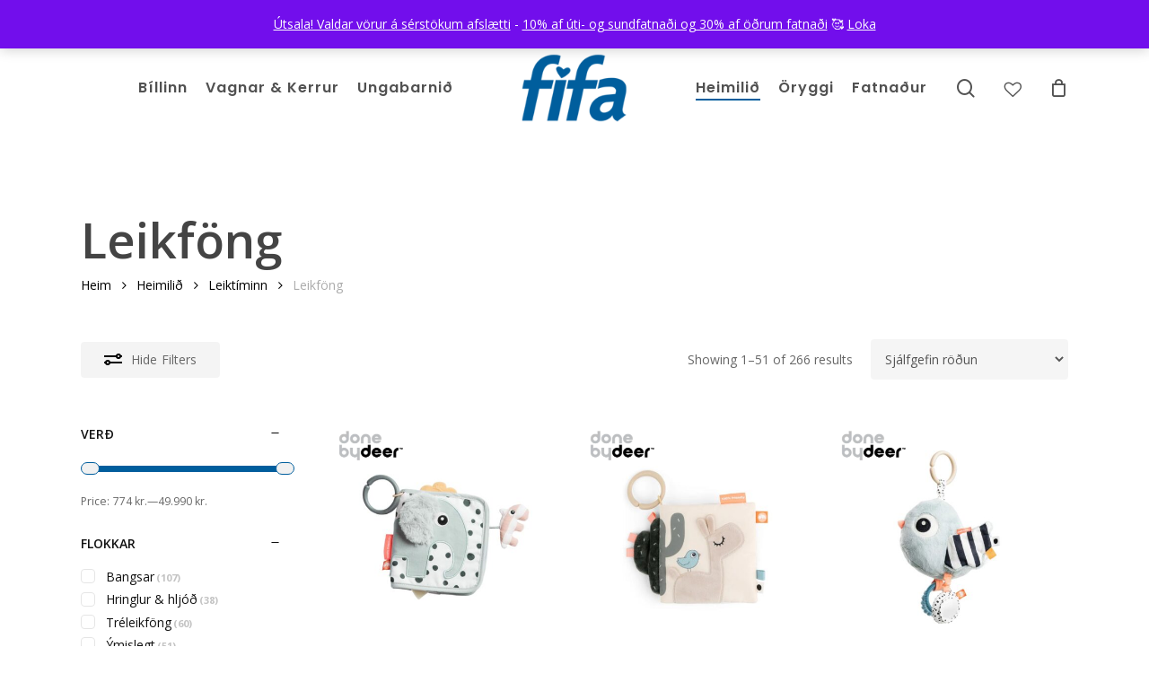

--- FILE ---
content_type: text/html; charset=UTF-8
request_url: https://fifa.is/product-category/heimilid/leiktiminn/leikfong/
body_size: 44697
content:
<!doctype html>
<html lang="is" class="no-js">
<head>
	<meta charset="UTF-8">
	<meta name="viewport" content="width=device-width, initial-scale=1, maximum-scale=1, user-scalable=0" />				<script>document.documentElement.className = document.documentElement.className + ' yes-js js_active js'</script>
			<meta name='robots' content='index, follow, max-image-preview:large, max-snippet:-1, max-video-preview:-1' />
<script id="cookie-law-info-gcm-var-js">
var _ckyGcm = {"status":true,"default_settings":[{"analytics":"denied","advertisement":"denied","functional":"denied","necessary":"granted","ad_user_data":"denied","ad_personalization":"denied","regions":"All"}],"wait_for_update":2000,"url_passthrough":false,"ads_data_redaction":false}</script>
<script id="cookie-law-info-gcm-js" type="text/javascript" src="https://fifa.is/wp-content/plugins/cookie-law-info/lite/frontend/js/gcm.min.js"></script> <script id="cookieyes" type="text/javascript" src="https://cdn-cookieyes.com/client_data/238cb423f6d9be7ee3e14357/script.js"></script>
	<!-- This site is optimized with the Yoast SEO plugin v26.6 - https://yoast.com/wordpress/plugins/seo/ -->
	<title>Leikföng - Fífa</title>
	<link rel="canonical" href="https://fifa.is/product-category/heimilid/leiktiminn/leikfong/" />
	<link rel="next" href="https://fifa.is/product-category/heimilid/leiktiminn/leikfong/page/2/" />
	<meta property="og:locale" content="is_IS" />
	<meta property="og:type" content="article" />
	<meta property="og:title" content="Leikföng - Fífa" />
	<meta property="og:url" content="https://fifa.is/product-category/heimilid/leiktiminn/leikfong/" />
	<meta property="og:site_name" content="Fífa" />
	<meta name="twitter:card" content="summary_large_image" />
	<script type="application/ld+json" class="yoast-schema-graph">{"@context":"https://schema.org","@graph":[{"@type":"CollectionPage","@id":"https://fifa.is/product-category/heimilid/leiktiminn/leikfong/","url":"https://fifa.is/product-category/heimilid/leiktiminn/leikfong/","name":"Leikföng - Fífa","isPartOf":{"@id":"https://fifa.is/#website"},"primaryImageOfPage":{"@id":"https://fifa.is/product-category/heimilid/leiktiminn/leikfong/#primaryimage"},"image":{"@id":"https://fifa.is/product-category/heimilid/leiktiminn/leikfong/#primaryimage"},"thumbnailUrl":"https://fifa.is/wp-content/uploads/2025/11/40848_.jpg","breadcrumb":{"@id":"https://fifa.is/product-category/heimilid/leiktiminn/leikfong/#breadcrumb"},"inLanguage":"is"},{"@type":"ImageObject","inLanguage":"is","@id":"https://fifa.is/product-category/heimilid/leiktiminn/leikfong/#primaryimage","url":"https://fifa.is/wp-content/uploads/2025/11/40848_.jpg","contentUrl":"https://fifa.is/wp-content/uploads/2025/11/40848_.jpg","width":1200,"height":1200},{"@type":"BreadcrumbList","@id":"https://fifa.is/product-category/heimilid/leiktiminn/leikfong/#breadcrumb","itemListElement":[{"@type":"ListItem","position":1,"name":"Home","item":"https://fifa.is/"},{"@type":"ListItem","position":2,"name":"Heimilið","item":"https://fifa.is/product-category/heimilid/"},{"@type":"ListItem","position":3,"name":"Leiktíminn","item":"https://fifa.is/product-category/heimilid/leiktiminn/"},{"@type":"ListItem","position":4,"name":"Leikföng"}]},{"@type":"WebSite","@id":"https://fifa.is/#website","url":"https://fifa.is/","name":"Fífa","description":"Allt fyrir börnin","potentialAction":[{"@type":"SearchAction","target":{"@type":"EntryPoint","urlTemplate":"https://fifa.is/?s={search_term_string}"},"query-input":{"@type":"PropertyValueSpecification","valueRequired":true,"valueName":"search_term_string"}}],"inLanguage":"is"}]}</script>
	<!-- / Yoast SEO plugin. -->


<link rel='dns-prefetch' href='//capi-automation.s3.us-east-2.amazonaws.com' />
<link rel='dns-prefetch' href='//fonts.googleapis.com' />
<link rel='dns-prefetch' href='//www.googletagmanager.com' />
<link rel="alternate" type="application/rss+xml" title="Fífa &raquo; Straumur" href="https://fifa.is/feed/" />
<link rel="alternate" type="application/rss+xml" title="Fífa &raquo; Straumur athugasemda" href="https://fifa.is/comments/feed/" />
<link rel="alternate" type="application/rss+xml" title="Fífa &raquo; Leikföng Flokkur RSS Veita" href="https://fifa.is/product-category/heimilid/leiktiminn/leikfong/feed/" />
<style id='wp-img-auto-sizes-contain-inline-css' type='text/css'>
img:is([sizes=auto i],[sizes^="auto," i]){contain-intrinsic-size:3000px 1500px}
/*# sourceURL=wp-img-auto-sizes-contain-inline-css */
</style>
<link rel='stylesheet' id='siminnpay_loancalculator_style-css' href='https://fifa.is/wp-content/plugins/SiminnPay%20-%20Loancalculator%20plugin%201.1.0/siminn_pay_loan_calculator_plugin.css?ver=6.9' type='text/css' media='all' />

<style id='wp-emoji-styles-inline-css' type='text/css'>

	img.wp-smiley, img.emoji {
		display: inline !important;
		border: none !important;
		box-shadow: none !important;
		height: 1em !important;
		width: 1em !important;
		margin: 0 0.07em !important;
		vertical-align: -0.1em !important;
		background: none !important;
		padding: 0 !important;
	}
/*# sourceURL=wp-emoji-styles-inline-css */
</style>
<link rel='stylesheet' id='wp-block-library-css' href='https://fifa.is/wp-includes/css/dist/block-library/style.min.css?ver=6.9' type='text/css' media='all' />
<link rel='stylesheet' id='jquery-selectBox-css' href='https://fifa.is/wp-content/plugins/yith-woocommerce-wishlist/assets/css/jquery.selectBox.css?ver=1.2.0' type='text/css' media='all' />
<link rel='stylesheet' id='woocommerce_prettyPhoto_css-css' href='//fifa.is/wp-content/plugins/woocommerce/assets/css/prettyPhoto.css?ver=3.1.6' type='text/css' media='all' />
<link rel='stylesheet' id='yith-wcwl-main-css' href='https://fifa.is/wp-content/plugins/yith-woocommerce-wishlist/assets/css/style.css?ver=4.11.0' type='text/css' media='all' />
<style id='yith-wcwl-main-inline-css' type='text/css'>
 :root { --rounded-corners-radius: 0px; --add-to-cart-rounded-corners-radius: 0px; --feedback-duration: 3s } 
 :root { --rounded-corners-radius: 0px; --add-to-cart-rounded-corners-radius: 0px; --feedback-duration: 3s } 
/*# sourceURL=yith-wcwl-main-inline-css */
</style>
<style id='global-styles-inline-css' type='text/css'>
:root{--wp--preset--aspect-ratio--square: 1;--wp--preset--aspect-ratio--4-3: 4/3;--wp--preset--aspect-ratio--3-4: 3/4;--wp--preset--aspect-ratio--3-2: 3/2;--wp--preset--aspect-ratio--2-3: 2/3;--wp--preset--aspect-ratio--16-9: 16/9;--wp--preset--aspect-ratio--9-16: 9/16;--wp--preset--color--black: #000000;--wp--preset--color--cyan-bluish-gray: #abb8c3;--wp--preset--color--white: #ffffff;--wp--preset--color--pale-pink: #f78da7;--wp--preset--color--vivid-red: #cf2e2e;--wp--preset--color--luminous-vivid-orange: #ff6900;--wp--preset--color--luminous-vivid-amber: #fcb900;--wp--preset--color--light-green-cyan: #7bdcb5;--wp--preset--color--vivid-green-cyan: #00d084;--wp--preset--color--pale-cyan-blue: #8ed1fc;--wp--preset--color--vivid-cyan-blue: #0693e3;--wp--preset--color--vivid-purple: #9b51e0;--wp--preset--gradient--vivid-cyan-blue-to-vivid-purple: linear-gradient(135deg,rgb(6,147,227) 0%,rgb(155,81,224) 100%);--wp--preset--gradient--light-green-cyan-to-vivid-green-cyan: linear-gradient(135deg,rgb(122,220,180) 0%,rgb(0,208,130) 100%);--wp--preset--gradient--luminous-vivid-amber-to-luminous-vivid-orange: linear-gradient(135deg,rgb(252,185,0) 0%,rgb(255,105,0) 100%);--wp--preset--gradient--luminous-vivid-orange-to-vivid-red: linear-gradient(135deg,rgb(255,105,0) 0%,rgb(207,46,46) 100%);--wp--preset--gradient--very-light-gray-to-cyan-bluish-gray: linear-gradient(135deg,rgb(238,238,238) 0%,rgb(169,184,195) 100%);--wp--preset--gradient--cool-to-warm-spectrum: linear-gradient(135deg,rgb(74,234,220) 0%,rgb(151,120,209) 20%,rgb(207,42,186) 40%,rgb(238,44,130) 60%,rgb(251,105,98) 80%,rgb(254,248,76) 100%);--wp--preset--gradient--blush-light-purple: linear-gradient(135deg,rgb(255,206,236) 0%,rgb(152,150,240) 100%);--wp--preset--gradient--blush-bordeaux: linear-gradient(135deg,rgb(254,205,165) 0%,rgb(254,45,45) 50%,rgb(107,0,62) 100%);--wp--preset--gradient--luminous-dusk: linear-gradient(135deg,rgb(255,203,112) 0%,rgb(199,81,192) 50%,rgb(65,88,208) 100%);--wp--preset--gradient--pale-ocean: linear-gradient(135deg,rgb(255,245,203) 0%,rgb(182,227,212) 50%,rgb(51,167,181) 100%);--wp--preset--gradient--electric-grass: linear-gradient(135deg,rgb(202,248,128) 0%,rgb(113,206,126) 100%);--wp--preset--gradient--midnight: linear-gradient(135deg,rgb(2,3,129) 0%,rgb(40,116,252) 100%);--wp--preset--font-size--small: 13px;--wp--preset--font-size--medium: 20px;--wp--preset--font-size--large: 36px;--wp--preset--font-size--x-large: 42px;--wp--preset--spacing--20: 0.44rem;--wp--preset--spacing--30: 0.67rem;--wp--preset--spacing--40: 1rem;--wp--preset--spacing--50: 1.5rem;--wp--preset--spacing--60: 2.25rem;--wp--preset--spacing--70: 3.38rem;--wp--preset--spacing--80: 5.06rem;--wp--preset--shadow--natural: 6px 6px 9px rgba(0, 0, 0, 0.2);--wp--preset--shadow--deep: 12px 12px 50px rgba(0, 0, 0, 0.4);--wp--preset--shadow--sharp: 6px 6px 0px rgba(0, 0, 0, 0.2);--wp--preset--shadow--outlined: 6px 6px 0px -3px rgb(255, 255, 255), 6px 6px rgb(0, 0, 0);--wp--preset--shadow--crisp: 6px 6px 0px rgb(0, 0, 0);}:root { --wp--style--global--content-size: 1300px;--wp--style--global--wide-size: 1300px; }:where(body) { margin: 0; }.wp-site-blocks > .alignleft { float: left; margin-right: 2em; }.wp-site-blocks > .alignright { float: right; margin-left: 2em; }.wp-site-blocks > .aligncenter { justify-content: center; margin-left: auto; margin-right: auto; }:where(.is-layout-flex){gap: 0.5em;}:where(.is-layout-grid){gap: 0.5em;}.is-layout-flow > .alignleft{float: left;margin-inline-start: 0;margin-inline-end: 2em;}.is-layout-flow > .alignright{float: right;margin-inline-start: 2em;margin-inline-end: 0;}.is-layout-flow > .aligncenter{margin-left: auto !important;margin-right: auto !important;}.is-layout-constrained > .alignleft{float: left;margin-inline-start: 0;margin-inline-end: 2em;}.is-layout-constrained > .alignright{float: right;margin-inline-start: 2em;margin-inline-end: 0;}.is-layout-constrained > .aligncenter{margin-left: auto !important;margin-right: auto !important;}.is-layout-constrained > :where(:not(.alignleft):not(.alignright):not(.alignfull)){max-width: var(--wp--style--global--content-size);margin-left: auto !important;margin-right: auto !important;}.is-layout-constrained > .alignwide{max-width: var(--wp--style--global--wide-size);}body .is-layout-flex{display: flex;}.is-layout-flex{flex-wrap: wrap;align-items: center;}.is-layout-flex > :is(*, div){margin: 0;}body .is-layout-grid{display: grid;}.is-layout-grid > :is(*, div){margin: 0;}body{padding-top: 0px;padding-right: 0px;padding-bottom: 0px;padding-left: 0px;}:root :where(.wp-element-button, .wp-block-button__link){background-color: #32373c;border-width: 0;color: #fff;font-family: inherit;font-size: inherit;font-style: inherit;font-weight: inherit;letter-spacing: inherit;line-height: inherit;padding-top: calc(0.667em + 2px);padding-right: calc(1.333em + 2px);padding-bottom: calc(0.667em + 2px);padding-left: calc(1.333em + 2px);text-decoration: none;text-transform: inherit;}.has-black-color{color: var(--wp--preset--color--black) !important;}.has-cyan-bluish-gray-color{color: var(--wp--preset--color--cyan-bluish-gray) !important;}.has-white-color{color: var(--wp--preset--color--white) !important;}.has-pale-pink-color{color: var(--wp--preset--color--pale-pink) !important;}.has-vivid-red-color{color: var(--wp--preset--color--vivid-red) !important;}.has-luminous-vivid-orange-color{color: var(--wp--preset--color--luminous-vivid-orange) !important;}.has-luminous-vivid-amber-color{color: var(--wp--preset--color--luminous-vivid-amber) !important;}.has-light-green-cyan-color{color: var(--wp--preset--color--light-green-cyan) !important;}.has-vivid-green-cyan-color{color: var(--wp--preset--color--vivid-green-cyan) !important;}.has-pale-cyan-blue-color{color: var(--wp--preset--color--pale-cyan-blue) !important;}.has-vivid-cyan-blue-color{color: var(--wp--preset--color--vivid-cyan-blue) !important;}.has-vivid-purple-color{color: var(--wp--preset--color--vivid-purple) !important;}.has-black-background-color{background-color: var(--wp--preset--color--black) !important;}.has-cyan-bluish-gray-background-color{background-color: var(--wp--preset--color--cyan-bluish-gray) !important;}.has-white-background-color{background-color: var(--wp--preset--color--white) !important;}.has-pale-pink-background-color{background-color: var(--wp--preset--color--pale-pink) !important;}.has-vivid-red-background-color{background-color: var(--wp--preset--color--vivid-red) !important;}.has-luminous-vivid-orange-background-color{background-color: var(--wp--preset--color--luminous-vivid-orange) !important;}.has-luminous-vivid-amber-background-color{background-color: var(--wp--preset--color--luminous-vivid-amber) !important;}.has-light-green-cyan-background-color{background-color: var(--wp--preset--color--light-green-cyan) !important;}.has-vivid-green-cyan-background-color{background-color: var(--wp--preset--color--vivid-green-cyan) !important;}.has-pale-cyan-blue-background-color{background-color: var(--wp--preset--color--pale-cyan-blue) !important;}.has-vivid-cyan-blue-background-color{background-color: var(--wp--preset--color--vivid-cyan-blue) !important;}.has-vivid-purple-background-color{background-color: var(--wp--preset--color--vivid-purple) !important;}.has-black-border-color{border-color: var(--wp--preset--color--black) !important;}.has-cyan-bluish-gray-border-color{border-color: var(--wp--preset--color--cyan-bluish-gray) !important;}.has-white-border-color{border-color: var(--wp--preset--color--white) !important;}.has-pale-pink-border-color{border-color: var(--wp--preset--color--pale-pink) !important;}.has-vivid-red-border-color{border-color: var(--wp--preset--color--vivid-red) !important;}.has-luminous-vivid-orange-border-color{border-color: var(--wp--preset--color--luminous-vivid-orange) !important;}.has-luminous-vivid-amber-border-color{border-color: var(--wp--preset--color--luminous-vivid-amber) !important;}.has-light-green-cyan-border-color{border-color: var(--wp--preset--color--light-green-cyan) !important;}.has-vivid-green-cyan-border-color{border-color: var(--wp--preset--color--vivid-green-cyan) !important;}.has-pale-cyan-blue-border-color{border-color: var(--wp--preset--color--pale-cyan-blue) !important;}.has-vivid-cyan-blue-border-color{border-color: var(--wp--preset--color--vivid-cyan-blue) !important;}.has-vivid-purple-border-color{border-color: var(--wp--preset--color--vivid-purple) !important;}.has-vivid-cyan-blue-to-vivid-purple-gradient-background{background: var(--wp--preset--gradient--vivid-cyan-blue-to-vivid-purple) !important;}.has-light-green-cyan-to-vivid-green-cyan-gradient-background{background: var(--wp--preset--gradient--light-green-cyan-to-vivid-green-cyan) !important;}.has-luminous-vivid-amber-to-luminous-vivid-orange-gradient-background{background: var(--wp--preset--gradient--luminous-vivid-amber-to-luminous-vivid-orange) !important;}.has-luminous-vivid-orange-to-vivid-red-gradient-background{background: var(--wp--preset--gradient--luminous-vivid-orange-to-vivid-red) !important;}.has-very-light-gray-to-cyan-bluish-gray-gradient-background{background: var(--wp--preset--gradient--very-light-gray-to-cyan-bluish-gray) !important;}.has-cool-to-warm-spectrum-gradient-background{background: var(--wp--preset--gradient--cool-to-warm-spectrum) !important;}.has-blush-light-purple-gradient-background{background: var(--wp--preset--gradient--blush-light-purple) !important;}.has-blush-bordeaux-gradient-background{background: var(--wp--preset--gradient--blush-bordeaux) !important;}.has-luminous-dusk-gradient-background{background: var(--wp--preset--gradient--luminous-dusk) !important;}.has-pale-ocean-gradient-background{background: var(--wp--preset--gradient--pale-ocean) !important;}.has-electric-grass-gradient-background{background: var(--wp--preset--gradient--electric-grass) !important;}.has-midnight-gradient-background{background: var(--wp--preset--gradient--midnight) !important;}.has-small-font-size{font-size: var(--wp--preset--font-size--small) !important;}.has-medium-font-size{font-size: var(--wp--preset--font-size--medium) !important;}.has-large-font-size{font-size: var(--wp--preset--font-size--large) !important;}.has-x-large-font-size{font-size: var(--wp--preset--font-size--x-large) !important;}
:where(.wp-block-post-template.is-layout-flex){gap: 1.25em;}:where(.wp-block-post-template.is-layout-grid){gap: 1.25em;}
:where(.wp-block-term-template.is-layout-flex){gap: 1.25em;}:where(.wp-block-term-template.is-layout-grid){gap: 1.25em;}
:where(.wp-block-columns.is-layout-flex){gap: 2em;}:where(.wp-block-columns.is-layout-grid){gap: 2em;}
:root :where(.wp-block-pullquote){font-size: 1.5em;line-height: 1.6;}
/*# sourceURL=global-styles-inline-css */
</style>
<link rel='stylesheet' id='contact-form-7-css' href='https://fifa.is/wp-content/plugins/contact-form-7/includes/css/styles.css?ver=6.1.4' type='text/css' media='all' />
<link rel='stylesheet' id='premisextracolors-css' href='https://fifa.is/wp-content/plugins/premis-show-extra-colors/css/premis-show-extra-colors.css?ver=1.2' type='text/css' media='all' />
<link rel='stylesheet' id='custom_product_categories_widget-css' href='https://fifa.is/wp-content/plugins/premis-widget/css/premis.css?ver=6.9' type='text/css' media='all' />
<link rel='stylesheet' id='woocommerce-layout-css' href='https://fifa.is/wp-content/plugins/woocommerce/assets/css/woocommerce-layout.css?ver=10.4.3' type='text/css' media='all' />
<link rel='stylesheet' id='woocommerce-smallscreen-css' href='https://fifa.is/wp-content/plugins/woocommerce/assets/css/woocommerce-smallscreen.css?ver=10.4.3' type='text/css' media='only screen and (max-width: 768px)' />
<link rel='stylesheet' id='woocommerce-general-css' href='https://fifa.is/wp-content/plugins/woocommerce/assets/css/woocommerce.css?ver=10.4.3' type='text/css' media='all' />
<style id='woocommerce-inline-inline-css' type='text/css'>
.woocommerce form .form-row .required { visibility: visible; }
/*# sourceURL=woocommerce-inline-inline-css */
</style>
<link rel='stylesheet' id='wc-composite-css-css' href='https://fifa.is/wp-content/plugins/woocommerce-composite-products/assets/css/frontend/woocommerce.css?ver=11.0.4' type='text/css' media='all' />
<link rel='stylesheet' id='wcpf-plugin-style-css' href='https://fifa.is/wp-content/plugins/woocommerce-product-filters/assets/css/plugin.css?ver=1.4.40' type='text/css' media='all' />
<link rel='stylesheet' id='font-awesome-css' href='https://fifa.is/wp-content/themes/salient/css/font-awesome-legacy.min.css?ver=4.7.1' type='text/css' media='all' />
<style id='font-awesome-inline-css' type='text/css'>
[data-font="FontAwesome"]:before {font-family: 'FontAwesome' !important;content: attr(data-icon) !important;speak: none !important;font-weight: normal !important;font-variant: normal !important;text-transform: none !important;line-height: 1 !important;font-style: normal !important;-webkit-font-smoothing: antialiased !important;-moz-osx-font-smoothing: grayscale !important;}
/*# sourceURL=font-awesome-inline-css */
</style>
<link rel='stylesheet' id='salient-grid-system-css' href='https://fifa.is/wp-content/themes/salient/css/build/grid-system.css?ver=18.0.2' type='text/css' media='all' />
<link rel='stylesheet' id='main-styles-css' href='https://fifa.is/wp-content/themes/salient/css/build/style.css?ver=18.0.2' type='text/css' media='all' />
<link rel='stylesheet' id='nectar-header-layout-centered-logo-between-menu-css' href='https://fifa.is/wp-content/themes/salient/css/build/header/header-layout-centered-logo-between-menu.css?ver=18.0.2' type='text/css' media='all' />
<link rel='stylesheet' id='nectar-cf7-css' href='https://fifa.is/wp-content/themes/salient/css/build/third-party/cf7.css?ver=18.0.2' type='text/css' media='all' />
<link rel='stylesheet' id='nectar_default_font_open_sans-css' href='https://fonts.googleapis.com/css?family=Open+Sans%3A300%2C400%2C600%2C700&#038;subset=latin%2Clatin-ext' type='text/css' media='all' />
<link rel='stylesheet' id='nectar-blog-auto-masonry-meta-overlaid-spaced-css' href='https://fifa.is/wp-content/themes/salient/css/build/blog/auto-masonry-meta-overlaid-spaced.css?ver=18.0.2' type='text/css' media='all' />
<link rel='stylesheet' id='responsive-css' href='https://fifa.is/wp-content/themes/salient/css/build/responsive.css?ver=18.0.2' type='text/css' media='all' />
<link rel='stylesheet' id='nectar-product-style-classic-css' href='https://fifa.is/wp-content/themes/salient/css/build/third-party/woocommerce/product-style-classic.css?ver=18.0.2' type='text/css' media='all' />
<link rel='stylesheet' id='woocommerce-css' href='https://fifa.is/wp-content/themes/salient/css/build/woocommerce.css?ver=18.0.2' type='text/css' media='all' />
<link rel='stylesheet' id='skin-material-css' href='https://fifa.is/wp-content/themes/salient/css/build/skin-material.css?ver=18.0.2' type='text/css' media='all' />
<link rel='stylesheet' id='salient-wp-menu-dynamic-css' href='https://fifa.is/wp-content/uploads/salient/menu-dynamic.css?ver=77952' type='text/css' media='all' />
<link rel='stylesheet' id='wpdreams-asl-basic-css' href='https://fifa.is/wp-content/plugins/ajax-search-lite/css/style.basic.css?ver=4.13.4' type='text/css' media='all' />
<style id='wpdreams-asl-basic-inline-css' type='text/css'>

					div[id*='ajaxsearchlitesettings'].searchsettings .asl_option_inner label {
						font-size: 0px !important;
						color: rgba(0, 0, 0, 0);
					}
					div[id*='ajaxsearchlitesettings'].searchsettings .asl_option_inner label:after {
						font-size: 11px !important;
						position: absolute;
						top: 0;
						left: 0;
						z-index: 1;
					}
					.asl_w_container {
						width: 30px;
						margin: 0px 0px 0px 0px;
						min-width: 200px;
					}
					div[id*='ajaxsearchlite'].asl_m {
						width: 100%;
					}
					div[id*='ajaxsearchliteres'].wpdreams_asl_results div.resdrg span.highlighted {
						font-weight: bold;
						color: rgb(0, 0, 0);
						background-color: rgba(238, 238, 238, 1);
					}
					div[id*='ajaxsearchliteres'].wpdreams_asl_results .results img.asl_image {
						width: 70px;
						height: 70px;
						object-fit: cover;
					}
					div[id*='ajaxsearchlite'].asl_r .results {
						max-height: none;
					}
					div[id*='ajaxsearchlite'].asl_r {
						position: absolute;
					}
				
						.asl_m, .asl_m .probox {
							background-color: rgba(255, 255, 255, 1) !important;
							background-image: none !important;
							-webkit-background-image: none !important;
							-ms-background-image: none !important;
						}
					
						div.asl_m.asl_w {
							border:1px solid rgb(188, 188, 188) !important;border-radius:10px 10px 10px 10px !important;
							box-shadow: none !important;
						}
						div.asl_m.asl_w .probox {border: none !important;}
					
						div.asl_r.asl_w.vertical .results .item::after {
							display: block;
							position: absolute;
							bottom: 0;
							content: '';
							height: 1px;
							width: 100%;
							background: #D8D8D8;
						}
						div.asl_r.asl_w.vertical .results .item.asl_last_item::after {
							display: none;
						}
					
/*# sourceURL=wpdreams-asl-basic-inline-css */
</style>
<link rel='stylesheet' id='wpdreams-asl-instance-css' href='https://fifa.is/wp-content/plugins/ajax-search-lite/css/style-simple-grey.css?ver=4.13.4' type='text/css' media='all' />
<link rel='stylesheet' id='wc-cp-checkout-blocks-css' href='https://fifa.is/wp-content/plugins/woocommerce-composite-products/assets/css/frontend/checkout-blocks.css?ver=11.0.4' type='text/css' media='all' />
<link rel='stylesheet' id='dynamic-css-css' href='https://fifa.is/wp-content/uploads/salient/salient-dynamic-styles.css?ver=85983' type='text/css' media='all' />
<style id='dynamic-css-inline-css' type='text/css'>
@media only screen and (min-width:1000px){body #ajax-content-wrap.no-scroll{min-height:calc(100vh - 196px);height:calc(100vh - 196px)!important;}}@media only screen and (min-width:1000px){#page-header-wrap.fullscreen-header,#page-header-wrap.fullscreen-header #page-header-bg,html:not(.nectar-box-roll-loaded) .nectar-box-roll > #page-header-bg.fullscreen-header,.nectar_fullscreen_zoom_recent_projects,#nectar_fullscreen_rows:not(.afterLoaded) > div{height:calc(100vh - 195px);}.wpb_row.vc_row-o-full-height.top-level,.wpb_row.vc_row-o-full-height.top-level > .col.span_12{min-height:calc(100vh - 195px);}html:not(.nectar-box-roll-loaded) .nectar-box-roll > #page-header-bg.fullscreen-header{top:196px;}.nectar-slider-wrap[data-fullscreen="true"]:not(.loaded),.nectar-slider-wrap[data-fullscreen="true"]:not(.loaded) .swiper-container{height:calc(100vh - 194px)!important;}.admin-bar .nectar-slider-wrap[data-fullscreen="true"]:not(.loaded),.admin-bar .nectar-slider-wrap[data-fullscreen="true"]:not(.loaded) .swiper-container{height:calc(100vh - 194px - 32px)!important;}}.admin-bar[class*="page-template-template-no-header"] .wpb_row.vc_row-o-full-height.top-level,.admin-bar[class*="page-template-template-no-header"] .wpb_row.vc_row-o-full-height.top-level > .col.span_12{min-height:calc(100vh - 32px);}body[class*="page-template-template-no-header"] .wpb_row.vc_row-o-full-height.top-level,body[class*="page-template-template-no-header"] .wpb_row.vc_row-o-full-height.top-level > .col.span_12{min-height:100vh;}@media only screen and (max-width:999px){.using-mobile-browser #nectar_fullscreen_rows:not(.afterLoaded):not([data-mobile-disable="on"]) > div{height:calc(100vh - 146px);}.using-mobile-browser .wpb_row.vc_row-o-full-height.top-level,.using-mobile-browser .wpb_row.vc_row-o-full-height.top-level > .col.span_12,[data-permanent-transparent="1"].using-mobile-browser .wpb_row.vc_row-o-full-height.top-level,[data-permanent-transparent="1"].using-mobile-browser .wpb_row.vc_row-o-full-height.top-level > .col.span_12{min-height:calc(100vh - 146px);}html:not(.nectar-box-roll-loaded) .nectar-box-roll > #page-header-bg.fullscreen-header,.nectar_fullscreen_zoom_recent_projects,.nectar-slider-wrap[data-fullscreen="true"]:not(.loaded),.nectar-slider-wrap[data-fullscreen="true"]:not(.loaded) .swiper-container,#nectar_fullscreen_rows:not(.afterLoaded):not([data-mobile-disable="on"]) > div{height:calc(100vh - 93px);}.wpb_row.vc_row-o-full-height.top-level,.wpb_row.vc_row-o-full-height.top-level > .col.span_12{min-height:calc(100vh - 93px);}body[data-transparent-header="false"] #ajax-content-wrap.no-scroll{min-height:calc(100vh - 93px);height:calc(100vh - 93px);}}.post-type-archive-product.woocommerce .container-wrap,.tax-product_cat.woocommerce .container-wrap{background-color:#ffffff;}.woocommerce.single-product #single-meta{position:relative!important;top:0!important;margin:0;left:8px;height:auto;}.woocommerce.single-product #single-meta:after{display:block;content:" ";clear:both;height:1px;}.woocommerce ul.products li.product.material,.woocommerce-page ul.products li.product.material{background-color:#ffffff;}.woocommerce ul.products li.product.minimal .product-wrap,.woocommerce ul.products li.product.minimal .background-color-expand,.woocommerce-page ul.products li.product.minimal .product-wrap,.woocommerce-page ul.products li.product.minimal .background-color-expand{background-color:#ffffff;}.screen-reader-text,.nectar-skip-to-content:not(:focus){border:0;clip:rect(1px,1px,1px,1px);clip-path:inset(50%);height:1px;margin:-1px;overflow:hidden;padding:0;position:absolute!important;width:1px;word-wrap:normal!important;}.row .col img:not([srcset]){width:auto;}.row .col img.img-with-animation.nectar-lazy:not([srcset]){width:100%;}
.prem_sold {
	color: rgba(255, 255, 255, 1);
    background: rgba(120, 167, 125, 1);
  top: 25px;
  right: -50px;
  left: auto;
  transform: rotate(45deg);
  -webkit-transform: rotate(45deg);
}
.woocommerce div.product p.price, .woocommerce div.product span.price {
        font-size: 16px;
           
}
.woocommerce div.product .summary p.price {
     line-height: 15px;}
/*# sourceURL=dynamic-css-inline-css */
</style>
<link rel='stylesheet' id='salient-child-style-premis-css' href='https://fifa.is/wp-content/themes/salient-child/style.css?ver=1767749046' type='text/css' media='all' />
<link rel='stylesheet' id='slickcss-css' href='https://fifa.is/wp-content/themes/salient-child/css/slick.css?ver=6.9' type='text/css' media='all' />
<link rel='stylesheet' id='premis-carousel-css' href='https://fifa.is/wp-content/themes/salient-child/css/carousel.css?ver=1.0' type='text/css' media='all' />
<link rel='stylesheet' id='redux-google-fonts-salient_redux-css' href='https://fonts.googleapis.com/css?family=Poppins%3A600%2C700%7COpen+Sans%7CRoboto%3A700&#038;ver=6.9' type='text/css' media='all' />
<script type="text/template" id="tmpl-variation-template">
	<div class="woocommerce-variation-description">{{{ data.variation.variation_description }}}</div>
	<div class="woocommerce-variation-price">{{{ data.variation.price_html }}}</div>
	<div class="woocommerce-variation-availability">{{{ data.variation.availability_html }}}</div>
</script>
<script type="text/template" id="tmpl-unavailable-variation-template">
	<p role="alert">Afsakið, þessi vara er ekki í boði.  Vinsamlegast veldu aðra vörusamsetningu.</p>
</script>
<script type="text/javascript" id="gtmkit-js-before" data-cfasync="false" data-nowprocket="" data-cookieconsent="ignore">
/* <![CDATA[ */
		window.gtmkit_settings = {"datalayer_name":"dataLayer","console_log":false,"wc":{"use_sku":false,"pid_prefix":"","add_shipping_info":{"config":1},"add_payment_info":{"config":1},"view_item":{"config":0},"view_item_list":{"config":0},"wishlist":false,"css_selectors":{"product_list_select_item":".products .product:not(.product-category) a:not(.add_to_cart_button.ajax_add_to_cart,.add_to_wishlist),.wc-block-grid__products li:not(.product-category) a:not(.add_to_cart_button.ajax_add_to_cart,.add_to_wishlist),.woocommerce-grouped-product-list-item__label a:not(.add_to_wishlist)","product_list_element":".product,.wc-block-grid__product","product_list_exclude":"","product_list_add_to_cart":".add_to_cart_button.ajax_add_to_cart:not(.single_add_to_cart_button)"},"text":{"wp-block-handpicked-products":"Handpicked Products","wp-block-product-best-sellers":"Best Sellers","wp-block-product-category":"Product Category","wp-block-product-new":"New Products","wp-block-product-on-sale":"Products On Sale","wp-block-products-by-attribute":"Products By Attribute","wp-block-product-tag":"Product Tag","wp-block-product-top-rated":"Top Rated Products","shipping-tier-not-found":"Shipping tier not found","payment-method-not-found":"Payment method not found"}}};
		window.gtmkit_data = {"wc":{"currency":"ISK","is_cart":false,"is_checkout":false,"blocks":{}}};
		window.dataLayer = window.dataLayer || [];
				
//# sourceURL=gtmkit-js-before
/* ]]> */
</script>
<script type="text/javascript" src="https://fifa.is/wp-includes/js/jquery/jquery.min.js?ver=3.7.1" id="jquery-core-js"></script>
<script type="text/javascript" src="https://fifa.is/wp-includes/js/jquery/jquery-migrate.min.js?ver=3.4.1" id="jquery-migrate-js"></script>
<script type="text/javascript" src="https://fifa.is/wp-content/plugins/woocommerce/assets/js/jquery-blockui/jquery.blockUI.min.js?ver=2.7.0-wc.10.4.3" id="wc-jquery-blockui-js" defer="defer" data-wp-strategy="defer"></script>
<script type="text/javascript" id="wc-add-to-cart-js-extra">
/* <![CDATA[ */
var wc_add_to_cart_params = {"ajax_url":"/wp-admin/admin-ajax.php","wc_ajax_url":"/?wc-ajax=%%endpoint%%","i18n_view_cart":"Sko\u00f0a k\u00f6rfu","cart_url":"https://fifa.is/cart/","is_cart":"","cart_redirect_after_add":"no"};
//# sourceURL=wc-add-to-cart-js-extra
/* ]]> */
</script>
<script type="text/javascript" src="https://fifa.is/wp-content/plugins/woocommerce/assets/js/frontend/add-to-cart.min.js?ver=10.4.3" id="wc-add-to-cart-js" defer="defer" data-wp-strategy="defer"></script>
<script type="text/javascript" src="https://fifa.is/wp-content/plugins/woocommerce/assets/js/js-cookie/js.cookie.min.js?ver=2.1.4-wc.10.4.3" id="wc-js-cookie-js" defer="defer" data-wp-strategy="defer"></script>
<script type="text/javascript" id="woocommerce-js-extra">
/* <![CDATA[ */
var woocommerce_params = {"ajax_url":"/wp-admin/admin-ajax.php","wc_ajax_url":"/?wc-ajax=%%endpoint%%","i18n_password_show":"Show password","i18n_password_hide":"Hide password"};
//# sourceURL=woocommerce-js-extra
/* ]]> */
</script>
<script type="text/javascript" src="https://fifa.is/wp-content/plugins/woocommerce/assets/js/frontend/woocommerce.min.js?ver=10.4.3" id="woocommerce-js" defer="defer" data-wp-strategy="defer"></script>
<script type="text/javascript" id="gtmkit-container-js-after" data-cfasync="false" data-nowprocket="" data-cookieconsent="ignore">
/* <![CDATA[ */
/* Google Tag Manager */
(function(w,d,s,l,i){w[l]=w[l]||[];w[l].push({'gtm.start':
new Date().getTime(),event:'gtm.js'});var f=d.getElementsByTagName(s)[0],
j=d.createElement(s),dl=l!='dataLayer'?'&l='+l:'';j.async=true;j.src=
'https://www.googletagmanager.com/gtm.js?id='+i+dl;f.parentNode.insertBefore(j,f);
})(window,document,'script','dataLayer','GTM-WDCVKSJV');
/* End Google Tag Manager */

//# sourceURL=gtmkit-container-js-after
/* ]]> */
</script>
<script type="text/javascript" src="https://fifa.is/wp-content/plugins/gtm-kit/assets/integration/woocommerce.js?ver=2.7.0" id="gtmkit-woocommerce-js" defer="defer" data-wp-strategy="defer"></script>
<script type="text/javascript" src="https://fifa.is/wp-content/plugins/gtm-kit/assets/integration/contact-form-7.js?ver=2.7.0" id="gtmkit-cf7-js" defer="defer" data-wp-strategy="defer"></script>
<script type="text/javascript" id="gtmkit-datalayer-js-before" data-cfasync="false" data-nowprocket="" data-cookieconsent="ignore">
/* <![CDATA[ */
const gtmkit_dataLayer_content = {"pageType":"product-category"};
dataLayer.push( gtmkit_dataLayer_content );

//# sourceURL=gtmkit-datalayer-js-before
/* ]]> */
</script>
<script type="text/javascript" src="https://fifa.is/wp-includes/js/jquery/ui/core.min.js?ver=1.13.3" id="jquery-ui-core-js"></script>
<script type="text/javascript" src="https://fifa.is/wp-includes/js/jquery/ui/mouse.min.js?ver=1.13.3" id="jquery-ui-mouse-js"></script>
<script type="text/javascript" src="https://fifa.is/wp-includes/js/jquery/ui/slider.min.js?ver=1.13.3" id="jquery-ui-slider-js"></script>
<script type="text/javascript" src="https://fifa.is/wp-content/plugins/woocommerce-product-filters/assets/js/front-vendor.js?ver=1.4.40" id="wcpf-plugin-vendor-script-js"></script>
<script type="text/javascript" src="https://fifa.is/wp-includes/js/underscore.min.js?ver=1.13.7" id="underscore-js"></script>
<script type="text/javascript" id="wp-util-js-extra">
/* <![CDATA[ */
var _wpUtilSettings = {"ajax":{"url":"/wp-admin/admin-ajax.php"}};
//# sourceURL=wp-util-js-extra
/* ]]> */
</script>
<script type="text/javascript" src="https://fifa.is/wp-includes/js/wp-util.min.js?ver=6.9" id="wp-util-js"></script>
<script type="text/javascript" src="https://fifa.is/wp-content/plugins/woocommerce/assets/js/accounting/accounting.min.js?ver=0.4.2" id="wc-accounting-js"></script>
<script type="text/javascript" id="wcpf-plugin-script-js-extra">
/* <![CDATA[ */
var WCPFData = {"registerEntities":{"Project":{"id":"Project","class":"WooCommerce_Product_Filter_Plugin\\Entity","post_type":"wcpf_project","label":"Project","default_options":{"urlNavigation":"query","filteringStarts":"auto","urlNavigationOptions":[],"useComponents":["pagination","sorting","results-count","page-title","breadcrumb"],"paginationAjax":true,"sortingAjax":true,"productsContainerSelector":".products","paginationSelector":".woocommerce-pagination","resultCountSelector":".woocommerce-result-count","sortingSelector":".woocommerce-ordering","pageTitleSelector":".woocommerce-products-header__title","breadcrumbSelector":".woocommerce-breadcrumb","multipleContainersForProducts":true},"is_grouped":true,"editor_component_class":"WooCommerce_Product_Filter_Plugin\\Project\\Editor_Component","filter_component_class":"WooCommerce_Product_Filter_Plugin\\Project\\Filter_Component","variations":false},"BoxListField":{"id":"BoxListField","class":"WooCommerce_Product_Filter_Plugin\\Entity","post_type":"wcpf_item","label":"Box List","default_options":{"itemsSource":"attribute","itemsDisplay":"all","queryType":"or","itemsDisplayHierarchical":true,"displayHierarchicalCollapsed":false,"displayTitle":true,"displayToggleContent":true,"defaultToggleState":"show","cssClass":"","actionForEmptyOptions":"hide","displayProductCount":true,"productCountPolicy":"for-option-only","multiSelect":true,"boxSize":"45px"},"is_grouped":false,"editor_component_class":"WooCommerce_Product_Filter_Plugin\\Field\\Box_list\\Editor_Component","filter_component_class":"WooCommerce_Product_Filter_Plugin\\Field\\Box_List\\Filter_Component","variations":true},"CheckBoxListField":{"id":"CheckBoxListField","class":"WooCommerce_Product_Filter_Plugin\\Entity","post_type":"wcpf_item","label":"Checkbox","default_options":{"itemsSource":"attribute","itemsDisplay":"all","queryType":"or","itemsDisplayHierarchical":true,"displayHierarchicalCollapsed":false,"displayTitle":true,"displayToggleContent":true,"defaultToggleState":"show","cssClass":"","actionForEmptyOptions":"hide","displayProductCount":true,"productCountPolicy":"for-option-only","seeMoreOptionsBy":"scrollbar","heightOfVisibleContent":12},"is_grouped":false,"editor_component_class":"WooCommerce_Product_Filter_Plugin\\Field\\Check_Box_List\\Editor_Component","filter_component_class":"WooCommerce_Product_Filter_Plugin\\Field\\Check_Box_List\\Filter_Component","variations":true},"DropDownListField":{"id":"DropDownListField","class":"WooCommerce_Product_Filter_Plugin\\Entity","post_type":"wcpf_item","label":"Drop Down","default_options":{"itemsSource":"attribute","itemsDisplay":"all","queryType":"or","itemsDisplayHierarchical":true,"displayHierarchicalCollapsed":false,"displayTitle":true,"displayToggleContent":true,"defaultToggleState":"show","cssClass":"","actionForEmptyOptions":"hide","displayProductCount":true,"productCountPolicy":"for-option-only","titleItemReset":"Show all"},"is_grouped":false,"editor_component_class":"WooCommerce_Product_Filter_Plugin\\Field\\Drop_Down_List\\Editor_Component","filter_component_class":"WooCommerce_Product_Filter_Plugin\\Field\\Drop_Down_List\\Filter_Component","variations":true},"ButtonField":{"id":"ButtonField","class":"WooCommerce_Product_Filter_Plugin\\Entity","post_type":"wcpf_item","label":"Button","default_options":{"cssClass":"","action":"reset"},"is_grouped":false,"editor_component_class":"WooCommerce_Product_Filter_Plugin\\Field\\Button\\Editor_Component","filter_component_class":"WooCommerce_Product_Filter_Plugin\\Field\\Button\\Filter_Component","variations":true},"ColorListField":{"id":"ColorListField","class":"WooCommerce_Product_Filter_Plugin\\Entity","post_type":"wcpf_item","label":"Colors","default_options":{"itemsSource":"attribute","itemsDisplay":"all","queryType":"or","itemsDisplayHierarchical":true,"displayHierarchicalCollapsed":false,"displayTitle":true,"displayToggleContent":true,"defaultToggleState":"show","cssClass":"","actionForEmptyOptions":"hide","displayProductCount":true,"productCountPolicy":"for-option-only","optionKey":"colors"},"is_grouped":false,"editor_component_class":"WooCommerce_Product_Filter_Plugin\\Field\\Color_List\\Editor_Component","filter_component_class":"WooCommerce_Product_Filter_Plugin\\Field\\Color_List\\Filter_Component","variations":true},"RadioListField":{"id":"RadioListField","class":"WooCommerce_Product_Filter_Plugin\\Entity","post_type":"wcpf_item","label":"Radio","default_options":{"itemsSource":"attribute","itemsDisplay":"all","queryType":"or","itemsDisplayHierarchical":true,"displayHierarchicalCollapsed":false,"displayTitle":true,"displayToggleContent":true,"defaultToggleState":"show","cssClass":"","actionForEmptyOptions":"hide","displayProductCount":true,"productCountPolicy":"for-option-only","titleItemReset":"Show all","seeMoreOptionsBy":"scrollbar","heightOfVisibleContent":12},"is_grouped":false,"editor_component_class":"WooCommerce_Product_Filter_Plugin\\Field\\Radio_List\\Editor_Component","filter_component_class":"WooCommerce_Product_Filter_Plugin\\Field\\Radio_List\\Filter_Component","variations":true},"TextListField":{"id":"TextListField","class":"WooCommerce_Product_Filter_Plugin\\Entity","post_type":"wcpf_item","label":"Text List","default_options":{"itemsSource":"attribute","itemsDisplay":"all","queryType":"or","itemsDisplayHierarchical":true,"displayHierarchicalCollapsed":false,"displayTitle":true,"displayToggleContent":true,"defaultToggleState":"show","cssClass":"","actionForEmptyOptions":"hide","displayProductCount":true,"productCountPolicy":"for-option-only","multiSelect":true,"useInlineStyle":false},"is_grouped":false,"editor_component_class":"WooCommerce_Product_Filter_Plugin\\Field\\Text_List\\Editor_Component","filter_component_class":"WooCommerce_Product_Filter_Plugin\\Field\\Text_List\\Filter_Component","variations":true},"PriceSliderField":{"id":"PriceSliderField","class":"WooCommerce_Product_Filter_Plugin\\Entity","post_type":"wcpf_item","label":"Price slider","default_options":{"minPriceOptionKey":"min-price","maxPriceOptionKey":"max-price","optionKey":"price","optionKeyFormat":"dash","cssClass":"","displayMinMaxInput":true,"displayTitle":true,"displayToggleContent":true,"defaultToggleState":"show","displayPriceLabel":true},"is_grouped":false,"editor_component_class":"WooCommerce_Product_Filter_Plugin\\Field\\Price_Slider\\Editor_Component","filter_component_class":"WooCommerce_Product_Filter_Plugin\\Field\\Price_Slider\\Filter_Component","variations":false},"SimpleBoxLayout":{"id":"SimpleBoxLayout","class":"WooCommerce_Product_Filter_Plugin\\Entity","post_type":"wcpf_item","label":"Simple Box","default_options":{"displayToggleContent":true,"defaultToggleState":"show","cssClass":""},"is_grouped":true,"editor_component_class":"WooCommerce_Product_Filter_Plugin\\Layout\\Simple_Box\\Editor_Component","filter_component_class":"WooCommerce_Product_Filter_Plugin\\Layout\\Simple_Box\\Filter_Component","variations":false},"ColumnsLayout":{"id":"ColumnsLayout","class":"WooCommerce_Product_Filter_Plugin\\Entity","post_type":"wcpf_item","label":"Columns","default_options":{"columns":[{"entities":[],"options":{"width":"50%"}}]},"is_grouped":true,"editor_component_class":"WooCommerce_Product_Filter_Plugin\\Layout\\Columns\\Editor_Component","filter_component_class":"WooCommerce_Product_Filter_Plugin\\Layout\\Columns\\Filter_Component","variations":false}},"messages":{"selectNoMatchesFound":"No matches found"},"selectors":{"productsContainer":".products","paginationContainer":".woocommerce-pagination","resultCount":".woocommerce-result-count","sorting":".woocommerce-ordering","pageTitle":".woocommerce-products-header__title","breadcrumb":".woocommerce-breadcrumb"},"pageUrl":"https://fifa.is/product-category/heimilid/leiktiminn/leikfong/","isPaged":"","scriptAfterProductsUpdate":"","scrollTop":"no","priceFormat":{"currencyFormatNumDecimals":0,"currencyFormatSymbol":"kr.","currencyFormatDecimalSep":",","currencyFormatThousandSep":".","currencyFormat":"%v&nbsp;%s"}};
//# sourceURL=wcpf-plugin-script-js-extra
/* ]]> */
</script>
<script type="text/javascript" src="https://fifa.is/wp-content/plugins/woocommerce-product-filters/assets/build/js/plugin.js?ver=1.4.40" id="wcpf-plugin-script-js"></script>
<script type="text/javascript" id="nectar-product-filters-display-js-extra">
/* <![CDATA[ */
var nectarProductFilterOptions = {"startingState":"open"};
//# sourceURL=nectar-product-filters-display-js-extra
/* ]]> */
</script>
<script type="text/javascript" src="https://fifa.is/wp-content/themes/salient/js/build/nectar-product-filters-display.js?ver=18.0.2" id="nectar-product-filters-display-js"></script>
<script type="text/javascript" id="wc-add-to-cart-variation-js-extra">
/* <![CDATA[ */
var wc_add_to_cart_variation_params = {"wc_ajax_url":"/?wc-ajax=%%endpoint%%","i18n_no_matching_variations_text":"Afsaki\u00f0, engar v\u00f6rur samr\u00e6mast valinu \u00fe\u00ednu.  Vinsamlegast veldu a\u00f0rar v\u00f6rur.","i18n_make_a_selection_text":"Veldu einhverjar v\u00f6ru\u00fatf\u00e6rslur \u00e1\u00f0ur en \u00fe\u00fa setur \u00feessa v\u00f6ru \u00ed k\u00f6rfuna.","i18n_unavailable_text":"Afsaki\u00f0, \u00feessi vara er ekki \u00ed bo\u00f0i.  Vinsamlegast veldu a\u00f0ra v\u00f6rusamsetningu.","i18n_reset_alert_text":"Your selection has been reset. Please select some product options before adding this product to your cart."};
//# sourceURL=wc-add-to-cart-variation-js-extra
/* ]]> */
</script>
<script type="text/javascript" src="https://fifa.is/wp-content/plugins/woocommerce/assets/js/frontend/add-to-cart-variation.min.js?ver=10.4.3" id="wc-add-to-cart-variation-js" defer="defer" data-wp-strategy="defer"></script>
<script type="text/javascript" src="https://fifa.is/wp-content/themes/salient-child/js/slick.js?ver=6.9" id="slickjs-js"></script>
<script></script><link rel="https://api.w.org/" href="https://fifa.is/wp-json/" /><link rel="alternate" title="JSON" type="application/json" href="https://fifa.is/wp-json/wp/v2/product_cat/144" /><link rel="EditURI" type="application/rsd+xml" title="RSD" href="https://fifa.is/xmlrpc.php?rsd" />
<meta name="generator" content="WordPress 6.9" />
<meta name="generator" content="WooCommerce 10.4.3" />

<!-- This website runs the Product Feed PRO for WooCommerce by AdTribes.io plugin - version woocommercesea_option_installed_version -->
<script type="text/javascript"> var root = document.getElementsByTagName( "html" )[0]; root.setAttribute( "class", "js" ); </script><!-- Google Tag Manager -->
<script>(function(w,d,s,l,i){w[l]=w[l]||[];w[l].push({'gtm.start':
new Date().getTime(),event:'gtm.js'});var f=d.getElementsByTagName(s)[0],
j=d.createElement(s),dl=l!='dataLayer'?'&l='+l:'';j.async=true;j.src=
'https://www.googletagmanager.com/gtm.js?id='+i+dl;f.parentNode.insertBefore(j,f);
})(window,document,'script','dataLayer','GTM-WDCVKSJV');</script>
<!-- End Google Tag Manager -->	<noscript><style>.woocommerce-product-gallery{ opacity: 1 !important; }</style></noscript>
					<link rel="preconnect" href="https://fonts.gstatic.com" crossorigin />
				<link rel="preload" as="style" href="//fonts.googleapis.com/css?family=Open+Sans&display=swap" />
								<link rel="stylesheet" href="//fonts.googleapis.com/css?family=Open+Sans&display=swap" media="all" />
							<script  type="text/javascript">
				!function(f,b,e,v,n,t,s){if(f.fbq)return;n=f.fbq=function(){n.callMethod?
					n.callMethod.apply(n,arguments):n.queue.push(arguments)};if(!f._fbq)f._fbq=n;
					n.push=n;n.loaded=!0;n.version='2.0';n.queue=[];t=b.createElement(e);t.async=!0;
					t.src=v;s=b.getElementsByTagName(e)[0];s.parentNode.insertBefore(t,s)}(window,
					document,'script','https://connect.facebook.net/en_US/fbevents.js');
			</script>
			<!-- WooCommerce Facebook Integration Begin -->
			<script  type="text/javascript">

				fbq('init', '1525716578331265', {}, {
    "agent": "woocommerce_6-10.4.3-3.5.15"
});

				document.addEventListener( 'DOMContentLoaded', function() {
					// Insert placeholder for events injected when a product is added to the cart through AJAX.
					document.body.insertAdjacentHTML( 'beforeend', '<div class=\"wc-facebook-pixel-event-placeholder\"></div>' );
				}, false );

			</script>
			<!-- WooCommerce Facebook Integration End -->
			<meta name="generator" content="Powered by WPBakery Page Builder - drag and drop page builder for WordPress."/>
<link rel="icon" href="https://fifa.is/wp-content/uploads/2018/04/cropped-fifa_tab-32x32.png" sizes="32x32" />
<link rel="icon" href="https://fifa.is/wp-content/uploads/2018/04/cropped-fifa_tab-192x192.png" sizes="192x192" />
<link rel="apple-touch-icon" href="https://fifa.is/wp-content/uploads/2018/04/cropped-fifa_tab-180x180.png" />
<meta name="msapplication-TileImage" content="https://fifa.is/wp-content/uploads/2018/04/cropped-fifa_tab-270x270.png" />
<noscript><style> .wpb_animate_when_almost_visible { opacity: 1; }</style></noscript></head><body class="archive tax-product_cat term-leikfong term-144 wp-theme-salient wp-child-theme-salient-child theme-salient woocommerce woocommerce-page woocommerce-demo-store woocommerce-no-js material wpb-js-composer js-comp-ver-8.6.1 vc_responsive" data-footer-reveal="1" data-footer-reveal-shadow="small" data-header-format="centered-logo-between-menu" data-body-border="off" data-boxed-style="" data-header-breakpoint="1000" data-dropdown-style="minimal" data-cae="easeOutCubic" data-cad="750" data-megamenu-width="contained" data-aie="none" data-ls="fancybox" data-apte="standard" data-hhun="0" data-fancy-form-rcs="default" data-form-style="default" data-form-submit="regular" data-is="minimal" data-button-style="slightly_rounded_shadow" data-user-account-button="true" data-flex-cols="true" data-col-gap="default" data-header-inherit-rc="false" data-header-search="true" data-animated-anchors="true" data-ajax-transitions="false" data-full-width-header="false" data-slide-out-widget-area="true" data-slide-out-widget-area-style="slide-out-from-right" data-user-set-ocm="off" data-loading-animation="none" data-bg-header="false" data-responsive="1" data-ext-responsive="true" data-ext-padding="90" data-header-resize="1" data-header-color="custom" data-transparent-header="false" data-cart="true" data-remove-m-parallax="" data-remove-m-video-bgs="" data-m-animate="0" data-force-header-trans-color="light" data-smooth-scrolling="0" data-permanent-transparent="false" >
	
	<script type="text/javascript">
	 (function(window, document) {

		document.documentElement.classList.remove("no-js");

		if(navigator.userAgent.match(/(Android|iPod|iPhone|iPad|BlackBerry|IEMobile|Opera Mini)/)) {
			document.body.className += " using-mobile-browser mobile ";
		}
		if(navigator.userAgent.match(/Mac/) && navigator.maxTouchPoints && navigator.maxTouchPoints > 2) {
			document.body.className += " using-ios-device ";
		}

		if( !("ontouchstart" in window) ) {

			var body = document.querySelector("body");
			var winW = window.innerWidth;
			var bodyW = body.clientWidth;

			if (winW > bodyW + 4) {
				body.setAttribute("style", "--scroll-bar-w: " + (winW - bodyW - 4) + "px");
			} else {
				body.setAttribute("style", "--scroll-bar-w: 0px");
			}
		}

	 })(window, document);
   </script><p role="complementary" aria-label="Skilaboð verslunar" class="woocommerce-store-notice demo_store" data-notice-id="11bf69d542b92b1e3be6e77dd90ba94a" style="display:none;"><a href="https://fifa.is/product-tag/utsala/"> Útsala! Valdar vörur á sérstökum afslætti</a> - <a href="https://fifa.is/product-category/fatnadur/">10% af úti- og sundfatnaði og 30% af öðrum fatnaði</a> 🥰 <a role="button" href="#" class="woocommerce-store-notice__dismiss-link">Loka</a></p><!-- Google Tag Manager (noscript) -->
<noscript><iframe src="https://www.googletagmanager.com/ns.html?id=GTM-WDCVKSJV"
height="0" width="0" style="display:none;visibility:hidden"></iframe></noscript>
<!-- End Google Tag Manager (noscript) --><nav aria-label="Skip links" class="nectar-skip-to-content-wrap"><a href="#ajax-content-wrap" class="nectar-skip-to-content">Skip to main content</a></nav><div class="ocm-effect-wrap"><div class="ocm-effect-wrap-inner">	
	<div id="header-space"  data-header-mobile-fixed='1'></div> 
	
		<div id="header-outer" data-has-menu="true" data-has-buttons="yes" data-header-button_style="default" data-using-pr-menu="false" data-mobile-fixed="1" data-ptnm="false" data-lhe="animated_underline" data-user-set-bg="#ffffff" data-format="centered-logo-between-menu" data-permanent-transparent="false" data-megamenu-rt="0" data-remove-fixed="0" data-header-resize="1" data-cart="true" data-transparency-option="0" data-box-shadow="large" data-shrink-num="6" data-using-secondary="0" data-using-logo="1" data-logo-height="140" data-m-logo-height="70" data-padding="28" data-full-width="false" data-condense="false" >
		
<div id="search-outer" class="nectar">
	<div id="search">
		<div class="container">
			 <div id="search-box">
				 <div class="inner-wrap">
					 <div class="col span_12">
						  <form role="search" action="https://fifa.is/" method="GET">
														 <input type="text" name="s"  value="" aria-label="Search" placeholder="Leita" />
							 
						
						<input type="hidden" name="post_type" value="product"><button aria-label="Search" class="search-box__button" type="submit">Search</button>						</form>
					</div><!--/span_12-->
				</div><!--/inner-wrap-->
			 </div><!--/search-box-->
			 <div id="close"><a href="#" role="button"><span class="screen-reader-text">Close Search</span>
				<span class="close-wrap"> <span class="close-line close-line1" role="presentation"></span> <span class="close-line close-line2" role="presentation"></span> </span>				 </a></div>
		 </div><!--/container-->
	</div><!--/search-->
</div><!--/search-outer-->

<header id="top" role="banner" aria-label="Main Menu">
		<div class="container">
		<div class="row">
			<div class="col span_3">
								<a id="logo" href="https://fifa.is" data-supplied-ml-starting-dark="false" data-supplied-ml-starting="false" data-supplied-ml="false" >
					<img class="stnd skip-lazy default-logo dark-version" width="270" height="180" alt="Fífa" src="https://fifa.is/wp-content/uploads/2022/04/fifa-iceland.png" srcset="https://fifa.is/wp-content/uploads/2022/04/fifa-iceland.png 1x, https://fifa.is/wp-content/uploads/2022/04/fifa-iceland.png 2x" />				</a>
							</div><!--/span_3-->

			<div class="col span_9 col_last">
									<div class="nectar-mobile-only mobile-header"><div class="inner"></div></div>
									<a class="mobile-search" href="#searchbox"><span class="nectar-icon icon-salient-search" aria-hidden="true"></span><span class="screen-reader-text">search</span></a>
										<a class="mobile-user-account" href="https://fifa.is/oskalisti/"><span class="normal icon-salient-m-user" aria-hidden="true"></span><span class="screen-reader-text">account</span></a>
					
						<a id="mobile-cart-link" aria-label="Cart" data-cart-style="dropdown" href="https://fifa.is/cart/"><i class="icon-salient-cart"></i><div class="cart-wrap"><span>0 </span></div></a>
															<div class="slide-out-widget-area-toggle mobile-icon slide-out-from-right" data-custom-color="false" data-icon-animation="simple-transform">
						<div> <a href="#slide-out-widget-area" role="button" aria-label="Navigation Menu" aria-expanded="false" class="closed">
							<span class="screen-reader-text">Menu</span><span aria-hidden="true"> <i class="lines-button x2"> <i class="lines"></i> </i> </span>						</a></div>
					</div>
				
									<nav aria-label="Main Menu">
													<ul class="sf-menu">
								<li id="menu-item-5221" class="menu-item menu-item-type-taxonomy menu-item-object-product_cat menu-item-has-children nectar-regular-menu-item menu-item-5221"><a href="https://fifa.is/product-category/billinn/" aria-haspopup="true" aria-expanded="false"><span class="menu-title-text">Bíllinn</span></a>
<ul class="sub-menu">
	<li id="menu-item-45790" class="menu-item menu-item-type-taxonomy menu-item-object-product_cat menu-item-has-children nectar-regular-menu-item menu-item-45790"><a href="https://fifa.is/product-category/billinn/bilstolar/" aria-haspopup="true" aria-expanded="false"><span class="menu-title-text">Bílstólar</span><span class="sf-sub-indicator"><i class="fa fa-angle-right icon-in-menu" aria-hidden="true"></i></span></a>
	<ul class="sub-menu">
		<li id="menu-item-65111" class="menu-item menu-item-type-taxonomy menu-item-object-product_cat nectar-regular-menu-item menu-item-65111"><a href="https://fifa.is/product-category/billinn/bilstolar/flokkur-1-bakvisandi/"><span class="menu-title-text">Flokkur 1 &#8211; bakvísandi</span></a></li>
		<li id="menu-item-65112" class="menu-item menu-item-type-taxonomy menu-item-object-product_cat nectar-regular-menu-item menu-item-65112"><a href="https://fifa.is/product-category/billinn/bilstolar/flokkur-2-bakvisandi/"><span class="menu-title-text">Flokkur 2 &#8211; bakvísandi</span></a></li>
		<li id="menu-item-65113" class="menu-item menu-item-type-taxonomy menu-item-object-product_cat nectar-regular-menu-item menu-item-65113"><a href="https://fifa.is/product-category/billinn/bilstolar/flokkur-2-framvisandi/"><span class="menu-title-text">Flokkur 2 &#8211; framvísandi</span></a></li>
		<li id="menu-item-65114" class="menu-item menu-item-type-taxonomy menu-item-object-product_cat nectar-regular-menu-item menu-item-65114"><a href="https://fifa.is/product-category/billinn/bilstolar/flokkur-3-framvisandi/"><span class="menu-title-text">Flokkur 3 &#8211; framvísandi</span></a></li>
	</ul>
</li>
	<li id="menu-item-45789" class="menu-item menu-item-type-taxonomy menu-item-object-product_cat nectar-regular-menu-item menu-item-45789"><a href="https://fifa.is/product-category/billinn/bilstolapokar/"><span class="menu-title-text">Bílstólapokar</span></a></li>
	<li id="menu-item-45792" class="menu-item menu-item-type-taxonomy menu-item-object-product_cat nectar-regular-menu-item menu-item-45792"><a href="https://fifa.is/product-category/billinn/saetishlifar/"><span class="menu-title-text">Sætishlífar</span></a></li>
	<li id="menu-item-45794" class="menu-item menu-item-type-taxonomy menu-item-object-product_cat nectar-regular-menu-item menu-item-45794"><a href="https://fifa.is/product-category/billinn/speglar/"><span class="menu-title-text">Speglar</span></a></li>
	<li id="menu-item-45793" class="menu-item menu-item-type-taxonomy menu-item-object-product_cat nectar-regular-menu-item menu-item-45793"><a href="https://fifa.is/product-category/billinn/solskyggni/"><span class="menu-title-text">Sólskyggni</span></a></li>
	<li id="menu-item-45948" class="menu-item menu-item-type-taxonomy menu-item-object-product_cat nectar-regular-menu-item menu-item-45948"><a href="https://fifa.is/product-category/billinn/billinn-fylgihlutir/"><span class="menu-title-text">Bíllinn fylgihlutir</span></a></li>
</ul>
</li>
<li id="menu-item-17724" class="menu-item menu-item-type-taxonomy menu-item-object-product_cat menu-item-has-children nectar-regular-menu-item menu-item-17724"><a href="https://fifa.is/product-category/vagnar-kerrur/" aria-haspopup="true" aria-expanded="false"><span class="menu-title-text">Vagnar &amp; Kerrur</span></a>
<ul class="sub-menu">
	<li id="menu-item-45779" class="menu-item menu-item-type-taxonomy menu-item-object-product_cat nectar-regular-menu-item menu-item-45779"><a href="https://fifa.is/product-category/vagnar-kerrur/barnavagnar/"><span class="menu-title-text">Barnavagnar</span></a></li>
	<li id="menu-item-45778" class="menu-item menu-item-type-taxonomy menu-item-object-product_cat nectar-regular-menu-item menu-item-45778"><a href="https://fifa.is/product-category/vagnar-kerrur/barnakerrur/"><span class="menu-title-text">Barnakerrur</span></a></li>
	<li id="menu-item-45910" class="menu-item menu-item-type-taxonomy menu-item-object-product_cat nectar-regular-menu-item menu-item-45910"><a href="https://fifa.is/product-category/vagnar-kerrur/vagnpartar-saeti/"><span class="menu-title-text">Vagnpartar &amp; sæti</span></a></li>
	<li id="menu-item-45781" class="menu-item menu-item-type-taxonomy menu-item-object-product_cat nectar-regular-menu-item menu-item-45781"><a href="https://fifa.is/product-category/vagnar-kerrur/kerrupokar/"><span class="menu-title-text">Kerrupokar</span></a></li>
	<li id="menu-item-45784" class="menu-item menu-item-type-taxonomy menu-item-object-product_cat nectar-regular-menu-item menu-item-45784"><a href="https://fifa.is/product-category/vagnar-kerrur/skiptitoskur/"><span class="menu-title-text">Skiptitöskur</span></a></li>
	<li id="menu-item-45905" class="menu-item menu-item-type-taxonomy menu-item-object-product_cat nectar-regular-menu-item menu-item-45905"><a href="https://fifa.is/product-category/vagnar-kerrur/bilstolafestingar/"><span class="menu-title-text">Bílstólafestingar</span></a></li>
	<li id="menu-item-45909" class="menu-item menu-item-type-taxonomy menu-item-object-product_cat nectar-regular-menu-item menu-item-45909"><a href="https://fifa.is/product-category/vagnar-kerrur/slar-net-hlifar/"><span class="menu-title-text">Slár, net &amp; hlífar</span></a></li>
	<li id="menu-item-45786" class="menu-item menu-item-type-taxonomy menu-item-object-product_cat nectar-regular-menu-item menu-item-45786"><a href="https://fifa.is/product-category/vagnar-kerrur/systkinapallar/"><span class="menu-title-text">Systkinapallar</span></a></li>
	<li id="menu-item-45912" class="menu-item menu-item-type-taxonomy menu-item-object-product_cat nectar-regular-menu-item menu-item-45912"><a href="https://fifa.is/product-category/vagnar-kerrur/kerru-ferdatoskur/"><span class="menu-title-text">Kerru- &amp; ferðatöskur</span></a></li>
	<li id="menu-item-46263" class="menu-item menu-item-type-taxonomy menu-item-object-product_cat nectar-regular-menu-item menu-item-46263"><a href="https://fifa.is/product-category/vagnar-kerrur/vagnar-kerrur-fylgihlutir/"><span class="menu-title-text">Vagnar &amp; kerrur fylgihlutir</span></a></li>
</ul>
</li>
<li id="menu-item-17722" class="menu-item menu-item-type-taxonomy menu-item-object-product_cat menu-item-has-children nectar-regular-menu-item menu-item-17722"><a href="https://fifa.is/product-category/ungabarnid/" aria-haspopup="true" aria-expanded="false"><span class="menu-title-text">Ungabarnið</span></a>
<ul class="sub-menu">
	<li id="menu-item-45914" class="menu-item menu-item-type-taxonomy menu-item-object-product_cat nectar-regular-menu-item menu-item-45914"><a href="https://fifa.is/product-category/ungabarnid/brjostagjafapudar/"><span class="menu-title-text">Brjóstagjafapúðar</span></a></li>
	<li id="menu-item-124826" class="menu-item menu-item-type-taxonomy menu-item-object-product_cat nectar-regular-menu-item menu-item-124826"><a href="https://fifa.is/product-category/ungabarnid/brjostapumpur/"><span class="menu-title-text">Brjóstapumpur</span></a></li>
	<li id="menu-item-45796" class="menu-item menu-item-type-taxonomy menu-item-object-product_cat nectar-regular-menu-item menu-item-45796"><a href="https://fifa.is/product-category/ungabarnid/pelar-tuttur/"><span class="menu-title-text">Pelar &amp; túttur</span></a></li>
	<li id="menu-item-45915" class="menu-item menu-item-type-taxonomy menu-item-object-product_cat nectar-regular-menu-item menu-item-45915"><a href="https://fifa.is/product-category/ungabarnid/snud-snuddubond/"><span class="menu-title-text">Snuð &amp; snuddubönd</span></a></li>
	<li id="menu-item-45916" class="menu-item menu-item-type-taxonomy menu-item-object-product_cat nectar-regular-menu-item menu-item-45916"><a href="https://fifa.is/product-category/ungabarnid/klutar-vefjur/"><span class="menu-title-text">Klútar &amp; Vefjur</span></a></li>
	<li id="menu-item-45798" class="menu-item menu-item-type-taxonomy menu-item-object-product_cat nectar-regular-menu-item menu-item-45798"><a href="https://fifa.is/product-category/ungabarnid/nagdot/"><span class="menu-title-text">Nagdót</span></a></li>
	<li id="menu-item-45795" class="menu-item menu-item-type-taxonomy menu-item-object-product_cat nectar-regular-menu-item menu-item-45795"><a href="https://fifa.is/product-category/ungabarnid/burdarpokar/"><span class="menu-title-text">Burðarpokar</span></a></li>
	<li id="menu-item-45797" class="menu-item menu-item-type-taxonomy menu-item-object-product_cat nectar-regular-menu-item menu-item-45797"><a href="https://fifa.is/product-category/ungabarnid/pelar-fylgihlutir/"><span class="menu-title-text">Pelar fylgihlutir</span></a></li>
	<li id="menu-item-45918" class="menu-item menu-item-type-taxonomy menu-item-object-product_cat nectar-regular-menu-item menu-item-45918"><a href="https://fifa.is/product-category/ungabarnid/brjostagjof-fylgihlutir/"><span class="menu-title-text">Brjóstagjöf fylgihlutir</span></a></li>
</ul>
</li>
<li id="menu-item-17725" class="menu-item menu-item-type-taxonomy menu-item-object-product_cat current-product_cat-ancestor current-menu-ancestor menu-item-has-children nectar-regular-menu-item menu-item-17725"><a href="https://fifa.is/product-category/heimilid/" aria-haspopup="true" aria-expanded="false"><span class="menu-title-text">Heimilið</span></a>
<ul class="sub-menu">
	<li id="menu-item-45934" class="menu-item menu-item-type-taxonomy menu-item-object-product_cat menu-item-has-children nectar-regular-menu-item menu-item-45934"><a href="https://fifa.is/product-category/heimilid/herbergid/" aria-haspopup="true" aria-expanded="false"><span class="menu-title-text">Herbergið</span><span class="sf-sub-indicator"><i class="fa fa-angle-right icon-in-menu" aria-hidden="true"></i></span></a>
	<ul class="sub-menu">
		<li id="menu-item-45657" class="menu-item menu-item-type-taxonomy menu-item-object-product_cat nectar-regular-menu-item menu-item-45657"><a href="https://fifa.is/product-category/heimilid/herbergid/husgogn/"><span class="menu-title-text">Húsgögn</span></a></li>
		<li id="menu-item-45945" class="menu-item menu-item-type-taxonomy menu-item-object-product_cat nectar-regular-menu-item menu-item-45945"><a href="https://fifa.is/product-category/heimilid/herbergid/rum-voggur/"><span class="menu-title-text">Rúm &amp; vöggur</span></a></li>
		<li id="menu-item-149085" class="menu-item menu-item-type-taxonomy menu-item-object-product_cat nectar-regular-menu-item menu-item-149085"><a href="https://fifa.is/product-category/heimilid/herbergid/ferdarum/"><span class="menu-title-text">Ferðarúm</span></a></li>
		<li id="menu-item-45655" class="menu-item menu-item-type-taxonomy menu-item-object-product_cat nectar-regular-menu-item menu-item-45655"><a href="https://fifa.is/product-category/heimilid/herbergid/dynur-studningur/"><span class="menu-title-text">Dýnur &amp; stuðningur</span></a></li>
		<li id="menu-item-45939" class="menu-item menu-item-type-taxonomy menu-item-object-product_cat nectar-regular-menu-item menu-item-45939"><a href="https://fifa.is/product-category/heimilid/herbergid/himnasaengur/"><span class="menu-title-text">Himnasængur</span></a></li>
		<li id="menu-item-45659" class="menu-item menu-item-type-taxonomy menu-item-object-product_cat nectar-regular-menu-item menu-item-45659"><a href="https://fifa.is/product-category/heimilid/herbergid/rumfatnadur/"><span class="menu-title-text">Rúmfatnaður</span></a></li>
		<li id="menu-item-45658" class="menu-item menu-item-type-taxonomy menu-item-object-product_cat nectar-regular-menu-item menu-item-45658"><a href="https://fifa.is/product-category/heimilid/herbergid/studkantar-hreidur/"><span class="menu-title-text">Stuðkantar &amp; hreiður</span></a></li>
		<li id="menu-item-45938" class="menu-item menu-item-type-taxonomy menu-item-object-product_cat nectar-regular-menu-item menu-item-45938"><a href="https://fifa.is/product-category/heimilid/herbergid/skiptibord-dynur/"><span class="menu-title-text">Skiptiborð &amp; dýnur</span></a></li>
		<li id="menu-item-45940" class="menu-item menu-item-type-taxonomy menu-item-object-product_cat nectar-regular-menu-item menu-item-45940"><a href="https://fifa.is/product-category/heimilid/herbergid/oroar-naeturljos/"><span class="menu-title-text">Óróar &amp; næturljós</span></a></li>
		<li id="menu-item-45936" class="menu-item menu-item-type-taxonomy menu-item-object-product_cat nectar-regular-menu-item menu-item-45936"><a href="https://fifa.is/product-category/heimilid/herbergid/herbergid-ymislegt/"><span class="menu-title-text">Herbergið ýmislegt</span></a></li>
	</ul>
</li>
	<li id="menu-item-45933" class="menu-item menu-item-type-taxonomy menu-item-object-product_cat menu-item-has-children nectar-regular-menu-item menu-item-45933"><a href="https://fifa.is/product-category/heimilid/badherbergid/" aria-haspopup="true" aria-expanded="false"><span class="menu-title-text">Baðherbergið</span><span class="sf-sub-indicator"><i class="fa fa-angle-right icon-in-menu" aria-hidden="true"></i></span></a>
	<ul class="sub-menu">
		<li id="menu-item-45946" class="menu-item menu-item-type-taxonomy menu-item-object-product_cat nectar-regular-menu-item menu-item-45946"><a href="https://fifa.is/product-category/heimilid/badherbergid/badbalar-saeti/"><span class="menu-title-text">Baðbalar &amp; sæti</span></a></li>
		<li id="menu-item-45667" class="menu-item menu-item-type-taxonomy menu-item-object-product_cat nectar-regular-menu-item menu-item-45667"><a href="https://fifa.is/product-category/heimilid/badherbergid/koppar/"><span class="menu-title-text">Koppar</span></a></li>
		<li id="menu-item-45665" class="menu-item menu-item-type-taxonomy menu-item-object-product_cat nectar-regular-menu-item menu-item-45665"><a href="https://fifa.is/product-category/heimilid/badherbergid/baddot/"><span class="menu-title-text">Baðdót</span></a></li>
		<li id="menu-item-45666" class="menu-item menu-item-type-taxonomy menu-item-object-product_cat nectar-regular-menu-item menu-item-45666"><a href="https://fifa.is/product-category/heimilid/badherbergid/handklaedi/"><span class="menu-title-text">Handklæði</span></a></li>
		<li id="menu-item-45928" class="menu-item menu-item-type-taxonomy menu-item-object-product_cat nectar-regular-menu-item menu-item-45928"><a href="https://fifa.is/product-category/heimilid/badherbergid/umonnun/"><span class="menu-title-text">Umönnun</span></a></li>
		<li id="menu-item-45947" class="menu-item menu-item-type-taxonomy menu-item-object-product_cat nectar-regular-menu-item menu-item-45947"><a href="https://fifa.is/product-category/heimilid/badherbergid/badherbergid-ymislegt/"><span class="menu-title-text">Baðherbergið ýmislegt</span></a></li>
	</ul>
</li>
	<li id="menu-item-45935" class="menu-item menu-item-type-taxonomy menu-item-object-product_cat menu-item-has-children nectar-regular-menu-item menu-item-45935"><a href="https://fifa.is/product-category/heimilid/matartiminn/" aria-haspopup="true" aria-expanded="false"><span class="menu-title-text">Matartíminn</span><span class="sf-sub-indicator"><i class="fa fa-angle-right icon-in-menu" aria-hidden="true"></i></span></a>
	<ul class="sub-menu">
		<li id="menu-item-45925" class="menu-item menu-item-type-taxonomy menu-item-object-product_cat nectar-regular-menu-item menu-item-45925"><a href="https://fifa.is/product-category/heimilid/matartiminn/matarstolar/"><span class="menu-title-text">Matarstólar</span></a></li>
		<li id="menu-item-139425" class="menu-item menu-item-type-taxonomy menu-item-object-product_cat nectar-regular-menu-item menu-item-139425"><a href="https://fifa.is/product-category/heimilid/matartiminn/matarstolar-fylgihlutir/"><span class="menu-title-text">Matarstólar fylgihlutir</span></a></li>
		<li id="menu-item-45924" class="menu-item menu-item-type-taxonomy menu-item-object-product_cat nectar-regular-menu-item menu-item-45924"><a href="https://fifa.is/product-category/heimilid/matartiminn/bordbunadur/"><span class="menu-title-text">Borðbúnaður</span></a></li>
		<li id="menu-item-45949" class="menu-item menu-item-type-taxonomy menu-item-object-product_cat nectar-regular-menu-item menu-item-45949"><a href="https://fifa.is/product-category/heimilid/matartiminn/glos-konnur/"><span class="menu-title-text">Glös &amp; könnur</span></a></li>
		<li id="menu-item-45926" class="menu-item menu-item-type-taxonomy menu-item-object-product_cat nectar-regular-menu-item menu-item-45926"><a href="https://fifa.is/product-category/heimilid/matartiminn/matarsmekkir/"><span class="menu-title-text">Matarsmekkir</span></a></li>
	</ul>
</li>
	<li id="menu-item-45950" class="menu-item menu-item-type-taxonomy menu-item-object-product_cat current-product_cat-ancestor current-menu-ancestor current-menu-parent current-product_cat-parent menu-item-has-children nectar-regular-menu-item menu-item-45950"><a href="https://fifa.is/product-category/heimilid/leiktiminn/" aria-haspopup="true" aria-expanded="false"><span class="menu-title-text">Leiktíminn</span><span class="sf-sub-indicator"><i class="fa fa-angle-right icon-in-menu" aria-hidden="true"></i></span></a>
	<ul class="sub-menu">
		<li id="menu-item-45951" class="menu-item menu-item-type-taxonomy menu-item-object-product_cat nectar-regular-menu-item menu-item-45951"><a href="https://fifa.is/product-category/heimilid/leiktiminn/ommustolar-saeti/"><span class="menu-title-text">Ömmustólar &amp; sæti</span></a></li>
		<li id="menu-item-45922" class="menu-item menu-item-type-taxonomy menu-item-object-product_cat nectar-regular-menu-item menu-item-45922"><a href="https://fifa.is/product-category/heimilid/leiktiminn/leikteppi/"><span class="menu-title-text">Leikteppi</span></a></li>
		<li id="menu-item-45943" class="menu-item menu-item-type-taxonomy menu-item-object-product_cat current-menu-item menu-item-has-children nectar-regular-menu-item menu-item-45943"><a href="https://fifa.is/product-category/heimilid/leiktiminn/leikfong/" aria-current="page" aria-haspopup="true" aria-expanded="false"><span class="menu-title-text">Leikföng</span><span class="sf-sub-indicator"><i class="fa fa-angle-right icon-in-menu" aria-hidden="true"></i></span></a>
		<ul class="sub-menu">
			<li id="menu-item-140022" class="menu-item menu-item-type-taxonomy menu-item-object-product_cat nectar-regular-menu-item menu-item-140022"><a href="https://fifa.is/product-category/heimilid/leiktiminn/leikfong/bangsar/"><span class="menu-title-text">Bangsar</span></a></li>
			<li id="menu-item-140038" class="menu-item menu-item-type-taxonomy menu-item-object-product_cat nectar-regular-menu-item menu-item-140038"><a href="https://fifa.is/product-category/heimilid/leiktiminn/leikfong/treleikfong/"><span class="menu-title-text">Tréleikföng</span></a></li>
			<li id="menu-item-140037" class="menu-item menu-item-type-taxonomy menu-item-object-product_cat nectar-regular-menu-item menu-item-140037"><a href="https://fifa.is/product-category/heimilid/leiktiminn/leikfong/troskaleikfong/"><span class="menu-title-text">Þroskaleikföng</span></a></li>
			<li id="menu-item-140040" class="menu-item menu-item-type-taxonomy menu-item-object-product_cat nectar-regular-menu-item menu-item-140040"><a href="https://fifa.is/product-category/heimilid/leiktiminn/leikfong/ymislegt-leikfong/"><span class="menu-title-text">Ýmislegt</span></a></li>
		</ul>
</li>
		<li id="menu-item-45920" class="menu-item menu-item-type-taxonomy menu-item-object-product_cat nectar-regular-menu-item menu-item-45920"><a href="https://fifa.is/product-category/heimilid/leiktiminn/gongugrindur/"><span class="menu-title-text">Göngugrindur</span></a></li>
	</ul>
</li>
	<li id="menu-item-45927" class="menu-item menu-item-type-taxonomy menu-item-object-product_cat nectar-regular-menu-item menu-item-45927"><a href="https://fifa.is/product-category/gjafavara/"><span class="menu-title-text">Gjafavara</span></a></li>
</ul>
</li>
<li id="menu-item-5223" class="menu-item menu-item-type-taxonomy menu-item-object-product_cat menu-item-has-children nectar-regular-menu-item menu-item-5223"><a href="https://fifa.is/product-category/oryggi/" aria-haspopup="true" aria-expanded="false"><span class="menu-title-text">Öryggi</span></a>
<ul class="sub-menu">
	<li id="menu-item-45801" class="menu-item menu-item-type-taxonomy menu-item-object-product_cat nectar-regular-menu-item menu-item-45801"><a href="https://fifa.is/product-category/oryggi/oryggisbunadur/"><span class="menu-title-text">Öryggisbúnaður</span></a></li>
	<li id="menu-item-45802" class="menu-item menu-item-type-taxonomy menu-item-object-product_cat nectar-regular-menu-item menu-item-45802"><a href="https://fifa.is/product-category/oryggi/oryggishlid/"><span class="menu-title-text">Öryggishlið</span></a></li>
	<li id="menu-item-45799" class="menu-item menu-item-type-taxonomy menu-item-object-product_cat nectar-regular-menu-item menu-item-45799"><a href="https://fifa.is/product-category/oryggi/barnapiutaeki/"><span class="menu-title-text">Barnapíutæki</span></a></li>
	<li id="menu-item-45800" class="menu-item menu-item-type-taxonomy menu-item-object-product_cat nectar-regular-menu-item menu-item-45800"><a href="https://fifa.is/product-category/oryggi/beisli/"><span class="menu-title-text">Beisli</span></a></li>
</ul>
</li>
<li id="menu-item-5224" class="menu-item menu-item-type-taxonomy menu-item-object-product_cat menu-item-has-children nectar-regular-menu-item menu-item-5224"><a href="https://fifa.is/product-category/fatnadur/" aria-haspopup="true" aria-expanded="false"><span class="menu-title-text">Fatnaður</span></a>
<ul class="sub-menu">
	<li id="menu-item-45985" class="menu-item menu-item-type-taxonomy menu-item-object-product_cat menu-item-has-children nectar-regular-menu-item menu-item-45985"><a href="https://fifa.is/product-category/fatnadur/utifatndadur/" aria-haspopup="true" aria-expanded="false"><span class="menu-title-text">Útifatnaður</span><span class="sf-sub-indicator"><i class="fa fa-angle-right icon-in-menu" aria-hidden="true"></i></span></a>
	<ul class="sub-menu">
		<li id="menu-item-45999" class="menu-item menu-item-type-taxonomy menu-item-object-product_cat nectar-regular-menu-item menu-item-45999"><a href="https://fifa.is/product-category/fatnadur/utifatndadur/ulpur/"><span class="menu-title-text">Úlpur</span></a></li>
		<li id="menu-item-46000" class="menu-item menu-item-type-taxonomy menu-item-object-product_cat nectar-regular-menu-item menu-item-46000"><a href="https://fifa.is/product-category/fatnadur/utifatndadur/kuldagallar/"><span class="menu-title-text">Kuldagallar</span></a></li>
		<li id="menu-item-45996" class="menu-item menu-item-type-taxonomy menu-item-object-product_cat menu-item-has-children nectar-regular-menu-item menu-item-45996"><a href="https://fifa.is/product-category/fatnadur/utifatndadur/ullarfatnadur/" aria-haspopup="true" aria-expanded="false"><span class="menu-title-text">Ullarfatnaður</span><span class="sf-sub-indicator"><i class="fa fa-angle-right icon-in-menu" aria-hidden="true"></i></span></a>
		<ul class="sub-menu">
			<li id="menu-item-135671" class="menu-item menu-item-type-taxonomy menu-item-object-product_cat nectar-regular-menu-item menu-item-135671"><a href="https://fifa.is/product-category/fatnadur/utifatndadur/ullarfatnadur/0-2-ara/"><span class="menu-title-text">0-2 ára</span></a></li>
			<li id="menu-item-135672" class="menu-item menu-item-type-taxonomy menu-item-object-product_cat nectar-regular-menu-item menu-item-135672"><a href="https://fifa.is/product-category/fatnadur/utifatndadur/ullarfatnadur/2-ara-og-eldri/"><span class="menu-title-text">2 ára og eldri</span></a></li>
		</ul>
</li>
		<li id="menu-item-45997" class="menu-item menu-item-type-taxonomy menu-item-object-product_cat nectar-regular-menu-item menu-item-45997"><a href="https://fifa.is/product-category/fatnadur/utifatndadur/millilag-hlytt/"><span class="menu-title-text">Millilag &amp; annað hlýtt</span></a></li>
		<li id="menu-item-135662" class="menu-item menu-item-type-taxonomy menu-item-object-product_cat nectar-regular-menu-item menu-item-135662"><a href="https://fifa.is/product-category/fatnadur/utifatndadur/thermoset/"><span class="menu-title-text">Thermoset</span></a></li>
		<li id="menu-item-46004" class="menu-item menu-item-type-taxonomy menu-item-object-product_cat nectar-regular-menu-item menu-item-46004"><a href="https://fifa.is/product-category/fatnadur/utifatndadur/regnfatnadur-utifatndadur/"><span class="menu-title-text">Regnfatnaður</span></a></li>
		<li id="menu-item-45984" class="menu-item menu-item-type-taxonomy menu-item-object-product_cat nectar-regular-menu-item menu-item-45984"><a href="https://fifa.is/product-category/fatnadur/utifatndadur/softshell/"><span class="menu-title-text">Softshell</span></a></li>
		<li id="menu-item-135660" class="menu-item menu-item-type-taxonomy menu-item-object-product_cat nectar-regular-menu-item menu-item-135660"><a href="https://fifa.is/product-category/fatnadur/jakkar-vesti/"><span class="menu-title-text">Sumarjakkar &amp; Vesti</span></a></li>
		<li id="menu-item-46001" class="menu-item menu-item-type-taxonomy menu-item-object-product_cat nectar-regular-menu-item menu-item-46001"><a href="https://fifa.is/product-category/fatnadur/utifatndadur/hufur/"><span class="menu-title-text">Húfur</span></a></li>
		<li id="menu-item-46002" class="menu-item menu-item-type-taxonomy menu-item-object-product_cat menu-item-has-children nectar-regular-menu-item menu-item-46002"><a href="https://fifa.is/product-category/fatnadur/utifatndadur/vettlingar/" aria-haspopup="true" aria-expanded="false"><span class="menu-title-text">Vettlingar</span><span class="sf-sub-indicator"><i class="fa fa-angle-right icon-in-menu" aria-hidden="true"></i></span></a>
		<ul class="sub-menu">
			<li id="menu-item-135666" class="menu-item menu-item-type-taxonomy menu-item-object-product_cat nectar-regular-menu-item menu-item-135666"><a href="https://fifa.is/product-category/fatnadur/utifatndadur/vettlingar/kuldavettlingar/"><span class="menu-title-text">Kuldavettlingar</span></a></li>
			<li id="menu-item-135667" class="menu-item menu-item-type-taxonomy menu-item-object-product_cat nectar-regular-menu-item menu-item-135667"><a href="https://fifa.is/product-category/fatnadur/utifatndadur/vettlingar/regnvettlingar/"><span class="menu-title-text">Regnvettlingar</span></a></li>
			<li id="menu-item-135668" class="menu-item menu-item-type-taxonomy menu-item-object-product_cat nectar-regular-menu-item menu-item-135668"><a href="https://fifa.is/product-category/fatnadur/utifatndadur/vettlingar/vettlingar-vettlingar/"><span class="menu-title-text">Vettlingar</span></a></li>
		</ul>
</li>
	</ul>
</li>
	<li id="menu-item-135653" class="menu-item menu-item-type-taxonomy menu-item-object-product_cat menu-item-has-children nectar-regular-menu-item menu-item-135653"><a href="https://fifa.is/product-category/fatnadur/skor/" aria-haspopup="true" aria-expanded="false"><span class="menu-title-text">Skór</span><span class="sf-sub-indicator"><i class="fa fa-angle-right icon-in-menu" aria-hidden="true"></i></span></a>
	<ul class="sub-menu">
		<li id="menu-item-154289" class="menu-item menu-item-type-taxonomy menu-item-object-product_cat nectar-regular-menu-item menu-item-154289"><a href="https://fifa.is/product-category/fatnadur/skor/fyrstu-skrefin/"><span class="menu-title-text">Fyrstu skrefin</span></a></li>
		<li id="menu-item-135652" class="menu-item menu-item-type-taxonomy menu-item-object-product_cat nectar-regular-menu-item menu-item-135652"><a href="https://fifa.is/product-category/fatnadur/skor/kuldaskor/"><span class="menu-title-text">Kuldaskór</span></a></li>
		<li id="menu-item-135656" class="menu-item menu-item-type-taxonomy menu-item-object-product_cat nectar-regular-menu-item menu-item-135656"><a href="https://fifa.is/product-category/fatnadur/skor/stigvel/"><span class="menu-title-text">Stígvél</span></a></li>
		<li id="menu-item-135654" class="menu-item menu-item-type-taxonomy menu-item-object-product_cat nectar-regular-menu-item menu-item-135654"><a href="https://fifa.is/product-category/fatnadur/skor/strigaskor-sandalar/"><span class="menu-title-text">Strigaskór &amp; Sandalar</span></a></li>
		<li id="menu-item-135655" class="menu-item menu-item-type-taxonomy menu-item-object-product_cat nectar-regular-menu-item menu-item-135655"><a href="https://fifa.is/product-category/fatnadur/skor/inniskor/"><span class="menu-title-text">Inniskór</span></a></li>
	</ul>
</li>
	<li id="menu-item-135670" class="menu-item menu-item-type-taxonomy menu-item-object-product_cat nectar-regular-menu-item menu-item-135670"><a href="https://fifa.is/product-category/fatnadur/ungbarnafatnadur/"><span class="menu-title-text">Ungbarnafatnaður</span></a></li>
	<li id="menu-item-45987" class="menu-item menu-item-type-taxonomy menu-item-object-product_cat nectar-regular-menu-item menu-item-45987"><a href="https://fifa.is/product-category/fatnadur/nattfot-naerfot/"><span class="menu-title-text">Náttföt &amp; nærföt</span></a></li>
	<li id="menu-item-45988" class="menu-item menu-item-type-taxonomy menu-item-object-product_cat nectar-regular-menu-item menu-item-45988"><a href="https://fifa.is/product-category/fatnadur/sokkabuxur-sokkar/"><span class="menu-title-text">Sokkabuxur &amp; sokkar</span></a></li>
	<li id="menu-item-45989" class="menu-item menu-item-type-taxonomy menu-item-object-product_cat nectar-regular-menu-item menu-item-45989"><a href="https://fifa.is/product-category/fatnadur/samfellur-heilgallar/"><span class="menu-title-text">Samfellur &amp; heilgallar</span></a></li>
	<li id="menu-item-45990" class="menu-item menu-item-type-taxonomy menu-item-object-product_cat nectar-regular-menu-item menu-item-45990"><a href="https://fifa.is/product-category/fatnadur/bolir-peysur/"><span class="menu-title-text">Bolir &amp; peysur</span></a></li>
	<li id="menu-item-45991" class="menu-item menu-item-type-taxonomy menu-item-object-product_cat nectar-regular-menu-item menu-item-45991"><a href="https://fifa.is/product-category/fatnadur/buxur/"><span class="menu-title-text">Buxur</span></a></li>
	<li id="menu-item-45992" class="menu-item menu-item-type-taxonomy menu-item-object-product_cat nectar-regular-menu-item menu-item-45992"><a href="https://fifa.is/product-category/fatnadur/kjolar-skyrtur/"><span class="menu-title-text">Kjólar &amp; skyrtur</span></a></li>
	<li id="menu-item-45993" class="menu-item menu-item-type-taxonomy menu-item-object-product_cat nectar-regular-menu-item menu-item-45993"><a href="https://fifa.is/product-category/fatnadur/smekkir/"><span class="menu-title-text">Smekkir</span></a></li>
	<li id="menu-item-45995" class="menu-item menu-item-type-taxonomy menu-item-object-product_cat nectar-regular-menu-item menu-item-45995"><a href="https://fifa.is/product-category/fatnadur/sund-sol/"><span class="menu-title-text">Sund &amp; sól</span></a></li>
</ul>
</li>
							</ul>
													<ul class="buttons sf-menu" data-user-set-ocm="off"><li id="search-btn"><div><a href="#searchbox"><span class="icon-salient-search" aria-hidden="true"></span><span class="screen-reader-text">search</span></a></div> </li><li id="nectar-user-account"><div><a href="https://fifa.is/oskalisti/"><span class="icon-salient-m-user" aria-hidden="true"></span><span class="screen-reader-text">account</span></a></div> </li><li class="nectar-woo-cart">
			<div class="cart-outer" data-user-set-ocm="off" data-cart-style="dropdown">
				<div class="cart-menu-wrap">
					<div class="cart-menu">
						<a class="cart-contents" href="https://fifa.is/cart/"><div class="cart-icon-wrap"><i class="icon-salient-cart" aria-hidden="true"></i> <div class="cart-wrap"><span>0 </span></div> </div></a>
					</div>
				</div>

									<div class="cart-notification">
						<span class="item-name"></span> was successfully added to your cart.					</div>
				
				<div class="widget woocommerce widget_shopping_cart"><div class="widget_shopping_cart_content"></div></div>
			</div>

			</li></ul>
						
					</nav>

					<div class="logo-spacing" data-using-image="true"><img class="hidden-logo skip-lazy" alt="Fífa" width="270" height="180" src="https://fifa.is/wp-content/uploads/2022/04/fifa-iceland.png" /></div>
				</div><!--/span_9-->

				
			</div><!--/row-->
					</div><!--/container-->
	</header>		
	</div>
		<div id="ajax-content-wrap">
<div class="container-wrap" data-midnight="dark" role="main"><div class="container main-content"><div class="nectar-shop-header"><h1 class="page-title">Leikföng</h1><nav class="woocommerce-breadcrumb" itemprop="breadcrumb"><span><a href="https://fifa.is">Heim</a></span> <i class="fa fa-angle-right"></i> <span><a href="https://fifa.is/product-category/heimilid/">Heimilið</a></span> <i class="fa fa-angle-right"></i> <span><a href="https://fifa.is/product-category/heimilid/leiktiminn/">Leiktíminn</a></span> <i class="fa fa-angle-right"></i> <span>Leikföng</span></nav><div class="nectar-shop-header-bottom"><div class="left-side"><div class="nectar-shop-filters">
					<a href="#" class="nectar-shop-filter-trigger">
						<span class="toggle-icon">
							<span>
								<span class="top-line"></span>
								<span class="bottom-line"></span>
							</span>
						</span>
						<span class="text-wrap">
							<span class="dynamic">
								<span class="show">Show</span>
								<span class="hide">Hide</span>
							</span> Filters</span>
					</a><div class="nectar-active-product-filters"></div></div></div><div class="right-side"><p class="woocommerce-result-count" role="alert" aria-relevant="all" >
	Showing 1&ndash;51 of 266 results</p>
<form class="woocommerce-ordering" method="get">
		<select
		name="orderby"
		class="orderby"
					aria-label="Shop order"
			>
					<option value="menu_order"  selected='selected'>Sjálfgefin röðun</option>
					<option value="popularity" >Raða eftir vinsældum</option>
					<option value="date" >Sort by latest</option>
					<option value="price" >Raða eftir verði: lægst fyrst</option>
					<option value="price-desc" >Raða eftir verði: hæst fyrst</option>
			</select>
	<input type="hidden" name="paged" value="1" />
	</form>
</div></div></div><div class="row"><div id="sidebar" class="col span_3 col"><div class="header">
			<h4>Filters</h4>
			<div class="nectar-close-btn-wrap"><a href="#" class="nectar-close-btn small">
					<span class="screen-reader-text">Close Filters</span>
					<span class="close-wrap">
						<span class="close-line close-line1"></span>
						<span class="close-line close-line2"></span>
					</span>
				</a></div>
		</div><div class="inner"><div id="wcpf_filters-3" class="widget woocommerce wcpf_widget_filters"><div id="wcpf-filter-104031" class="wcpf-filter wcpf-front-element-104031"><div class="wcpf-filter-inner"><div class="wcpf-field-item wcpf-front-element wcpf-front-element-104042 wcpf-field-price-slider wcpf-box-style wcpf-display-price-label wcpf-display-min-max-inputs price_slider_wrapper"><div class="wcpf-inner"><div class="wcpf-price-slider wcpf-field-title wcpf-heading-label"><span class="text">Verð</span><button type="button" class="box-toggle"></button></div><div class="wcpf-price-slider field-input-container wcpf-content"><div class="priceSliderInput" style="display: none;"></div><div class="priceSliderAmount"><div class="wcpf-price-slider-min-max-inputs"><input type="text"	id="104042-min-price"	class="wcpf-input wcpf-min-input"	name="minPrice"	value="774"	data-min="774"	placeholder="Min price"/><input type="text"	id="104042-max-price"	class="wcpf-input wcpf-max-input"	name="maxPrice"	value="49990"	data-max="49990"	placeholder="Max price"/></div><div class="priceLabel" style="display: none;"><span class="price-text">Price:</span><span class="from"></span><span class="delimiter">&mdash;</span><span class="to"></span></div></div></div></div></div><div class="wcpf-field-item wcpf-front-element wcpf-front-element-104043 wcpf-field-checkbox-list wcpf-box-style wcpf-scrollbar"><div class="wcpf-inner"><div class="wcpf-checkbox wcpf-field-title wcpf-heading-label"><span class="text">Flokkar</span><button type="button" class="box-toggle"></button></div><div class="wcpf-checkbox-list field-input-container wcpf-content"><div class="wcpf-item wcpf-checkbox-item " data-item-key="bangsar"><div class="wcpf-item-inner wcpf-checkbox-item-inner"><div class="wcpf-item-label wcpf-checkbox-label"><button type="button" class="wcpf-input-container"><input class="wcpf-input wcpf-input-checkbox"	type="checkbox"	name="product-category"	value="bangsar"></button><div class="wcpf-title-container"><span class="wcpf-title">Bangsar</span><span class="wcpf-product-counts">(107)</span></div></div></div></div><div class="wcpf-item wcpf-checkbox-item " data-item-key="hringlur-hljod"><div class="wcpf-item-inner wcpf-checkbox-item-inner"><div class="wcpf-item-label wcpf-checkbox-label"><button type="button" class="wcpf-input-container"><input class="wcpf-input wcpf-input-checkbox"	type="checkbox"	name="product-category"	value="hringlur-hljod"></button><div class="wcpf-title-container"><span class="wcpf-title">Hringlur &amp; hljóð</span><span class="wcpf-product-counts">(38)</span></div></div></div></div><div class="wcpf-item wcpf-checkbox-item " data-item-key="treleikfong"><div class="wcpf-item-inner wcpf-checkbox-item-inner"><div class="wcpf-item-label wcpf-checkbox-label"><button type="button" class="wcpf-input-container"><input class="wcpf-input wcpf-input-checkbox"	type="checkbox"	name="product-category"	value="treleikfong"></button><div class="wcpf-title-container"><span class="wcpf-title">Tréleikföng</span><span class="wcpf-product-counts">(60)</span></div></div></div></div><div class="wcpf-item wcpf-checkbox-item " data-item-key="ymislegt-leikfong"><div class="wcpf-item-inner wcpf-checkbox-item-inner"><div class="wcpf-item-label wcpf-checkbox-label"><button type="button" class="wcpf-input-container"><input class="wcpf-input wcpf-input-checkbox"	type="checkbox"	name="product-category"	value="ymislegt-leikfong"></button><div class="wcpf-title-container"><span class="wcpf-title">Ýmislegt</span><span class="wcpf-product-counts">(51)</span></div></div></div></div><div class="wcpf-item wcpf-checkbox-item " data-item-key="troskaleikfong"><div class="wcpf-item-inner wcpf-checkbox-item-inner"><div class="wcpf-item-label wcpf-checkbox-label"><button type="button" class="wcpf-input-container"><input class="wcpf-input wcpf-input-checkbox"	type="checkbox"	name="product-category"	value="troskaleikfong"></button><div class="wcpf-title-container"><span class="wcpf-title">Þroskaleikföng</span><span class="wcpf-product-counts">(76)</span></div></div></div></div></div></div></div><div class="wcpf-field-item wcpf-front-element wcpf-front-element-104044 wcpf-field-checkbox-list wcpf-box-style wcpf-scrollbar"><div class="wcpf-inner"><div class="wcpf-checkbox wcpf-field-title wcpf-heading-label"><span class="text">Vörumerki</span><button type="button" class="box-toggle"></button></div><div class="wcpf-checkbox-list field-input-container wcpf-content"><div class="wcpf-item wcpf-checkbox-item " data-item-key="babydan"><div class="wcpf-item-inner wcpf-checkbox-item-inner"><div class="wcpf-item-label wcpf-checkbox-label"><button type="button" class="wcpf-input-container"><input class="wcpf-input wcpf-input-checkbox"	type="checkbox"	name="vorumerki"	value="babydan"></button><div class="wcpf-title-container"><span class="wcpf-title">BabyDan</span><span class="wcpf-product-counts">(2)</span></div></div></div></div><div class="wcpf-item wcpf-checkbox-item " data-item-key="babybjorn"><div class="wcpf-item-inner wcpf-checkbox-item-inner"><div class="wcpf-item-label wcpf-checkbox-label"><button type="button" class="wcpf-input-container"><input class="wcpf-input wcpf-input-checkbox"	type="checkbox"	name="vorumerki"	value="babybjorn"></button><div class="wcpf-title-container"><span class="wcpf-title">Babybjörn</span><span class="wcpf-product-counts">(5)</span></div></div></div></div><div class="wcpf-item wcpf-checkbox-item " data-item-key="done-by-deer"><div class="wcpf-item-inner wcpf-checkbox-item-inner"><div class="wcpf-item-label wcpf-checkbox-label"><button type="button" class="wcpf-input-container"><input class="wcpf-input wcpf-input-checkbox"	type="checkbox"	name="vorumerki"	value="done-by-deer"></button><div class="wcpf-title-container"><span class="wcpf-title">Done by Deer</span><span class="wcpf-product-counts">(46)</span></div></div></div></div><div class="wcpf-item wcpf-checkbox-item " data-item-key="doudou"><div class="wcpf-item-inner wcpf-checkbox-item-inner"><div class="wcpf-item-label wcpf-checkbox-label"><button type="button" class="wcpf-input-container"><input class="wcpf-input wcpf-input-checkbox"	type="checkbox"	name="vorumerki"	value="doudou"></button><div class="wcpf-title-container"><span class="wcpf-title">DouDou</span><span class="wcpf-product-counts">(33)</span></div></div></div></div><div class="wcpf-item wcpf-checkbox-item " data-item-key="histoire-dours"><div class="wcpf-item-inner wcpf-checkbox-item-inner"><div class="wcpf-item-label wcpf-checkbox-label"><button type="button" class="wcpf-input-container"><input class="wcpf-input wcpf-input-checkbox"	type="checkbox"	name="vorumerki"	value="histoire-dours"></button><div class="wcpf-title-container"><span class="wcpf-title">Histoire d&#039;ours</span><span class="wcpf-product-counts">(70)</span></div></div></div></div><div class="wcpf-item wcpf-checkbox-item " data-item-key="jellycat"><div class="wcpf-item-inner wcpf-checkbox-item-inner"><div class="wcpf-item-label wcpf-checkbox-label"><button type="button" class="wcpf-input-container"><input class="wcpf-input wcpf-input-checkbox"	type="checkbox"	name="vorumerki"	value="jellycat"></button><div class="wcpf-title-container"><span class="wcpf-title">Jellycat</span><span class="wcpf-product-counts">(3)</span></div></div></div></div><div class="wcpf-item wcpf-checkbox-item " data-item-key="jolijou"><div class="wcpf-item-inner wcpf-checkbox-item-inner"><div class="wcpf-item-label wcpf-checkbox-label"><button type="button" class="wcpf-input-container"><input class="wcpf-input wcpf-input-checkbox"	type="checkbox"	name="vorumerki"	value="jolijou"></button><div class="wcpf-title-container"><span class="wcpf-title">Jolijou</span><span class="wcpf-product-counts">(2)</span></div></div></div></div><div class="wcpf-item wcpf-checkbox-item " data-item-key="kids-concept"><div class="wcpf-item-inner wcpf-checkbox-item-inner"><div class="wcpf-item-label wcpf-checkbox-label"><button type="button" class="wcpf-input-container"><input class="wcpf-input wcpf-input-checkbox"	type="checkbox"	name="vorumerki"	value="kids-concept"></button><div class="wcpf-title-container"><span class="wcpf-title">Kid&#039;s Concept</span><span class="wcpf-product-counts">(36)</span></div></div></div></div><div class="wcpf-item wcpf-checkbox-item " data-item-key="lassig"><div class="wcpf-item-inner wcpf-checkbox-item-inner"><div class="wcpf-item-label wcpf-checkbox-label"><button type="button" class="wcpf-input-container"><input class="wcpf-input wcpf-input-checkbox"	type="checkbox"	name="vorumerki"	value="lassig"></button><div class="wcpf-title-container"><span class="wcpf-title">Lassig</span><span class="wcpf-product-counts">(3)</span></div></div></div></div><div class="wcpf-item wcpf-checkbox-item " data-item-key="mushie"><div class="wcpf-item-inner wcpf-checkbox-item-inner"><div class="wcpf-item-label wcpf-checkbox-label"><button type="button" class="wcpf-input-container"><input class="wcpf-input wcpf-input-checkbox"	type="checkbox"	name="vorumerki"	value="mushie"></button><div class="wcpf-title-container"><span class="wcpf-title">Mushie</span><span class="wcpf-product-counts">(22)</span></div></div></div></div><div class="wcpf-item wcpf-checkbox-item " data-item-key="smallstuff"><div class="wcpf-item-inner wcpf-checkbox-item-inner"><div class="wcpf-item-label wcpf-checkbox-label"><button type="button" class="wcpf-input-container"><input class="wcpf-input wcpf-input-checkbox"	type="checkbox"	name="vorumerki"	value="smallstuff"></button><div class="wcpf-title-container"><span class="wcpf-title">Smallstuff</span><span class="wcpf-product-counts">(1)</span></div></div></div></div><div class="wcpf-item wcpf-checkbox-item " data-item-key="stokke"><div class="wcpf-item-inner wcpf-checkbox-item-inner"><div class="wcpf-item-label wcpf-checkbox-label"><button type="button" class="wcpf-input-container"><input class="wcpf-input wcpf-input-checkbox"	type="checkbox"	name="vorumerki"	value="stokke"></button><div class="wcpf-title-container"><span class="wcpf-title">Stokke</span><span class="wcpf-product-counts">(5)</span></div></div></div></div><div class="wcpf-item wcpf-checkbox-item " data-item-key="tiny-love"><div class="wcpf-item-inner wcpf-checkbox-item-inner"><div class="wcpf-item-label wcpf-checkbox-label"><button type="button" class="wcpf-input-container"><input class="wcpf-input wcpf-input-checkbox"	type="checkbox"	name="vorumerki"	value="tiny-love"></button><div class="wcpf-title-container"><span class="wcpf-title">Tiny Love</span><span class="wcpf-product-counts">(34)</span></div></div></div></div><div class="wcpf-item wcpf-checkbox-item " data-item-key="tommee-tippee"><div class="wcpf-item-inner wcpf-checkbox-item-inner"><div class="wcpf-item-label wcpf-checkbox-label"><button type="button" class="wcpf-input-container"><input class="wcpf-input wcpf-input-checkbox"	type="checkbox"	name="vorumerki"	value="tommee-tippee"></button><div class="wcpf-title-container"><span class="wcpf-title">Tommee Tippee</span><span class="wcpf-product-counts">(4)</span></div></div></div></div></div></div></div><div class="wcpf-field-item wcpf-front-element wcpf-front-element-104045 wcpf-field-box-list wcpf-box-style wcpf-status-disabled"><div class="wcpf-inner"><div class="wcpf-box-title wcpf-field-title wcpf-heading-label"><span class="text">Stærð</span><button type="button" class="box-toggle"></button></div><div class="wcpf-box-list field-input-container wcpf-content"></div></div></div><div class="wcpf-field-item wcpf-front-element wcpf-front-element-104046 wcpf-field-checkbox-list wcpf-box-style wcpf-scrollbar"><div class="wcpf-inner"><div class="wcpf-checkbox wcpf-field-title wcpf-heading-label"><span class="text">Litur</span><button type="button" class="box-toggle"></button></div><div class="wcpf-checkbox-list field-input-container wcpf-content"><div class="wcpf-item wcpf-checkbox-item " data-item-key="almond"><div class="wcpf-item-inner wcpf-checkbox-item-inner"><div class="wcpf-item-label wcpf-checkbox-label"><button type="button" class="wcpf-input-container"><input class="wcpf-input wcpf-input-checkbox"	type="checkbox"	name="litur"	value="almond"></button><div class="wcpf-title-container"><span class="wcpf-title">Almond</span><span class="wcpf-product-counts">(2)</span></div></div></div></div><div class="wcpf-item wcpf-checkbox-item " data-item-key="api"><div class="wcpf-item-inner wcpf-checkbox-item-inner"><div class="wcpf-item-label wcpf-checkbox-label"><button type="button" class="wcpf-input-container"><input class="wcpf-input wcpf-input-checkbox"	type="checkbox"	name="litur"	value="api"></button><div class="wcpf-title-container"><span class="wcpf-title">Api</span><span class="wcpf-product-counts">(1)</span></div></div></div></div><div class="wcpf-item wcpf-checkbox-item " data-item-key="apple"><div class="wcpf-item-inner wcpf-checkbox-item-inner"><div class="wcpf-item-label wcpf-checkbox-label"><button type="button" class="wcpf-input-container"><input class="wcpf-input wcpf-input-checkbox"	type="checkbox"	name="litur"	value="apple"></button><div class="wcpf-title-container"><span class="wcpf-title">Apple</span><span class="wcpf-product-counts">(2)</span></div></div></div></div><div class="wcpf-item wcpf-checkbox-item " data-item-key="aqua"><div class="wcpf-item-inner wcpf-checkbox-item-inner"><div class="wcpf-item-label wcpf-checkbox-label"><button type="button" class="wcpf-input-container"><input class="wcpf-input wcpf-input-checkbox"	type="checkbox"	name="litur"	value="aqua"></button><div class="wcpf-title-container"><span class="wcpf-title">Aqua</span><span class="wcpf-product-counts">(2)</span></div></div></div></div><div class="wcpf-item wcpf-checkbox-item " data-item-key="around-the-world"><div class="wcpf-item-inner wcpf-checkbox-item-inner"><div class="wcpf-item-label wcpf-checkbox-label"><button type="button" class="wcpf-input-container"><input class="wcpf-input wcpf-input-checkbox"	type="checkbox"	name="litur"	value="around-the-world"></button><div class="wcpf-title-container"><span class="wcpf-title">Around The World</span><span class="wcpf-product-counts">(1)</span></div></div></div></div><div class="wcpf-item wcpf-checkbox-item " data-item-key="bea-beige"><div class="wcpf-item-inner wcpf-checkbox-item-inner"><div class="wcpf-item-label wcpf-checkbox-label"><button type="button" class="wcpf-input-container"><input class="wcpf-input wcpf-input-checkbox"	type="checkbox"	name="litur"	value="bea-beige"></button><div class="wcpf-title-container"><span class="wcpf-title">Bea Beige</span><span class="wcpf-product-counts">(1)</span></div></div></div></div><div class="wcpf-item wcpf-checkbox-item " data-item-key="bea-beige-blossom"><div class="wcpf-item-inner wcpf-checkbox-item-inner"><div class="wcpf-item-label wcpf-checkbox-label"><button type="button" class="wcpf-input-container"><input class="wcpf-input wcpf-input-checkbox"	type="checkbox"	name="litur"	value="bea-beige-blossom"></button><div class="wcpf-title-container"><span class="wcpf-title">Bea Beige Blossom</span><span class="wcpf-product-counts">(1)</span></div></div></div></div><div class="wcpf-item wcpf-checkbox-item " data-item-key="bear"><div class="wcpf-item-inner wcpf-checkbox-item-inner"><div class="wcpf-item-label wcpf-checkbox-label"><button type="button" class="wcpf-input-container"><input class="wcpf-input wcpf-input-checkbox"	type="checkbox"	name="litur"	value="bear"></button><div class="wcpf-title-container"><span class="wcpf-title">Bear</span><span class="wcpf-product-counts">(5)</span></div></div></div></div><div class="wcpf-item wcpf-checkbox-item " data-item-key="beige"><div class="wcpf-item-inner wcpf-checkbox-item-inner"><div class="wcpf-item-label wcpf-checkbox-label"><button type="button" class="wcpf-input-container"><input class="wcpf-input wcpf-input-checkbox"	type="checkbox"	name="litur"	value="beige"></button><div class="wcpf-title-container"><span class="wcpf-title">Beige</span><span class="wcpf-product-counts">(15)</span></div></div></div></div><div class="wcpf-item wcpf-checkbox-item " data-item-key="bennie-the-bear"><div class="wcpf-item-inner wcpf-checkbox-item-inner"><div class="wcpf-item-label wcpf-checkbox-label"><button type="button" class="wcpf-input-container"><input class="wcpf-input wcpf-input-checkbox"	type="checkbox"	name="litur"	value="bennie-the-bear"></button><div class="wcpf-title-container"><span class="wcpf-title">Bennie The Bear</span><span class="wcpf-product-counts">(1)</span></div></div></div></div><div class="wcpf-item wcpf-checkbox-item " data-item-key="birch"><div class="wcpf-item-inner wcpf-checkbox-item-inner"><div class="wcpf-item-label wcpf-checkbox-label"><button type="button" class="wcpf-input-container"><input class="wcpf-input wcpf-input-checkbox"	type="checkbox"	name="litur"	value="birch"></button><div class="wcpf-title-container"><span class="wcpf-title">Birch</span><span class="wcpf-product-counts">(2)</span></div></div></div></div><div class="wcpf-item wcpf-checkbox-item " data-item-key="black"><div class="wcpf-item-inner wcpf-checkbox-item-inner"><div class="wcpf-item-label wcpf-checkbox-label"><button type="button" class="wcpf-input-container"><input class="wcpf-input wcpf-input-checkbox"	type="checkbox"	name="litur"	value="black"></button><div class="wcpf-title-container"><span class="wcpf-title">Black</span><span class="wcpf-product-counts">(1)</span></div></div></div></div><div class="wcpf-item wcpf-checkbox-item " data-item-key="black-white-2"><div class="wcpf-item-inner wcpf-checkbox-item-inner"><div class="wcpf-item-label wcpf-checkbox-label"><button type="button" class="wcpf-input-container"><input class="wcpf-input wcpf-input-checkbox"	type="checkbox"	name="litur"	value="black-white-2"></button><div class="wcpf-title-container"><span class="wcpf-title">Black White</span><span class="wcpf-product-counts">(1)</span></div></div></div></div><div class="wcpf-item wcpf-checkbox-item " data-item-key="blackwhite"><div class="wcpf-item-inner wcpf-checkbox-item-inner"><div class="wcpf-item-label wcpf-checkbox-label"><button type="button" class="wcpf-input-container"><input class="wcpf-input wcpf-input-checkbox"	type="checkbox"	name="litur"	value="blackwhite"></button><div class="wcpf-title-container"><span class="wcpf-title">Black&amp;White</span><span class="wcpf-product-counts">(4)</span></div></div></div></div><div class="wcpf-item wcpf-checkbox-item " data-item-key="blos-silv"><div class="wcpf-item-inner wcpf-checkbox-item-inner"><div class="wcpf-item-label wcpf-checkbox-label"><button type="button" class="wcpf-input-container"><input class="wcpf-input wcpf-input-checkbox"	type="checkbox"	name="litur"	value="blos-silv"></button><div class="wcpf-title-container"><span class="wcpf-title">Blos/silv</span><span class="wcpf-product-counts">(1)</span></div></div></div></div><div class="wcpf-item wcpf-checkbox-item " data-item-key="bloss-dusky"><div class="wcpf-item-inner wcpf-checkbox-item-inner"><div class="wcpf-item-label wcpf-checkbox-label"><button type="button" class="wcpf-input-container"><input class="wcpf-input wcpf-input-checkbox"	type="checkbox"	name="litur"	value="bloss-dusky"></button><div class="wcpf-title-container"><span class="wcpf-title">Bloss/dusky</span><span class="wcpf-product-counts">(2)</span></div></div></div></div><div class="wcpf-item wcpf-checkbox-item " data-item-key="blossom-bea-beige"><div class="wcpf-item-inner wcpf-checkbox-item-inner"><div class="wcpf-item-label wcpf-checkbox-label"><button type="button" class="wcpf-input-container"><input class="wcpf-input wcpf-input-checkbox"	type="checkbox"	name="litur"	value="blossom-bea-beige"></button><div class="wcpf-title-container"><span class="wcpf-title">Blossom Bea Beige</span><span class="wcpf-product-counts">(2)</span></div></div></div></div><div class="wcpf-item wcpf-checkbox-item " data-item-key="blossom-silver"><div class="wcpf-item-inner wcpf-checkbox-item-inner"><div class="wcpf-item-label wcpf-checkbox-label"><button type="button" class="wcpf-input-container"><input class="wcpf-input wcpf-input-checkbox"	type="checkbox"	name="litur"	value="blossom-silver"></button><div class="wcpf-title-container"><span class="wcpf-title">Blossom Silver</span><span class="wcpf-product-counts">(1)</span></div></div></div></div><div class="wcpf-item wcpf-checkbox-item " data-item-key="blossom-tulip"><div class="wcpf-item-inner wcpf-checkbox-item-inner"><div class="wcpf-item-label wcpf-checkbox-label"><button type="button" class="wcpf-input-container"><input class="wcpf-input wcpf-input-checkbox"	type="checkbox"	name="litur"	value="blossom-tulip"></button><div class="wcpf-title-container"><span class="wcpf-title">Blossom Tulip</span><span class="wcpf-product-counts">(3)</span></div></div></div></div><div class="wcpf-item wcpf-checkbox-item " data-item-key="blue"><div class="wcpf-item-inner wcpf-checkbox-item-inner"><div class="wcpf-item-label wcpf-checkbox-label"><button type="button" class="wcpf-input-container"><input class="wcpf-input wcpf-input-checkbox"	type="checkbox"	name="litur"	value="blue"></button><div class="wcpf-title-container"><span class="wcpf-title">Blue</span><span class="wcpf-product-counts">(21)</span></div></div></div></div><div class="wcpf-item wcpf-checkbox-item " data-item-key="blueball"><div class="wcpf-item-inner wcpf-checkbox-item-inner"><div class="wcpf-item-label wcpf-checkbox-label"><button type="button" class="wcpf-input-container"><input class="wcpf-input wcpf-input-checkbox"	type="checkbox"	name="litur"	value="blueball"></button><div class="wcpf-title-container"><span class="wcpf-title">Blueball</span><span class="wcpf-product-counts">(1)</span></div></div></div></div><div class="wcpf-item wcpf-checkbox-item " data-item-key="bluebell"><div class="wcpf-item-inner wcpf-checkbox-item-inner"><div class="wcpf-item-label wcpf-checkbox-label"><button type="button" class="wcpf-input-container"><input class="wcpf-input wcpf-input-checkbox"	type="checkbox"	name="litur"	value="bluebell"></button><div class="wcpf-title-container"><span class="wcpf-title">Bluebell</span><span class="wcpf-product-counts">(2)</span></div></div></div></div><div class="wcpf-item wcpf-checkbox-item " data-item-key="blush"><div class="wcpf-item-inner wcpf-checkbox-item-inner"><div class="wcpf-item-label wcpf-checkbox-label"><button type="button" class="wcpf-input-container"><input class="wcpf-input wcpf-input-checkbox"	type="checkbox"	name="litur"	value="blush"></button><div class="wcpf-title-container"><span class="wcpf-title">Blush</span><span class="wcpf-product-counts">(6)</span></div></div></div></div><div class="wcpf-item wcpf-checkbox-item " data-item-key="brown"><div class="wcpf-item-inner wcpf-checkbox-item-inner"><div class="wcpf-item-label wcpf-checkbox-label"><button type="button" class="wcpf-input-container"><input class="wcpf-input wcpf-input-checkbox"	type="checkbox"	name="litur"	value="brown"></button><div class="wcpf-title-container"><span class="wcpf-title">Brown</span><span class="wcpf-product-counts">(5)</span></div></div></div></div><div class="wcpf-item wcpf-checkbox-item " data-item-key="buttermilk"><div class="wcpf-item-inner wcpf-checkbox-item-inner"><div class="wcpf-item-label wcpf-checkbox-label"><button type="button" class="wcpf-input-container"><input class="wcpf-input wcpf-input-checkbox"	type="checkbox"	name="litur"	value="buttermilk"></button><div class="wcpf-title-container"><span class="wcpf-title">Buttermilk</span><span class="wcpf-product-counts">(1)</span></div></div></div></div><div class="wcpf-item wcpf-checkbox-item " data-item-key="cambridge-blue"><div class="wcpf-item-inner wcpf-checkbox-item-inner"><div class="wcpf-item-label wcpf-checkbox-label"><button type="button" class="wcpf-input-container"><input class="wcpf-input wcpf-input-checkbox"	type="checkbox"	name="litur"	value="cambridge-blue"></button><div class="wcpf-title-container"><span class="wcpf-title">Cambridge Blue</span><span class="wcpf-product-counts">(1)</span></div></div></div></div><div class="wcpf-item wcpf-checkbox-item " data-item-key="cars"><div class="wcpf-item-inner wcpf-checkbox-item-inner"><div class="wcpf-item-label wcpf-checkbox-label"><button type="button" class="wcpf-input-container"><input class="wcpf-input wcpf-input-checkbox"	type="checkbox"	name="litur"	value="cars"></button><div class="wcpf-title-container"><span class="wcpf-title">Cars</span><span class="wcpf-product-counts">(1)</span></div></div></div></div><div class="wcpf-item wcpf-checkbox-item " data-item-key="cerise"><div class="wcpf-item-inner wcpf-checkbox-item-inner"><div class="wcpf-item-label wcpf-checkbox-label"><button type="button" class="wcpf-input-container"><input class="wcpf-input wcpf-input-checkbox"	type="checkbox"	name="litur"	value="cerise"></button><div class="wcpf-title-container"><span class="wcpf-title">Cerise</span><span class="wcpf-product-counts">(2)</span></div></div></div></div><div class="wcpf-item wcpf-checkbox-item " data-item-key="chinchilla"><div class="wcpf-item-inner wcpf-checkbox-item-inner"><div class="wcpf-item-label wcpf-checkbox-label"><button type="button" class="wcpf-input-container"><input class="wcpf-input wcpf-input-checkbox"	type="checkbox"	name="litur"	value="chinchilla"></button><div class="wcpf-title-container"><span class="wcpf-title">Chinchilla</span><span class="wcpf-product-counts">(1)</span></div></div></div></div><div class="wcpf-item wcpf-checkbox-item " data-item-key="christoph-fox-jitter"><div class="wcpf-item-inner wcpf-checkbox-item-inner"><div class="wcpf-item-label wcpf-checkbox-label"><button type="button" class="wcpf-input-container"><input class="wcpf-input wcpf-input-checkbox"	type="checkbox"	name="litur"	value="christoph-fox-jitter"></button><div class="wcpf-title-container"><span class="wcpf-title">Christoph Fox Jitter</span><span class="wcpf-product-counts">(1)</span></div></div></div></div><div class="wcpf-item wcpf-checkbox-item " data-item-key="cinnamon"><div class="wcpf-item-inner wcpf-checkbox-item-inner"><div class="wcpf-item-label wcpf-checkbox-label"><button type="button" class="wcpf-input-container"><input class="wcpf-input wcpf-input-checkbox"	type="checkbox"	name="litur"	value="cinnamon"></button><div class="wcpf-title-container"><span class="wcpf-title">Cinnamon</span><span class="wcpf-product-counts">(2)</span></div></div></div></div><div class="wcpf-item wcpf-checkbox-item " data-item-key="cloud"><div class="wcpf-item-inner wcpf-checkbox-item-inner"><div class="wcpf-item-label wcpf-checkbox-label"><button type="button" class="wcpf-input-container"><input class="wcpf-input wcpf-input-checkbox"	type="checkbox"	name="litur"	value="cloud"></button><div class="wcpf-title-container"><span class="wcpf-title">Cloud</span><span class="wcpf-product-counts">(1)</span></div></div></div></div><div class="wcpf-item wcpf-checkbox-item " data-item-key="cottontail"><div class="wcpf-item-inner wcpf-checkbox-item-inner"><div class="wcpf-item-label wcpf-checkbox-label"><button type="button" class="wcpf-input-container"><input class="wcpf-input wcpf-input-checkbox"	type="checkbox"	name="litur"	value="cottontail"></button><div class="wcpf-title-container"><span class="wcpf-title">Cottontail</span><span class="wcpf-product-counts">(2)</span></div></div></div></div><div class="wcpf-item wcpf-checkbox-item " data-item-key="cranberry"><div class="wcpf-item-inner wcpf-checkbox-item-inner"><div class="wcpf-item-label wcpf-checkbox-label"><button type="button" class="wcpf-input-container"><input class="wcpf-input wcpf-input-checkbox"	type="checkbox"	name="litur"	value="cranberry"></button><div class="wcpf-title-container"><span class="wcpf-title">Cranberry</span><span class="wcpf-product-counts">(1)</span></div></div></div></div><div class="wcpf-item wcpf-checkbox-item " data-item-key="cream"><div class="wcpf-item-inner wcpf-checkbox-item-inner"><div class="wcpf-item-label wcpf-checkbox-label"><button type="button" class="wcpf-input-container"><input class="wcpf-input wcpf-input-checkbox"	type="checkbox"	name="litur"	value="cream"></button><div class="wcpf-title-container"><span class="wcpf-title">Cream</span><span class="wcpf-product-counts">(3)</span></div></div></div></div><div class="wcpf-item wcpf-checkbox-item " data-item-key="dino"><div class="wcpf-item-inner wcpf-checkbox-item-inner"><div class="wcpf-item-label wcpf-checkbox-label"><button type="button" class="wcpf-input-container"><input class="wcpf-input wcpf-input-checkbox"	type="checkbox"	name="litur"	value="dino"></button><div class="wcpf-title-container"><span class="wcpf-title">Dino</span><span class="wcpf-product-counts">(1)</span></div></div></div></div><div class="wcpf-item wcpf-checkbox-item " data-item-key="dinosaur"><div class="wcpf-item-inner wcpf-checkbox-item-inner"><div class="wcpf-item-label wcpf-checkbox-label"><button type="button" class="wcpf-input-container"><input class="wcpf-input wcpf-input-checkbox"	type="checkbox"	name="litur"	value="dinosaur"></button><div class="wcpf-title-container"><span class="wcpf-title">Dinosaur</span><span class="wcpf-product-counts">(1)</span></div></div></div></div><div class="wcpf-item wcpf-checkbox-item " data-item-key="dinosaurs"><div class="wcpf-item-inner wcpf-checkbox-item-inner"><div class="wcpf-item-label wcpf-checkbox-label"><button type="button" class="wcpf-input-container"><input class="wcpf-input wcpf-input-checkbox"	type="checkbox"	name="litur"	value="dinosaurs"></button><div class="wcpf-title-container"><span class="wcpf-title">Dinosaurs</span><span class="wcpf-product-counts">(1)</span></div></div></div></div><div class="wcpf-item wcpf-checkbox-item " data-item-key="dove-grey"><div class="wcpf-item-inner wcpf-checkbox-item-inner"><div class="wcpf-item-label wcpf-checkbox-label"><button type="button" class="wcpf-input-container"><input class="wcpf-input wcpf-input-checkbox"	type="checkbox"	name="litur"	value="dove-grey"></button><div class="wcpf-title-container"><span class="wcpf-title">Dove Grey</span><span class="wcpf-product-counts">(1)</span></div></div></div></div><div class="wcpf-item wcpf-checkbox-item " data-item-key="dr-thyme-natural-sh-sand"><div class="wcpf-item-inner wcpf-checkbox-item-inner"><div class="wcpf-item-label wcpf-checkbox-label"><button type="button" class="wcpf-input-container"><input class="wcpf-input wcpf-input-checkbox"	type="checkbox"	name="litur"	value="dr-thyme-natural-sh-sand"></button><div class="wcpf-title-container"><span class="wcpf-title">Dr.Thyme/Natural/Sh.Sand</span><span class="wcpf-product-counts">(1)</span></div></div></div></div><div class="wcpf-item wcpf-checkbox-item " data-item-key="dragon"><div class="wcpf-item-inner wcpf-checkbox-item-inner"><div class="wcpf-item-label wcpf-checkbox-label"><button type="button" class="wcpf-input-container"><input class="wcpf-input wcpf-input-checkbox"	type="checkbox"	name="litur"	value="dragon"></button><div class="wcpf-title-container"><span class="wcpf-title">Dragon</span><span class="wcpf-product-counts">(2)</span></div></div></div></div><div class="wcpf-item wcpf-checkbox-item " data-item-key="dreki"><div class="wcpf-item-inner wcpf-checkbox-item-inner"><div class="wcpf-item-label wcpf-checkbox-label"><button type="button" class="wcpf-input-container"><input class="wcpf-input wcpf-input-checkbox"	type="checkbox"	name="litur"	value="dreki"></button><div class="wcpf-title-container"><span class="wcpf-title">Dreki</span><span class="wcpf-product-counts">(2)</span></div></div></div></div><div class="wcpf-item wcpf-checkbox-item " data-item-key="dusky"><div class="wcpf-item-inner wcpf-checkbox-item-inner"><div class="wcpf-item-label wcpf-checkbox-label"><button type="button" class="wcpf-input-container"><input class="wcpf-input wcpf-input-checkbox"	type="checkbox"	name="litur"	value="dusky"></button><div class="wcpf-title-container"><span class="wcpf-title">Dusky</span><span class="wcpf-product-counts">(2)</span></div></div></div></div><div class="wcpf-item wcpf-checkbox-item " data-item-key="dusky-blue"><div class="wcpf-item-inner wcpf-checkbox-item-inner"><div class="wcpf-item-label wcpf-checkbox-label"><button type="button" class="wcpf-input-container"><input class="wcpf-input wcpf-input-checkbox"	type="checkbox"	name="litur"	value="dusky-blue"></button><div class="wcpf-title-container"><span class="wcpf-title">Dusky Blue</span><span class="wcpf-product-counts">(1)</span></div></div></div></div><div class="wcpf-item wcpf-checkbox-item " data-item-key="dusty-blue"><div class="wcpf-item-inner wcpf-checkbox-item-inner"><div class="wcpf-item-label wcpf-checkbox-label"><button type="button" class="wcpf-input-container"><input class="wcpf-input wcpf-input-checkbox"	type="checkbox"	name="litur"	value="dusty-blue"></button><div class="wcpf-title-container"><span class="wcpf-title">Dusty Blue</span><span class="wcpf-product-counts">(1)</span></div></div></div></div><div class="wcpf-item wcpf-checkbox-item " data-item-key="dusty-grey"><div class="wcpf-item-inner wcpf-checkbox-item-inner"><div class="wcpf-item-label wcpf-checkbox-label"><button type="button" class="wcpf-input-container"><input class="wcpf-input wcpf-input-checkbox"	type="checkbox"	name="litur"	value="dusty-grey"></button><div class="wcpf-title-container"><span class="wcpf-title">Dusty Grey</span><span class="wcpf-product-counts">(1)</span></div></div></div></div><div class="wcpf-item wcpf-checkbox-item " data-item-key="dusty-rose"><div class="wcpf-item-inner wcpf-checkbox-item-inner"><div class="wcpf-item-label wcpf-checkbox-label"><button type="button" class="wcpf-input-container"><input class="wcpf-input wcpf-input-checkbox"	type="checkbox"	name="litur"	value="dusty-rose"></button><div class="wcpf-title-container"><span class="wcpf-title">Dusty Rose</span><span class="wcpf-product-counts">(1)</span></div></div></div></div><div class="wcpf-item wcpf-checkbox-item " data-item-key="elephant"><div class="wcpf-item-inner wcpf-checkbox-item-inner"><div class="wcpf-item-label wcpf-checkbox-label"><button type="button" class="wcpf-input-container"><input class="wcpf-input wcpf-input-checkbox"	type="checkbox"	name="litur"	value="elephant"></button><div class="wcpf-title-container"><span class="wcpf-title">Elephant</span><span class="wcpf-product-counts">(1)</span></div></div></div></div><div class="wcpf-item wcpf-checkbox-item " data-item-key="fairies"><div class="wcpf-item-inner wcpf-checkbox-item-inner"><div class="wcpf-item-label wcpf-checkbox-label"><button type="button" class="wcpf-input-container"><input class="wcpf-input wcpf-input-checkbox"	type="checkbox"	name="litur"	value="fairies"></button><div class="wcpf-title-container"><span class="wcpf-title">Fairies</span><span class="wcpf-product-counts">(1)</span></div></div></div></div><div class="wcpf-item wcpf-checkbox-item " data-item-key="fern"><div class="wcpf-item-inner wcpf-checkbox-item-inner"><div class="wcpf-item-label wcpf-checkbox-label"><button type="button" class="wcpf-input-container"><input class="wcpf-input wcpf-input-checkbox"	type="checkbox"	name="litur"	value="fern"></button><div class="wcpf-title-container"><span class="wcpf-title">Fern</span><span class="wcpf-product-counts">(2)</span></div></div></div></div><div class="wcpf-item wcpf-checkbox-item " data-item-key="florence-fawn"><div class="wcpf-item-inner wcpf-checkbox-item-inner"><div class="wcpf-item-label wcpf-checkbox-label"><button type="button" class="wcpf-input-container"><input class="wcpf-input wcpf-input-checkbox"	type="checkbox"	name="litur"	value="florence-fawn"></button><div class="wcpf-title-container"><span class="wcpf-title">Florence Fawn</span><span class="wcpf-product-counts">(1)</span></div></div></div></div><div class="wcpf-item wcpf-checkbox-item " data-item-key="forest"><div class="wcpf-item-inner wcpf-checkbox-item-inner"><div class="wcpf-item-label wcpf-checkbox-label"><button type="button" class="wcpf-input-container"><input class="wcpf-input wcpf-input-checkbox"	type="checkbox"	name="litur"	value="forest"></button><div class="wcpf-title-container"><span class="wcpf-title">Forest</span><span class="wcpf-product-counts">(3)</span></div></div></div></div><div class="wcpf-item wcpf-checkbox-item " data-item-key="fox"><div class="wcpf-item-inner wcpf-checkbox-item-inner"><div class="wcpf-item-label wcpf-checkbox-label"><button type="button" class="wcpf-input-container"><input class="wcpf-input wcpf-input-checkbox"	type="checkbox"	name="litur"	value="fox"></button><div class="wcpf-title-container"><span class="wcpf-title">Fox</span><span class="wcpf-product-counts">(1)</span></div></div></div></div><div class="wcpf-item wcpf-checkbox-item " data-item-key="fudge"><div class="wcpf-item-inner wcpf-checkbox-item-inner"><div class="wcpf-item-label wcpf-checkbox-label"><button type="button" class="wcpf-input-container"><input class="wcpf-input wcpf-input-checkbox"	type="checkbox"	name="litur"	value="fudge"></button><div class="wcpf-title-container"><span class="wcpf-title">Fudge</span><span class="wcpf-product-counts">(2)</span></div></div></div></div><div class="wcpf-item wcpf-checkbox-item " data-item-key="giraffi"><div class="wcpf-item-inner wcpf-checkbox-item-inner"><div class="wcpf-item-label wcpf-checkbox-label"><button type="button" class="wcpf-input-container"><input class="wcpf-input wcpf-input-checkbox"	type="checkbox"	name="litur"	value="giraffi"></button><div class="wcpf-title-container"><span class="wcpf-title">Gíraffi</span><span class="wcpf-product-counts">(1)</span></div></div></div></div><div class="wcpf-item wcpf-checkbox-item " data-item-key="grar-fill"><div class="wcpf-item-inner wcpf-checkbox-item-inner"><div class="wcpf-item-label wcpf-checkbox-label"><button type="button" class="wcpf-input-container"><input class="wcpf-input wcpf-input-checkbox"	type="checkbox"	name="litur"	value="grar-fill"></button><div class="wcpf-title-container"><span class="wcpf-title">Grár Fíll</span><span class="wcpf-product-counts">(1)</span></div></div></div></div><div class="wcpf-item wcpf-checkbox-item " data-item-key="green"><div class="wcpf-item-inner wcpf-checkbox-item-inner"><div class="wcpf-item-label wcpf-checkbox-label"><button type="button" class="wcpf-input-container"><input class="wcpf-input wcpf-input-checkbox"	type="checkbox"	name="litur"	value="green"></button><div class="wcpf-title-container"><span class="wcpf-title">Green</span><span class="wcpf-product-counts">(3)</span></div></div></div></div><div class="wcpf-item wcpf-checkbox-item " data-item-key="grey-trey"><div class="wcpf-item-inner wcpf-checkbox-item-inner"><div class="wcpf-item-label wcpf-checkbox-label"><button type="button" class="wcpf-input-container"><input class="wcpf-input wcpf-input-checkbox"	type="checkbox"	name="litur"	value="grey-trey"></button><div class="wcpf-title-container"><span class="wcpf-title">Grey</span><span class="wcpf-product-counts">(4)</span></div></div></div></div><div class="wcpf-item wcpf-checkbox-item " data-item-key="grey"><div class="wcpf-item-inner wcpf-checkbox-item-inner"><div class="wcpf-item-label wcpf-checkbox-label"><button type="button" class="wcpf-input-container"><input class="wcpf-input wcpf-input-checkbox"	type="checkbox"	name="litur"	value="grey"></button><div class="wcpf-title-container"><span class="wcpf-title">Grey</span><span class="wcpf-product-counts">(7)</span></div></div></div></div><div class="wcpf-item wcpf-checkbox-item " data-item-key="grey-white"><div class="wcpf-item-inner wcpf-checkbox-item-inner"><div class="wcpf-item-label wcpf-checkbox-label"><button type="button" class="wcpf-input-container"><input class="wcpf-input wcpf-input-checkbox"	type="checkbox"	name="litur"	value="grey-white"></button><div class="wcpf-title-container"><span class="wcpf-title">Grey White</span><span class="wcpf-product-counts">(1)</span></div></div></div></div><div class="wcpf-item wcpf-checkbox-item " data-item-key="hazelnut"><div class="wcpf-item-inner wcpf-checkbox-item-inner"><div class="wcpf-item-label wcpf-checkbox-label"><button type="button" class="wcpf-input-container"><input class="wcpf-input wcpf-input-checkbox"	type="checkbox"	name="litur"	value="hazelnut"></button><div class="wcpf-title-container"><span class="wcpf-title">Hazelnut</span><span class="wcpf-product-counts">(2)</span></div></div></div></div><div class="wcpf-item wcpf-checkbox-item " data-item-key="hillside"><div class="wcpf-item-inner wcpf-checkbox-item-inner"><div class="wcpf-item-label wcpf-checkbox-label"><button type="button" class="wcpf-input-container"><input class="wcpf-input wcpf-input-checkbox"	type="checkbox"	name="litur"	value="hillside"></button><div class="wcpf-title-container"><span class="wcpf-title">Hillside</span><span class="wcpf-product-counts">(1)</span></div></div></div></div><div class="wcpf-item wcpf-checkbox-item " data-item-key="hippo"><div class="wcpf-item-inner wcpf-checkbox-item-inner"><div class="wcpf-item-label wcpf-checkbox-label"><button type="button" class="wcpf-input-container"><input class="wcpf-input wcpf-input-checkbox"	type="checkbox"	name="litur"	value="hippo"></button><div class="wcpf-title-container"><span class="wcpf-title">Hippo</span><span class="wcpf-product-counts">(2)</span></div></div></div></div><div class="wcpf-item wcpf-checkbox-item " data-item-key="hot-pink"><div class="wcpf-item-inner wcpf-checkbox-item-inner"><div class="wcpf-item-label wcpf-checkbox-label"><button type="button" class="wcpf-input-container"><input class="wcpf-input wcpf-input-checkbox"	type="checkbox"	name="litur"	value="hot-pink"></button><div class="wcpf-title-container"><span class="wcpf-title">Hot Pink</span><span class="wcpf-product-counts">(2)</span></div></div></div></div><div class="wcpf-item wcpf-checkbox-item " data-item-key="hyacinth"><div class="wcpf-item-inner wcpf-checkbox-item-inner"><div class="wcpf-item-label wcpf-checkbox-label"><button type="button" class="wcpf-input-container"><input class="wcpf-input wcpf-input-checkbox"	type="checkbox"	name="litur"	value="hyacinth"></button><div class="wcpf-title-container"><span class="wcpf-title">Hyacinth</span><span class="wcpf-product-counts">(2)</span></div></div></div></div><div class="wcpf-item wcpf-checkbox-item " data-item-key="igloos"><div class="wcpf-item-inner wcpf-checkbox-item-inner"><div class="wcpf-item-label wcpf-checkbox-label"><button type="button" class="wcpf-input-container"><input class="wcpf-input wcpf-input-checkbox"	type="checkbox"	name="litur"	value="igloos"></button><div class="wcpf-title-container"><span class="wcpf-title">Igloos</span><span class="wcpf-product-counts">(1)</span></div></div></div></div><div class="wcpf-item wcpf-checkbox-item " data-item-key="ink"><div class="wcpf-item-inner wcpf-checkbox-item-inner"><div class="wcpf-item-label wcpf-checkbox-label"><button type="button" class="wcpf-input-container"><input class="wcpf-input wcpf-input-checkbox"	type="checkbox"	name="litur"	value="ink"></button><div class="wcpf-title-container"><span class="wcpf-title">Ink</span><span class="wcpf-product-counts">(1)</span></div></div></div></div><div class="wcpf-item wcpf-checkbox-item " data-item-key="isaac-bear-jitter"><div class="wcpf-item-inner wcpf-checkbox-item-inner"><div class="wcpf-item-label wcpf-checkbox-label"><button type="button" class="wcpf-input-container"><input class="wcpf-input wcpf-input-checkbox"	type="checkbox"	name="litur"	value="isaac-bear-jitter"></button><div class="wcpf-title-container"><span class="wcpf-title">Isaac Bear Jitter</span><span class="wcpf-product-counts">(1)</span></div></div></div></div><div class="wcpf-item wcpf-checkbox-item " data-item-key="ivory"><div class="wcpf-item-inner wcpf-checkbox-item-inner"><div class="wcpf-item-label wcpf-checkbox-label"><button type="button" class="wcpf-input-container"><input class="wcpf-input wcpf-input-checkbox"	type="checkbox"	name="litur"	value="ivory"></button><div class="wcpf-title-container"><span class="wcpf-title">Ivory</span><span class="wcpf-product-counts">(1)</span></div></div></div></div><div class="wcpf-item wcpf-checkbox-item " data-item-key="koala"><div class="wcpf-item-inner wcpf-checkbox-item-inner"><div class="wcpf-item-label wcpf-checkbox-label"><button type="button" class="wcpf-input-container"><input class="wcpf-input wcpf-input-checkbox"	type="checkbox"	name="litur"	value="koala"></button><div class="wcpf-title-container"><span class="wcpf-title">Koala</span><span class="wcpf-product-counts">(2)</span></div></div></div></div><div class="wcpf-item wcpf-checkbox-item " data-item-key="lamb"><div class="wcpf-item-inner wcpf-checkbox-item-inner"><div class="wcpf-item-label wcpf-checkbox-label"><button type="button" class="wcpf-input-container"><input class="wcpf-input wcpf-input-checkbox"	type="checkbox"	name="litur"	value="lamb"></button><div class="wcpf-title-container"><span class="wcpf-title">Lamb</span><span class="wcpf-product-counts">(1)</span></div></div></div></div><div class="wcpf-item wcpf-checkbox-item " data-item-key="lavander"><div class="wcpf-item-inner wcpf-checkbox-item-inner"><div class="wcpf-item-label wcpf-checkbox-label"><button type="button" class="wcpf-input-container"><input class="wcpf-input wcpf-input-checkbox"	type="checkbox"	name="litur"	value="lavander"></button><div class="wcpf-title-container"><span class="wcpf-title">Lavander</span><span class="wcpf-product-counts">(2)</span></div></div></div></div><div class="wcpf-item wcpf-checkbox-item " data-item-key="lavender"><div class="wcpf-item-inner wcpf-checkbox-item-inner"><div class="wcpf-item-label wcpf-checkbox-label"><button type="button" class="wcpf-input-container"><input class="wcpf-input wcpf-input-checkbox"	type="checkbox"	name="litur"	value="lavender"></button><div class="wcpf-title-container"><span class="wcpf-title">Lavender</span><span class="wcpf-product-counts">(1)</span></div></div></div></div><div class="wcpf-item wcpf-checkbox-item " data-item-key="leonardo-lion"><div class="wcpf-item-inner wcpf-checkbox-item-inner"><div class="wcpf-item-label wcpf-checkbox-label"><button type="button" class="wcpf-input-container"><input class="wcpf-input wcpf-input-checkbox"	type="checkbox"	name="litur"	value="leonardo-lion"></button><div class="wcpf-title-container"><span class="wcpf-title">Leonardo Lion</span><span class="wcpf-product-counts">(1)</span></div></div></div></div><div class="wcpf-item wcpf-checkbox-item " data-item-key="light-green"><div class="wcpf-item-inner wcpf-checkbox-item-inner"><div class="wcpf-item-label wcpf-checkbox-label"><button type="button" class="wcpf-input-container"><input class="wcpf-input wcpf-input-checkbox"	type="checkbox"	name="litur"	value="light-green"></button><div class="wcpf-title-container"><span class="wcpf-title">Light Green</span><span class="wcpf-product-counts">(1)</span></div></div></div></div><div class="wcpf-item wcpf-checkbox-item " data-item-key="light-grey"><div class="wcpf-item-inner wcpf-checkbox-item-inner"><div class="wcpf-item-label wcpf-checkbox-label"><button type="button" class="wcpf-input-container"><input class="wcpf-input wcpf-input-checkbox"	type="checkbox"	name="litur"	value="light-grey"></button><div class="wcpf-title-container"><span class="wcpf-title">Light Grey</span><span class="wcpf-product-counts">(1)</span></div></div></div></div><div class="wcpf-item wcpf-checkbox-item " data-item-key="light-pink"><div class="wcpf-item-inner wcpf-checkbox-item-inner"><div class="wcpf-item-label wcpf-checkbox-label"><button type="button" class="wcpf-input-container"><input class="wcpf-input wcpf-input-checkbox"	type="checkbox"	name="litur"	value="light-pink"></button><div class="wcpf-title-container"><span class="wcpf-title">Light Pink</span><span class="wcpf-product-counts">(1)</span></div></div></div></div><div class="wcpf-item wcpf-checkbox-item " data-item-key="lilac"><div class="wcpf-item-inner wcpf-checkbox-item-inner"><div class="wcpf-item-label wcpf-checkbox-label"><button type="button" class="wcpf-input-container"><input class="wcpf-input wcpf-input-checkbox"	type="checkbox"	name="litur"	value="lilac"></button><div class="wcpf-title-container"><span class="wcpf-title">Lilac</span><span class="wcpf-product-counts">(2)</span></div></div></div></div><div class="wcpf-item wcpf-checkbox-item " data-item-key="lion"><div class="wcpf-item-inner wcpf-checkbox-item-inner"><div class="wcpf-item-label wcpf-checkbox-label"><button type="button" class="wcpf-input-container"><input class="wcpf-input wcpf-input-checkbox"	type="checkbox"	name="litur"	value="lion"></button><div class="wcpf-title-container"><span class="wcpf-title">Lion</span><span class="wcpf-product-counts">(4)</span></div></div></div></div><div class="wcpf-item wcpf-checkbox-item " data-item-key="magical-tales"><div class="wcpf-item-inner wcpf-checkbox-item-inner"><div class="wcpf-item-label wcpf-checkbox-label"><button type="button" class="wcpf-input-container"><input class="wcpf-input wcpf-input-checkbox"	type="checkbox"	name="litur"	value="magical-tales"></button><div class="wcpf-title-container"><span class="wcpf-title">Magical Tales</span><span class="wcpf-product-counts">(1)</span></div></div></div></div><div class="wcpf-item wcpf-checkbox-item " data-item-key="maple"><div class="wcpf-item-inner wcpf-checkbox-item-inner"><div class="wcpf-item-label wcpf-checkbox-label"><button type="button" class="wcpf-input-container"><input class="wcpf-input wcpf-input-checkbox"	type="checkbox"	name="litur"	value="maple"></button><div class="wcpf-title-container"><span class="wcpf-title">Maple</span><span class="wcpf-product-counts">(1)</span></div></div></div></div><div class="wcpf-item wcpf-checkbox-item " data-item-key="marie-hedghog-jumpy"><div class="wcpf-item-inner wcpf-checkbox-item-inner"><div class="wcpf-item-label wcpf-checkbox-label"><button type="button" class="wcpf-input-container"><input class="wcpf-input wcpf-input-checkbox"	type="checkbox"	name="litur"	value="marie-hedghog-jumpy"></button><div class="wcpf-title-container"><span class="wcpf-title">Marie Hedghog Jumpy</span><span class="wcpf-product-counts">(1)</span></div></div></div></div><div class="wcpf-item wcpf-checkbox-item " data-item-key="meadow-days"><div class="wcpf-item-inner wcpf-checkbox-item-inner"><div class="wcpf-item-label wcpf-checkbox-label"><button type="button" class="wcpf-input-container"><input class="wcpf-input wcpf-input-checkbox"	type="checkbox"	name="litur"	value="meadow-days"></button><div class="wcpf-title-container"><span class="wcpf-title">Meadow Days</span><span class="wcpf-product-counts">(2)</span></div></div></div></div><div class="wcpf-item wcpf-checkbox-item " data-item-key="mint"><div class="wcpf-item-inner wcpf-checkbox-item-inner"><div class="wcpf-item-label wcpf-checkbox-label"><button type="button" class="wcpf-input-container"><input class="wcpf-input wcpf-input-checkbox"	type="checkbox"	name="litur"	value="mint"></button><div class="wcpf-title-container"><span class="wcpf-title">Mint</span><span class="wcpf-product-counts">(2)</span></div></div></div></div><div class="wcpf-item wcpf-checkbox-item " data-item-key="mouse"><div class="wcpf-item-inner wcpf-checkbox-item-inner"><div class="wcpf-item-label wcpf-checkbox-label"><button type="button" class="wcpf-input-container"><input class="wcpf-input wcpf-input-checkbox"	type="checkbox"	name="litur"	value="mouse"></button><div class="wcpf-title-container"><span class="wcpf-title">Mouse</span><span class="wcpf-product-counts">(1)</span></div></div></div></div><div class="wcpf-item wcpf-checkbox-item " data-item-key="natural"><div class="wcpf-item-inner wcpf-checkbox-item-inner"><div class="wcpf-item-label wcpf-checkbox-label"><button type="button" class="wcpf-input-container"><input class="wcpf-input wcpf-input-checkbox"	type="checkbox"	name="litur"	value="natural"></button><div class="wcpf-title-container"><span class="wcpf-title">Natural</span><span class="wcpf-product-counts">(1)</span></div></div></div></div><div class="wcpf-item wcpf-checkbox-item " data-item-key="nature"><div class="wcpf-item-inner wcpf-checkbox-item-inner"><div class="wcpf-item-label wcpf-checkbox-label"><button type="button" class="wcpf-input-container"><input class="wcpf-input wcpf-input-checkbox"	type="checkbox"	name="litur"	value="nature"></button><div class="wcpf-title-container"><span class="wcpf-title">Nature</span><span class="wcpf-product-counts">(1)</span></div></div></div></div><div class="wcpf-item wcpf-checkbox-item " data-item-key="navy"><div class="wcpf-item-inner wcpf-checkbox-item-inner"><div class="wcpf-item-label wcpf-checkbox-label"><button type="button" class="wcpf-input-container"><input class="wcpf-input wcpf-input-checkbox"	type="checkbox"	name="litur"	value="navy"></button><div class="wcpf-title-container"><span class="wcpf-title">Navy</span><span class="wcpf-product-counts">(3)</span></div></div></div></div><div class="wcpf-item wcpf-checkbox-item " data-item-key="neutral"><div class="wcpf-item-inner wcpf-checkbox-item-inner"><div class="wcpf-item-label wcpf-checkbox-label"><button type="button" class="wcpf-input-container"><input class="wcpf-input wcpf-input-checkbox"	type="checkbox"	name="litur"	value="neutral"></button><div class="wcpf-title-container"><span class="wcpf-title">Neutral</span><span class="wcpf-product-counts">(1)</span></div></div></div></div><div class="wcpf-item wcpf-checkbox-item " data-item-key="off-white"><div class="wcpf-item-inner wcpf-checkbox-item-inner"><div class="wcpf-item-label wcpf-checkbox-label"><button type="button" class="wcpf-input-container"><input class="wcpf-input wcpf-input-checkbox"	type="checkbox"	name="litur"	value="off-white"></button><div class="wcpf-title-container"><span class="wcpf-title">Off White</span><span class="wcpf-product-counts">(1)</span></div></div></div></div><div class="wcpf-item wcpf-checkbox-item " data-item-key="ola-the-owl"><div class="wcpf-item-inner wcpf-checkbox-item-inner"><div class="wcpf-item-label wcpf-checkbox-label"><button type="button" class="wcpf-input-container"><input class="wcpf-input wcpf-input-checkbox"	type="checkbox"	name="litur"	value="ola-the-owl"></button><div class="wcpf-title-container"><span class="wcpf-title">Ola The Owl</span><span class="wcpf-product-counts">(1)</span></div></div></div></div><div class="wcpf-item wcpf-checkbox-item " data-item-key="ollie-the-owl"><div class="wcpf-item-inner wcpf-checkbox-item-inner"><div class="wcpf-item-label wcpf-checkbox-label"><button type="button" class="wcpf-input-container"><input class="wcpf-input wcpf-input-checkbox"	type="checkbox"	name="litur"	value="ollie-the-owl"></button><div class="wcpf-title-container"><span class="wcpf-title">Ollie The Owl</span><span class="wcpf-product-counts">(3)</span></div></div></div></div><div class="wcpf-item wcpf-checkbox-item " data-item-key="original"><div class="wcpf-item-inner wcpf-checkbox-item-inner"><div class="wcpf-item-label wcpf-checkbox-label"><button type="button" class="wcpf-input-container"><input class="wcpf-input wcpf-input-checkbox"	type="checkbox"	name="litur"	value="original"></button><div class="wcpf-title-container"><span class="wcpf-title">Original</span><span class="wcpf-product-counts">(3)</span></div></div></div></div><div class="wcpf-item wcpf-checkbox-item " data-item-key="panda"><div class="wcpf-item-inner wcpf-checkbox-item-inner"><div class="wcpf-item-label wcpf-checkbox-label"><button type="button" class="wcpf-input-container"><input class="wcpf-input wcpf-input-checkbox"	type="checkbox"	name="litur"	value="panda"></button><div class="wcpf-title-container"><span class="wcpf-title">Panda</span><span class="wcpf-product-counts">(1)</span></div></div></div></div><div class="wcpf-item wcpf-checkbox-item " data-item-key="pearl-grey"><div class="wcpf-item-inner wcpf-checkbox-item-inner"><div class="wcpf-item-label wcpf-checkbox-label"><button type="button" class="wcpf-input-container"><input class="wcpf-input wcpf-input-checkbox"	type="checkbox"	name="litur"	value="pearl-grey"></button><div class="wcpf-title-container"><span class="wcpf-title">Pearl Grey</span><span class="wcpf-product-counts">(1)</span></div></div></div></div><div class="wcpf-item wcpf-checkbox-item " data-item-key="pecan"><div class="wcpf-item-inner wcpf-checkbox-item-inner"><div class="wcpf-item-label wcpf-checkbox-label"><button type="button" class="wcpf-input-container"><input class="wcpf-input wcpf-input-checkbox"	type="checkbox"	name="litur"	value="pecan"></button><div class="wcpf-title-container"><span class="wcpf-title">Pecan</span><span class="wcpf-product-counts">(1)</span></div></div></div></div><div class="wcpf-item wcpf-checkbox-item " data-item-key="petal"><div class="wcpf-item-inner wcpf-checkbox-item-inner"><div class="wcpf-item-label wcpf-checkbox-label"><button type="button" class="wcpf-input-container"><input class="wcpf-input wcpf-input-checkbox"	type="checkbox"	name="litur"	value="petal"></button><div class="wcpf-title-container"><span class="wcpf-title">Petal</span><span class="wcpf-product-counts">(3)</span></div></div></div></div><div class="wcpf-item wcpf-checkbox-item " data-item-key="pink"><div class="wcpf-item-inner wcpf-checkbox-item-inner"><div class="wcpf-item-label wcpf-checkbox-label"><button type="button" class="wcpf-input-container"><input class="wcpf-input wcpf-input-checkbox"	type="checkbox"	name="litur"	value="pink"></button><div class="wcpf-title-container"><span class="wcpf-title">Pink</span><span class="wcpf-product-counts">(13)</span></div></div></div></div><div class="wcpf-item wcpf-checkbox-item " data-item-key="pink-white"><div class="wcpf-item-inner wcpf-checkbox-item-inner"><div class="wcpf-item-label wcpf-checkbox-label"><button type="button" class="wcpf-input-container"><input class="wcpf-input wcpf-input-checkbox"	type="checkbox"	name="litur"	value="pink-white"></button><div class="wcpf-title-container"><span class="wcpf-title">Pink White</span><span class="wcpf-product-counts">(1)</span></div></div></div></div><div class="wcpf-item wcpf-checkbox-item " data-item-key="pip-the-panda"><div class="wcpf-item-inner wcpf-checkbox-item-inner"><div class="wcpf-item-label wcpf-checkbox-label"><button type="button" class="wcpf-input-container"><input class="wcpf-input wcpf-input-checkbox"	type="checkbox"	name="litur"	value="pip-the-panda"></button><div class="wcpf-title-container"><span class="wcpf-title">Pip The Panda</span><span class="wcpf-product-counts">(2)</span></div></div></div></div><div class="wcpf-item wcpf-checkbox-item " data-item-key="plum"><div class="wcpf-item-inner wcpf-checkbox-item-inner"><div class="wcpf-item-label wcpf-checkbox-label"><button type="button" class="wcpf-input-container"><input class="wcpf-input wcpf-input-checkbox"	type="checkbox"	name="litur"	value="plum"></button><div class="wcpf-title-container"><span class="wcpf-title">Plum</span><span class="wcpf-product-counts">(2)</span></div></div></div></div><div class="wcpf-item wcpf-checkbox-item " data-item-key="princess"><div class="wcpf-item-inner wcpf-checkbox-item-inner"><div class="wcpf-item-label wcpf-checkbox-label"><button type="button" class="wcpf-input-container"><input class="wcpf-input wcpf-input-checkbox"	type="checkbox"	name="litur"	value="princess"></button><div class="wcpf-title-container"><span class="wcpf-title">Princess</span><span class="wcpf-product-counts">(2)</span></div></div></div></div><div class="wcpf-item wcpf-checkbox-item " data-item-key="racoon"><div class="wcpf-item-inner wcpf-checkbox-item-inner"><div class="wcpf-item-label wcpf-checkbox-label"><button type="button" class="wcpf-input-container"><input class="wcpf-input wcpf-input-checkbox"	type="checkbox"	name="litur"	value="racoon"></button><div class="wcpf-title-container"><span class="wcpf-title">Racoon</span><span class="wcpf-product-counts">(1)</span></div></div></div></div><div class="wcpf-item wcpf-checkbox-item " data-item-key="retro"><div class="wcpf-item-inner wcpf-checkbox-item-inner"><div class="wcpf-item-label wcpf-checkbox-label"><button type="button" class="wcpf-input-container"><input class="wcpf-input wcpf-input-checkbox"	type="checkbox"	name="litur"	value="retro"></button><div class="wcpf-title-container"><span class="wcpf-title">Retro</span><span class="wcpf-product-counts">(1)</span></div></div></div></div><div class="wcpf-item wcpf-checkbox-item " data-item-key="rose"><div class="wcpf-item-inner wcpf-checkbox-item-inner"><div class="wcpf-item-label wcpf-checkbox-label"><button type="button" class="wcpf-input-container"><input class="wcpf-input wcpf-input-checkbox"	type="checkbox"	name="litur"	value="rose"></button><div class="wcpf-title-container"><span class="wcpf-title">Rose</span><span class="wcpf-product-counts">(4)</span></div></div></div></div><div class="wcpf-item wcpf-checkbox-item " data-item-key="rose-blush-sh-sand"><div class="wcpf-item-inner wcpf-checkbox-item-inner"><div class="wcpf-item-label wcpf-checkbox-label"><button type="button" class="wcpf-input-container"><input class="wcpf-input wcpf-input-checkbox"	type="checkbox"	name="litur"	value="rose-blush-sh-sand"></button><div class="wcpf-title-container"><span class="wcpf-title">Rose/Blush/Sh.sand</span><span class="wcpf-product-counts">(1)</span></div></div></div></div><div class="wcpf-item wcpf-checkbox-item " data-item-key="rustic"><div class="wcpf-item-inner wcpf-checkbox-item-inner"><div class="wcpf-item-label wcpf-checkbox-label"><button type="button" class="wcpf-input-container"><input class="wcpf-input wcpf-input-checkbox"	type="checkbox"	name="litur"	value="rustic"></button><div class="wcpf-title-container"><span class="wcpf-title">Rustic</span><span class="wcpf-product-counts">(1)</span></div></div></div></div><div class="wcpf-item wcpf-checkbox-item " data-item-key="saffran"><div class="wcpf-item-inner wcpf-checkbox-item-inner"><div class="wcpf-item-label wcpf-checkbox-label"><button type="button" class="wcpf-input-container"><input class="wcpf-input wcpf-input-checkbox"	type="checkbox"	name="litur"	value="saffran"></button><div class="wcpf-title-container"><span class="wcpf-title">Saffran</span><span class="wcpf-product-counts">(1)</span></div></div></div></div><div class="wcpf-item wcpf-checkbox-item " data-item-key="saffron"><div class="wcpf-item-inner wcpf-checkbox-item-inner"><div class="wcpf-item-label wcpf-checkbox-label"><button type="button" class="wcpf-input-container"><input class="wcpf-input wcpf-input-checkbox"	type="checkbox"	name="litur"	value="saffron"></button><div class="wcpf-title-container"><span class="wcpf-title">Saffron</span><span class="wcpf-product-counts">(1)</span></div></div></div></div><div class="wcpf-item wcpf-checkbox-item " data-item-key="sage-blossom"><div class="wcpf-item-inner wcpf-checkbox-item-inner"><div class="wcpf-item-label wcpf-checkbox-label"><button type="button" class="wcpf-input-container"><input class="wcpf-input wcpf-input-checkbox"	type="checkbox"	name="litur"	value="sage-blossom"></button><div class="wcpf-title-container"><span class="wcpf-title">Sage Blossom</span><span class="wcpf-product-counts">(1)</span></div></div></div></div><div class="wcpf-item wcpf-checkbox-item " data-item-key="samuel-elephant"><div class="wcpf-item-inner wcpf-checkbox-item-inner"><div class="wcpf-item-label wcpf-checkbox-label"><button type="button" class="wcpf-input-container"><input class="wcpf-input wcpf-input-checkbox"	type="checkbox"	name="litur"	value="samuel-elephant"></button><div class="wcpf-title-container"><span class="wcpf-title">Samuel Elephant</span><span class="wcpf-product-counts">(1)</span></div></div></div></div><div class="wcpf-item wcpf-checkbox-item " data-item-key="sand"><div class="wcpf-item-inner wcpf-checkbox-item-inner"><div class="wcpf-item-label wcpf-checkbox-label"><button type="button" class="wcpf-input-container"><input class="wcpf-input wcpf-input-checkbox"	type="checkbox"	name="litur"	value="sand"></button><div class="wcpf-title-container"><span class="wcpf-title">Sand</span><span class="wcpf-product-counts">(4)</span></div></div></div></div><div class="wcpf-item wcpf-checkbox-item " data-item-key="seasprey"><div class="wcpf-item-inner wcpf-checkbox-item-inner"><div class="wcpf-item-label wcpf-checkbox-label"><button type="button" class="wcpf-input-container"><input class="wcpf-input wcpf-input-checkbox"	type="checkbox"	name="litur"	value="seasprey"></button><div class="wcpf-title-container"><span class="wcpf-title">Seasprey</span><span class="wcpf-product-counts">(2)</span></div></div></div></div><div class="wcpf-item wcpf-checkbox-item " data-item-key="shifting-sand"><div class="wcpf-item-inner wcpf-checkbox-item-inner"><div class="wcpf-item-label wcpf-checkbox-label"><button type="button" class="wcpf-input-container"><input class="wcpf-input wcpf-input-checkbox"	type="checkbox"	name="litur"	value="shifting-sand"></button><div class="wcpf-title-container"><span class="wcpf-title">Shifting Sand</span><span class="wcpf-product-counts">(1)</span></div></div></div></div><div class="wcpf-item wcpf-checkbox-item " data-item-key="silv-flow"><div class="wcpf-item-inner wcpf-checkbox-item-inner"><div class="wcpf-item-label wcpf-checkbox-label"><button type="button" class="wcpf-input-container"><input class="wcpf-input wcpf-input-checkbox"	type="checkbox"	name="litur"	value="silv-flow"></button><div class="wcpf-title-container"><span class="wcpf-title">Silv/flow</span><span class="wcpf-product-counts">(1)</span></div></div></div></div><div class="wcpf-item wcpf-checkbox-item " data-item-key="silver"><div class="wcpf-item-inner wcpf-checkbox-item-inner"><div class="wcpf-item-label wcpf-checkbox-label"><button type="button" class="wcpf-input-container"><input class="wcpf-input wcpf-input-checkbox"	type="checkbox"	name="litur"	value="silver"></button><div class="wcpf-title-container"><span class="wcpf-title">Silver</span><span class="wcpf-product-counts">(3)</span></div></div></div></div><div class="wcpf-item wcpf-checkbox-item " data-item-key="sorbet"><div class="wcpf-item-inner wcpf-checkbox-item-inner"><div class="wcpf-item-label wcpf-checkbox-label"><button type="button" class="wcpf-input-container"><input class="wcpf-input wcpf-input-checkbox"	type="checkbox"	name="litur"	value="sorbet"></button><div class="wcpf-title-container"><span class="wcpf-title">Sorbet</span><span class="wcpf-product-counts">(1)</span></div></div></div></div><div class="wcpf-item wcpf-checkbox-item " data-item-key="sorbey"><div class="wcpf-item-inner wcpf-checkbox-item-inner"><div class="wcpf-item-label wcpf-checkbox-label"><button type="button" class="wcpf-input-container"><input class="wcpf-input wcpf-input-checkbox"	type="checkbox"	name="litur"	value="sorbey"></button><div class="wcpf-title-container"><span class="wcpf-title">Sorbey</span><span class="wcpf-product-counts">(1)</span></div></div></div></div><div class="wcpf-item wcpf-checkbox-item " data-item-key="space"><div class="wcpf-item-inner wcpf-checkbox-item-inner"><div class="wcpf-item-label wcpf-checkbox-label"><button type="button" class="wcpf-input-container"><input class="wcpf-input wcpf-input-checkbox"	type="checkbox"	name="litur"	value="space"></button><div class="wcpf-title-container"><span class="wcpf-title">Space</span><span class="wcpf-product-counts">(2)</span></div></div></div></div><div class="wcpf-item wcpf-checkbox-item " data-item-key="stardust"><div class="wcpf-item-inner wcpf-checkbox-item-inner"><div class="wcpf-item-label wcpf-checkbox-label"><button type="button" class="wcpf-input-container"><input class="wcpf-input wcpf-input-checkbox"	type="checkbox"	name="litur"	value="stardust"></button><div class="wcpf-title-container"><span class="wcpf-title">Stardust</span><span class="wcpf-product-counts">(2)</span></div></div></div></div><div class="wcpf-item wcpf-checkbox-item " data-item-key="t-princess"><div class="wcpf-item-inner wcpf-checkbox-item-inner"><div class="wcpf-item-label wcpf-checkbox-label"><button type="button" class="wcpf-input-container"><input class="wcpf-input wcpf-input-checkbox"	type="checkbox"	name="litur"	value="t-princess"></button><div class="wcpf-title-container"><span class="wcpf-title">T.Princess</span><span class="wcpf-product-counts">(1)</span></div></div></div></div><div class="wcpf-item wcpf-checkbox-item " data-item-key="taupe"><div class="wcpf-item-inner wcpf-checkbox-item-inner"><div class="wcpf-item-label wcpf-checkbox-label"><button type="button" class="wcpf-input-container"><input class="wcpf-input wcpf-input-checkbox"	type="checkbox"	name="litur"	value="taupe"></button><div class="wcpf-title-container"><span class="wcpf-title">Taupe</span><span class="wcpf-product-counts">(1)</span></div></div></div></div><div class="wcpf-item wcpf-checkbox-item " data-item-key="thomas-bunny-jitter"><div class="wcpf-item-inner wcpf-checkbox-item-inner"><div class="wcpf-item-label wcpf-checkbox-label"><button type="button" class="wcpf-input-container"><input class="wcpf-input wcpf-input-checkbox"	type="checkbox"	name="litur"	value="thomas-bunny-jitter"></button><div class="wcpf-title-container"><span class="wcpf-title">Thomas Bunny Jitter</span><span class="wcpf-product-counts">(1)</span></div></div></div></div><div class="wcpf-item wcpf-checkbox-item " data-item-key="tiny-princess-tales"><div class="wcpf-item-inner wcpf-checkbox-item-inner"><div class="wcpf-item-label wcpf-checkbox-label"><button type="button" class="wcpf-input-container"><input class="wcpf-input wcpf-input-checkbox"	type="checkbox"	name="litur"	value="tiny-princess-tales"></button><div class="wcpf-title-container"><span class="wcpf-title">Tiny Princess Tales</span><span class="wcpf-product-counts">(1)</span></div></div></div></div><div class="wcpf-item wcpf-checkbox-item " data-item-key="tropical"><div class="wcpf-item-inner wcpf-checkbox-item-inner"><div class="wcpf-item-label wcpf-checkbox-label"><button type="button" class="wcpf-input-container"><input class="wcpf-input wcpf-input-checkbox"	type="checkbox"	name="litur"	value="tropical"></button><div class="wcpf-title-container"><span class="wcpf-title">Tropical</span><span class="wcpf-product-counts">(1)</span></div></div></div></div><div class="wcpf-item wcpf-checkbox-item " data-item-key="truffle"><div class="wcpf-item-inner wcpf-checkbox-item-inner"><div class="wcpf-item-label wcpf-checkbox-label"><button type="button" class="wcpf-input-container"><input class="wcpf-input wcpf-input-checkbox"	type="checkbox"	name="litur"	value="truffle"></button><div class="wcpf-title-container"><span class="wcpf-title">Truffle</span><span class="wcpf-product-counts">(2)</span></div></div></div></div><div class="wcpf-item wcpf-checkbox-item " data-item-key="tulip"><div class="wcpf-item-inner wcpf-checkbox-item-inner"><div class="wcpf-item-label wcpf-checkbox-label"><button type="button" class="wcpf-input-container"><input class="wcpf-input wcpf-input-checkbox"	type="checkbox"	name="litur"	value="tulip"></button><div class="wcpf-title-container"><span class="wcpf-title">Tulip</span><span class="wcpf-product-counts">(1)</span></div></div></div></div><div class="wcpf-item wcpf-checkbox-item " data-item-key="tulip-pink"><div class="wcpf-item-inner wcpf-checkbox-item-inner"><div class="wcpf-item-label wcpf-checkbox-label"><button type="button" class="wcpf-input-container"><input class="wcpf-input wcpf-input-checkbox"	type="checkbox"	name="litur"	value="tulip-pink"></button><div class="wcpf-title-container"><span class="wcpf-title">Tulip Pink</span><span class="wcpf-product-counts">(1)</span></div></div></div></div><div class="wcpf-item wcpf-checkbox-item " data-item-key="vanilla"><div class="wcpf-item-inner wcpf-checkbox-item-inner"><div class="wcpf-item-label wcpf-checkbox-label"><button type="button" class="wcpf-input-container"><input class="wcpf-input wcpf-input-checkbox"	type="checkbox"	name="litur"	value="vanilla"></button><div class="wcpf-title-container"><span class="wcpf-title">Vanilla</span><span class="wcpf-product-counts">(1)</span></div></div></div></div><div class="wcpf-item wcpf-checkbox-item " data-item-key="vehicles"><div class="wcpf-item-inner wcpf-checkbox-item-inner"><div class="wcpf-item-label wcpf-checkbox-label"><button type="button" class="wcpf-input-container"><input class="wcpf-input wcpf-input-checkbox"	type="checkbox"	name="litur"	value="vehicles"></button><div class="wcpf-title-container"><span class="wcpf-title">Vehicles</span><span class="wcpf-product-counts">(1)</span></div></div></div></div><div class="wcpf-item wcpf-checkbox-item " data-item-key="white"><div class="wcpf-item-inner wcpf-checkbox-item-inner"><div class="wcpf-item-label wcpf-checkbox-label"><button type="button" class="wcpf-input-container"><input class="wcpf-input wcpf-input-checkbox"	type="checkbox"	name="litur"	value="white"></button><div class="wcpf-title-container"><span class="wcpf-title">White</span><span class="wcpf-product-counts">(17)</span></div></div></div></div><div class="wcpf-item wcpf-checkbox-item " data-item-key="yellow"><div class="wcpf-item-inner wcpf-checkbox-item-inner"><div class="wcpf-item-label wcpf-checkbox-label"><button type="button" class="wcpf-input-container"><input class="wcpf-input wcpf-input-checkbox"	type="checkbox"	name="litur"	value="yellow"></button><div class="wcpf-title-container"><span class="wcpf-title">Yellow</span><span class="wcpf-product-counts">(2)</span></div></div></div></div><div class="wcpf-item wcpf-checkbox-item " data-item-key="bear-blue"><div class="wcpf-item-inner wcpf-checkbox-item-inner"><div class="wcpf-item-label wcpf-checkbox-label"><button type="button" class="wcpf-input-container"><input class="wcpf-input wcpf-input-checkbox"	type="checkbox"	name="litur"	value="bear-blue"></button><div class="wcpf-title-container"><span class="wcpf-title">Bear Blue</span><span class="wcpf-product-counts">(1)</span></div></div></div></div><div class="wcpf-item wcpf-checkbox-item " data-item-key="birdee-blue"><div class="wcpf-item-inner wcpf-checkbox-item-inner"><div class="wcpf-item-label wcpf-checkbox-label"><button type="button" class="wcpf-input-container"><input class="wcpf-input wcpf-input-checkbox"	type="checkbox"	name="litur"	value="birdee-blue"></button><div class="wcpf-title-container"><span class="wcpf-title">Birdee Blue</span><span class="wcpf-product-counts">(1)</span></div></div></div></div><div class="wcpf-item wcpf-checkbox-item " data-item-key="birdee-powder"><div class="wcpf-item-inner wcpf-checkbox-item-inner"><div class="wcpf-item-label wcpf-checkbox-label"><button type="button" class="wcpf-input-container"><input class="wcpf-input wcpf-input-checkbox"	type="checkbox"	name="litur"	value="birdee-powder"></button><div class="wcpf-title-container"><span class="wcpf-title">Birdee Powder</span><span class="wcpf-product-counts">(1)</span></div></div></div></div><div class="wcpf-item wcpf-checkbox-item " data-item-key="black-white-3"><div class="wcpf-item-inner wcpf-checkbox-item-inner"><div class="wcpf-item-label wcpf-checkbox-label"><button type="button" class="wcpf-input-container"><input class="wcpf-input wcpf-input-checkbox"	type="checkbox"	name="litur"	value="black-white-3"></button><div class="wcpf-title-container"><span class="wcpf-title">Black &amp; White</span><span class="wcpf-product-counts">(1)</span></div></div></div></div><div class="wcpf-item wcpf-checkbox-item " data-item-key="blackwhite-decor"><div class="wcpf-item-inner wcpf-checkbox-item-inner"><div class="wcpf-item-label wcpf-checkbox-label"><button type="button" class="wcpf-input-container"><input class="wcpf-input wcpf-input-checkbox"	type="checkbox"	name="litur"	value="blackwhite-decor"></button><div class="wcpf-title-container"><span class="wcpf-title">Black&amp;White Decor</span><span class="wcpf-product-counts">(1)</span></div></div></div></div><div class="wcpf-item wcpf-checkbox-item " data-item-key="blar-fill"><div class="wcpf-item-inner wcpf-checkbox-item-inner"><div class="wcpf-item-label wcpf-checkbox-label"><button type="button" class="wcpf-input-container"><input class="wcpf-input wcpf-input-checkbox"	type="checkbox"	name="litur"	value="blar-fill"></button><div class="wcpf-title-container"><span class="wcpf-title">Blár Fíll</span><span class="wcpf-product-counts">(1)</span></div></div></div></div><div class="wcpf-item wcpf-checkbox-item " data-item-key="blos-sagr"><div class="wcpf-item-inner wcpf-checkbox-item-inner"><div class="wcpf-item-label wcpf-checkbox-label"><button type="button" class="wcpf-input-container"><input class="wcpf-input wcpf-input-checkbox"	type="checkbox"	name="litur"	value="blos-sagr"></button><div class="wcpf-title-container"><span class="wcpf-title">Blos Sagr</span><span class="wcpf-product-counts">(1)</span></div></div></div></div><div class="wcpf-item wcpf-checkbox-item " data-item-key="bloscherry"><div class="wcpf-item-inner wcpf-checkbox-item-inner"><div class="wcpf-item-label wcpf-checkbox-label"><button type="button" class="wcpf-input-container"><input class="wcpf-input wcpf-input-checkbox"	type="checkbox"	name="litur"	value="bloscherry"></button><div class="wcpf-title-container"><span class="wcpf-title">Bloscherry</span><span class="wcpf-product-counts">(2)</span></div></div></div></div><div class="wcpf-item wcpf-checkbox-item " data-item-key="blosjasm"><div class="wcpf-item-inner wcpf-checkbox-item-inner"><div class="wcpf-item-label wcpf-checkbox-label"><button type="button" class="wcpf-input-container"><input class="wcpf-input wcpf-input-checkbox"	type="checkbox"	name="litur"	value="blosjasm"></button><div class="wcpf-title-container"><span class="wcpf-title">Blosjasm</span><span class="wcpf-product-counts">(1)</span></div></div></div></div><div class="wcpf-item wcpf-checkbox-item " data-item-key="blosjasmi"><div class="wcpf-item-inner wcpf-checkbox-item-inner"><div class="wcpf-item-label wcpf-checkbox-label"><button type="button" class="wcpf-input-container"><input class="wcpf-input wcpf-input-checkbox"	type="checkbox"	name="litur"	value="blosjasmi"></button><div class="wcpf-title-container"><span class="wcpf-title">Blosjasmi</span><span class="wcpf-product-counts">(1)</span></div></div></div></div><div class="wcpf-item wcpf-checkbox-item " data-item-key="bloss-sage"><div class="wcpf-item-inner wcpf-checkbox-item-inner"><div class="wcpf-item-label wcpf-checkbox-label"><button type="button" class="wcpf-input-container"><input class="wcpf-input wcpf-input-checkbox"	type="checkbox"	name="litur"	value="bloss-sage"></button><div class="wcpf-title-container"><span class="wcpf-title">Bloss Sage</span><span class="wcpf-product-counts">(1)</span></div></div></div></div><div class="wcpf-item wcpf-checkbox-item " data-item-key="blush-shiftsand"><div class="wcpf-item-inner wcpf-checkbox-item-inner"><div class="wcpf-item-label wcpf-checkbox-label"><button type="button" class="wcpf-input-container"><input class="wcpf-input wcpf-input-checkbox"	type="checkbox"	name="litur"	value="blush-shiftsand"></button><div class="wcpf-title-container"><span class="wcpf-title">Blush/ShiftSand</span><span class="wcpf-product-counts">(1)</span></div></div></div></div><div class="wcpf-item wcpf-checkbox-item " data-item-key="capuccino"><div class="wcpf-item-inner wcpf-checkbox-item-inner"><div class="wcpf-item-label wcpf-checkbox-label"><button type="button" class="wcpf-input-container"><input class="wcpf-input wcpf-input-checkbox"	type="checkbox"	name="litur"	value="capuccino"></button><div class="wcpf-title-container"><span class="wcpf-title">Capuccino</span><span class="wcpf-product-counts">(2)</span></div></div></div></div><div class="wcpf-item wcpf-checkbox-item " data-item-key="cat-friends"><div class="wcpf-item-inner wcpf-checkbox-item-inner"><div class="wcpf-item-label wcpf-checkbox-label"><button type="button" class="wcpf-input-container"><input class="wcpf-input wcpf-input-checkbox"	type="checkbox"	name="litur"	value="cat-friends"></button><div class="wcpf-title-container"><span class="wcpf-title">Cat Friends</span><span class="wcpf-product-counts">(1)</span></div></div></div></div><div class="wcpf-item wcpf-checkbox-item " data-item-key="cloud-moon-star"><div class="wcpf-item-inner wcpf-checkbox-item-inner"><div class="wcpf-item-label wcpf-checkbox-label"><button type="button" class="wcpf-input-container"><input class="wcpf-input wcpf-input-checkbox"	type="checkbox"	name="litur"	value="cloud-moon-star"></button><div class="wcpf-title-container"><span class="wcpf-title">Cloud/Moon/Star</span><span class="wcpf-product-counts">(1)</span></div></div></div></div><div class="wcpf-item wcpf-checkbox-item " data-item-key="coffee"><div class="wcpf-item-inner wcpf-checkbox-item-inner"><div class="wcpf-item-label wcpf-checkbox-label"><button type="button" class="wcpf-input-container"><input class="wcpf-input wcpf-input-checkbox"	type="checkbox"	name="litur"	value="coffee"></button><div class="wcpf-title-container"><span class="wcpf-title">Coffee</span><span class="wcpf-product-counts">(1)</span></div></div></div></div><div class="wcpf-item wcpf-checkbox-item " data-item-key="color-mix"><div class="wcpf-item-inner wcpf-checkbox-item-inner"><div class="wcpf-item-label wcpf-checkbox-label"><button type="button" class="wcpf-input-container"><input class="wcpf-input wcpf-input-checkbox"	type="checkbox"	name="litur"	value="color-mix"></button><div class="wcpf-title-container"><span class="wcpf-title">Color Mix</span><span class="wcpf-product-counts">(2)</span></div></div></div></div><div class="wcpf-item wcpf-checkbox-item " data-item-key="croco-green"><div class="wcpf-item-inner wcpf-checkbox-item-inner"><div class="wcpf-item-label wcpf-checkbox-label"><button type="button" class="wcpf-input-container"><input class="wcpf-input wcpf-input-checkbox"	type="checkbox"	name="litur"	value="croco-green"></button><div class="wcpf-title-container"><span class="wcpf-title">Croco Green</span><span class="wcpf-product-counts">(2)</span></div></div></div></div><div class="wcpf-item wcpf-checkbox-item " data-item-key="croco-powder"><div class="wcpf-item-inner wcpf-checkbox-item-inner"><div class="wcpf-item-label wcpf-checkbox-label"><button type="button" class="wcpf-input-container"><input class="wcpf-input wcpf-input-checkbox"	type="checkbox"	name="litur"	value="croco-powder"></button><div class="wcpf-title-container"><span class="wcpf-title">Croco Powder</span><span class="wcpf-product-counts">(1)</span></div></div></div></div><div class="wcpf-item wcpf-checkbox-item " data-item-key="dusty-green"><div class="wcpf-item-inner wcpf-checkbox-item-inner"><div class="wcpf-item-label wcpf-checkbox-label"><button type="button" class="wcpf-input-container"><input class="wcpf-input wcpf-input-checkbox"	type="checkbox"	name="litur"	value="dusty-green"></button><div class="wcpf-title-container"><span class="wcpf-title">Dusty Green</span><span class="wcpf-product-counts">(1)</span></div></div></div></div><div class="wcpf-item wcpf-checkbox-item " data-item-key="faon"><div class="wcpf-item-inner wcpf-checkbox-item-inner"><div class="wcpf-item-label wcpf-checkbox-label"><button type="button" class="wcpf-input-container"><input class="wcpf-input wcpf-input-checkbox"	type="checkbox"	name="litur"	value="faon"></button><div class="wcpf-title-container"><span class="wcpf-title">Faon</span><span class="wcpf-product-counts">(3)</span></div></div></div></div><div class="wcpf-item wcpf-checkbox-item " data-item-key="farm"><div class="wcpf-item-inner wcpf-checkbox-item-inner"><div class="wcpf-item-label wcpf-checkbox-label"><button type="button" class="wcpf-input-container"><input class="wcpf-input wcpf-input-checkbox"	type="checkbox"	name="litur"	value="farm"></button><div class="wcpf-title-container"><span class="wcpf-title">Farm</span><span class="wcpf-product-counts">(2)</span></div></div></div></div><div class="wcpf-item wcpf-checkbox-item " data-item-key="fox-friends"><div class="wcpf-item-inner wcpf-checkbox-item-inner"><div class="wcpf-item-label wcpf-checkbox-label"><button type="button" class="wcpf-input-container"><input class="wcpf-input wcpf-input-checkbox"	type="checkbox"	name="litur"	value="fox-friends"></button><div class="wcpf-title-container"><span class="wcpf-title">Fox Friends</span><span class="wcpf-product-counts">(1)</span></div></div></div></div><div class="wcpf-item wcpf-checkbox-item " data-item-key="french-blue"><div class="wcpf-item-inner wcpf-checkbox-item-inner"><div class="wcpf-item-label wcpf-checkbox-label"><button type="button" class="wcpf-input-container"><input class="wcpf-input wcpf-input-checkbox"	type="checkbox"	name="litur"	value="french-blue"></button><div class="wcpf-title-container"><span class="wcpf-title">French Blue</span><span class="wcpf-product-counts">(1)</span></div></div></div></div><div class="wcpf-item wcpf-checkbox-item " data-item-key="graenn-dreki"><div class="wcpf-item-inner wcpf-checkbox-item-inner"><div class="wcpf-item-label wcpf-checkbox-label"><button type="button" class="wcpf-input-container"><input class="wcpf-input wcpf-input-checkbox"	type="checkbox"	name="litur"	value="graenn-dreki"></button><div class="wcpf-title-container"><span class="wcpf-title">Grænn Dreki</span><span class="wcpf-product-counts">(1)</span></div></div></div></div><div class="wcpf-item wcpf-checkbox-item " data-item-key="inky"><div class="wcpf-item-inner wcpf-checkbox-item-inner"><div class="wcpf-item-label wcpf-checkbox-label"><button type="button" class="wcpf-input-container"><input class="wcpf-input wcpf-input-checkbox"	type="checkbox"	name="litur"	value="inky"></button><div class="wcpf-title-container"><span class="wcpf-title">Inky</span><span class="wcpf-product-counts">(1)</span></div></div></div></div><div class="wcpf-item wcpf-checkbox-item " data-item-key="ivy"><div class="wcpf-item-inner wcpf-checkbox-item-inner"><div class="wcpf-item-label wcpf-checkbox-label"><button type="button" class="wcpf-input-container"><input class="wcpf-input wcpf-input-checkbox"	type="checkbox"	name="litur"	value="ivy"></button><div class="wcpf-title-container"><span class="wcpf-title">Ivy</span><span class="wcpf-product-counts">(1)</span></div></div></div></div><div class="wcpf-item wcpf-checkbox-item " data-item-key="kitten"><div class="wcpf-item-inner wcpf-checkbox-item-inner"><div class="wcpf-item-label wcpf-checkbox-label"><button type="button" class="wcpf-input-container"><input class="wcpf-input wcpf-input-checkbox"	type="checkbox"	name="litur"	value="kitten"></button><div class="wcpf-title-container"><span class="wcpf-title">Kitten</span><span class="wcpf-product-counts">(1)</span></div></div></div></div><div class="wcpf-item wcpf-checkbox-item " data-item-key="lalee-sand"><div class="wcpf-item-inner wcpf-checkbox-item-inner"><div class="wcpf-item-label wcpf-checkbox-label"><button type="button" class="wcpf-input-container"><input class="wcpf-input wcpf-input-checkbox"	type="checkbox"	name="litur"	value="lalee-sand"></button><div class="wcpf-title-container"><span class="wcpf-title">Lalee Sand</span><span class="wcpf-product-counts">(2)</span></div></div></div></div><div class="wcpf-item wcpf-checkbox-item " data-item-key="lux-azure"><div class="wcpf-item-inner wcpf-checkbox-item-inner"><div class="wcpf-item-label wcpf-checkbox-label"><button type="button" class="wcpf-input-container"><input class="wcpf-input wcpf-input-checkbox"	type="checkbox"	name="litur"	value="lux-azure"></button><div class="wcpf-title-container"><span class="wcpf-title">Lux Azure</span><span class="wcpf-product-counts">(2)</span></div></div></div></div><div class="wcpf-item wcpf-checkbox-item " data-item-key="magictales"><div class="wcpf-item-inner wcpf-checkbox-item-inner"><div class="wcpf-item-label wcpf-checkbox-label"><button type="button" class="wcpf-input-container"><input class="wcpf-input wcpf-input-checkbox"	type="checkbox"	name="litur"	value="magictales"></button><div class="wcpf-title-container"><span class="wcpf-title">MagicTales</span><span class="wcpf-product-counts">(1)</span></div></div></div></div><div class="wcpf-item wcpf-checkbox-item " data-item-key="meaddays"><div class="wcpf-item-inner wcpf-checkbox-item-inner"><div class="wcpf-item-label wcpf-checkbox-label"><button type="button" class="wcpf-input-container"><input class="wcpf-input wcpf-input-checkbox"	type="checkbox"	name="litur"	value="meaddays"></button><div class="wcpf-title-container"><span class="wcpf-title">Meaddays</span><span class="wcpf-product-counts">(3)</span></div></div></div></div><div class="wcpf-item wcpf-checkbox-item " data-item-key="moss"><div class="wcpf-item-inner wcpf-checkbox-item-inner"><div class="wcpf-item-label wcpf-checkbox-label"><button type="button" class="wcpf-input-container"><input class="wcpf-input wcpf-input-checkbox"	type="checkbox"	name="litur"	value="moss"></button><div class="wcpf-title-container"><span class="wcpf-title">Moss</span><span class="wcpf-product-counts">(2)</span></div></div></div></div><div class="wcpf-item wcpf-checkbox-item " data-item-key="numbers"><div class="wcpf-item-inner wcpf-checkbox-item-inner"><div class="wcpf-item-label wcpf-checkbox-label"><button type="button" class="wcpf-input-container"><input class="wcpf-input wcpf-input-checkbox"	type="checkbox"	name="litur"	value="numbers"></button><div class="wcpf-title-container"><span class="wcpf-title">Numbers</span><span class="wcpf-product-counts">(1)</span></div></div></div></div><div class="wcpf-item wcpf-checkbox-item " data-item-key="ollie-owl"><div class="wcpf-item-inner wcpf-checkbox-item-inner"><div class="wcpf-item-label wcpf-checkbox-label"><button type="button" class="wcpf-input-container"><input class="wcpf-input wcpf-input-checkbox"	type="checkbox"	name="litur"	value="ollie-owl"></button><div class="wcpf-title-container"><span class="wcpf-title">Ollie Owl</span><span class="wcpf-product-counts">(1)</span></div></div></div></div><div class="wcpf-item wcpf-checkbox-item " data-item-key="pandabak"><div class="wcpf-item-inner wcpf-checkbox-item-inner"><div class="wcpf-item-label wcpf-checkbox-label"><button type="button" class="wcpf-input-container"><input class="wcpf-input wcpf-input-checkbox"	type="checkbox"	name="litur"	value="pandabak"></button><div class="wcpf-title-container"><span class="wcpf-title">Pandabak</span><span class="wcpf-product-counts">(1)</span></div></div></div></div><div class="wcpf-item wcpf-checkbox-item " data-item-key="peony"><div class="wcpf-item-inner wcpf-checkbox-item-inner"><div class="wcpf-item-label wcpf-checkbox-label"><button type="button" class="wcpf-input-container"><input class="wcpf-input wcpf-input-checkbox"	type="checkbox"	name="litur"	value="peony"></button><div class="wcpf-title-container"><span class="wcpf-title">Peony</span><span class="wcpf-product-counts">(1)</span></div></div></div></div><div class="wcpf-item wcpf-checkbox-item " data-item-key="powder"><div class="wcpf-item-inner wcpf-checkbox-item-inner"><div class="wcpf-item-label wcpf-checkbox-label"><button type="button" class="wcpf-input-container"><input class="wcpf-input wcpf-input-checkbox"	type="checkbox"	name="litur"	value="powder"></button><div class="wcpf-title-container"><span class="wcpf-title">Powder</span><span class="wcpf-product-counts">(7)</span></div></div></div></div><div class="wcpf-item wcpf-checkbox-item " data-item-key="rabbit"><div class="wcpf-item-inner wcpf-checkbox-item-inner"><div class="wcpf-item-label wcpf-checkbox-label"><button type="button" class="wcpf-input-container"><input class="wcpf-input wcpf-input-checkbox"	type="checkbox"	name="litur"	value="rabbit"></button><div class="wcpf-title-container"><span class="wcpf-title">Rabbit</span><span class="wcpf-product-counts">(3)</span></div></div></div></div><div class="wcpf-item wcpf-checkbox-item " data-item-key="race-cars"><div class="wcpf-item-inner wcpf-checkbox-item-inner"><div class="wcpf-item-label wcpf-checkbox-label"><button type="button" class="wcpf-input-container"><input class="wcpf-input wcpf-input-checkbox"	type="checkbox"	name="litur"	value="race-cars"></button><div class="wcpf-title-container"><span class="wcpf-title">Race Cars</span><span class="wcpf-product-counts">(1)</span></div></div></div></div><div class="wcpf-item wcpf-checkbox-item " data-item-key="sea-friends"><div class="wcpf-item-inner wcpf-checkbox-item-inner"><div class="wcpf-item-label wcpf-checkbox-label"><button type="button" class="wcpf-input-container"><input class="wcpf-input wcpf-input-checkbox"	type="checkbox"	name="litur"	value="sea-friends"></button><div class="wcpf-title-container"><span class="wcpf-title">Sea Friends</span><span class="wcpf-product-counts">(1)</span></div></div></div></div><div class="wcpf-item wcpf-checkbox-item " data-item-key="sheepy-blue"><div class="wcpf-item-inner wcpf-checkbox-item-inner"><div class="wcpf-item-label wcpf-checkbox-label"><button type="button" class="wcpf-input-container"><input class="wcpf-input wcpf-input-checkbox"	type="checkbox"	name="litur"	value="sheepy-blue"></button><div class="wcpf-title-container"><span class="wcpf-title">Sheepy Blue</span><span class="wcpf-product-counts">(1)</span></div></div></div></div><div class="wcpf-item wcpf-checkbox-item " data-item-key="silver-blo"><div class="wcpf-item-inner wcpf-checkbox-item-inner"><div class="wcpf-item-label wcpf-checkbox-label"><button type="button" class="wcpf-input-container"><input class="wcpf-input wcpf-input-checkbox"	type="checkbox"	name="litur"	value="silver-blo"></button><div class="wcpf-title-container"><span class="wcpf-title">Silver Blo</span><span class="wcpf-product-counts">(1)</span></div></div></div></div><div class="wcpf-item wcpf-checkbox-item " data-item-key="sunshine"><div class="wcpf-item-inner wcpf-checkbox-item-inner"><div class="wcpf-item-label wcpf-checkbox-label"><button type="button" class="wcpf-input-container"><input class="wcpf-input wcpf-input-checkbox"	type="checkbox"	name="litur"	value="sunshine"></button><div class="wcpf-title-container"><span class="wcpf-title">Sunshine</span><span class="wcpf-product-counts">(1)</span></div></div></div></div><div class="wcpf-item wcpf-checkbox-item " data-item-key="tangerine"><div class="wcpf-item-inner wcpf-checkbox-item-inner"><div class="wcpf-item-label wcpf-checkbox-label"><button type="button" class="wcpf-input-container"><input class="wcpf-input wcpf-input-checkbox"	type="checkbox"	name="litur"	value="tangerine"></button><div class="wcpf-title-container"><span class="wcpf-title">Tangerine</span><span class="wcpf-product-counts">(1)</span></div></div></div></div><div class="wcpf-item wcpf-checkbox-item " data-item-key="thyme-natural"><div class="wcpf-item-inner wcpf-checkbox-item-inner"><div class="wcpf-item-label wcpf-checkbox-label"><button type="button" class="wcpf-input-container"><input class="wcpf-input wcpf-input-checkbox"	type="checkbox"	name="litur"	value="thyme-natural"></button><div class="wcpf-title-container"><span class="wcpf-title">Thyme/Natural</span><span class="wcpf-product-counts">(1)</span></div></div></div></div><div class="wcpf-item wcpf-checkbox-item " data-item-key="tiny-farm"><div class="wcpf-item-inner wcpf-checkbox-item-inner"><div class="wcpf-item-label wcpf-checkbox-label"><button type="button" class="wcpf-input-container"><input class="wcpf-input wcpf-input-checkbox"	type="checkbox"	name="litur"	value="tiny-farm"></button><div class="wcpf-title-container"><span class="wcpf-title">Tiny Farm</span><span class="wcpf-product-counts">(1)</span></div></div></div></div><div class="wcpf-item wcpf-checkbox-item " data-item-key="tradew-stone"><div class="wcpf-item-inner wcpf-checkbox-item-inner"><div class="wcpf-item-label wcpf-checkbox-label"><button type="button" class="wcpf-input-container"><input class="wcpf-input wcpf-input-checkbox"	type="checkbox"	name="litur"	value="tradew-stone"></button><div class="wcpf-title-container"><span class="wcpf-title">Tradew/Stone</span><span class="wcpf-product-counts">(1)</span></div></div></div></div><div class="wcpf-item wcpf-checkbox-item " data-item-key="viola"><div class="wcpf-item-inner wcpf-checkbox-item-inner"><div class="wcpf-item-label wcpf-checkbox-label"><button type="button" class="wcpf-input-container"><input class="wcpf-input wcpf-input-checkbox"	type="checkbox"	name="litur"	value="viola"></button><div class="wcpf-title-container"><span class="wcpf-title">Viola</span><span class="wcpf-product-counts">(2)</span></div></div></div></div><div class="wcpf-item wcpf-checkbox-item " data-item-key="violet"><div class="wcpf-item-inner wcpf-checkbox-item-inner"><div class="wcpf-item-label wcpf-checkbox-label"><button type="button" class="wcpf-input-container"><input class="wcpf-input wcpf-input-checkbox"	type="checkbox"	name="litur"	value="violet"></button><div class="wcpf-title-container"><span class="wcpf-title">Violet</span><span class="wcpf-product-counts">(1)</span></div></div></div></div><div class="wcpf-item wcpf-checkbox-item " data-item-key="wally-blue"><div class="wcpf-item-inner wcpf-checkbox-item-inner"><div class="wcpf-item-label wcpf-checkbox-label"><button type="button" class="wcpf-input-container"><input class="wcpf-input wcpf-input-checkbox"	type="checkbox"	name="litur"	value="wally-blue"></button><div class="wcpf-title-container"><span class="wcpf-title">Wally Blue</span><span class="wcpf-product-counts">(1)</span></div></div></div></div></div></div></div></div></div><script id="wcpf-load-project-104031-script">(function (){	var projectStructure ={"entityId":104031,"parentId":0,"title":"Filter","entityKey":"Project","order":0,"options":{"urlNavigation":"query","filteringStarts":"auto","urlNavigationOptions":[],"useComponents":["pagination","sorting","results-count","page-title","breadcrumb"],"paginationAjax":true,"sortingAjax":true,"productsContainerSelector":".products","paginationSelector":".woocommerce-pagination","resultCountSelector":".woocommerce-result-count","sortingSelector":".woocommerce-ordering","pageTitleSelector":".woocommerce-products-header__title","breadcrumbSelector":".woocommerce-breadcrumb","multipleContainersForProducts":true},"childEntities":[{"entityId":104042,"parentId":104031,"title":"Ver\u00f0","entityKey":"PriceSliderField","order":0,"options":{"minPriceOptionKey":"min-price","maxPriceOptionKey":"max-price","optionKey":"price","optionKeyFormat":"two","cssClass":"price_slider_wrapper","displayMinMaxInput":true,"displayTitle":true,"displayToggleContent":true,"defaultToggleState":"show","displayPriceLabel":true},"childEntities":[]},{"entityId":104043,"parentId":104031,"title":"Flokkar","entityKey":"CheckBoxListField","order":1,"options":{"itemsSource":"category","itemsDisplay":"all","queryType":"or","itemsDisplayHierarchical":true,"displayHierarchicalCollapsed":false,"displayTitle":true,"displayToggleContent":true,"defaultToggleState":"show","cssClass":"","actionForEmptyOptions":"hide","displayProductCount":true,"productCountPolicy":"for-option-only","seeMoreOptionsBy":"scrollbar","heightOfVisibleContent":12,"optionKey":"product-category","itemsSourceCategory":"all","itemsDisplayWithoutParents":"all","orderby":"order","displayRules":[{"id":"group_0","rules":[{"id":"rule_0","rule":{"param":"category","operator":"==","value":""}}]}]},"childEntities":[]},{"entityId":104044,"parentId":104031,"title":"V\u00f6rumerki","entityKey":"CheckBoxListField","order":2,"options":{"itemsSource":"taxonomy","itemsDisplay":"all","queryType":"and","itemsDisplayHierarchical":true,"displayHierarchicalCollapsed":false,"displayTitle":true,"displayToggleContent":true,"defaultToggleState":"show","cssClass":"","actionForEmptyOptions":"hide","displayProductCount":true,"productCountPolicy":"for-option-only","seeMoreOptionsBy":"scrollbar","heightOfVisibleContent":12,"optionKey":"vorumerki","itemsSourceTaxonomy":"product_brand","itemsDisplayWithoutParents":"all","orderby":"name","displayRules":[{"id":"group_0","rules":[{"id":"rule_0","rule":{"param":"taxonomy","operator":"==","value":""}}]}]},"childEntities":[]},{"entityId":104045,"parentId":104031,"title":"St\u00e6r\u00f0","entityKey":"BoxListField","order":3,"options":{"itemsSource":"attribute","itemsDisplay":"all","queryType":"or","itemsDisplayHierarchical":true,"displayHierarchicalCollapsed":false,"displayTitle":true,"displayToggleContent":true,"defaultToggleState":"show","cssClass":"","actionForEmptyOptions":"hide","displayProductCount":true,"productCountPolicy":"for-option-only","multiSelect":true,"boxSize":"45px","optionKey":"staerd","itemsSourceAttribute":"staerd","itemsDisplayWithoutParents":"all","orderby":"name","displayRules":[{"id":"group_0","rules":[{"id":"rule_0","rule":{"param":"category","operator":"==","value":null}}]}]},"childEntities":[]},{"entityId":104046,"parentId":104031,"title":"Litur","entityKey":"CheckBoxListField","order":4,"options":{"itemsSource":"attribute","itemsDisplay":"all","queryType":"and","itemsDisplayHierarchical":true,"displayHierarchicalCollapsed":false,"displayTitle":true,"displayToggleContent":true,"defaultToggleState":"show","cssClass":"","actionForEmptyOptions":"hide","displayProductCount":true,"productCountPolicy":"for-option-only","seeMoreOptionsBy":"scrollbar","heightOfVisibleContent":12,"optionKey":"litur","itemsSourceAttribute":"color","itemsDisplayWithoutParents":"all","orderby":"order","displayRules":[{"id":"group_0","rules":[{"id":"rule_0","rule":{"param":"category","operator":"==","value":""}}]}]},"childEntities":[]}]},	loadProject = function (){	if (!window.hasOwnProperty('wcpfFrontApp')){	return;}	var app = window.wcpfFrontApp,	dispatcher = app.componentRegister.get('Filter/Dispatcher');	dispatcher.loadProject(projectStructure);};	if (document.readyState ==='complete'){	loadProject();} else {	window.addEventListener('load', loadProject);}})();</script>
</div></div></div><div class="post-area col span_9 col_last"><header class="woocommerce-products-header">
	
	</header>
<div class="woocommerce-notices-wrapper"></div>
  <ul class="products columns-4" data-n-lazy="off" data-rm-m-hover="off" data-n-desktop-columns="3" data-n-desktop-small-columns="3" data-n-tablet-columns="default" data-n-phone-columns="default" data-product-style="classic">



	<li class="classic product type-product post-158168 status-publish first instock product_cat-ymislegt-leikfong product_cat-troskaleikfong has-post-thumbnail taxable shipping-taxable purchasable product-type-variable has-default-attributes" >


	

		<a href="https://fifa.is/brand/done-by-deer/" class="woocommerce-brand-image-container"><img class="woocommerce-brand-image-single" src="https://fifa.is/wp-content/uploads/2025/10/donebydeer-logo.png"/></a>	   <div class="product-wrap">
			<a href="https://fifa.is/product/activity-book-elphee/" aria-label="Activity Book - Elphee"><img width="480" height="480" src="https://fifa.is/wp-content/uploads/2025/11/40848_-480x480.jpg" class="attachment-woocommerce_thumbnail size-woocommerce_thumbnail" alt="Activity Book - Elphee" decoding="async" srcset="https://fifa.is/wp-content/uploads/2025/11/40848_-480x480.jpg 480w, https://fifa.is/wp-content/uploads/2025/11/40848_-300x300.jpg 300w, https://fifa.is/wp-content/uploads/2025/11/40848_-1024x1024.jpg 1024w, https://fifa.is/wp-content/uploads/2025/11/40848_-150x150.jpg 150w, https://fifa.is/wp-content/uploads/2025/11/40848_-768x768.jpg 768w, https://fifa.is/wp-content/uploads/2025/11/40848_-140x140.jpg 140w, https://fifa.is/wp-content/uploads/2025/11/40848_-100x100.jpg 100w, https://fifa.is/wp-content/uploads/2025/11/40848_-500x500.jpg 500w, https://fifa.is/wp-content/uploads/2025/11/40848_-350x350.jpg 350w, https://fifa.is/wp-content/uploads/2025/11/40848_-1000x1000.jpg 1000w, https://fifa.is/wp-content/uploads/2025/11/40848_-800x800.jpg 800w, https://fifa.is/wp-content/uploads/2025/11/40848_.jpg 1200w" sizes="(max-width: 480px) 100vw, 480px" /><img width="1200" height="1200" src="https://fifa.is/wp-content/uploads/2025/11/40848-1_.jpg" class="hover-gallery-image" alt="" decoding="async" fetchpriority="high" srcset="https://fifa.is/wp-content/uploads/2025/11/40848-1_.jpg 1200w, https://fifa.is/wp-content/uploads/2025/11/40848-1_-300x300.jpg 300w, https://fifa.is/wp-content/uploads/2025/11/40848-1_-1024x1024.jpg 1024w, https://fifa.is/wp-content/uploads/2025/11/40848-1_-150x150.jpg 150w, https://fifa.is/wp-content/uploads/2025/11/40848-1_-768x768.jpg 768w, https://fifa.is/wp-content/uploads/2025/11/40848-1_-140x140.jpg 140w, https://fifa.is/wp-content/uploads/2025/11/40848-1_-100x100.jpg 100w, https://fifa.is/wp-content/uploads/2025/11/40848-1_-500x500.jpg 500w, https://fifa.is/wp-content/uploads/2025/11/40848-1_-350x350.jpg 350w, https://fifa.is/wp-content/uploads/2025/11/40848-1_-1000x1000.jpg 1000w, https://fifa.is/wp-content/uploads/2025/11/40848-1_-800x800.jpg 800w, https://fifa.is/wp-content/uploads/2025/11/40848-1_-480x480.jpg 480w" sizes="(max-width: 1200px) 100vw, 1200px" /></a>
			<div class="product-add-to-cart" data-nectar-quickview="true"><a href="https://fifa.is/product/activity-book-elphee/" aria-describedby="woocommerce_loop_add_to_cart_link_describedby_158168" data-quantity="1" class="button product_type_variable add_to_cart_button" data-product_id="158168" data-product_sku="0100649594" aria-label="Select options for &ldquo;Activity Book - Elphee&rdquo;" rel="nofollow">Veldu kosti</a>	<span id="woocommerce_loop_add_to_cart_link_describedby_158168" class="screen-reader-text">
		This product has multiple variants. The options may be chosen on the product page	</span>
<a class="nectar_quick_view no-ajaxy button" data-product-id="158168"> <i class="normal icon-salient-m-eye"></i>
	    <span>Quick View</span></a></div>		   </div>
				
	  

		<h2 class="woocommerce-loop-product__title">Activity Book &#8211; Elphee</h2>
	<span class="price"><span class="woocommerce-Price-amount amount"><bdi>5.490&nbsp;<span class="woocommerce-Price-currencySymbol">kr.</span></bdi></span></span>

	

	<span class="gtmkit_product_data" style="display:none;visibility:hidden" data-gtmkit_product_id="158168" data-gtmkit_product_data="{&quot;id&quot;:&quot;158168&quot;,&quot;item_id&quot;:&quot;158168&quot;,&quot;item_name&quot;:&quot;Activity Book - Elphee&quot;,&quot;currency&quot;:&quot;ISK&quot;,&quot;price&quot;:5490,&quot;item_category&quot;:&quot;Heimili\u00f0&quot;,&quot;item_category2&quot;:&quot;Leikt\u00edminn&quot;,&quot;item_category3&quot;:&quot;Leikf\u00f6ng&quot;,&quot;item_category4&quot;:&quot;\u00ddmislegt&quot;,&quot;item_list_name&quot;:&quot;Product Category&quot;,&quot;index&quot;:1}"></span>
</li>
	<li class="classic product type-product post-158167 status-publish instock product_cat-ymislegt-leikfong product_cat-troskaleikfong has-post-thumbnail taxable shipping-taxable purchasable product-type-variable has-default-attributes" >


	

		<a href="https://fifa.is/brand/done-by-deer/" class="woocommerce-brand-image-container"><img class="woocommerce-brand-image-single" src="https://fifa.is/wp-content/uploads/2025/10/donebydeer-logo.png"/></a>	   <div class="product-wrap">
			<a href="https://fifa.is/product/activity-book-lalee/" aria-label="Activity Book - Lalee"><img width="480" height="480" src="https://fifa.is/wp-content/uploads/2025/11/4323569_-480x480.jpg" class="attachment-woocommerce_thumbnail size-woocommerce_thumbnail" alt="Activity Book - Lalee" decoding="async" srcset="https://fifa.is/wp-content/uploads/2025/11/4323569_-480x480.jpg 480w, https://fifa.is/wp-content/uploads/2025/11/4323569_-300x300.jpg 300w, https://fifa.is/wp-content/uploads/2025/11/4323569_-1024x1024.jpg 1024w, https://fifa.is/wp-content/uploads/2025/11/4323569_-150x150.jpg 150w, https://fifa.is/wp-content/uploads/2025/11/4323569_-768x768.jpg 768w, https://fifa.is/wp-content/uploads/2025/11/4323569_-140x140.jpg 140w, https://fifa.is/wp-content/uploads/2025/11/4323569_-100x100.jpg 100w, https://fifa.is/wp-content/uploads/2025/11/4323569_-500x500.jpg 500w, https://fifa.is/wp-content/uploads/2025/11/4323569_-350x350.jpg 350w, https://fifa.is/wp-content/uploads/2025/11/4323569_-1000x1000.jpg 1000w, https://fifa.is/wp-content/uploads/2025/11/4323569_-800x800.jpg 800w, https://fifa.is/wp-content/uploads/2025/11/4323569_.jpg 1200w" sizes="(max-width: 480px) 100vw, 480px" /><img width="1200" height="1200" src="https://fifa.is/wp-content/uploads/2025/11/4323569-1_.jpg" class="hover-gallery-image" alt="" decoding="async" srcset="https://fifa.is/wp-content/uploads/2025/11/4323569-1_.jpg 1200w, https://fifa.is/wp-content/uploads/2025/11/4323569-1_-300x300.jpg 300w, https://fifa.is/wp-content/uploads/2025/11/4323569-1_-1024x1024.jpg 1024w, https://fifa.is/wp-content/uploads/2025/11/4323569-1_-150x150.jpg 150w, https://fifa.is/wp-content/uploads/2025/11/4323569-1_-768x768.jpg 768w, https://fifa.is/wp-content/uploads/2025/11/4323569-1_-140x140.jpg 140w, https://fifa.is/wp-content/uploads/2025/11/4323569-1_-100x100.jpg 100w, https://fifa.is/wp-content/uploads/2025/11/4323569-1_-500x500.jpg 500w, https://fifa.is/wp-content/uploads/2025/11/4323569-1_-350x350.jpg 350w, https://fifa.is/wp-content/uploads/2025/11/4323569-1_-1000x1000.jpg 1000w, https://fifa.is/wp-content/uploads/2025/11/4323569-1_-800x800.jpg 800w, https://fifa.is/wp-content/uploads/2025/11/4323569-1_-480x480.jpg 480w" sizes="(max-width: 1200px) 100vw, 1200px" /></a>
			<div class="product-add-to-cart" data-nectar-quickview="true"><a href="https://fifa.is/product/activity-book-lalee/" aria-describedby="woocommerce_loop_add_to_cart_link_describedby_158167" data-quantity="1" class="button product_type_variable add_to_cart_button" data-product_id="158167" data-product_sku="0100649593" aria-label="Select options for &ldquo;Activity Book - Lalee&rdquo;" rel="nofollow">Veldu kosti</a>	<span id="woocommerce_loop_add_to_cart_link_describedby_158167" class="screen-reader-text">
		This product has multiple variants. The options may be chosen on the product page	</span>
<a class="nectar_quick_view no-ajaxy button" data-product-id="158167"> <i class="normal icon-salient-m-eye"></i>
	    <span>Quick View</span></a></div>		   </div>
				
	  

		<h2 class="woocommerce-loop-product__title">Activity Book &#8211; Lalee</h2>
	<span class="price"><span class="woocommerce-Price-amount amount"><bdi>6.490&nbsp;<span class="woocommerce-Price-currencySymbol">kr.</span></bdi></span></span>

	

	<span class="gtmkit_product_data" style="display:none;visibility:hidden" data-gtmkit_product_id="158167" data-gtmkit_product_data="{&quot;id&quot;:&quot;158167&quot;,&quot;item_id&quot;:&quot;158167&quot;,&quot;item_name&quot;:&quot;Activity Book - Lalee&quot;,&quot;currency&quot;:&quot;ISK&quot;,&quot;price&quot;:6490,&quot;item_category&quot;:&quot;Heimili\u00f0&quot;,&quot;item_category2&quot;:&quot;Leikt\u00edminn&quot;,&quot;item_category3&quot;:&quot;Leikf\u00f6ng&quot;,&quot;item_category4&quot;:&quot;\u00ddmislegt&quot;,&quot;item_list_name&quot;:&quot;Product Category&quot;,&quot;index&quot;:2}"></span>
</li>
	<li class="classic product type-product post-158100 status-publish instock product_cat-ymislegt-leikfong product_cat-troskaleikfong has-post-thumbnail taxable shipping-taxable purchasable product-type-simple" >


	

		<a href="https://fifa.is/brand/done-by-deer/" class="woocommerce-brand-image-container"><img class="woocommerce-brand-image-single" src="https://fifa.is/wp-content/uploads/2025/10/donebydeer-logo.png"/></a>	   <div class="product-wrap">
			<a href="https://fifa.is/product/activity-sensory-toy-birdee/" aria-label="Activity Sensory Toy - Birdee"><img width="480" height="480" src="https://fifa.is/wp-content/uploads/2025/11/4243512_-480x480.jpg" class="attachment-woocommerce_thumbnail size-woocommerce_thumbnail" alt="Activity Sensory Toy - Birdee" decoding="async" srcset="https://fifa.is/wp-content/uploads/2025/11/4243512_-480x480.jpg 480w, https://fifa.is/wp-content/uploads/2025/11/4243512_-300x300.jpg 300w, https://fifa.is/wp-content/uploads/2025/11/4243512_-1024x1024.jpg 1024w, https://fifa.is/wp-content/uploads/2025/11/4243512_-150x150.jpg 150w, https://fifa.is/wp-content/uploads/2025/11/4243512_-768x768.jpg 768w, https://fifa.is/wp-content/uploads/2025/11/4243512_-140x140.jpg 140w, https://fifa.is/wp-content/uploads/2025/11/4243512_-100x100.jpg 100w, https://fifa.is/wp-content/uploads/2025/11/4243512_-500x500.jpg 500w, https://fifa.is/wp-content/uploads/2025/11/4243512_-350x350.jpg 350w, https://fifa.is/wp-content/uploads/2025/11/4243512_-1000x1000.jpg 1000w, https://fifa.is/wp-content/uploads/2025/11/4243512_-800x800.jpg 800w, https://fifa.is/wp-content/uploads/2025/11/4243512_.jpg 1200w" sizes="(max-width: 480px) 100vw, 480px" /><img width="1200" height="1200" src="https://fifa.is/wp-content/uploads/2025/11/4243512-2_.jpg" class="hover-gallery-image" alt="" decoding="async" srcset="https://fifa.is/wp-content/uploads/2025/11/4243512-2_.jpg 1200w, https://fifa.is/wp-content/uploads/2025/11/4243512-2_-300x300.jpg 300w, https://fifa.is/wp-content/uploads/2025/11/4243512-2_-1024x1024.jpg 1024w, https://fifa.is/wp-content/uploads/2025/11/4243512-2_-150x150.jpg 150w, https://fifa.is/wp-content/uploads/2025/11/4243512-2_-768x768.jpg 768w, https://fifa.is/wp-content/uploads/2025/11/4243512-2_-140x140.jpg 140w, https://fifa.is/wp-content/uploads/2025/11/4243512-2_-100x100.jpg 100w, https://fifa.is/wp-content/uploads/2025/11/4243512-2_-500x500.jpg 500w, https://fifa.is/wp-content/uploads/2025/11/4243512-2_-350x350.jpg 350w, https://fifa.is/wp-content/uploads/2025/11/4243512-2_-1000x1000.jpg 1000w, https://fifa.is/wp-content/uploads/2025/11/4243512-2_-800x800.jpg 800w, https://fifa.is/wp-content/uploads/2025/11/4243512-2_-480x480.jpg 480w" sizes="(max-width: 1200px) 100vw, 1200px" /></a>
			<div class="product-add-to-cart" data-nectar-quickview="true"><a href="/product-category/heimilid/leiktiminn/leikfong/?add-to-cart=158100" aria-describedby="woocommerce_loop_add_to_cart_link_describedby_158100" data-quantity="1" class="button product_type_simple add_to_cart_button ajax_add_to_cart" data-product_id="158100" data-product_sku="0100649603" aria-label="Add to cart: &ldquo;Activity Sensory Toy - Birdee&rdquo;" rel="nofollow" data-success_message="&ldquo;Activity Sensory Toy - Birdee&rdquo; has been added to your cart" role="button">Setja í körfu</a>	<span id="woocommerce_loop_add_to_cart_link_describedby_158100" class="screen-reader-text">
			</span>
<a class="nectar_quick_view no-ajaxy button" data-product-id="158100"> <i class="normal icon-salient-m-eye"></i>
	    <span>Quick View</span></a></div>		   </div>
				
	  

		<h2 class="woocommerce-loop-product__title">Activity Sensory Toy &#8211; Birdee</h2>
	<span class="price"><span class="woocommerce-Price-amount amount"><bdi>5.690&nbsp;<span class="woocommerce-Price-currencySymbol">kr.</span></bdi></span></span>

	

	<span class="gtmkit_product_data" style="display:none;visibility:hidden" data-gtmkit_product_id="158100" data-gtmkit_product_data="{&quot;id&quot;:&quot;158100&quot;,&quot;item_id&quot;:&quot;158100&quot;,&quot;item_name&quot;:&quot;Activity Sensory Toy - Birdee&quot;,&quot;currency&quot;:&quot;ISK&quot;,&quot;price&quot;:5690,&quot;item_category&quot;:&quot;Heimili\u00f0&quot;,&quot;item_category2&quot;:&quot;Leikt\u00edminn&quot;,&quot;item_category3&quot;:&quot;Leikf\u00f6ng&quot;,&quot;item_category4&quot;:&quot;\u00ddmislegt&quot;,&quot;item_list_name&quot;:&quot;Product Category&quot;,&quot;index&quot;:3}"></span>
</li>
	<li class="classic product type-product post-148499 status-publish last instock product_cat-bangsar product_cat-gjafavara has-post-thumbnail taxable shipping-taxable purchasable product-type-simple" >


	

		<a href="https://fifa.is/brand/histoire-dours/" class="woocommerce-brand-image-container"><img class="woocommerce-brand-image-single" src="https://fifa.is/wp-content/uploads/2024/10/histoire-dours-logo-1.png"/></a>	   <div class="product-wrap">
			<a href="https://fifa.is/product/baby-tiger-25cm/" aria-label="Baby Tiger 25cm"><img width="480" height="480" src="https://fifa.is/wp-content/uploads/2025/07/HO3054_-480x480.jpg" class="attachment-woocommerce_thumbnail size-woocommerce_thumbnail" alt="Baby Tiger 25cm" decoding="async" srcset="https://fifa.is/wp-content/uploads/2025/07/HO3054_-480x480.jpg 480w, https://fifa.is/wp-content/uploads/2025/07/HO3054_-300x300.jpg 300w, https://fifa.is/wp-content/uploads/2025/07/HO3054_-1024x1024.jpg 1024w, https://fifa.is/wp-content/uploads/2025/07/HO3054_-150x150.jpg 150w, https://fifa.is/wp-content/uploads/2025/07/HO3054_-768x768.jpg 768w, https://fifa.is/wp-content/uploads/2025/07/HO3054_-140x140.jpg 140w, https://fifa.is/wp-content/uploads/2025/07/HO3054_-100x100.jpg 100w, https://fifa.is/wp-content/uploads/2025/07/HO3054_-500x500.jpg 500w, https://fifa.is/wp-content/uploads/2025/07/HO3054_-350x350.jpg 350w, https://fifa.is/wp-content/uploads/2025/07/HO3054_-1000x1000.jpg 1000w, https://fifa.is/wp-content/uploads/2025/07/HO3054_-800x800.jpg 800w, https://fifa.is/wp-content/uploads/2025/07/HO3054_.jpg 1200w" sizes="(max-width: 480px) 100vw, 480px" /><img width="1200" height="1200" src="https://fifa.is/wp-content/uploads/2025/07/HO3054-1_.jpg" class="hover-gallery-image" alt="" decoding="async" srcset="https://fifa.is/wp-content/uploads/2025/07/HO3054-1_.jpg 1200w, https://fifa.is/wp-content/uploads/2025/07/HO3054-1_-300x300.jpg 300w, https://fifa.is/wp-content/uploads/2025/07/HO3054-1_-1024x1024.jpg 1024w, https://fifa.is/wp-content/uploads/2025/07/HO3054-1_-150x150.jpg 150w, https://fifa.is/wp-content/uploads/2025/07/HO3054-1_-768x768.jpg 768w, https://fifa.is/wp-content/uploads/2025/07/HO3054-1_-140x140.jpg 140w, https://fifa.is/wp-content/uploads/2025/07/HO3054-1_-100x100.jpg 100w, https://fifa.is/wp-content/uploads/2025/07/HO3054-1_-500x500.jpg 500w, https://fifa.is/wp-content/uploads/2025/07/HO3054-1_-350x350.jpg 350w, https://fifa.is/wp-content/uploads/2025/07/HO3054-1_-1000x1000.jpg 1000w, https://fifa.is/wp-content/uploads/2025/07/HO3054-1_-800x800.jpg 800w, https://fifa.is/wp-content/uploads/2025/07/HO3054-1_-480x480.jpg 480w" sizes="(max-width: 1200px) 100vw, 1200px" /></a>
			<div class="product-add-to-cart" data-nectar-quickview="true"><a href="/product-category/heimilid/leiktiminn/leikfong/?add-to-cart=148499" aria-describedby="woocommerce_loop_add_to_cart_link_describedby_148499" data-quantity="1" class="button product_type_simple add_to_cart_button ajax_add_to_cart" data-product_id="148499" data-product_sku="0100647564" aria-label="Add to cart: &ldquo;Baby Tiger 25cm&rdquo;" rel="nofollow" data-success_message="&ldquo;Baby Tiger 25cm&rdquo; has been added to your cart" role="button">Setja í körfu</a>	<span id="woocommerce_loop_add_to_cart_link_describedby_148499" class="screen-reader-text">
			</span>
<a class="nectar_quick_view no-ajaxy button" data-product-id="148499"> <i class="normal icon-salient-m-eye"></i>
	    <span>Quick View</span></a></div>		   </div>
				
	  

		<h2 class="woocommerce-loop-product__title">Baby Tiger 25cm</h2>
	<span class="price"><span class="woocommerce-Price-amount amount"><bdi>7.990&nbsp;<span class="woocommerce-Price-currencySymbol">kr.</span></bdi></span></span>

	

	<span class="gtmkit_product_data" style="display:none;visibility:hidden" data-gtmkit_product_id="148499" data-gtmkit_product_data="{&quot;id&quot;:&quot;148499&quot;,&quot;item_id&quot;:&quot;148499&quot;,&quot;item_name&quot;:&quot;Baby Tiger 25cm&quot;,&quot;currency&quot;:&quot;ISK&quot;,&quot;price&quot;:7990,&quot;item_category&quot;:&quot;Gjafavara&quot;,&quot;item_list_name&quot;:&quot;Product Category&quot;,&quot;index&quot;:4}"></span>
</li>
	<li class="classic product type-product post-148508 status-publish first instock product_cat-bangsar has-post-thumbnail taxable shipping-taxable purchasable product-type-simple" >


	

		<a href="https://fifa.is/brand/jolijou/" class="woocommerce-brand-image-container"><img class="woocommerce-brand-image-single" src="https://fifa.is/wp-content/uploads/2025/07/jolijou-logo1.png"/></a>	   <div class="product-wrap">
			<a href="https://fifa.is/product/bassinet-maelle/" aria-label="Bassinet Maelle"><img width="480" height="480" src="https://fifa.is/wp-content/uploads/2025/07/JJ6010_-480x480.jpg" class="attachment-woocommerce_thumbnail size-woocommerce_thumbnail" alt="Bassinet Maelle" decoding="async" srcset="https://fifa.is/wp-content/uploads/2025/07/JJ6010_-480x480.jpg 480w, https://fifa.is/wp-content/uploads/2025/07/JJ6010_-300x300.jpg 300w, https://fifa.is/wp-content/uploads/2025/07/JJ6010_-1024x1024.jpg 1024w, https://fifa.is/wp-content/uploads/2025/07/JJ6010_-150x150.jpg 150w, https://fifa.is/wp-content/uploads/2025/07/JJ6010_-768x768.jpg 768w, https://fifa.is/wp-content/uploads/2025/07/JJ6010_-140x140.jpg 140w, https://fifa.is/wp-content/uploads/2025/07/JJ6010_-100x100.jpg 100w, https://fifa.is/wp-content/uploads/2025/07/JJ6010_-500x500.jpg 500w, https://fifa.is/wp-content/uploads/2025/07/JJ6010_-350x350.jpg 350w, https://fifa.is/wp-content/uploads/2025/07/JJ6010_-1000x1000.jpg 1000w, https://fifa.is/wp-content/uploads/2025/07/JJ6010_-800x800.jpg 800w, https://fifa.is/wp-content/uploads/2025/07/JJ6010_.jpg 1200w" sizes="(max-width: 480px) 100vw, 480px" /></a>
			<div class="product-add-to-cart" data-nectar-quickview="true"><a href="/product-category/heimilid/leiktiminn/leikfong/?add-to-cart=148508" aria-describedby="woocommerce_loop_add_to_cart_link_describedby_148508" data-quantity="1" class="button product_type_simple add_to_cart_button ajax_add_to_cart" data-product_id="148508" data-product_sku="0100647590" aria-label="Add to cart: &ldquo;Bassinet Maelle&rdquo;" rel="nofollow" data-success_message="&ldquo;Bassinet Maelle&rdquo; has been added to your cart" role="button">Setja í körfu</a>	<span id="woocommerce_loop_add_to_cart_link_describedby_148508" class="screen-reader-text">
			</span>
<a class="nectar_quick_view no-ajaxy button" data-product-id="148508"> <i class="normal icon-salient-m-eye"></i>
	    <span>Quick View</span></a></div>		   </div>
				
	  

		<h2 class="woocommerce-loop-product__title">Bassinet Maelle</h2>
	<span class="price"><span class="woocommerce-Price-amount amount"><bdi>5.490&nbsp;<span class="woocommerce-Price-currencySymbol">kr.</span></bdi></span></span>

	

	<span class="gtmkit_product_data" style="display:none;visibility:hidden" data-gtmkit_product_id="148508" data-gtmkit_product_data="{&quot;id&quot;:&quot;148508&quot;,&quot;item_id&quot;:&quot;148508&quot;,&quot;item_name&quot;:&quot;Bassinet Maelle&quot;,&quot;currency&quot;:&quot;ISK&quot;,&quot;price&quot;:5490,&quot;item_category&quot;:&quot;Heimili\u00f0&quot;,&quot;item_category2&quot;:&quot;Leikt\u00edminn&quot;,&quot;item_category3&quot;:&quot;Leikf\u00f6ng&quot;,&quot;item_category4&quot;:&quot;Bangsar&quot;,&quot;item_list_name&quot;:&quot;Product Category&quot;,&quot;index&quot;:5}"></span>
</li>
	<li class="classic product type-product post-158103 status-publish instock product_cat-treleikfong product_cat-troskaleikfong has-post-thumbnail taxable shipping-taxable purchasable product-type-simple" >


	

		<a href="https://fifa.is/brand/done-by-deer/" class="woocommerce-brand-image-container"><img class="woocommerce-brand-image-single" src="https://fifa.is/wp-content/uploads/2025/10/donebydeer-logo.png"/></a>	   <div class="product-wrap">
			<a href="https://fifa.is/product/bead-maze-wally/" aria-label="Bead Maze - Wally"><img width="480" height="480" src="https://fifa.is/wp-content/uploads/2025/11/4934332_-480x480.jpg" class="attachment-woocommerce_thumbnail size-woocommerce_thumbnail" alt="Bead Maze - Wally" decoding="async" srcset="https://fifa.is/wp-content/uploads/2025/11/4934332_-480x480.jpg 480w, https://fifa.is/wp-content/uploads/2025/11/4934332_-300x300.jpg 300w, https://fifa.is/wp-content/uploads/2025/11/4934332_-1024x1024.jpg 1024w, https://fifa.is/wp-content/uploads/2025/11/4934332_-150x150.jpg 150w, https://fifa.is/wp-content/uploads/2025/11/4934332_-768x768.jpg 768w, https://fifa.is/wp-content/uploads/2025/11/4934332_-140x140.jpg 140w, https://fifa.is/wp-content/uploads/2025/11/4934332_-100x100.jpg 100w, https://fifa.is/wp-content/uploads/2025/11/4934332_-500x500.jpg 500w, https://fifa.is/wp-content/uploads/2025/11/4934332_-350x350.jpg 350w, https://fifa.is/wp-content/uploads/2025/11/4934332_-1000x1000.jpg 1000w, https://fifa.is/wp-content/uploads/2025/11/4934332_-800x800.jpg 800w, https://fifa.is/wp-content/uploads/2025/11/4934332_.jpg 1200w" sizes="(max-width: 480px) 100vw, 480px" /><img width="1200" height="1200" src="https://fifa.is/wp-content/uploads/2025/11/4934332-1_.jpg" class="hover-gallery-image" alt="" decoding="async" srcset="https://fifa.is/wp-content/uploads/2025/11/4934332-1_.jpg 1200w, https://fifa.is/wp-content/uploads/2025/11/4934332-1_-300x300.jpg 300w, https://fifa.is/wp-content/uploads/2025/11/4934332-1_-1024x1024.jpg 1024w, https://fifa.is/wp-content/uploads/2025/11/4934332-1_-150x150.jpg 150w, https://fifa.is/wp-content/uploads/2025/11/4934332-1_-768x768.jpg 768w, https://fifa.is/wp-content/uploads/2025/11/4934332-1_-140x140.jpg 140w, https://fifa.is/wp-content/uploads/2025/11/4934332-1_-100x100.jpg 100w, https://fifa.is/wp-content/uploads/2025/11/4934332-1_-500x500.jpg 500w, https://fifa.is/wp-content/uploads/2025/11/4934332-1_-350x350.jpg 350w, https://fifa.is/wp-content/uploads/2025/11/4934332-1_-1000x1000.jpg 1000w, https://fifa.is/wp-content/uploads/2025/11/4934332-1_-800x800.jpg 800w, https://fifa.is/wp-content/uploads/2025/11/4934332-1_-480x480.jpg 480w" sizes="(max-width: 1200px) 100vw, 1200px" /></a>
			<div class="product-add-to-cart" data-nectar-quickview="true"><a href="/product-category/heimilid/leiktiminn/leikfong/?add-to-cart=158103" aria-describedby="woocommerce_loop_add_to_cart_link_describedby_158103" data-quantity="1" class="button product_type_simple add_to_cart_button ajax_add_to_cart" data-product_id="158103" data-product_sku="0100649607" aria-label="Add to cart: &ldquo;Bead Maze - Wally&rdquo;" rel="nofollow" data-success_message="&ldquo;Bead Maze - Wally&rdquo; has been added to your cart" role="button">Setja í körfu</a>	<span id="woocommerce_loop_add_to_cart_link_describedby_158103" class="screen-reader-text">
			</span>
<a class="nectar_quick_view no-ajaxy button" data-product-id="158103"> <i class="normal icon-salient-m-eye"></i>
	    <span>Quick View</span></a></div>		   </div>
				
	  

		<h2 class="woocommerce-loop-product__title">Bead Maze &#8211; Wally</h2>
	<span class="price"><span class="woocommerce-Price-amount amount"><bdi>6.490&nbsp;<span class="woocommerce-Price-currencySymbol">kr.</span></bdi></span></span>

	

	<span class="gtmkit_product_data" style="display:none;visibility:hidden" data-gtmkit_product_id="158103" data-gtmkit_product_data="{&quot;id&quot;:&quot;158103&quot;,&quot;item_id&quot;:&quot;158103&quot;,&quot;item_name&quot;:&quot;Bead Maze - Wally&quot;,&quot;currency&quot;:&quot;ISK&quot;,&quot;price&quot;:6490,&quot;item_category&quot;:&quot;Heimili\u00f0&quot;,&quot;item_category2&quot;:&quot;Leikt\u00edminn&quot;,&quot;item_category3&quot;:&quot;Leikf\u00f6ng&quot;,&quot;item_category4&quot;:&quot;Tr\u00e9leikf\u00f6ng&quot;,&quot;item_list_name&quot;:&quot;Product Category&quot;,&quot;index&quot;:6}"></span>
</li>
	<li class="classic product type-product post-148490 status-publish instock product_cat-bangsar has-post-thumbnail taxable shipping-taxable purchasable product-type-simple" >


	

		<a href="https://fifa.is/brand/histoire-dours/" class="woocommerce-brand-image-container"><img class="woocommerce-brand-image-single" src="https://fifa.is/wp-content/uploads/2024/10/histoire-dours-logo-1.png"/></a>	   <div class="product-wrap">
			<a href="https://fifa.is/product/bear-bellydou-110cm/" aria-label="Bear Bellydou 110cm"><img width="480" height="480" src="https://fifa.is/wp-content/uploads/2025/07/HO2900_-480x480.jpg" class="attachment-woocommerce_thumbnail size-woocommerce_thumbnail" alt="Bear Bellydou 110cm" decoding="async" srcset="https://fifa.is/wp-content/uploads/2025/07/HO2900_-480x480.jpg 480w, https://fifa.is/wp-content/uploads/2025/07/HO2900_-300x300.jpg 300w, https://fifa.is/wp-content/uploads/2025/07/HO2900_-1024x1024.jpg 1024w, https://fifa.is/wp-content/uploads/2025/07/HO2900_-150x150.jpg 150w, https://fifa.is/wp-content/uploads/2025/07/HO2900_-768x768.jpg 768w, https://fifa.is/wp-content/uploads/2025/07/HO2900_-140x140.jpg 140w, https://fifa.is/wp-content/uploads/2025/07/HO2900_-100x100.jpg 100w, https://fifa.is/wp-content/uploads/2025/07/HO2900_-500x500.jpg 500w, https://fifa.is/wp-content/uploads/2025/07/HO2900_-350x350.jpg 350w, https://fifa.is/wp-content/uploads/2025/07/HO2900_-1000x1000.jpg 1000w, https://fifa.is/wp-content/uploads/2025/07/HO2900_-800x800.jpg 800w, https://fifa.is/wp-content/uploads/2025/07/HO2900_.jpg 1200w" sizes="(max-width: 480px) 100vw, 480px" /></a>
			<div class="product-add-to-cart" data-nectar-quickview="true"><a href="/product-category/heimilid/leiktiminn/leikfong/?add-to-cart=148490" aria-describedby="woocommerce_loop_add_to_cart_link_describedby_148490" data-quantity="1" class="button product_type_simple add_to_cart_button ajax_add_to_cart" data-product_id="148490" data-product_sku="0100647552" aria-label="Add to cart: &ldquo;Bear Bellydou 110cm&rdquo;" rel="nofollow" data-success_message="&ldquo;Bear Bellydou 110cm&rdquo; has been added to your cart" role="button">Setja í körfu</a>	<span id="woocommerce_loop_add_to_cart_link_describedby_148490" class="screen-reader-text">
			</span>
<a class="nectar_quick_view no-ajaxy button" data-product-id="148490"> <i class="normal icon-salient-m-eye"></i>
	    <span>Quick View</span></a></div>		   </div>
				
	  

		<h2 class="woocommerce-loop-product__title">Bear Bellydou 110cm</h2>
	<span class="price"><span class="woocommerce-Price-amount amount"><bdi>49.990&nbsp;<span class="woocommerce-Price-currencySymbol">kr.</span></bdi></span></span>

	

	<span class="gtmkit_product_data" style="display:none;visibility:hidden" data-gtmkit_product_id="148490" data-gtmkit_product_data="{&quot;id&quot;:&quot;148490&quot;,&quot;item_id&quot;:&quot;148490&quot;,&quot;item_name&quot;:&quot;Bear Bellydou 110cm&quot;,&quot;currency&quot;:&quot;ISK&quot;,&quot;price&quot;:49990,&quot;item_category&quot;:&quot;Heimili\u00f0&quot;,&quot;item_category2&quot;:&quot;Leikt\u00edminn&quot;,&quot;item_category3&quot;:&quot;Leikf\u00f6ng&quot;,&quot;item_category4&quot;:&quot;Bangsar&quot;,&quot;item_list_name&quot;:&quot;Product Category&quot;,&quot;index&quot;:7}"></span>
</li>
	<li class="classic product type-product post-148489 status-publish last instock product_cat-bangsar has-post-thumbnail taxable shipping-taxable purchasable product-type-simple" >


	

		<a href="https://fifa.is/brand/histoire-dours/" class="woocommerce-brand-image-container"><img class="woocommerce-brand-image-single" src="https://fifa.is/wp-content/uploads/2024/10/histoire-dours-logo-1.png"/></a>	   <div class="product-wrap">
			<a href="https://fifa.is/product/bear-bellydou-40cm/" aria-label="Bear Bellydou 40cm"><img width="480" height="480" src="https://fifa.is/wp-content/uploads/2025/07/HO2891_-480x480.jpg" class="attachment-woocommerce_thumbnail size-woocommerce_thumbnail" alt="Bear Bellydou 40cm" decoding="async" srcset="https://fifa.is/wp-content/uploads/2025/07/HO2891_-480x480.jpg 480w, https://fifa.is/wp-content/uploads/2025/07/HO2891_-300x300.jpg 300w, https://fifa.is/wp-content/uploads/2025/07/HO2891_-1024x1024.jpg 1024w, https://fifa.is/wp-content/uploads/2025/07/HO2891_-150x150.jpg 150w, https://fifa.is/wp-content/uploads/2025/07/HO2891_-768x768.jpg 768w, https://fifa.is/wp-content/uploads/2025/07/HO2891_-140x140.jpg 140w, https://fifa.is/wp-content/uploads/2025/07/HO2891_-100x100.jpg 100w, https://fifa.is/wp-content/uploads/2025/07/HO2891_-500x500.jpg 500w, https://fifa.is/wp-content/uploads/2025/07/HO2891_-350x350.jpg 350w, https://fifa.is/wp-content/uploads/2025/07/HO2891_-1000x1000.jpg 1000w, https://fifa.is/wp-content/uploads/2025/07/HO2891_-800x800.jpg 800w, https://fifa.is/wp-content/uploads/2025/07/HO2891_.jpg 1200w" sizes="(max-width: 480px) 100vw, 480px" /></a>
			<div class="product-add-to-cart" data-nectar-quickview="true"><a href="/product-category/heimilid/leiktiminn/leikfong/?add-to-cart=148489" aria-describedby="woocommerce_loop_add_to_cart_link_describedby_148489" data-quantity="1" class="button product_type_simple add_to_cart_button ajax_add_to_cart" data-product_id="148489" data-product_sku="0100647598" aria-label="Add to cart: &ldquo;Bear Bellydou 40cm&rdquo;" rel="nofollow" data-success_message="&ldquo;Bear Bellydou 40cm&rdquo; has been added to your cart" role="button">Setja í körfu</a>	<span id="woocommerce_loop_add_to_cart_link_describedby_148489" class="screen-reader-text">
			</span>
<a class="nectar_quick_view no-ajaxy button" data-product-id="148489"> <i class="normal icon-salient-m-eye"></i>
	    <span>Quick View</span></a></div>		   </div>
				
	  

		<h2 class="woocommerce-loop-product__title">Bear Bellydou 40cm</h2>
	<span class="price"><span class="woocommerce-Price-amount amount"><bdi>6.490&nbsp;<span class="woocommerce-Price-currencySymbol">kr.</span></bdi></span></span>

	

	<span class="gtmkit_product_data" style="display:none;visibility:hidden" data-gtmkit_product_id="148489" data-gtmkit_product_data="{&quot;id&quot;:&quot;148489&quot;,&quot;item_id&quot;:&quot;148489&quot;,&quot;item_name&quot;:&quot;Bear Bellydou 40cm&quot;,&quot;currency&quot;:&quot;ISK&quot;,&quot;price&quot;:6490,&quot;item_category&quot;:&quot;Heimili\u00f0&quot;,&quot;item_category2&quot;:&quot;Leikt\u00edminn&quot;,&quot;item_category3&quot;:&quot;Leikf\u00f6ng&quot;,&quot;item_category4&quot;:&quot;Bangsar&quot;,&quot;item_list_name&quot;:&quot;Product Category&quot;,&quot;index&quot;:8}"></span>
</li>
	<li class="classic product type-product post-148511 status-publish first instock product_cat-bangsar has-post-thumbnail taxable shipping-taxable purchasable product-type-simple" >


	

		<a href="https://fifa.is/brand/histoire-dours/" class="woocommerce-brand-image-container"><img class="woocommerce-brand-image-single" src="https://fifa.is/wp-content/uploads/2024/10/histoire-dours-logo-1.png"/></a>	   <div class="product-wrap">
			<a href="https://fifa.is/product/bear-bellydou-60cm/" aria-label="Bear Bellydou 60cm"><img width="480" height="480" src="https://fifa.is/wp-content/uploads/2025/07/HO2894_-480x480.jpg" class="attachment-woocommerce_thumbnail size-woocommerce_thumbnail" alt="Bear Bellydou 60cm" decoding="async" srcset="https://fifa.is/wp-content/uploads/2025/07/HO2894_-480x480.jpg 480w, https://fifa.is/wp-content/uploads/2025/07/HO2894_-300x300.jpg 300w, https://fifa.is/wp-content/uploads/2025/07/HO2894_-1024x1024.jpg 1024w, https://fifa.is/wp-content/uploads/2025/07/HO2894_-150x150.jpg 150w, https://fifa.is/wp-content/uploads/2025/07/HO2894_-768x768.jpg 768w, https://fifa.is/wp-content/uploads/2025/07/HO2894_-140x140.jpg 140w, https://fifa.is/wp-content/uploads/2025/07/HO2894_-100x100.jpg 100w, https://fifa.is/wp-content/uploads/2025/07/HO2894_-500x500.jpg 500w, https://fifa.is/wp-content/uploads/2025/07/HO2894_-350x350.jpg 350w, https://fifa.is/wp-content/uploads/2025/07/HO2894_-1000x1000.jpg 1000w, https://fifa.is/wp-content/uploads/2025/07/HO2894_-800x800.jpg 800w, https://fifa.is/wp-content/uploads/2025/07/HO2894_.jpg 1200w" sizes="(max-width: 480px) 100vw, 480px" /></a>
			<div class="product-add-to-cart" data-nectar-quickview="true"><a href="/product-category/heimilid/leiktiminn/leikfong/?add-to-cart=148511" aria-describedby="woocommerce_loop_add_to_cart_link_describedby_148511" data-quantity="1" class="button product_type_simple add_to_cart_button ajax_add_to_cart" data-product_id="148511" data-product_sku="0100647593" aria-label="Add to cart: &ldquo;Bear Bellydou 60cm&rdquo;" rel="nofollow" data-success_message="&ldquo;Bear Bellydou 60cm&rdquo; has been added to your cart" role="button">Setja í körfu</a>	<span id="woocommerce_loop_add_to_cart_link_describedby_148511" class="screen-reader-text">
			</span>
<a class="nectar_quick_view no-ajaxy button" data-product-id="148511"> <i class="normal icon-salient-m-eye"></i>
	    <span>Quick View</span></a></div>		   </div>
				
	  

		<h2 class="woocommerce-loop-product__title">Bear Bellydou 60cm</h2>
	<span class="price"><span class="woocommerce-Price-amount amount"><bdi>10.990&nbsp;<span class="woocommerce-Price-currencySymbol">kr.</span></bdi></span></span>

	

	<span class="gtmkit_product_data" style="display:none;visibility:hidden" data-gtmkit_product_id="148511" data-gtmkit_product_data="{&quot;id&quot;:&quot;148511&quot;,&quot;item_id&quot;:&quot;148511&quot;,&quot;item_name&quot;:&quot;Bear Bellydou 60cm&quot;,&quot;currency&quot;:&quot;ISK&quot;,&quot;price&quot;:10990,&quot;item_category&quot;:&quot;Heimili\u00f0&quot;,&quot;item_category2&quot;:&quot;Leikt\u00edminn&quot;,&quot;item_category3&quot;:&quot;Leikf\u00f6ng&quot;,&quot;item_category4&quot;:&quot;Bangsar&quot;,&quot;item_list_name&quot;:&quot;Product Category&quot;,&quot;index&quot;:9}"></span>
</li>
	<li class="classic product type-product post-148512 status-publish instock product_cat-bangsar has-post-thumbnail taxable shipping-taxable purchasable product-type-simple" >


	

		<a href="https://fifa.is/brand/histoire-dours/" class="woocommerce-brand-image-container"><img class="woocommerce-brand-image-single" src="https://fifa.is/wp-content/uploads/2024/10/histoire-dours-logo-1.png"/></a>	   <div class="product-wrap">
			<a href="https://fifa.is/product/bear-bellydou-90cm/" aria-label="Bear Bellydou 90cm"><img width="480" height="480" src="https://fifa.is/wp-content/uploads/2025/07/HO2897_-480x480.jpg" class="attachment-woocommerce_thumbnail size-woocommerce_thumbnail" alt="Bear Bellydou 90cm" decoding="async" srcset="https://fifa.is/wp-content/uploads/2025/07/HO2897_-480x480.jpg 480w, https://fifa.is/wp-content/uploads/2025/07/HO2897_-300x300.jpg 300w, https://fifa.is/wp-content/uploads/2025/07/HO2897_-1024x1024.jpg 1024w, https://fifa.is/wp-content/uploads/2025/07/HO2897_-150x150.jpg 150w, https://fifa.is/wp-content/uploads/2025/07/HO2897_-768x768.jpg 768w, https://fifa.is/wp-content/uploads/2025/07/HO2897_-140x140.jpg 140w, https://fifa.is/wp-content/uploads/2025/07/HO2897_-100x100.jpg 100w, https://fifa.is/wp-content/uploads/2025/07/HO2897_-500x500.jpg 500w, https://fifa.is/wp-content/uploads/2025/07/HO2897_-350x350.jpg 350w, https://fifa.is/wp-content/uploads/2025/07/HO2897_-1000x1000.jpg 1000w, https://fifa.is/wp-content/uploads/2025/07/HO2897_-800x800.jpg 800w, https://fifa.is/wp-content/uploads/2025/07/HO2897_.jpg 1200w" sizes="(max-width: 480px) 100vw, 480px" /></a>
			<div class="product-add-to-cart" data-nectar-quickview="true"><a href="/product-category/heimilid/leiktiminn/leikfong/?add-to-cart=148512" aria-describedby="woocommerce_loop_add_to_cart_link_describedby_148512" data-quantity="1" class="button product_type_simple add_to_cart_button ajax_add_to_cart" data-product_id="148512" data-product_sku="0100647594" aria-label="Add to cart: &ldquo;Bear Bellydou 90cm&rdquo;" rel="nofollow" data-success_message="&ldquo;Bear Bellydou 90cm&rdquo; has been added to your cart" role="button">Setja í körfu</a>	<span id="woocommerce_loop_add_to_cart_link_describedby_148512" class="screen-reader-text">
			</span>
<a class="nectar_quick_view no-ajaxy button" data-product-id="148512"> <i class="normal icon-salient-m-eye"></i>
	    <span>Quick View</span></a></div>		   </div>
				
	  

		<h2 class="woocommerce-loop-product__title">Bear Bellydou 90cm</h2>
	<span class="price"><span class="woocommerce-Price-amount amount"><bdi>29.990&nbsp;<span class="woocommerce-Price-currencySymbol">kr.</span></bdi></span></span>

	

	<span class="gtmkit_product_data" style="display:none;visibility:hidden" data-gtmkit_product_id="148512" data-gtmkit_product_data="{&quot;id&quot;:&quot;148512&quot;,&quot;item_id&quot;:&quot;148512&quot;,&quot;item_name&quot;:&quot;Bear Bellydou 90cm&quot;,&quot;currency&quot;:&quot;ISK&quot;,&quot;price&quot;:29990,&quot;item_category&quot;:&quot;Heimili\u00f0&quot;,&quot;item_category2&quot;:&quot;Leikt\u00edminn&quot;,&quot;item_category3&quot;:&quot;Leikf\u00f6ng&quot;,&quot;item_category4&quot;:&quot;Bangsar&quot;,&quot;item_list_name&quot;:&quot;Product Category&quot;,&quot;index&quot;:10}"></span>
</li>
	<li class="classic product type-product post-158109 status-publish instock product_cat-treleikfong product_cat-troskaleikfong has-post-thumbnail taxable shipping-taxable purchasable product-type-simple" >


	

		<a href="https://fifa.is/brand/done-by-deer/" class="woocommerce-brand-image-container"><img class="woocommerce-brand-image-single" src="https://fifa.is/wp-content/uploads/2025/10/donebydeer-logo.png"/></a>	   <div class="product-wrap">
			<a href="https://fifa.is/product/building-block-set-34pcs-deer-friends/" aria-label="Building Block Set (34pcs) - Deer Friends"><img width="480" height="480" src="https://fifa.is/wp-content/uploads/2025/11/4644287_-480x480.jpg" class="attachment-woocommerce_thumbnail size-woocommerce_thumbnail" alt="Building Block Set (34pcs) - Deer Friends" decoding="async" srcset="https://fifa.is/wp-content/uploads/2025/11/4644287_-480x480.jpg 480w, https://fifa.is/wp-content/uploads/2025/11/4644287_-300x300.jpg 300w, https://fifa.is/wp-content/uploads/2025/11/4644287_-1024x1024.jpg 1024w, https://fifa.is/wp-content/uploads/2025/11/4644287_-150x150.jpg 150w, https://fifa.is/wp-content/uploads/2025/11/4644287_-768x768.jpg 768w, https://fifa.is/wp-content/uploads/2025/11/4644287_-140x140.jpg 140w, https://fifa.is/wp-content/uploads/2025/11/4644287_-100x100.jpg 100w, https://fifa.is/wp-content/uploads/2025/11/4644287_-500x500.jpg 500w, https://fifa.is/wp-content/uploads/2025/11/4644287_-350x350.jpg 350w, https://fifa.is/wp-content/uploads/2025/11/4644287_-1000x1000.jpg 1000w, https://fifa.is/wp-content/uploads/2025/11/4644287_-800x800.jpg 800w, https://fifa.is/wp-content/uploads/2025/11/4644287_.jpg 1200w" sizes="(max-width: 480px) 100vw, 480px" /><img width="1200" height="1200" src="https://fifa.is/wp-content/uploads/2025/11/4644287-1_.jpg" class="hover-gallery-image" alt="" decoding="async" srcset="https://fifa.is/wp-content/uploads/2025/11/4644287-1_.jpg 1200w, https://fifa.is/wp-content/uploads/2025/11/4644287-1_-300x300.jpg 300w, https://fifa.is/wp-content/uploads/2025/11/4644287-1_-1024x1024.jpg 1024w, https://fifa.is/wp-content/uploads/2025/11/4644287-1_-150x150.jpg 150w, https://fifa.is/wp-content/uploads/2025/11/4644287-1_-768x768.jpg 768w, https://fifa.is/wp-content/uploads/2025/11/4644287-1_-140x140.jpg 140w, https://fifa.is/wp-content/uploads/2025/11/4644287-1_-100x100.jpg 100w, https://fifa.is/wp-content/uploads/2025/11/4644287-1_-500x500.jpg 500w, https://fifa.is/wp-content/uploads/2025/11/4644287-1_-350x350.jpg 350w, https://fifa.is/wp-content/uploads/2025/11/4644287-1_-1000x1000.jpg 1000w, https://fifa.is/wp-content/uploads/2025/11/4644287-1_-800x800.jpg 800w, https://fifa.is/wp-content/uploads/2025/11/4644287-1_-480x480.jpg 480w" sizes="(max-width: 1200px) 100vw, 1200px" /></a>
			<div class="product-add-to-cart" data-nectar-quickview="true"><a href="/product-category/heimilid/leiktiminn/leikfong/?add-to-cart=158109" aria-describedby="woocommerce_loop_add_to_cart_link_describedby_158109" data-quantity="1" class="button product_type_simple add_to_cart_button ajax_add_to_cart" data-product_id="158109" data-product_sku="0100649616" aria-label="Add to cart: &ldquo;Building Block Set (34pcs) - Deer Friends&rdquo;" rel="nofollow" data-success_message="&ldquo;Building Block Set (34pcs) - Deer Friends&rdquo; has been added to your cart" role="button">Setja í körfu</a>	<span id="woocommerce_loop_add_to_cart_link_describedby_158109" class="screen-reader-text">
			</span>
<a class="nectar_quick_view no-ajaxy button" data-product-id="158109"> <i class="normal icon-salient-m-eye"></i>
	    <span>Quick View</span></a></div>		   </div>
				
	  

		<h2 class="woocommerce-loop-product__title">Building Block Set (34pcs) &#8211; Deer Friends</h2>
	<span class="price"><span class="woocommerce-Price-amount amount"><bdi>9.990&nbsp;<span class="woocommerce-Price-currencySymbol">kr.</span></bdi></span></span>

	

	<span class="gtmkit_product_data" style="display:none;visibility:hidden" data-gtmkit_product_id="158109" data-gtmkit_product_data="{&quot;id&quot;:&quot;158109&quot;,&quot;item_id&quot;:&quot;158109&quot;,&quot;item_name&quot;:&quot;Building Block Set (34pcs) - Deer Friends&quot;,&quot;currency&quot;:&quot;ISK&quot;,&quot;price&quot;:9990,&quot;item_category&quot;:&quot;Heimili\u00f0&quot;,&quot;item_category2&quot;:&quot;Leikt\u00edminn&quot;,&quot;item_category3&quot;:&quot;Leikf\u00f6ng&quot;,&quot;item_category4&quot;:&quot;Tr\u00e9leikf\u00f6ng&quot;,&quot;item_list_name&quot;:&quot;Product Category&quot;,&quot;index&quot;:11}"></span>
</li>
	<li class="classic product type-product post-148563 status-publish last instock product_cat-bangsar has-post-thumbnail taxable shipping-taxable purchasable product-type-variable has-default-attributes" >


	

		<a href="https://fifa.is/brand/histoire-dours/" class="woocommerce-brand-image-container"><img class="woocommerce-brand-image-single" src="https://fifa.is/wp-content/uploads/2024/10/histoire-dours-logo-1.png"/></a>	   <div class="product-wrap">
			<a href="https://fifa.is/product/calm-buddy-25cm/" aria-label="Calm Buddy 25cm"><img width="480" height="480" src="https://fifa.is/wp-content/uploads/2025/07/HO3124_-480x480.jpg" class="attachment-woocommerce_thumbnail size-woocommerce_thumbnail" alt="Calm Buddy 25cm" decoding="async" srcset="https://fifa.is/wp-content/uploads/2025/07/HO3124_-480x480.jpg 480w, https://fifa.is/wp-content/uploads/2025/07/HO3124_-300x300.jpg 300w, https://fifa.is/wp-content/uploads/2025/07/HO3124_-1024x1024.jpg 1024w, https://fifa.is/wp-content/uploads/2025/07/HO3124_-150x150.jpg 150w, https://fifa.is/wp-content/uploads/2025/07/HO3124_-768x768.jpg 768w, https://fifa.is/wp-content/uploads/2025/07/HO3124_-140x140.jpg 140w, https://fifa.is/wp-content/uploads/2025/07/HO3124_-100x100.jpg 100w, https://fifa.is/wp-content/uploads/2025/07/HO3124_-500x500.jpg 500w, https://fifa.is/wp-content/uploads/2025/07/HO3124_-350x350.jpg 350w, https://fifa.is/wp-content/uploads/2025/07/HO3124_-1000x1000.jpg 1000w, https://fifa.is/wp-content/uploads/2025/07/HO3124_-800x800.jpg 800w, https://fifa.is/wp-content/uploads/2025/07/HO3124_.jpg 1200w" sizes="(max-width: 480px) 100vw, 480px" /><img width="1200" height="1200" src="https://fifa.is/wp-content/uploads/2025/07/HO3124-1_.jpg" class="hover-gallery-image" alt="" decoding="async" srcset="https://fifa.is/wp-content/uploads/2025/07/HO3124-1_.jpg 1200w, https://fifa.is/wp-content/uploads/2025/07/HO3124-1_-300x300.jpg 300w, https://fifa.is/wp-content/uploads/2025/07/HO3124-1_-1024x1024.jpg 1024w, https://fifa.is/wp-content/uploads/2025/07/HO3124-1_-150x150.jpg 150w, https://fifa.is/wp-content/uploads/2025/07/HO3124-1_-768x768.jpg 768w, https://fifa.is/wp-content/uploads/2025/07/HO3124-1_-140x140.jpg 140w, https://fifa.is/wp-content/uploads/2025/07/HO3124-1_-100x100.jpg 100w, https://fifa.is/wp-content/uploads/2025/07/HO3124-1_-500x500.jpg 500w, https://fifa.is/wp-content/uploads/2025/07/HO3124-1_-350x350.jpg 350w, https://fifa.is/wp-content/uploads/2025/07/HO3124-1_-1000x1000.jpg 1000w, https://fifa.is/wp-content/uploads/2025/07/HO3124-1_-800x800.jpg 800w, https://fifa.is/wp-content/uploads/2025/07/HO3124-1_-480x480.jpg 480w" sizes="(max-width: 1200px) 100vw, 1200px" /></a>
			<div class="product-add-to-cart" data-nectar-quickview="true"><a href="https://fifa.is/product/calm-buddy-25cm/" aria-describedby="woocommerce_loop_add_to_cart_link_describedby_148563" data-quantity="1" class="button product_type_variable add_to_cart_button" data-product_id="148563" data-product_sku="0100647578" aria-label="Select options for &ldquo;Calm Buddy 25cm&rdquo;" rel="nofollow">Veldu kosti</a>	<span id="woocommerce_loop_add_to_cart_link_describedby_148563" class="screen-reader-text">
		This product has multiple variants. The options may be chosen on the product page	</span>
<a class="nectar_quick_view no-ajaxy button" data-product-id="148563"> <i class="normal icon-salient-m-eye"></i>
	    <span>Quick View</span></a></div>		   </div>
				
	  

		<h2 class="woocommerce-loop-product__title">Calm Buddy 25cm</h2><div class='more_colors_available' title='Fox, Mouse, Rabbit'>3 litir í boði</div>
	<span class="price"><span class="woocommerce-Price-amount amount"><bdi>5.390&nbsp;<span class="woocommerce-Price-currencySymbol">kr.</span></bdi></span></span>

	

	<span class="gtmkit_product_data" style="display:none;visibility:hidden" data-gtmkit_product_id="148563" data-gtmkit_product_data="{&quot;id&quot;:&quot;148563&quot;,&quot;item_id&quot;:&quot;148563&quot;,&quot;item_name&quot;:&quot;Calm Buddy 25cm&quot;,&quot;currency&quot;:&quot;ISK&quot;,&quot;price&quot;:5390,&quot;item_category&quot;:&quot;Heimili\u00f0&quot;,&quot;item_category2&quot;:&quot;Leikt\u00edminn&quot;,&quot;item_category3&quot;:&quot;Leikf\u00f6ng&quot;,&quot;item_category4&quot;:&quot;Bangsar&quot;,&quot;item_list_name&quot;:&quot;Product Category&quot;,&quot;index&quot;:12}"></span>
</li>
	<li class="classic product type-product post-148491 status-publish first instock product_cat-bangsar has-post-thumbnail taxable shipping-taxable purchasable product-type-simple" >


	

		<a href="https://fifa.is/brand/histoire-dours/" class="woocommerce-brand-image-container"><img class="woocommerce-brand-image-single" src="https://fifa.is/wp-content/uploads/2024/10/histoire-dours-logo-1.png"/></a>	   <div class="product-wrap">
			<a href="https://fifa.is/product/cat-grey-25cm/" aria-label="Cat Grey 25cm"><img width="480" height="480" src="https://fifa.is/wp-content/uploads/2025/07/HO3008_-480x480.jpg" class="attachment-woocommerce_thumbnail size-woocommerce_thumbnail" alt="Cat Grey 25cm" decoding="async" srcset="https://fifa.is/wp-content/uploads/2025/07/HO3008_-480x480.jpg 480w, https://fifa.is/wp-content/uploads/2025/07/HO3008_-300x300.jpg 300w, https://fifa.is/wp-content/uploads/2025/07/HO3008_-1024x1024.jpg 1024w, https://fifa.is/wp-content/uploads/2025/07/HO3008_-150x150.jpg 150w, https://fifa.is/wp-content/uploads/2025/07/HO3008_-768x768.jpg 768w, https://fifa.is/wp-content/uploads/2025/07/HO3008_-140x140.jpg 140w, https://fifa.is/wp-content/uploads/2025/07/HO3008_-100x100.jpg 100w, https://fifa.is/wp-content/uploads/2025/07/HO3008_-500x500.jpg 500w, https://fifa.is/wp-content/uploads/2025/07/HO3008_-350x350.jpg 350w, https://fifa.is/wp-content/uploads/2025/07/HO3008_-1000x1000.jpg 1000w, https://fifa.is/wp-content/uploads/2025/07/HO3008_-800x800.jpg 800w, https://fifa.is/wp-content/uploads/2025/07/HO3008_.jpg 1200w" sizes="(max-width: 480px) 100vw, 480px" /><img width="1200" height="1200" src="https://fifa.is/wp-content/uploads/2025/07/HO3008-1_.jpg" class="hover-gallery-image" alt="" decoding="async" srcset="https://fifa.is/wp-content/uploads/2025/07/HO3008-1_.jpg 1200w, https://fifa.is/wp-content/uploads/2025/07/HO3008-1_-300x300.jpg 300w, https://fifa.is/wp-content/uploads/2025/07/HO3008-1_-1024x1024.jpg 1024w, https://fifa.is/wp-content/uploads/2025/07/HO3008-1_-150x150.jpg 150w, https://fifa.is/wp-content/uploads/2025/07/HO3008-1_-768x768.jpg 768w, https://fifa.is/wp-content/uploads/2025/07/HO3008-1_-140x140.jpg 140w, https://fifa.is/wp-content/uploads/2025/07/HO3008-1_-100x100.jpg 100w, https://fifa.is/wp-content/uploads/2025/07/HO3008-1_-500x500.jpg 500w, https://fifa.is/wp-content/uploads/2025/07/HO3008-1_-350x350.jpg 350w, https://fifa.is/wp-content/uploads/2025/07/HO3008-1_-1000x1000.jpg 1000w, https://fifa.is/wp-content/uploads/2025/07/HO3008-1_-800x800.jpg 800w, https://fifa.is/wp-content/uploads/2025/07/HO3008-1_-480x480.jpg 480w" sizes="(max-width: 1200px) 100vw, 1200px" /></a>
			<div class="product-add-to-cart" data-nectar-quickview="true"><a href="/product-category/heimilid/leiktiminn/leikfong/?add-to-cart=148491" aria-describedby="woocommerce_loop_add_to_cart_link_describedby_148491" data-quantity="1" class="button product_type_simple add_to_cart_button ajax_add_to_cart" data-product_id="148491" data-product_sku="0100647553" aria-label="Add to cart: &ldquo;Cat Grey 25cm&rdquo;" rel="nofollow" data-success_message="&ldquo;Cat Grey 25cm&rdquo; has been added to your cart" role="button">Setja í körfu</a>	<span id="woocommerce_loop_add_to_cart_link_describedby_148491" class="screen-reader-text">
			</span>
<a class="nectar_quick_view no-ajaxy button" data-product-id="148491"> <i class="normal icon-salient-m-eye"></i>
	    <span>Quick View</span></a></div>		   </div>
				
	  

		<h2 class="woocommerce-loop-product__title">Cat Grey 25cm</h2>
	<span class="price"><span class="woocommerce-Price-amount amount"><bdi>4.990&nbsp;<span class="woocommerce-Price-currencySymbol">kr.</span></bdi></span></span>

	

	<span class="gtmkit_product_data" style="display:none;visibility:hidden" data-gtmkit_product_id="148491" data-gtmkit_product_data="{&quot;id&quot;:&quot;148491&quot;,&quot;item_id&quot;:&quot;148491&quot;,&quot;item_name&quot;:&quot;Cat Grey 25cm&quot;,&quot;currency&quot;:&quot;ISK&quot;,&quot;price&quot;:4990,&quot;item_category&quot;:&quot;Heimili\u00f0&quot;,&quot;item_category2&quot;:&quot;Leikt\u00edminn&quot;,&quot;item_category3&quot;:&quot;Leikf\u00f6ng&quot;,&quot;item_category4&quot;:&quot;Bangsar&quot;,&quot;item_list_name&quot;:&quot;Product Category&quot;,&quot;index&quot;:13}"></span>
</li>
	<li class="classic product type-product post-157284 status-publish instock product_cat-ymislegt-leikfong has-post-thumbnail taxable shipping-taxable purchasable product-type-simple" >


	

		<a href="https://fifa.is/brand/tiny-love/" class="woocommerce-brand-image-container"><img class="woocommerce-brand-image-single" src="https://fifa.is/wp-content/uploads/2022/04/tiny-love-logo.png"/></a>	   <div class="product-wrap">
			<a href="https://fifa.is/product/christmas-ball/" aria-label="Christmas Ball"><img width="480" height="480" src="https://fifa.is/wp-content/uploads/2025/10/3333166031_-480x480.jpg" class="attachment-woocommerce_thumbnail size-woocommerce_thumbnail" alt="Christmas Ball" decoding="async" srcset="https://fifa.is/wp-content/uploads/2025/10/3333166031_-480x480.jpg 480w, https://fifa.is/wp-content/uploads/2025/10/3333166031_-300x300.jpg 300w, https://fifa.is/wp-content/uploads/2025/10/3333166031_-1024x1024.jpg 1024w, https://fifa.is/wp-content/uploads/2025/10/3333166031_-150x150.jpg 150w, https://fifa.is/wp-content/uploads/2025/10/3333166031_-768x768.jpg 768w, https://fifa.is/wp-content/uploads/2025/10/3333166031_-140x140.jpg 140w, https://fifa.is/wp-content/uploads/2025/10/3333166031_-100x100.jpg 100w, https://fifa.is/wp-content/uploads/2025/10/3333166031_-500x500.jpg 500w, https://fifa.is/wp-content/uploads/2025/10/3333166031_-350x350.jpg 350w, https://fifa.is/wp-content/uploads/2025/10/3333166031_-1000x1000.jpg 1000w, https://fifa.is/wp-content/uploads/2025/10/3333166031_-800x800.jpg 800w, https://fifa.is/wp-content/uploads/2025/10/3333166031_.jpg 1200w" sizes="(max-width: 480px) 100vw, 480px" /></a>
			<div class="product-add-to-cart" data-nectar-quickview="true"><a href="/product-category/heimilid/leiktiminn/leikfong/?add-to-cart=157284" aria-describedby="woocommerce_loop_add_to_cart_link_describedby_157284" data-quantity="1" class="button product_type_simple add_to_cart_button ajax_add_to_cart" data-product_id="157284" data-product_sku="0100649482" aria-label="Add to cart: &ldquo;Christmas Ball&rdquo;" rel="nofollow" data-success_message="&ldquo;Christmas Ball&rdquo; has been added to your cart" role="button">Setja í körfu</a>	<span id="woocommerce_loop_add_to_cart_link_describedby_157284" class="screen-reader-text">
			</span>
<a class="nectar_quick_view no-ajaxy button" data-product-id="157284"> <i class="normal icon-salient-m-eye"></i>
	    <span>Quick View</span></a></div>		   </div>
				
	  

		<h2 class="woocommerce-loop-product__title">Christmas Ball</h2>
	<span class="price"><span class="woocommerce-Price-amount amount"><bdi>1.990&nbsp;<span class="woocommerce-Price-currencySymbol">kr.</span></bdi></span></span>

	

	<span class="gtmkit_product_data" style="display:none;visibility:hidden" data-gtmkit_product_id="157284" data-gtmkit_product_data="{&quot;id&quot;:&quot;157284&quot;,&quot;item_id&quot;:&quot;157284&quot;,&quot;item_name&quot;:&quot;Christmas Ball&quot;,&quot;currency&quot;:&quot;ISK&quot;,&quot;price&quot;:1990,&quot;item_category&quot;:&quot;Heimili\u00f0&quot;,&quot;item_category2&quot;:&quot;Leikt\u00edminn&quot;,&quot;item_category3&quot;:&quot;Leikf\u00f6ng&quot;,&quot;item_category4&quot;:&quot;\u00ddmislegt&quot;,&quot;item_list_name&quot;:&quot;Product Category&quot;,&quot;index&quot;:14}"></span>
</li>
	<li class="classic product type-product post-148486 status-publish instock product_cat-bangsar has-post-thumbnail taxable shipping-taxable purchasable product-type-simple" >


	

		<a href="https://fifa.is/brand/histoire-dours/" class="woocommerce-brand-image-container"><img class="woocommerce-brand-image-single" src="https://fifa.is/wp-content/uploads/2024/10/histoire-dours-logo-1.png"/></a>	   <div class="product-wrap">
			<a href="https://fifa.is/product/cookie-the-dog-40cm/" aria-label="Cookie The Dog 40cm"><img width="480" height="480" src="https://fifa.is/wp-content/uploads/2025/07/HO2320_-480x480.jpg" class="attachment-woocommerce_thumbnail size-woocommerce_thumbnail" alt="Cookie The Dog 40cm" decoding="async" srcset="https://fifa.is/wp-content/uploads/2025/07/HO2320_-480x480.jpg 480w, https://fifa.is/wp-content/uploads/2025/07/HO2320_-300x300.jpg 300w, https://fifa.is/wp-content/uploads/2025/07/HO2320_-1024x1024.jpg 1024w, https://fifa.is/wp-content/uploads/2025/07/HO2320_-150x150.jpg 150w, https://fifa.is/wp-content/uploads/2025/07/HO2320_-768x768.jpg 768w, https://fifa.is/wp-content/uploads/2025/07/HO2320_-140x140.jpg 140w, https://fifa.is/wp-content/uploads/2025/07/HO2320_-100x100.jpg 100w, https://fifa.is/wp-content/uploads/2025/07/HO2320_-500x500.jpg 500w, https://fifa.is/wp-content/uploads/2025/07/HO2320_-350x350.jpg 350w, https://fifa.is/wp-content/uploads/2025/07/HO2320_-1000x1000.jpg 1000w, https://fifa.is/wp-content/uploads/2025/07/HO2320_-800x800.jpg 800w, https://fifa.is/wp-content/uploads/2025/07/HO2320_.jpg 1200w" sizes="(max-width: 480px) 100vw, 480px" /></a>
			<div class="product-add-to-cart" data-nectar-quickview="true"><a href="/product-category/heimilid/leiktiminn/leikfong/?add-to-cart=148486" aria-describedby="woocommerce_loop_add_to_cart_link_describedby_148486" data-quantity="1" class="button product_type_simple add_to_cart_button ajax_add_to_cart" data-product_id="148486" data-product_sku="0100647547" aria-label="Add to cart: &ldquo;Cookie The Dog 40cm&rdquo;" rel="nofollow" data-success_message="&ldquo;Cookie The Dog 40cm&rdquo; has been added to your cart" role="button">Setja í körfu</a>	<span id="woocommerce_loop_add_to_cart_link_describedby_148486" class="screen-reader-text">
			</span>
<a class="nectar_quick_view no-ajaxy button" data-product-id="148486"> <i class="normal icon-salient-m-eye"></i>
	    <span>Quick View</span></a></div>		   </div>
				
	  

		<h2 class="woocommerce-loop-product__title">Cookie The Dog 40cm</h2>
	<span class="price"><span class="woocommerce-Price-amount amount"><bdi>5.390&nbsp;<span class="woocommerce-Price-currencySymbol">kr.</span></bdi></span></span>

	

	<span class="gtmkit_product_data" style="display:none;visibility:hidden" data-gtmkit_product_id="148486" data-gtmkit_product_data="{&quot;id&quot;:&quot;148486&quot;,&quot;item_id&quot;:&quot;148486&quot;,&quot;item_name&quot;:&quot;Cookie The Dog 40cm&quot;,&quot;currency&quot;:&quot;ISK&quot;,&quot;price&quot;:5390,&quot;item_category&quot;:&quot;Heimili\u00f0&quot;,&quot;item_category2&quot;:&quot;Leikt\u00edminn&quot;,&quot;item_category3&quot;:&quot;Leikf\u00f6ng&quot;,&quot;item_category4&quot;:&quot;Bangsar&quot;,&quot;item_list_name&quot;:&quot;Product Category&quot;,&quot;index&quot;:15}"></span>
</li>
	<li class="classic product type-product post-148487 status-publish last instock product_cat-bangsar has-post-thumbnail taxable shipping-taxable purchasable product-type-simple" >


	

		<a href="https://fifa.is/brand/histoire-dours/" class="woocommerce-brand-image-container"><img class="woocommerce-brand-image-single" src="https://fifa.is/wp-content/uploads/2024/10/histoire-dours-logo-1.png"/></a>	   <div class="product-wrap">
			<a href="https://fifa.is/product/cookie-the-dog-50cm/" aria-label="Cookie The Dog 50cm"><img width="480" height="480" src="https://fifa.is/wp-content/uploads/2025/07/HO2321_-480x480.jpg" class="attachment-woocommerce_thumbnail size-woocommerce_thumbnail" alt="Cookie The Dog 50cm" decoding="async" srcset="https://fifa.is/wp-content/uploads/2025/07/HO2321_-480x480.jpg 480w, https://fifa.is/wp-content/uploads/2025/07/HO2321_-300x300.jpg 300w, https://fifa.is/wp-content/uploads/2025/07/HO2321_-1024x1024.jpg 1024w, https://fifa.is/wp-content/uploads/2025/07/HO2321_-150x150.jpg 150w, https://fifa.is/wp-content/uploads/2025/07/HO2321_-768x768.jpg 768w, https://fifa.is/wp-content/uploads/2025/07/HO2321_-140x140.jpg 140w, https://fifa.is/wp-content/uploads/2025/07/HO2321_-100x100.jpg 100w, https://fifa.is/wp-content/uploads/2025/07/HO2321_-500x500.jpg 500w, https://fifa.is/wp-content/uploads/2025/07/HO2321_-350x350.jpg 350w, https://fifa.is/wp-content/uploads/2025/07/HO2321_-1000x1000.jpg 1000w, https://fifa.is/wp-content/uploads/2025/07/HO2321_-800x800.jpg 800w, https://fifa.is/wp-content/uploads/2025/07/HO2321_.jpg 1200w" sizes="(max-width: 480px) 100vw, 480px" /></a>
			<div class="product-add-to-cart" data-nectar-quickview="true"><a href="/product-category/heimilid/leiktiminn/leikfong/?add-to-cart=148487" aria-describedby="woocommerce_loop_add_to_cart_link_describedby_148487" data-quantity="1" class="button product_type_simple add_to_cart_button ajax_add_to_cart" data-product_id="148487" data-product_sku="0100647548" aria-label="Add to cart: &ldquo;Cookie The Dog 50cm&rdquo;" rel="nofollow" data-success_message="&ldquo;Cookie The Dog 50cm&rdquo; has been added to your cart" role="button">Setja í körfu</a>	<span id="woocommerce_loop_add_to_cart_link_describedby_148487" class="screen-reader-text">
			</span>
<a class="nectar_quick_view no-ajaxy button" data-product-id="148487"> <i class="normal icon-salient-m-eye"></i>
	    <span>Quick View</span></a></div>		   </div>
				
	  

		<h2 class="woocommerce-loop-product__title">Cookie The Dog 50cm</h2>
	<span class="price"><span class="woocommerce-Price-amount amount"><bdi>8.490&nbsp;<span class="woocommerce-Price-currencySymbol">kr.</span></bdi></span></span>

	

	<span class="gtmkit_product_data" style="display:none;visibility:hidden" data-gtmkit_product_id="148487" data-gtmkit_product_data="{&quot;id&quot;:&quot;148487&quot;,&quot;item_id&quot;:&quot;148487&quot;,&quot;item_name&quot;:&quot;Cookie The Dog 50cm&quot;,&quot;currency&quot;:&quot;ISK&quot;,&quot;price&quot;:8490,&quot;item_category&quot;:&quot;Heimili\u00f0&quot;,&quot;item_category2&quot;:&quot;Leikt\u00edminn&quot;,&quot;item_category3&quot;:&quot;Leikf\u00f6ng&quot;,&quot;item_category4&quot;:&quot;Bangsar&quot;,&quot;item_list_name&quot;:&quot;Product Category&quot;,&quot;index&quot;:16}"></span>
</li>
	<li class="classic product type-product post-158175 status-publish first instock product_cat-bangsar has-post-thumbnail taxable shipping-taxable purchasable product-type-variable has-default-attributes" >


	

		<a href="https://fifa.is/brand/done-by-deer/" class="woocommerce-brand-image-container"><img class="woocommerce-brand-image-single" src="https://fifa.is/wp-content/uploads/2025/10/donebydeer-logo.png"/></a>	   <div class="product-wrap">
			<a href="https://fifa.is/product/cuddle-cute-21x18-cm-elphee/" aria-label="Cuddle Cute 21x18 cm - Elphee"><img width="480" height="480" src="https://fifa.is/wp-content/uploads/2025/11/4033109_-480x480.jpg" class="attachment-woocommerce_thumbnail size-woocommerce_thumbnail" alt="Cuddle Cute 21x18 cm - Elphee" decoding="async" srcset="https://fifa.is/wp-content/uploads/2025/11/4033109_-480x480.jpg 480w, https://fifa.is/wp-content/uploads/2025/11/4033109_-300x300.jpg 300w, https://fifa.is/wp-content/uploads/2025/11/4033109_-1024x1024.jpg 1024w, https://fifa.is/wp-content/uploads/2025/11/4033109_-150x150.jpg 150w, https://fifa.is/wp-content/uploads/2025/11/4033109_-768x768.jpg 768w, https://fifa.is/wp-content/uploads/2025/11/4033109_-140x140.jpg 140w, https://fifa.is/wp-content/uploads/2025/11/4033109_-100x100.jpg 100w, https://fifa.is/wp-content/uploads/2025/11/4033109_-500x500.jpg 500w, https://fifa.is/wp-content/uploads/2025/11/4033109_-350x350.jpg 350w, https://fifa.is/wp-content/uploads/2025/11/4033109_-1000x1000.jpg 1000w, https://fifa.is/wp-content/uploads/2025/11/4033109_-800x800.jpg 800w, https://fifa.is/wp-content/uploads/2025/11/4033109_.jpg 1200w" sizes="(max-width: 480px) 100vw, 480px" /><img width="1200" height="1200" src="https://fifa.is/wp-content/uploads/2025/11/4033109-1_.jpg" class="hover-gallery-image" alt="" decoding="async" srcset="https://fifa.is/wp-content/uploads/2025/11/4033109-1_.jpg 1200w, https://fifa.is/wp-content/uploads/2025/11/4033109-1_-300x300.jpg 300w, https://fifa.is/wp-content/uploads/2025/11/4033109-1_-1024x1024.jpg 1024w, https://fifa.is/wp-content/uploads/2025/11/4033109-1_-150x150.jpg 150w, https://fifa.is/wp-content/uploads/2025/11/4033109-1_-768x768.jpg 768w, https://fifa.is/wp-content/uploads/2025/11/4033109-1_-140x140.jpg 140w, https://fifa.is/wp-content/uploads/2025/11/4033109-1_-100x100.jpg 100w, https://fifa.is/wp-content/uploads/2025/11/4033109-1_-500x500.jpg 500w, https://fifa.is/wp-content/uploads/2025/11/4033109-1_-350x350.jpg 350w, https://fifa.is/wp-content/uploads/2025/11/4033109-1_-1000x1000.jpg 1000w, https://fifa.is/wp-content/uploads/2025/11/4033109-1_-800x800.jpg 800w, https://fifa.is/wp-content/uploads/2025/11/4033109-1_-480x480.jpg 480w" sizes="(max-width: 1200px) 100vw, 1200px" /></a>
			<div class="product-add-to-cart" data-nectar-quickview="true"><a href="https://fifa.is/product/cuddle-cute-21x18-cm-elphee/" aria-describedby="woocommerce_loop_add_to_cart_link_describedby_158175" data-quantity="1" class="button product_type_variable add_to_cart_button" data-product_id="158175" data-product_sku="0100649602" aria-label="Select options for &ldquo;Cuddle Cute 21x18 cm - Elphee&rdquo;" rel="nofollow">Veldu kosti</a>	<span id="woocommerce_loop_add_to_cart_link_describedby_158175" class="screen-reader-text">
		This product has multiple variants. The options may be chosen on the product page	</span>
<a class="nectar_quick_view no-ajaxy button" data-product-id="158175"> <i class="normal icon-salient-m-eye"></i>
	    <span>Quick View</span></a></div>		   </div>
				
	  

		<h2 class="woocommerce-loop-product__title">Cuddle Cute 21&#215;18 cm &#8211; Elphee</h2>
	<span class="price"><span class="woocommerce-Price-amount amount"><bdi>3.290&nbsp;<span class="woocommerce-Price-currencySymbol">kr.</span></bdi></span></span>

	

	<span class="gtmkit_product_data" style="display:none;visibility:hidden" data-gtmkit_product_id="158175" data-gtmkit_product_data="{&quot;id&quot;:&quot;158175&quot;,&quot;item_id&quot;:&quot;158175&quot;,&quot;item_name&quot;:&quot;Cuddle Cute 21x18 cm - Elphee&quot;,&quot;currency&quot;:&quot;ISK&quot;,&quot;price&quot;:3290,&quot;item_category&quot;:&quot;Heimili\u00f0&quot;,&quot;item_category2&quot;:&quot;Leikt\u00edminn&quot;,&quot;item_category3&quot;:&quot;Leikf\u00f6ng&quot;,&quot;item_category4&quot;:&quot;Bangsar&quot;,&quot;item_list_name&quot;:&quot;Product Category&quot;,&quot;index&quot;:17}"></span>
</li>
	<li class="classic product type-product post-148485 status-publish instock product_cat-bangsar has-post-thumbnail taxable shipping-taxable purchasable product-type-simple" >


	

		<a href="https://fifa.is/brand/doudou/" class="woocommerce-brand-image-container"><img class="woocommerce-brand-image-single" src="https://fifa.is/wp-content/uploads/2024/10/doudou-logo-1.png"/></a>	   <div class="product-wrap">
			<a href="https://fifa.is/product/elephant-puppet-30cm/" aria-label="Elephant Puppet 30cm"><img width="480" height="480" src="https://fifa.is/wp-content/uploads/2025/07/DC4079_-480x480.jpg" class="attachment-woocommerce_thumbnail size-woocommerce_thumbnail" alt="Elephant Puppet 30cm" decoding="async" srcset="https://fifa.is/wp-content/uploads/2025/07/DC4079_-480x480.jpg 480w, https://fifa.is/wp-content/uploads/2025/07/DC4079_-300x300.jpg 300w, https://fifa.is/wp-content/uploads/2025/07/DC4079_-1024x1024.jpg 1024w, https://fifa.is/wp-content/uploads/2025/07/DC4079_-150x150.jpg 150w, https://fifa.is/wp-content/uploads/2025/07/DC4079_-768x768.jpg 768w, https://fifa.is/wp-content/uploads/2025/07/DC4079_-140x140.jpg 140w, https://fifa.is/wp-content/uploads/2025/07/DC4079_-100x100.jpg 100w, https://fifa.is/wp-content/uploads/2025/07/DC4079_-500x500.jpg 500w, https://fifa.is/wp-content/uploads/2025/07/DC4079_-350x350.jpg 350w, https://fifa.is/wp-content/uploads/2025/07/DC4079_-1000x1000.jpg 1000w, https://fifa.is/wp-content/uploads/2025/07/DC4079_-800x800.jpg 800w, https://fifa.is/wp-content/uploads/2025/07/DC4079_.jpg 1200w" sizes="(max-width: 480px) 100vw, 480px" /><img width="1200" height="1200" src="https://fifa.is/wp-content/uploads/2025/07/DC4079-2_.jpg" class="hover-gallery-image" alt="" decoding="async" srcset="https://fifa.is/wp-content/uploads/2025/07/DC4079-2_.jpg 1200w, https://fifa.is/wp-content/uploads/2025/07/DC4079-2_-300x300.jpg 300w, https://fifa.is/wp-content/uploads/2025/07/DC4079-2_-1024x1024.jpg 1024w, https://fifa.is/wp-content/uploads/2025/07/DC4079-2_-150x150.jpg 150w, https://fifa.is/wp-content/uploads/2025/07/DC4079-2_-768x768.jpg 768w, https://fifa.is/wp-content/uploads/2025/07/DC4079-2_-140x140.jpg 140w, https://fifa.is/wp-content/uploads/2025/07/DC4079-2_-100x100.jpg 100w, https://fifa.is/wp-content/uploads/2025/07/DC4079-2_-500x500.jpg 500w, https://fifa.is/wp-content/uploads/2025/07/DC4079-2_-350x350.jpg 350w, https://fifa.is/wp-content/uploads/2025/07/DC4079-2_-1000x1000.jpg 1000w, https://fifa.is/wp-content/uploads/2025/07/DC4079-2_-800x800.jpg 800w, https://fifa.is/wp-content/uploads/2025/07/DC4079-2_-480x480.jpg 480w" sizes="(max-width: 1200px) 100vw, 1200px" /></a>
			<div class="product-add-to-cart" data-nectar-quickview="true"><a href="/product-category/heimilid/leiktiminn/leikfong/?add-to-cart=148485" aria-describedby="woocommerce_loop_add_to_cart_link_describedby_148485" data-quantity="1" class="button product_type_simple add_to_cart_button ajax_add_to_cart" data-product_id="148485" data-product_sku="0100647542" aria-label="Add to cart: &ldquo;Elephant Puppet 30cm&rdquo;" rel="nofollow" data-success_message="&ldquo;Elephant Puppet 30cm&rdquo; has been added to your cart" role="button">Setja í körfu</a>	<span id="woocommerce_loop_add_to_cart_link_describedby_148485" class="screen-reader-text">
			</span>
<a class="nectar_quick_view no-ajaxy button" data-product-id="148485"> <i class="normal icon-salient-m-eye"></i>
	    <span>Quick View</span></a></div>		   </div>
				
	  

		<h2 class="woocommerce-loop-product__title">Elephant Puppet 30cm</h2>
	<span class="price"><span class="woocommerce-Price-amount amount"><bdi>6.490&nbsp;<span class="woocommerce-Price-currencySymbol">kr.</span></bdi></span></span>

	

	<span class="gtmkit_product_data" style="display:none;visibility:hidden" data-gtmkit_product_id="148485" data-gtmkit_product_data="{&quot;id&quot;:&quot;148485&quot;,&quot;item_id&quot;:&quot;148485&quot;,&quot;item_name&quot;:&quot;Elephant Puppet 30cm&quot;,&quot;currency&quot;:&quot;ISK&quot;,&quot;price&quot;:6490,&quot;item_category&quot;:&quot;Heimili\u00f0&quot;,&quot;item_category2&quot;:&quot;Leikt\u00edminn&quot;,&quot;item_category3&quot;:&quot;Leikf\u00f6ng&quot;,&quot;item_category4&quot;:&quot;Bangsar&quot;,&quot;item_list_name&quot;:&quot;Product Category&quot;,&quot;index&quot;:18}"></span>
</li>
	<li class="classic product type-product post-148509 status-publish instock product_cat-bangsar has-post-thumbnail taxable shipping-taxable purchasable product-type-simple" >


	

		<a href="https://fifa.is/brand/jolijou/" class="woocommerce-brand-image-container"><img class="woocommerce-brand-image-single" src="https://fifa.is/wp-content/uploads/2025/07/jolijou-logo1.png"/></a>	   <div class="product-wrap">
			<a href="https://fifa.is/product/fees-of-the-forest-gaia/" aria-label="Fees of the Forest Gaia"><img width="480" height="480" src="https://fifa.is/wp-content/uploads/2025/07/JJ6030_-480x480.jpg" class="attachment-woocommerce_thumbnail size-woocommerce_thumbnail" alt="Fees of the Forest Gaia" decoding="async" srcset="https://fifa.is/wp-content/uploads/2025/07/JJ6030_-480x480.jpg 480w, https://fifa.is/wp-content/uploads/2025/07/JJ6030_-300x300.jpg 300w, https://fifa.is/wp-content/uploads/2025/07/JJ6030_-1024x1024.jpg 1024w, https://fifa.is/wp-content/uploads/2025/07/JJ6030_-150x150.jpg 150w, https://fifa.is/wp-content/uploads/2025/07/JJ6030_-768x768.jpg 768w, https://fifa.is/wp-content/uploads/2025/07/JJ6030_-140x140.jpg 140w, https://fifa.is/wp-content/uploads/2025/07/JJ6030_-100x100.jpg 100w, https://fifa.is/wp-content/uploads/2025/07/JJ6030_-500x500.jpg 500w, https://fifa.is/wp-content/uploads/2025/07/JJ6030_-350x350.jpg 350w, https://fifa.is/wp-content/uploads/2025/07/JJ6030_-1000x1000.jpg 1000w, https://fifa.is/wp-content/uploads/2025/07/JJ6030_-800x800.jpg 800w, https://fifa.is/wp-content/uploads/2025/07/JJ6030_.jpg 1200w" sizes="(max-width: 480px) 100vw, 480px" /><img width="1200" height="1200" src="https://fifa.is/wp-content/uploads/2025/07/JJ6030-1_.jpg" class="hover-gallery-image" alt="" decoding="async" srcset="https://fifa.is/wp-content/uploads/2025/07/JJ6030-1_.jpg 1200w, https://fifa.is/wp-content/uploads/2025/07/JJ6030-1_-300x300.jpg 300w, https://fifa.is/wp-content/uploads/2025/07/JJ6030-1_-1024x1024.jpg 1024w, https://fifa.is/wp-content/uploads/2025/07/JJ6030-1_-150x150.jpg 150w, https://fifa.is/wp-content/uploads/2025/07/JJ6030-1_-768x768.jpg 768w, https://fifa.is/wp-content/uploads/2025/07/JJ6030-1_-140x140.jpg 140w, https://fifa.is/wp-content/uploads/2025/07/JJ6030-1_-100x100.jpg 100w, https://fifa.is/wp-content/uploads/2025/07/JJ6030-1_-500x500.jpg 500w, https://fifa.is/wp-content/uploads/2025/07/JJ6030-1_-350x350.jpg 350w, https://fifa.is/wp-content/uploads/2025/07/JJ6030-1_-1000x1000.jpg 1000w, https://fifa.is/wp-content/uploads/2025/07/JJ6030-1_-800x800.jpg 800w, https://fifa.is/wp-content/uploads/2025/07/JJ6030-1_-480x480.jpg 480w" sizes="(max-width: 1200px) 100vw, 1200px" /></a>
			<div class="product-add-to-cart" data-nectar-quickview="true"><a href="/product-category/heimilid/leiktiminn/leikfong/?add-to-cart=148509" aria-describedby="woocommerce_loop_add_to_cart_link_describedby_148509" data-quantity="1" class="button product_type_simple add_to_cart_button ajax_add_to_cart" data-product_id="148509" data-product_sku="0100647591" aria-label="Add to cart: &ldquo;Fees of the Forest Gaia&rdquo;" rel="nofollow" data-success_message="&ldquo;Fees of the Forest Gaia&rdquo; has been added to your cart" role="button">Setja í körfu</a>	<span id="woocommerce_loop_add_to_cart_link_describedby_148509" class="screen-reader-text">
			</span>
<a class="nectar_quick_view no-ajaxy button" data-product-id="148509"> <i class="normal icon-salient-m-eye"></i>
	    <span>Quick View</span></a></div>		   </div>
				
	  

		<h2 class="woocommerce-loop-product__title">Fees of the Forest Gaia</h2>
	<span class="price"><span class="woocommerce-Price-amount amount"><bdi>4.590&nbsp;<span class="woocommerce-Price-currencySymbol">kr.</span></bdi></span></span>

	

	<span class="gtmkit_product_data" style="display:none;visibility:hidden" data-gtmkit_product_id="148509" data-gtmkit_product_data="{&quot;id&quot;:&quot;148509&quot;,&quot;item_id&quot;:&quot;148509&quot;,&quot;item_name&quot;:&quot;Fees of the Forest Gaia&quot;,&quot;currency&quot;:&quot;ISK&quot;,&quot;price&quot;:4590,&quot;item_category&quot;:&quot;Heimili\u00f0&quot;,&quot;item_category2&quot;:&quot;Leikt\u00edminn&quot;,&quot;item_category3&quot;:&quot;Leikf\u00f6ng&quot;,&quot;item_category4&quot;:&quot;Bangsar&quot;,&quot;item_list_name&quot;:&quot;Product Category&quot;,&quot;index&quot;:19}"></span>
</li>
	<li class="classic product type-product post-158115 status-publish last outofstock product_cat-troskaleikfong has-post-thumbnail taxable shipping-taxable purchasable product-type-variable has-default-attributes" >


	

		<a href="https://fifa.is/brand/done-by-deer/" class="woocommerce-brand-image-container"><img class="woocommerce-brand-image-single" src="https://fifa.is/wp-content/uploads/2025/10/donebydeer-logo.png"/></a><span class="product-badge soldout">Uppselt</span>	   <div class="product-wrap">
			<a href="https://fifa.is/product/fold-out-sensory-cube-deer-friends/" aria-label="Fold-out Sensory Cube - Deer Friends"><img width="480" height="480" src="https://fifa.is/wp-content/uploads/2025/10/4833677_-480x480.jpg" class="attachment-woocommerce_thumbnail size-woocommerce_thumbnail" alt="Fold-out Sensory Cube - Deer Friends" decoding="async" srcset="https://fifa.is/wp-content/uploads/2025/10/4833677_-480x480.jpg 480w, https://fifa.is/wp-content/uploads/2025/10/4833677_-300x300.jpg 300w, https://fifa.is/wp-content/uploads/2025/10/4833677_-1024x1024.jpg 1024w, https://fifa.is/wp-content/uploads/2025/10/4833677_-150x150.jpg 150w, https://fifa.is/wp-content/uploads/2025/10/4833677_-768x768.jpg 768w, https://fifa.is/wp-content/uploads/2025/10/4833677_-140x140.jpg 140w, https://fifa.is/wp-content/uploads/2025/10/4833677_-100x100.jpg 100w, https://fifa.is/wp-content/uploads/2025/10/4833677_-500x500.jpg 500w, https://fifa.is/wp-content/uploads/2025/10/4833677_-350x350.jpg 350w, https://fifa.is/wp-content/uploads/2025/10/4833677_-1000x1000.jpg 1000w, https://fifa.is/wp-content/uploads/2025/10/4833677_-800x800.jpg 800w, https://fifa.is/wp-content/uploads/2025/10/4833677_.jpg 1200w" sizes="(max-width: 480px) 100vw, 480px" /><img width="1200" height="1200" src="https://fifa.is/wp-content/uploads/2025/10/4833677-4_.jpg" class="hover-gallery-image" alt="" decoding="async" srcset="https://fifa.is/wp-content/uploads/2025/10/4833677-4_.jpg 1200w, https://fifa.is/wp-content/uploads/2025/10/4833677-4_-300x300.jpg 300w, https://fifa.is/wp-content/uploads/2025/10/4833677-4_-1024x1024.jpg 1024w, https://fifa.is/wp-content/uploads/2025/10/4833677-4_-150x150.jpg 150w, https://fifa.is/wp-content/uploads/2025/10/4833677-4_-768x768.jpg 768w, https://fifa.is/wp-content/uploads/2025/10/4833677-4_-140x140.jpg 140w, https://fifa.is/wp-content/uploads/2025/10/4833677-4_-100x100.jpg 100w, https://fifa.is/wp-content/uploads/2025/10/4833677-4_-500x500.jpg 500w, https://fifa.is/wp-content/uploads/2025/10/4833677-4_-350x350.jpg 350w, https://fifa.is/wp-content/uploads/2025/10/4833677-4_-1000x1000.jpg 1000w, https://fifa.is/wp-content/uploads/2025/10/4833677-4_-800x800.jpg 800w, https://fifa.is/wp-content/uploads/2025/10/4833677-4_-480x480.jpg 480w" sizes="(max-width: 1200px) 100vw, 1200px" /></a>
			<div class="product-add-to-cart" data-nectar-quickview="true"><a href="https://fifa.is/product/fold-out-sensory-cube-deer-friends/" aria-describedby="woocommerce_loop_add_to_cart_link_describedby_158115" data-quantity="1" class="button product_type_variable" data-product_id="158115" data-product_sku="0100649521" aria-label="Select options for &ldquo;Fold-out Sensory Cube - Deer Friends&rdquo;" rel="nofollow">Veldu kosti</a>	<span id="woocommerce_loop_add_to_cart_link_describedby_158115" class="screen-reader-text">
		This product has multiple variants. The options may be chosen on the product page	</span>
<a class="nectar_quick_view no-ajaxy button" data-product-id="158115"> <i class="normal icon-salient-m-eye"></i>
	    <span>Quick View</span></a></div>		   </div>
				
	  

		<h2 class="woocommerce-loop-product__title">Fold-out Sensory Cube &#8211; Deer Friends</h2>
	<span class="price"><span class="woocommerce-Price-amount amount"><bdi>6.490&nbsp;<span class="woocommerce-Price-currencySymbol">kr.</span></bdi></span></span>

	

	<span class="gtmkit_product_data" style="display:none;visibility:hidden" data-gtmkit_product_id="158115" data-gtmkit_product_data="{&quot;id&quot;:&quot;158115&quot;,&quot;item_id&quot;:&quot;158115&quot;,&quot;item_name&quot;:&quot;Fold-out Sensory Cube - Deer Friends&quot;,&quot;currency&quot;:&quot;ISK&quot;,&quot;price&quot;:6490,&quot;item_category&quot;:&quot;Heimili\u00f0&quot;,&quot;item_category2&quot;:&quot;Leikt\u00edminn&quot;,&quot;item_category3&quot;:&quot;Leikf\u00f6ng&quot;,&quot;item_category4&quot;:&quot;\u00deroskaleikf\u00f6ng&quot;,&quot;item_list_name&quot;:&quot;Product Category&quot;,&quot;index&quot;:20}"></span>
</li>
	<li class="classic product type-product post-158131 status-publish first instock product_cat-ymislegt-leikfong product_cat-troskaleikfong has-post-thumbnail taxable shipping-taxable purchasable product-type-variable has-default-attributes" >


	

		<a href="https://fifa.is/brand/done-by-deer/" class="woocommerce-brand-image-container"><img class="woocommerce-brand-image-single" src="https://fifa.is/wp-content/uploads/2025/10/donebydeer-logo.png"/></a>	   <div class="product-wrap">
			<a href="https://fifa.is/product/fold-out-soft-book/" aria-label="Fold-out Soft Book"><img width="480" height="480" src="https://fifa.is/wp-content/uploads/2025/11/4835733_-480x480.jpg" class="attachment-woocommerce_thumbnail size-woocommerce_thumbnail" alt="Fold-out Soft Book" decoding="async" srcset="https://fifa.is/wp-content/uploads/2025/11/4835733_-480x480.jpg 480w, https://fifa.is/wp-content/uploads/2025/11/4835733_-300x300.jpg 300w, https://fifa.is/wp-content/uploads/2025/11/4835733_-1024x1024.jpg 1024w, https://fifa.is/wp-content/uploads/2025/11/4835733_-150x150.jpg 150w, https://fifa.is/wp-content/uploads/2025/11/4835733_-768x768.jpg 768w, https://fifa.is/wp-content/uploads/2025/11/4835733_-140x140.jpg 140w, https://fifa.is/wp-content/uploads/2025/11/4835733_-100x100.jpg 100w, https://fifa.is/wp-content/uploads/2025/11/4835733_-500x500.jpg 500w, https://fifa.is/wp-content/uploads/2025/11/4835733_-350x350.jpg 350w, https://fifa.is/wp-content/uploads/2025/11/4835733_-1000x1000.jpg 1000w, https://fifa.is/wp-content/uploads/2025/11/4835733_-800x800.jpg 800w, https://fifa.is/wp-content/uploads/2025/11/4835733_.jpg 1200w" sizes="(max-width: 480px) 100vw, 480px" /><img width="1200" height="1200" src="https://fifa.is/wp-content/uploads/2025/11/4835733-4_.jpg" class="hover-gallery-image" alt="" decoding="async" srcset="https://fifa.is/wp-content/uploads/2025/11/4835733-4_.jpg 1200w, https://fifa.is/wp-content/uploads/2025/11/4835733-4_-300x300.jpg 300w, https://fifa.is/wp-content/uploads/2025/11/4835733-4_-1024x1024.jpg 1024w, https://fifa.is/wp-content/uploads/2025/11/4835733-4_-150x150.jpg 150w, https://fifa.is/wp-content/uploads/2025/11/4835733-4_-768x768.jpg 768w, https://fifa.is/wp-content/uploads/2025/11/4835733-4_-140x140.jpg 140w, https://fifa.is/wp-content/uploads/2025/11/4835733-4_-100x100.jpg 100w, https://fifa.is/wp-content/uploads/2025/11/4835733-4_-500x500.jpg 500w, https://fifa.is/wp-content/uploads/2025/11/4835733-4_-350x350.jpg 350w, https://fifa.is/wp-content/uploads/2025/11/4835733-4_-1000x1000.jpg 1000w, https://fifa.is/wp-content/uploads/2025/11/4835733-4_-800x800.jpg 800w, https://fifa.is/wp-content/uploads/2025/11/4835733-4_-480x480.jpg 480w" sizes="(max-width: 1200px) 100vw, 1200px" /></a>
			<div class="product-add-to-cart" data-nectar-quickview="true"><a href="https://fifa.is/product/fold-out-soft-book/" aria-describedby="woocommerce_loop_add_to_cart_link_describedby_158131" data-quantity="1" class="button product_type_variable add_to_cart_button" data-product_id="158131" data-product_sku="0100649537" aria-label="Select options for &ldquo;Fold-out Soft Book&rdquo;" rel="nofollow">Veldu kosti</a>	<span id="woocommerce_loop_add_to_cart_link_describedby_158131" class="screen-reader-text">
		This product has multiple variants. The options may be chosen on the product page	</span>
<a class="nectar_quick_view no-ajaxy button" data-product-id="158131"> <i class="normal icon-salient-m-eye"></i>
	    <span>Quick View</span></a></div>		   </div>
				
	  

		<h2 class="woocommerce-loop-product__title">Fold-out Soft Book</h2>
	<span class="price"><span class="woocommerce-Price-amount amount"><bdi>5.690&nbsp;<span class="woocommerce-Price-currencySymbol">kr.</span></bdi></span></span>

	

	<span class="gtmkit_product_data" style="display:none;visibility:hidden" data-gtmkit_product_id="158131" data-gtmkit_product_data="{&quot;id&quot;:&quot;158131&quot;,&quot;item_id&quot;:&quot;158131&quot;,&quot;item_name&quot;:&quot;Fold-out Soft Book&quot;,&quot;currency&quot;:&quot;ISK&quot;,&quot;price&quot;:5690,&quot;item_category&quot;:&quot;Heimili\u00f0&quot;,&quot;item_category2&quot;:&quot;Leikt\u00edminn&quot;,&quot;item_category3&quot;:&quot;Leikf\u00f6ng&quot;,&quot;item_category4&quot;:&quot;\u00ddmislegt&quot;,&quot;item_list_name&quot;:&quot;Product Category&quot;,&quot;index&quot;:21}"></span>
</li>
	<li class="classic product type-product post-148484 status-publish instock product_cat-bangsar has-post-thumbnail taxable shipping-taxable purchasable product-type-simple" >


	

		<a href="https://fifa.is/brand/doudou/" class="woocommerce-brand-image-container"><img class="woocommerce-brand-image-single" src="https://fifa.is/wp-content/uploads/2024/10/doudou-logo-1.png"/></a>	   <div class="product-wrap">
			<a href="https://fifa.is/product/giraffe-puppet-30cm/" aria-label="Giraffe Puppet 30cm"><img width="480" height="480" src="https://fifa.is/wp-content/uploads/2025/07/DC4074_-480x480.jpg" class="attachment-woocommerce_thumbnail size-woocommerce_thumbnail" alt="Giraffe Puppet 30cm" decoding="async" srcset="https://fifa.is/wp-content/uploads/2025/07/DC4074_-480x480.jpg 480w, https://fifa.is/wp-content/uploads/2025/07/DC4074_-300x300.jpg 300w, https://fifa.is/wp-content/uploads/2025/07/DC4074_-1024x1024.jpg 1024w, https://fifa.is/wp-content/uploads/2025/07/DC4074_-150x150.jpg 150w, https://fifa.is/wp-content/uploads/2025/07/DC4074_-768x768.jpg 768w, https://fifa.is/wp-content/uploads/2025/07/DC4074_-140x140.jpg 140w, https://fifa.is/wp-content/uploads/2025/07/DC4074_-100x100.jpg 100w, https://fifa.is/wp-content/uploads/2025/07/DC4074_-500x500.jpg 500w, https://fifa.is/wp-content/uploads/2025/07/DC4074_-350x350.jpg 350w, https://fifa.is/wp-content/uploads/2025/07/DC4074_-1000x1000.jpg 1000w, https://fifa.is/wp-content/uploads/2025/07/DC4074_-800x800.jpg 800w, https://fifa.is/wp-content/uploads/2025/07/DC4074_.jpg 1200w" sizes="(max-width: 480px) 100vw, 480px" /><img width="1200" height="1200" src="https://fifa.is/wp-content/uploads/2025/07/DC4074-1_.jpg" class="hover-gallery-image" alt="" decoding="async" srcset="https://fifa.is/wp-content/uploads/2025/07/DC4074-1_.jpg 1200w, https://fifa.is/wp-content/uploads/2025/07/DC4074-1_-300x300.jpg 300w, https://fifa.is/wp-content/uploads/2025/07/DC4074-1_-1024x1024.jpg 1024w, https://fifa.is/wp-content/uploads/2025/07/DC4074-1_-150x150.jpg 150w, https://fifa.is/wp-content/uploads/2025/07/DC4074-1_-768x768.jpg 768w, https://fifa.is/wp-content/uploads/2025/07/DC4074-1_-140x140.jpg 140w, https://fifa.is/wp-content/uploads/2025/07/DC4074-1_-100x100.jpg 100w, https://fifa.is/wp-content/uploads/2025/07/DC4074-1_-500x500.jpg 500w, https://fifa.is/wp-content/uploads/2025/07/DC4074-1_-350x350.jpg 350w, https://fifa.is/wp-content/uploads/2025/07/DC4074-1_-1000x1000.jpg 1000w, https://fifa.is/wp-content/uploads/2025/07/DC4074-1_-800x800.jpg 800w, https://fifa.is/wp-content/uploads/2025/07/DC4074-1_-480x480.jpg 480w" sizes="(max-width: 1200px) 100vw, 1200px" /></a>
			<div class="product-add-to-cart" data-nectar-quickview="true"><a href="/product-category/heimilid/leiktiminn/leikfong/?add-to-cart=148484" aria-describedby="woocommerce_loop_add_to_cart_link_describedby_148484" data-quantity="1" class="button product_type_simple add_to_cart_button ajax_add_to_cart" data-product_id="148484" data-product_sku="0100647541" aria-label="Add to cart: &ldquo;Giraffe Puppet 30cm&rdquo;" rel="nofollow" data-success_message="&ldquo;Giraffe Puppet 30cm&rdquo; has been added to your cart" role="button">Setja í körfu</a>	<span id="woocommerce_loop_add_to_cart_link_describedby_148484" class="screen-reader-text">
			</span>
<a class="nectar_quick_view no-ajaxy button" data-product-id="148484"> <i class="normal icon-salient-m-eye"></i>
	    <span>Quick View</span></a></div>		   </div>
				
	  

		<h2 class="woocommerce-loop-product__title">Giraffe Puppet 30cm</h2>
	<span class="price"><span class="woocommerce-Price-amount amount"><bdi>6.490&nbsp;<span class="woocommerce-Price-currencySymbol">kr.</span></bdi></span></span>

	

	<span class="gtmkit_product_data" style="display:none;visibility:hidden" data-gtmkit_product_id="148484" data-gtmkit_product_data="{&quot;id&quot;:&quot;148484&quot;,&quot;item_id&quot;:&quot;148484&quot;,&quot;item_name&quot;:&quot;Giraffe Puppet 30cm&quot;,&quot;currency&quot;:&quot;ISK&quot;,&quot;price&quot;:6490,&quot;item_category&quot;:&quot;Heimili\u00f0&quot;,&quot;item_category2&quot;:&quot;Leikt\u00edminn&quot;,&quot;item_category3&quot;:&quot;Leikf\u00f6ng&quot;,&quot;item_category4&quot;:&quot;Bangsar&quot;,&quot;item_list_name&quot;:&quot;Product Category&quot;,&quot;index&quot;:22}"></span>
</li>
	<li class="classic product type-product post-158093 status-publish instock product_cat-treleikfong product_cat-troskaleikfong has-post-thumbnail taxable shipping-taxable purchasable product-type-simple" >


	

		<a href="https://fifa.is/brand/done-by-deer/" class="woocommerce-brand-image-container"><img class="woocommerce-brand-image-single" src="https://fifa.is/wp-content/uploads/2025/10/donebydeer-logo.png"/></a>	   <div class="product-wrap">
			<a href="https://fifa.is/product/hammer-board-croco/" aria-label="Hammer Board - Croco"><img width="480" height="480" src="https://fifa.is/wp-content/uploads/2025/11/4834023_-480x480.jpg" class="attachment-woocommerce_thumbnail size-woocommerce_thumbnail" alt="Hammer Board - Croco" decoding="async" srcset="https://fifa.is/wp-content/uploads/2025/11/4834023_-480x480.jpg 480w, https://fifa.is/wp-content/uploads/2025/11/4834023_-300x300.jpg 300w, https://fifa.is/wp-content/uploads/2025/11/4834023_-1024x1024.jpg 1024w, https://fifa.is/wp-content/uploads/2025/11/4834023_-150x150.jpg 150w, https://fifa.is/wp-content/uploads/2025/11/4834023_-768x768.jpg 768w, https://fifa.is/wp-content/uploads/2025/11/4834023_-140x140.jpg 140w, https://fifa.is/wp-content/uploads/2025/11/4834023_-100x100.jpg 100w, https://fifa.is/wp-content/uploads/2025/11/4834023_-500x500.jpg 500w, https://fifa.is/wp-content/uploads/2025/11/4834023_-350x350.jpg 350w, https://fifa.is/wp-content/uploads/2025/11/4834023_-1000x1000.jpg 1000w, https://fifa.is/wp-content/uploads/2025/11/4834023_-800x800.jpg 800w, https://fifa.is/wp-content/uploads/2025/11/4834023_.jpg 1200w" sizes="(max-width: 480px) 100vw, 480px" /><img width="1200" height="1200" src="https://fifa.is/wp-content/uploads/2025/11/4834023-1_.jpg" class="hover-gallery-image" alt="" decoding="async" srcset="https://fifa.is/wp-content/uploads/2025/11/4834023-1_.jpg 1200w, https://fifa.is/wp-content/uploads/2025/11/4834023-1_-300x300.jpg 300w, https://fifa.is/wp-content/uploads/2025/11/4834023-1_-1024x1024.jpg 1024w, https://fifa.is/wp-content/uploads/2025/11/4834023-1_-150x150.jpg 150w, https://fifa.is/wp-content/uploads/2025/11/4834023-1_-768x768.jpg 768w, https://fifa.is/wp-content/uploads/2025/11/4834023-1_-140x140.jpg 140w, https://fifa.is/wp-content/uploads/2025/11/4834023-1_-100x100.jpg 100w, https://fifa.is/wp-content/uploads/2025/11/4834023-1_-500x500.jpg 500w, https://fifa.is/wp-content/uploads/2025/11/4834023-1_-350x350.jpg 350w, https://fifa.is/wp-content/uploads/2025/11/4834023-1_-1000x1000.jpg 1000w, https://fifa.is/wp-content/uploads/2025/11/4834023-1_-800x800.jpg 800w, https://fifa.is/wp-content/uploads/2025/11/4834023-1_-480x480.jpg 480w" sizes="(max-width: 1200px) 100vw, 1200px" /></a>
			<div class="product-add-to-cart" data-nectar-quickview="true"><a href="/product-category/heimilid/leiktiminn/leikfong/?add-to-cart=158093" aria-describedby="woocommerce_loop_add_to_cart_link_describedby_158093" data-quantity="1" class="button product_type_simple add_to_cart_button ajax_add_to_cart" data-product_id="158093" data-product_sku="0100649583" aria-label="Add to cart: &ldquo;Hammer Board - Croco&rdquo;" rel="nofollow" data-success_message="&ldquo;Hammer Board - Croco&rdquo; has been added to your cart" role="button">Setja í körfu</a>	<span id="woocommerce_loop_add_to_cart_link_describedby_158093" class="screen-reader-text">
			</span>
<a class="nectar_quick_view no-ajaxy button" data-product-id="158093"> <i class="normal icon-salient-m-eye"></i>
	    <span>Quick View</span></a></div>		   </div>
				
	  

		<h2 class="woocommerce-loop-product__title">Hammer Board &#8211; Croco</h2>
	<span class="price"><span class="woocommerce-Price-amount amount"><bdi>7.290&nbsp;<span class="woocommerce-Price-currencySymbol">kr.</span></bdi></span></span>

	

	<span class="gtmkit_product_data" style="display:none;visibility:hidden" data-gtmkit_product_id="158093" data-gtmkit_product_data="{&quot;id&quot;:&quot;158093&quot;,&quot;item_id&quot;:&quot;158093&quot;,&quot;item_name&quot;:&quot;Hammer Board - Croco&quot;,&quot;currency&quot;:&quot;ISK&quot;,&quot;price&quot;:7290,&quot;item_category&quot;:&quot;Heimili\u00f0&quot;,&quot;item_category2&quot;:&quot;Leikt\u00edminn&quot;,&quot;item_category3&quot;:&quot;Leikf\u00f6ng&quot;,&quot;item_category4&quot;:&quot;Tr\u00e9leikf\u00f6ng&quot;,&quot;item_list_name&quot;:&quot;Product Category&quot;,&quot;index&quot;:23}"></span>
</li>
	<li class="classic product type-product post-158116 status-publish last instock product_cat-hringlur-hljod product_cat-troskaleikfong has-post-thumbnail taxable shipping-taxable purchasable product-type-variable has-default-attributes" >


	

		<a href="https://fifa.is/brand/done-by-deer/" class="woocommerce-brand-image-container"><img class="woocommerce-brand-image-single" src="https://fifa.is/wp-content/uploads/2025/10/donebydeer-logo.png"/></a>	   <div class="product-wrap">
			<a href="https://fifa.is/product/hanging-activity-toy-croco/" aria-label="Hanging Activity Toy - Croco"><img width="480" height="480" src="https://fifa.is/wp-content/uploads/2025/11/4253493_-480x480.jpg" class="attachment-woocommerce_thumbnail size-woocommerce_thumbnail" alt="Hanging Activity Toy - Croco" decoding="async" srcset="https://fifa.is/wp-content/uploads/2025/11/4253493_-480x480.jpg 480w, https://fifa.is/wp-content/uploads/2025/11/4253493_-300x300.jpg 300w, https://fifa.is/wp-content/uploads/2025/11/4253493_-1024x1024.jpg 1024w, https://fifa.is/wp-content/uploads/2025/11/4253493_-150x150.jpg 150w, https://fifa.is/wp-content/uploads/2025/11/4253493_-768x768.jpg 768w, https://fifa.is/wp-content/uploads/2025/11/4253493_-140x140.jpg 140w, https://fifa.is/wp-content/uploads/2025/11/4253493_-100x100.jpg 100w, https://fifa.is/wp-content/uploads/2025/11/4253493_-500x500.jpg 500w, https://fifa.is/wp-content/uploads/2025/11/4253493_-350x350.jpg 350w, https://fifa.is/wp-content/uploads/2025/11/4253493_-1000x1000.jpg 1000w, https://fifa.is/wp-content/uploads/2025/11/4253493_-800x800.jpg 800w, https://fifa.is/wp-content/uploads/2025/11/4253493_.jpg 1200w" sizes="(max-width: 480px) 100vw, 480px" /><img width="1200" height="1200" src="https://fifa.is/wp-content/uploads/2025/11/4253493-1_.jpg" class="hover-gallery-image" alt="" decoding="async" srcset="https://fifa.is/wp-content/uploads/2025/11/4253493-1_.jpg 1200w, https://fifa.is/wp-content/uploads/2025/11/4253493-1_-300x300.jpg 300w, https://fifa.is/wp-content/uploads/2025/11/4253493-1_-1024x1024.jpg 1024w, https://fifa.is/wp-content/uploads/2025/11/4253493-1_-150x150.jpg 150w, https://fifa.is/wp-content/uploads/2025/11/4253493-1_-768x768.jpg 768w, https://fifa.is/wp-content/uploads/2025/11/4253493-1_-140x140.jpg 140w, https://fifa.is/wp-content/uploads/2025/11/4253493-1_-100x100.jpg 100w, https://fifa.is/wp-content/uploads/2025/11/4253493-1_-500x500.jpg 500w, https://fifa.is/wp-content/uploads/2025/11/4253493-1_-350x350.jpg 350w, https://fifa.is/wp-content/uploads/2025/11/4253493-1_-1000x1000.jpg 1000w, https://fifa.is/wp-content/uploads/2025/11/4253493-1_-800x800.jpg 800w, https://fifa.is/wp-content/uploads/2025/11/4253493-1_-480x480.jpg 480w" sizes="(max-width: 1200px) 100vw, 1200px" /></a>
			<div class="product-add-to-cart" data-nectar-quickview="true"><a href="https://fifa.is/product/hanging-activity-toy-croco/" aria-describedby="woocommerce_loop_add_to_cart_link_describedby_158116" data-quantity="1" class="button product_type_variable add_to_cart_button" data-product_id="158116" data-product_sku="0100649522" aria-label="Select options for &ldquo;Hanging Activity Toy - Croco&rdquo;" rel="nofollow">Veldu kosti</a>	<span id="woocommerce_loop_add_to_cart_link_describedby_158116" class="screen-reader-text">
		This product has multiple variants. The options may be chosen on the product page	</span>
<a class="nectar_quick_view no-ajaxy button" data-product-id="158116"> <i class="normal icon-salient-m-eye"></i>
	    <span>Quick View</span></a></div>		   </div>
				
	  

		<h2 class="woocommerce-loop-product__title">Hanging Activity Toy &#8211; Croco</h2>
	<span class="price"><span class="woocommerce-Price-amount amount"><bdi>5.490&nbsp;<span class="woocommerce-Price-currencySymbol">kr.</span></bdi></span></span>

	

	<span class="gtmkit_product_data" style="display:none;visibility:hidden" data-gtmkit_product_id="158116" data-gtmkit_product_data="{&quot;id&quot;:&quot;158116&quot;,&quot;item_id&quot;:&quot;158116&quot;,&quot;item_name&quot;:&quot;Hanging Activity Toy - Croco&quot;,&quot;currency&quot;:&quot;ISK&quot;,&quot;price&quot;:5490,&quot;item_category&quot;:&quot;Heimili\u00f0&quot;,&quot;item_category2&quot;:&quot;Leikt\u00edminn&quot;,&quot;item_category3&quot;:&quot;Leikf\u00f6ng&quot;,&quot;item_category4&quot;:&quot;\u00deroskaleikf\u00f6ng&quot;,&quot;item_list_name&quot;:&quot;Product Category&quot;,&quot;index&quot;:24}"></span>
</li>
	<li class="classic product type-product post-158148 status-publish first instock product_cat-ymislegt-leikfong has-post-thumbnail taxable shipping-taxable purchasable product-type-variable has-default-attributes" >


	

		<a href="https://fifa.is/brand/done-by-deer/" class="woocommerce-brand-image-container"><img class="woocommerce-brand-image-single" src="https://fifa.is/wp-content/uploads/2025/10/donebydeer-logo.png"/></a>	   <div class="product-wrap">
			<a href="https://fifa.is/product/hanging-activity-toy-2-wally/" aria-label="Hanging Activity Toy (2) - Wally"><img width="480" height="480" src="https://fifa.is/wp-content/uploads/2025/11/4233011_-480x480.jpg" class="attachment-woocommerce_thumbnail size-woocommerce_thumbnail" alt="Hanging Activity Toy (2) - Wally" decoding="async" srcset="https://fifa.is/wp-content/uploads/2025/11/4233011_-480x480.jpg 480w, https://fifa.is/wp-content/uploads/2025/11/4233011_-300x300.jpg 300w, https://fifa.is/wp-content/uploads/2025/11/4233011_-1024x1024.jpg 1024w, https://fifa.is/wp-content/uploads/2025/11/4233011_-150x150.jpg 150w, https://fifa.is/wp-content/uploads/2025/11/4233011_-768x768.jpg 768w, https://fifa.is/wp-content/uploads/2025/11/4233011_-140x140.jpg 140w, https://fifa.is/wp-content/uploads/2025/11/4233011_-100x100.jpg 100w, https://fifa.is/wp-content/uploads/2025/11/4233011_-500x500.jpg 500w, https://fifa.is/wp-content/uploads/2025/11/4233011_-350x350.jpg 350w, https://fifa.is/wp-content/uploads/2025/11/4233011_-1000x1000.jpg 1000w, https://fifa.is/wp-content/uploads/2025/11/4233011_-800x800.jpg 800w, https://fifa.is/wp-content/uploads/2025/11/4233011_.jpg 1200w" sizes="(max-width: 480px) 100vw, 480px" /><img width="1200" height="1200" src="https://fifa.is/wp-content/uploads/2025/11/4233011-1_.jpg" class="hover-gallery-image" alt="" decoding="async" srcset="https://fifa.is/wp-content/uploads/2025/11/4233011-1_.jpg 1200w, https://fifa.is/wp-content/uploads/2025/11/4233011-1_-300x300.jpg 300w, https://fifa.is/wp-content/uploads/2025/11/4233011-1_-1024x1024.jpg 1024w, https://fifa.is/wp-content/uploads/2025/11/4233011-1_-150x150.jpg 150w, https://fifa.is/wp-content/uploads/2025/11/4233011-1_-768x768.jpg 768w, https://fifa.is/wp-content/uploads/2025/11/4233011-1_-140x140.jpg 140w, https://fifa.is/wp-content/uploads/2025/11/4233011-1_-100x100.jpg 100w, https://fifa.is/wp-content/uploads/2025/11/4233011-1_-500x500.jpg 500w, https://fifa.is/wp-content/uploads/2025/11/4233011-1_-350x350.jpg 350w, https://fifa.is/wp-content/uploads/2025/11/4233011-1_-1000x1000.jpg 1000w, https://fifa.is/wp-content/uploads/2025/11/4233011-1_-800x800.jpg 800w, https://fifa.is/wp-content/uploads/2025/11/4233011-1_-480x480.jpg 480w" sizes="(max-width: 1200px) 100vw, 1200px" /></a>
			<div class="product-add-to-cart" data-nectar-quickview="true"><a href="https://fifa.is/product/hanging-activity-toy-2-wally/" aria-describedby="woocommerce_loop_add_to_cart_link_describedby_158148" data-quantity="1" class="button product_type_variable add_to_cart_button" data-product_id="158148" data-product_sku="0100649559" aria-label="Select options for &ldquo;Hanging Activity Toy (2) - Wally&rdquo;" rel="nofollow">Veldu kosti</a>	<span id="woocommerce_loop_add_to_cart_link_describedby_158148" class="screen-reader-text">
		This product has multiple variants. The options may be chosen on the product page	</span>
<a class="nectar_quick_view no-ajaxy button" data-product-id="158148"> <i class="normal icon-salient-m-eye"></i>
	    <span>Quick View</span></a></div>		   </div>
				
	  

		<h2 class="woocommerce-loop-product__title">Hanging Activity Toy (2) &#8211; Wally</h2><div class='more_colors_available' title='Blue, Powder'>2 litir í boði</div>
	<span class="price"><span class="woocommerce-Price-amount amount"><bdi>3.990&nbsp;<span class="woocommerce-Price-currencySymbol">kr.</span></bdi></span></span>

	

	<span class="gtmkit_product_data" style="display:none;visibility:hidden" data-gtmkit_product_id="158148" data-gtmkit_product_data="{&quot;id&quot;:&quot;158148&quot;,&quot;item_id&quot;:&quot;158148&quot;,&quot;item_name&quot;:&quot;Hanging Activity Toy (2) - Wally&quot;,&quot;currency&quot;:&quot;ISK&quot;,&quot;price&quot;:3990,&quot;item_category&quot;:&quot;Heimili\u00f0&quot;,&quot;item_category2&quot;:&quot;Leikt\u00edminn&quot;,&quot;item_category3&quot;:&quot;Leikf\u00f6ng&quot;,&quot;item_category4&quot;:&quot;\u00ddmislegt&quot;,&quot;item_list_name&quot;:&quot;Product Category&quot;,&quot;index&quot;:25}"></span>
</li>
	<li class="classic product type-product post-148500 status-publish instock product_cat-bangsar has-post-thumbnail taxable shipping-taxable purchasable product-type-simple" >


	

		<a href="https://fifa.is/brand/histoire-dours/" class="woocommerce-brand-image-container"><img class="woocommerce-brand-image-single" src="https://fifa.is/wp-content/uploads/2024/10/histoire-dours-logo-1.png"/></a>	   <div class="product-wrap">
			<a href="https://fifa.is/product/hedgehog-30cm/" aria-label="Hedgehog 30cm"><img width="480" height="480" src="https://fifa.is/wp-content/uploads/2025/05/HO3064_-480x480.jpg" class="attachment-woocommerce_thumbnail size-woocommerce_thumbnail" alt="Hedgehog 30cm" decoding="async" srcset="https://fifa.is/wp-content/uploads/2025/05/HO3064_-480x480.jpg 480w, https://fifa.is/wp-content/uploads/2025/05/HO3064_-300x300.jpg 300w, https://fifa.is/wp-content/uploads/2025/05/HO3064_-1024x1024.jpg 1024w, https://fifa.is/wp-content/uploads/2025/05/HO3064_-150x150.jpg 150w, https://fifa.is/wp-content/uploads/2025/05/HO3064_-768x768.jpg 768w, https://fifa.is/wp-content/uploads/2025/05/HO3064_-140x140.jpg 140w, https://fifa.is/wp-content/uploads/2025/05/HO3064_-100x100.jpg 100w, https://fifa.is/wp-content/uploads/2025/05/HO3064_-500x500.jpg 500w, https://fifa.is/wp-content/uploads/2025/05/HO3064_-350x350.jpg 350w, https://fifa.is/wp-content/uploads/2025/05/HO3064_-1000x1000.jpg 1000w, https://fifa.is/wp-content/uploads/2025/05/HO3064_-800x800.jpg 800w, https://fifa.is/wp-content/uploads/2025/05/HO3064_.jpg 1200w" sizes="(max-width: 480px) 100vw, 480px" /></a>
			<div class="product-add-to-cart" data-nectar-quickview="true"><a href="/product-category/heimilid/leiktiminn/leikfong/?add-to-cart=148500" aria-describedby="woocommerce_loop_add_to_cart_link_describedby_148500" data-quantity="1" class="button product_type_simple add_to_cart_button ajax_add_to_cart" data-product_id="148500" data-product_sku="0100647565" aria-label="Add to cart: &ldquo;Hedgehog 30cm&rdquo;" rel="nofollow" data-success_message="&ldquo;Hedgehog 30cm&rdquo; has been added to your cart" role="button">Setja í körfu</a>	<span id="woocommerce_loop_add_to_cart_link_describedby_148500" class="screen-reader-text">
			</span>
<a class="nectar_quick_view no-ajaxy button" data-product-id="148500"> <i class="normal icon-salient-m-eye"></i>
	    <span>Quick View</span></a></div>		   </div>
				
	  

		<h2 class="woocommerce-loop-product__title">Hedgehog 30cm</h2>
	<span class="price"><span class="woocommerce-Price-amount amount"><bdi>7.990&nbsp;<span class="woocommerce-Price-currencySymbol">kr.</span></bdi></span></span>

	

	<span class="gtmkit_product_data" style="display:none;visibility:hidden" data-gtmkit_product_id="148500" data-gtmkit_product_data="{&quot;id&quot;:&quot;148500&quot;,&quot;item_id&quot;:&quot;148500&quot;,&quot;item_name&quot;:&quot;Hedgehog 30cm&quot;,&quot;currency&quot;:&quot;ISK&quot;,&quot;price&quot;:7990,&quot;item_category&quot;:&quot;Heimili\u00f0&quot;,&quot;item_category2&quot;:&quot;Leikt\u00edminn&quot;,&quot;item_category3&quot;:&quot;Leikf\u00f6ng&quot;,&quot;item_category4&quot;:&quot;Bangsar&quot;,&quot;item_list_name&quot;:&quot;Product Category&quot;,&quot;index&quot;:26}"></span>
</li>
	<li class="classic product type-product post-148482 status-publish instock product_cat-bangsar product_cat-oroar-naeturljos has-post-thumbnail taxable shipping-taxable purchasable product-type-simple" >


	

		<a href="https://fifa.is/brand/doudou/" class="woocommerce-brand-image-container"><img class="woocommerce-brand-image-single" src="https://fifa.is/wp-content/uploads/2024/10/doudou-logo-1.png"/></a>	   <div class="product-wrap">
			<a href="https://fifa.is/product/hedgehog-night-light-unicef/" aria-label="Hedgehog Night Light 15cm - Unicef"><img width="480" height="480" src="https://fifa.is/wp-content/uploads/2025/07/DC3995_-480x480.jpg" class="attachment-woocommerce_thumbnail size-woocommerce_thumbnail" alt="Hedgehog Night Light 15cm - Unicef" decoding="async" srcset="https://fifa.is/wp-content/uploads/2025/07/DC3995_-480x480.jpg 480w, https://fifa.is/wp-content/uploads/2025/07/DC3995_-300x300.jpg 300w, https://fifa.is/wp-content/uploads/2025/07/DC3995_-1024x1024.jpg 1024w, https://fifa.is/wp-content/uploads/2025/07/DC3995_-150x150.jpg 150w, https://fifa.is/wp-content/uploads/2025/07/DC3995_-768x768.jpg 768w, https://fifa.is/wp-content/uploads/2025/07/DC3995_-140x140.jpg 140w, https://fifa.is/wp-content/uploads/2025/07/DC3995_-100x100.jpg 100w, https://fifa.is/wp-content/uploads/2025/07/DC3995_-500x500.jpg 500w, https://fifa.is/wp-content/uploads/2025/07/DC3995_-350x350.jpg 350w, https://fifa.is/wp-content/uploads/2025/07/DC3995_-1000x1000.jpg 1000w, https://fifa.is/wp-content/uploads/2025/07/DC3995_-800x800.jpg 800w, https://fifa.is/wp-content/uploads/2025/07/DC3995_.jpg 1200w" sizes="(max-width: 480px) 100vw, 480px" /><img width="1200" height="1200" src="https://fifa.is/wp-content/uploads/2025/07/DC3995-1_.jpg" class="hover-gallery-image" alt="" decoding="async" srcset="https://fifa.is/wp-content/uploads/2025/07/DC3995-1_.jpg 1200w, https://fifa.is/wp-content/uploads/2025/07/DC3995-1_-300x300.jpg 300w, https://fifa.is/wp-content/uploads/2025/07/DC3995-1_-1024x1024.jpg 1024w, https://fifa.is/wp-content/uploads/2025/07/DC3995-1_-150x150.jpg 150w, https://fifa.is/wp-content/uploads/2025/07/DC3995-1_-768x768.jpg 768w, https://fifa.is/wp-content/uploads/2025/07/DC3995-1_-140x140.jpg 140w, https://fifa.is/wp-content/uploads/2025/07/DC3995-1_-100x100.jpg 100w, https://fifa.is/wp-content/uploads/2025/07/DC3995-1_-500x500.jpg 500w, https://fifa.is/wp-content/uploads/2025/07/DC3995-1_-350x350.jpg 350w, https://fifa.is/wp-content/uploads/2025/07/DC3995-1_-1000x1000.jpg 1000w, https://fifa.is/wp-content/uploads/2025/07/DC3995-1_-800x800.jpg 800w, https://fifa.is/wp-content/uploads/2025/07/DC3995-1_-480x480.jpg 480w" sizes="(max-width: 1200px) 100vw, 1200px" /></a>
			<div class="product-add-to-cart" data-nectar-quickview="true"><a href="/product-category/heimilid/leiktiminn/leikfong/?add-to-cart=148482" aria-describedby="woocommerce_loop_add_to_cart_link_describedby_148482" data-quantity="1" class="button product_type_simple add_to_cart_button ajax_add_to_cart" data-product_id="148482" data-product_sku="0100647539" aria-label="Add to cart: &ldquo;Hedgehog Night Light 15cm - Unicef&rdquo;" rel="nofollow" data-success_message="&ldquo;Hedgehog Night Light 15cm - Unicef&rdquo; has been added to your cart" role="button">Setja í körfu</a>	<span id="woocommerce_loop_add_to_cart_link_describedby_148482" class="screen-reader-text">
			</span>
<a class="nectar_quick_view no-ajaxy button" data-product-id="148482"> <i class="normal icon-salient-m-eye"></i>
	    <span>Quick View</span></a></div>		   </div>
				
	  

		<h2 class="woocommerce-loop-product__title">Hedgehog Night Light 15cm &#8211; Unicef</h2>
	<span class="price"><span class="woocommerce-Price-amount amount"><bdi>4.590&nbsp;<span class="woocommerce-Price-currencySymbol">kr.</span></bdi></span></span>

	

	<span class="gtmkit_product_data" style="display:none;visibility:hidden" data-gtmkit_product_id="148482" data-gtmkit_product_data="{&quot;id&quot;:&quot;148482&quot;,&quot;item_id&quot;:&quot;148482&quot;,&quot;item_name&quot;:&quot;Hedgehog Night Light 15cm - Unicef&quot;,&quot;currency&quot;:&quot;ISK&quot;,&quot;price&quot;:4590,&quot;item_category&quot;:&quot;Heimili\u00f0&quot;,&quot;item_category2&quot;:&quot;Leikt\u00edminn&quot;,&quot;item_category3&quot;:&quot;Leikf\u00f6ng&quot;,&quot;item_category4&quot;:&quot;Bangsar&quot;,&quot;item_list_name&quot;:&quot;Product Category&quot;,&quot;index&quot;:27}"></span>
</li>
	<li class="classic product type-product post-148510 status-publish last instock product_cat-bangsar has-post-thumbnail taxable shipping-taxable purchasable product-type-simple" >


	

		<a href="https://fifa.is/brand/histoire-dours/" class="woocommerce-brand-image-container"><img class="woocommerce-brand-image-single" src="https://fifa.is/wp-content/uploads/2024/10/histoire-dours-logo-1.png"/></a>	   <div class="product-wrap">
			<a href="https://fifa.is/product/hippo-38cm-sitting/" aria-label="Hippo 38cm Sitting"><img width="480" height="480" src="https://fifa.is/wp-content/uploads/2025/07/HO1057_-480x480.jpg" class="attachment-woocommerce_thumbnail size-woocommerce_thumbnail" alt="Hippo 38cm Sitting" decoding="async" srcset="https://fifa.is/wp-content/uploads/2025/07/HO1057_-480x480.jpg 480w, https://fifa.is/wp-content/uploads/2025/07/HO1057_-300x300.jpg 300w, https://fifa.is/wp-content/uploads/2025/07/HO1057_-1024x1024.jpg 1024w, https://fifa.is/wp-content/uploads/2025/07/HO1057_-150x150.jpg 150w, https://fifa.is/wp-content/uploads/2025/07/HO1057_-768x768.jpg 768w, https://fifa.is/wp-content/uploads/2025/07/HO1057_-140x140.jpg 140w, https://fifa.is/wp-content/uploads/2025/07/HO1057_-100x100.jpg 100w, https://fifa.is/wp-content/uploads/2025/07/HO1057_-500x500.jpg 500w, https://fifa.is/wp-content/uploads/2025/07/HO1057_-350x350.jpg 350w, https://fifa.is/wp-content/uploads/2025/07/HO1057_-1000x1000.jpg 1000w, https://fifa.is/wp-content/uploads/2025/07/HO1057_-800x800.jpg 800w, https://fifa.is/wp-content/uploads/2025/07/HO1057_.jpg 1200w" sizes="(max-width: 480px) 100vw, 480px" /><img width="1200" height="1200" src="https://fifa.is/wp-content/uploads/2025/07/HO1057-1_.jpg" class="hover-gallery-image" alt="" decoding="async" srcset="https://fifa.is/wp-content/uploads/2025/07/HO1057-1_.jpg 1200w, https://fifa.is/wp-content/uploads/2025/07/HO1057-1_-300x300.jpg 300w, https://fifa.is/wp-content/uploads/2025/07/HO1057-1_-1024x1024.jpg 1024w, https://fifa.is/wp-content/uploads/2025/07/HO1057-1_-150x150.jpg 150w, https://fifa.is/wp-content/uploads/2025/07/HO1057-1_-768x768.jpg 768w, https://fifa.is/wp-content/uploads/2025/07/HO1057-1_-140x140.jpg 140w, https://fifa.is/wp-content/uploads/2025/07/HO1057-1_-100x100.jpg 100w, https://fifa.is/wp-content/uploads/2025/07/HO1057-1_-500x500.jpg 500w, https://fifa.is/wp-content/uploads/2025/07/HO1057-1_-350x350.jpg 350w, https://fifa.is/wp-content/uploads/2025/07/HO1057-1_-1000x1000.jpg 1000w, https://fifa.is/wp-content/uploads/2025/07/HO1057-1_-800x800.jpg 800w, https://fifa.is/wp-content/uploads/2025/07/HO1057-1_-480x480.jpg 480w" sizes="(max-width: 1200px) 100vw, 1200px" /></a>
			<div class="product-add-to-cart" data-nectar-quickview="true"><a href="/product-category/heimilid/leiktiminn/leikfong/?add-to-cart=148510" aria-describedby="woocommerce_loop_add_to_cart_link_describedby_148510" data-quantity="1" class="button product_type_simple add_to_cart_button ajax_add_to_cart" data-product_id="148510" data-product_sku="0100647592" aria-label="Add to cart: &ldquo;Hippo 38cm Sitting&rdquo;" rel="nofollow" data-success_message="&ldquo;Hippo 38cm Sitting&rdquo; has been added to your cart" role="button">Setja í körfu</a>	<span id="woocommerce_loop_add_to_cart_link_describedby_148510" class="screen-reader-text">
			</span>
<a class="nectar_quick_view no-ajaxy button" data-product-id="148510"> <i class="normal icon-salient-m-eye"></i>
	    <span>Quick View</span></a></div>		   </div>
				
	  

		<h2 class="woocommerce-loop-product__title">Hippo 38cm Sitting</h2>
	<span class="price"><span class="woocommerce-Price-amount amount"><bdi>8.990&nbsp;<span class="woocommerce-Price-currencySymbol">kr.</span></bdi></span></span>

	

	<span class="gtmkit_product_data" style="display:none;visibility:hidden" data-gtmkit_product_id="148510" data-gtmkit_product_data="{&quot;id&quot;:&quot;148510&quot;,&quot;item_id&quot;:&quot;148510&quot;,&quot;item_name&quot;:&quot;Hippo 38cm Sitting&quot;,&quot;currency&quot;:&quot;ISK&quot;,&quot;price&quot;:8990,&quot;item_category&quot;:&quot;Heimili\u00f0&quot;,&quot;item_category2&quot;:&quot;Leikt\u00edminn&quot;,&quot;item_category3&quot;:&quot;Leikf\u00f6ng&quot;,&quot;item_category4&quot;:&quot;Bangsar&quot;,&quot;item_list_name&quot;:&quot;Product Category&quot;,&quot;index&quot;:28}"></span>
</li>
	<li class="classic product type-product post-148565 status-publish first instock product_cat-bangsar has-post-thumbnail taxable shipping-taxable purchasable product-type-variable has-default-attributes" >


	

		<a href="https://fifa.is/brand/histoire-dours/" class="woocommerce-brand-image-container"><img class="woocommerce-brand-image-single" src="https://fifa.is/wp-content/uploads/2024/10/histoire-dours-logo-1.png"/></a>	   <div class="product-wrap">
			<a href="https://fifa.is/product/hippo-40cm/" aria-label="Hippo 40cm"><img width="480" height="480" src="https://fifa.is/wp-content/uploads/2025/05/HO3204_-480x480.jpg" class="attachment-woocommerce_thumbnail size-woocommerce_thumbnail" alt="Hippo 40cm" decoding="async" srcset="https://fifa.is/wp-content/uploads/2025/05/HO3204_-480x480.jpg 480w, https://fifa.is/wp-content/uploads/2025/05/HO3204_-300x300.jpg 300w, https://fifa.is/wp-content/uploads/2025/05/HO3204_-1024x1024.jpg 1024w, https://fifa.is/wp-content/uploads/2025/05/HO3204_-150x150.jpg 150w, https://fifa.is/wp-content/uploads/2025/05/HO3204_-768x768.jpg 768w, https://fifa.is/wp-content/uploads/2025/05/HO3204_-140x140.jpg 140w, https://fifa.is/wp-content/uploads/2025/05/HO3204_-100x100.jpg 100w, https://fifa.is/wp-content/uploads/2025/05/HO3204_-500x500.jpg 500w, https://fifa.is/wp-content/uploads/2025/05/HO3204_-350x350.jpg 350w, https://fifa.is/wp-content/uploads/2025/05/HO3204_-1000x1000.jpg 1000w, https://fifa.is/wp-content/uploads/2025/05/HO3204_-800x800.jpg 800w, https://fifa.is/wp-content/uploads/2025/05/HO3204_.jpg 1200w" sizes="(max-width: 480px) 100vw, 480px" /></a>
			<div class="product-add-to-cart" data-nectar-quickview="true"><a href="https://fifa.is/product/hippo-40cm/" aria-describedby="woocommerce_loop_add_to_cart_link_describedby_148565" data-quantity="1" class="button product_type_variable add_to_cart_button" data-product_id="148565" data-product_sku="0100647567" aria-label="Select options for &ldquo;Hippo 40cm&rdquo;" rel="nofollow">Veldu kosti</a>	<span id="woocommerce_loop_add_to_cart_link_describedby_148565" class="screen-reader-text">
		This product has multiple variants. The options may be chosen on the product page	</span>
<a class="nectar_quick_view no-ajaxy button" data-product-id="148565"> <i class="normal icon-salient-m-eye"></i>
	    <span>Quick View</span></a></div>		   </div>
				
	  

		<h2 class="woocommerce-loop-product__title">Hippo 40cm</h2><div class='more_colors_available' title='Almond, Beige, Blue, Brown, Pink'>5 litir í boði</div>
	<span class="price"><span class="woocommerce-Price-amount amount"><bdi>7.290&nbsp;<span class="woocommerce-Price-currencySymbol">kr.</span></bdi></span></span>

	

	<span class="gtmkit_product_data" style="display:none;visibility:hidden" data-gtmkit_product_id="148565" data-gtmkit_product_data="{&quot;id&quot;:&quot;148565&quot;,&quot;item_id&quot;:&quot;148565&quot;,&quot;item_name&quot;:&quot;Hippo 40cm&quot;,&quot;currency&quot;:&quot;ISK&quot;,&quot;price&quot;:7290,&quot;item_category&quot;:&quot;Heimili\u00f0&quot;,&quot;item_category2&quot;:&quot;Leikt\u00edminn&quot;,&quot;item_category3&quot;:&quot;Leikf\u00f6ng&quot;,&quot;item_category4&quot;:&quot;Bangsar&quot;,&quot;item_list_name&quot;:&quot;Product Category&quot;,&quot;index&quot;:29}"></span>
</li>
	<li class="classic product type-product post-148501 status-publish instock product_cat-bangsar has-post-thumbnail taxable shipping-taxable purchasable product-type-simple" >


	

		<a href="https://fifa.is/brand/histoire-dours/" class="woocommerce-brand-image-container"><img class="woocommerce-brand-image-single" src="https://fifa.is/wp-content/uploads/2024/10/histoire-dours-logo-1.png"/></a>	   <div class="product-wrap">
			<a href="https://fifa.is/product/hippo-85cm-beige/" aria-label="Hippo 85cm - Beige"><img width="480" height="480" src="https://fifa.is/wp-content/uploads/2025/07/HO3095_-480x480.jpg" class="attachment-woocommerce_thumbnail size-woocommerce_thumbnail" alt="Hippo 85cm - Beige" decoding="async" srcset="https://fifa.is/wp-content/uploads/2025/07/HO3095_-480x480.jpg 480w, https://fifa.is/wp-content/uploads/2025/07/HO3095_-300x300.jpg 300w, https://fifa.is/wp-content/uploads/2025/07/HO3095_-1024x1024.jpg 1024w, https://fifa.is/wp-content/uploads/2025/07/HO3095_-150x150.jpg 150w, https://fifa.is/wp-content/uploads/2025/07/HO3095_-768x768.jpg 768w, https://fifa.is/wp-content/uploads/2025/07/HO3095_-140x140.jpg 140w, https://fifa.is/wp-content/uploads/2025/07/HO3095_-100x100.jpg 100w, https://fifa.is/wp-content/uploads/2025/07/HO3095_-500x500.jpg 500w, https://fifa.is/wp-content/uploads/2025/07/HO3095_-350x350.jpg 350w, https://fifa.is/wp-content/uploads/2025/07/HO3095_-1000x1000.jpg 1000w, https://fifa.is/wp-content/uploads/2025/07/HO3095_-800x800.jpg 800w, https://fifa.is/wp-content/uploads/2025/07/HO3095_.jpg 1200w" sizes="(max-width: 480px) 100vw, 480px" /></a>
			<div class="product-add-to-cart" data-nectar-quickview="true"><a href="/product-category/heimilid/leiktiminn/leikfong/?add-to-cart=148501" aria-describedby="woocommerce_loop_add_to_cart_link_describedby_148501" data-quantity="1" class="button product_type_simple add_to_cart_button ajax_add_to_cart" data-product_id="148501" data-product_sku="0100647568" aria-label="Add to cart: &ldquo;Hippo 85cm - Beige&rdquo;" rel="nofollow" data-success_message="&ldquo;Hippo 85cm - Beige&rdquo; has been added to your cart" role="button">Setja í körfu</a>	<span id="woocommerce_loop_add_to_cart_link_describedby_148501" class="screen-reader-text">
			</span>
<a class="nectar_quick_view no-ajaxy button" data-product-id="148501"> <i class="normal icon-salient-m-eye"></i>
	    <span>Quick View</span></a></div>		   </div>
				
	  

		<h2 class="woocommerce-loop-product__title">Hippo 85cm &#8211; Beige</h2>
	<span class="price"><span class="woocommerce-Price-amount amount"><bdi>23.990&nbsp;<span class="woocommerce-Price-currencySymbol">kr.</span></bdi></span></span>

	

	<span class="gtmkit_product_data" style="display:none;visibility:hidden" data-gtmkit_product_id="148501" data-gtmkit_product_data="{&quot;id&quot;:&quot;148501&quot;,&quot;item_id&quot;:&quot;148501&quot;,&quot;item_name&quot;:&quot;Hippo 85cm - Beige&quot;,&quot;currency&quot;:&quot;ISK&quot;,&quot;price&quot;:23990,&quot;item_category&quot;:&quot;Heimili\u00f0&quot;,&quot;item_category2&quot;:&quot;Leikt\u00edminn&quot;,&quot;item_category3&quot;:&quot;Leikf\u00f6ng&quot;,&quot;item_category4&quot;:&quot;Bangsar&quot;,&quot;item_list_name&quot;:&quot;Product Category&quot;,&quot;index&quot;:30}"></span>
</li>
	<li class="classic product type-product post-148519 status-publish instock product_cat-bangsar has-post-thumbnail taxable shipping-taxable purchasable product-type-simple" >


	

		<a href="https://fifa.is/brand/histoire-dours/" class="woocommerce-brand-image-container"><img class="woocommerce-brand-image-single" src="https://fifa.is/wp-content/uploads/2024/10/histoire-dours-logo-1.png"/></a>	   <div class="product-wrap">
			<a href="https://fifa.is/product/hippo-85cm-brown/" aria-label="Hippo 85cm - Brown"><img width="480" height="480" src="https://fifa.is/wp-content/uploads/2025/07/HO3205_-480x480.jpg" class="attachment-woocommerce_thumbnail size-woocommerce_thumbnail" alt="Hippo 85cm - Brown" decoding="async" srcset="https://fifa.is/wp-content/uploads/2025/07/HO3205_-480x480.jpg 480w, https://fifa.is/wp-content/uploads/2025/07/HO3205_-300x300.jpg 300w, https://fifa.is/wp-content/uploads/2025/07/HO3205_-1024x1024.jpg 1024w, https://fifa.is/wp-content/uploads/2025/07/HO3205_-150x150.jpg 150w, https://fifa.is/wp-content/uploads/2025/07/HO3205_-768x768.jpg 768w, https://fifa.is/wp-content/uploads/2025/07/HO3205_-140x140.jpg 140w, https://fifa.is/wp-content/uploads/2025/07/HO3205_-100x100.jpg 100w, https://fifa.is/wp-content/uploads/2025/07/HO3205_-500x500.jpg 500w, https://fifa.is/wp-content/uploads/2025/07/HO3205_-350x350.jpg 350w, https://fifa.is/wp-content/uploads/2025/07/HO3205_-1000x1000.jpg 1000w, https://fifa.is/wp-content/uploads/2025/07/HO3205_-800x800.jpg 800w, https://fifa.is/wp-content/uploads/2025/07/HO3205_.jpg 1200w" sizes="(max-width: 480px) 100vw, 480px" /></a>
			<div class="product-add-to-cart" data-nectar-quickview="true"><a href="/product-category/heimilid/leiktiminn/leikfong/?add-to-cart=148519" aria-describedby="woocommerce_loop_add_to_cart_link_describedby_148519" data-quantity="1" class="button product_type_simple add_to_cart_button ajax_add_to_cart" data-product_id="148519" data-product_sku="0100647597" aria-label="Add to cart: &ldquo;Hippo 85cm - Brown&rdquo;" rel="nofollow" data-success_message="&ldquo;Hippo 85cm - Brown&rdquo; has been added to your cart" role="button">Setja í körfu</a>	<span id="woocommerce_loop_add_to_cart_link_describedby_148519" class="screen-reader-text">
			</span>
<a class="nectar_quick_view no-ajaxy button" data-product-id="148519"> <i class="normal icon-salient-m-eye"></i>
	    <span>Quick View</span></a></div>		   </div>
				
	  

		<h2 class="woocommerce-loop-product__title">Hippo 85cm &#8211; Brown</h2>
	<span class="price"><span class="woocommerce-Price-amount amount"><bdi>23.990&nbsp;<span class="woocommerce-Price-currencySymbol">kr.</span></bdi></span></span>

	

	<span class="gtmkit_product_data" style="display:none;visibility:hidden" data-gtmkit_product_id="148519" data-gtmkit_product_data="{&quot;id&quot;:&quot;148519&quot;,&quot;item_id&quot;:&quot;148519&quot;,&quot;item_name&quot;:&quot;Hippo 85cm - Brown&quot;,&quot;currency&quot;:&quot;ISK&quot;,&quot;price&quot;:23990,&quot;item_category&quot;:&quot;Heimili\u00f0&quot;,&quot;item_category2&quot;:&quot;Leikt\u00edminn&quot;,&quot;item_category3&quot;:&quot;Leikf\u00f6ng&quot;,&quot;item_category4&quot;:&quot;Bangsar&quot;,&quot;item_list_name&quot;:&quot;Product Category&quot;,&quot;index&quot;:31}"></span>
</li>
	<li class="classic product type-product post-148564 status-publish last instock product_cat-bangsar has-post-thumbnail taxable shipping-taxable purchasable product-type-variable has-default-attributes" >


	

		<a href="https://fifa.is/brand/histoire-dours/" class="woocommerce-brand-image-container"><img class="woocommerce-brand-image-single" src="https://fifa.is/wp-content/uploads/2024/10/histoire-dours-logo-1.png"/></a>	   <div class="product-wrap">
			<a href="https://fifa.is/product/hippo-tutu-22cm/" aria-label="Hippo Tutu 22cm"><img width="480" height="480" src="https://fifa.is/wp-content/uploads/2025/07/HO3173_-480x480.jpg" class="attachment-woocommerce_thumbnail size-woocommerce_thumbnail" alt="Hippo Tutu 22cm" decoding="async" srcset="https://fifa.is/wp-content/uploads/2025/07/HO3173_-480x480.jpg 480w, https://fifa.is/wp-content/uploads/2025/07/HO3173_-300x300.jpg 300w, https://fifa.is/wp-content/uploads/2025/07/HO3173_-1024x1024.jpg 1024w, https://fifa.is/wp-content/uploads/2025/07/HO3173_-150x150.jpg 150w, https://fifa.is/wp-content/uploads/2025/07/HO3173_-768x768.jpg 768w, https://fifa.is/wp-content/uploads/2025/07/HO3173_-140x140.jpg 140w, https://fifa.is/wp-content/uploads/2025/07/HO3173_-100x100.jpg 100w, https://fifa.is/wp-content/uploads/2025/07/HO3173_-500x500.jpg 500w, https://fifa.is/wp-content/uploads/2025/07/HO3173_-350x350.jpg 350w, https://fifa.is/wp-content/uploads/2025/07/HO3173_-1000x1000.jpg 1000w, https://fifa.is/wp-content/uploads/2025/07/HO3173_-800x800.jpg 800w, https://fifa.is/wp-content/uploads/2025/07/HO3173_.jpg 1200w" sizes="(max-width: 480px) 100vw, 480px" /><img width="1200" height="1200" src="https://fifa.is/wp-content/uploads/2025/07/HO3173-1_.jpg" class="hover-gallery-image" alt="" decoding="async" srcset="https://fifa.is/wp-content/uploads/2025/07/HO3173-1_.jpg 1200w, https://fifa.is/wp-content/uploads/2025/07/HO3173-1_-300x300.jpg 300w, https://fifa.is/wp-content/uploads/2025/07/HO3173-1_-1024x1024.jpg 1024w, https://fifa.is/wp-content/uploads/2025/07/HO3173-1_-150x150.jpg 150w, https://fifa.is/wp-content/uploads/2025/07/HO3173-1_-768x768.jpg 768w, https://fifa.is/wp-content/uploads/2025/07/HO3173-1_-140x140.jpg 140w, https://fifa.is/wp-content/uploads/2025/07/HO3173-1_-100x100.jpg 100w, https://fifa.is/wp-content/uploads/2025/07/HO3173-1_-500x500.jpg 500w, https://fifa.is/wp-content/uploads/2025/07/HO3173-1_-350x350.jpg 350w, https://fifa.is/wp-content/uploads/2025/07/HO3173-1_-1000x1000.jpg 1000w, https://fifa.is/wp-content/uploads/2025/07/HO3173-1_-800x800.jpg 800w, https://fifa.is/wp-content/uploads/2025/07/HO3173-1_-480x480.jpg 480w" sizes="(max-width: 1200px) 100vw, 1200px" /></a>
			<div class="product-add-to-cart" data-nectar-quickview="true"><a href="https://fifa.is/product/hippo-tutu-22cm/" aria-describedby="woocommerce_loop_add_to_cart_link_describedby_148564" data-quantity="1" class="button product_type_variable add_to_cart_button" data-product_id="148564" data-product_sku="0100647580" aria-label="Select options for &ldquo;Hippo Tutu 22cm&rdquo;" rel="nofollow">Veldu kosti</a>	<span id="woocommerce_loop_add_to_cart_link_describedby_148564" class="screen-reader-text">
		This product has multiple variants. The options may be chosen on the product page	</span>
<a class="nectar_quick_view no-ajaxy button" data-product-id="148564"> <i class="normal icon-salient-m-eye"></i>
	    <span>Quick View</span></a></div>		   </div>
				
	  

		<h2 class="woocommerce-loop-product__title">Hippo Tutu 22cm</h2>
	<span class="price"><span class="woocommerce-Price-amount amount"><bdi>3.590&nbsp;<span class="woocommerce-Price-currencySymbol">kr.</span></bdi></span></span>

	

	<span class="gtmkit_product_data" style="display:none;visibility:hidden" data-gtmkit_product_id="148564" data-gtmkit_product_data="{&quot;id&quot;:&quot;148564&quot;,&quot;item_id&quot;:&quot;148564&quot;,&quot;item_name&quot;:&quot;Hippo Tutu 22cm&quot;,&quot;currency&quot;:&quot;ISK&quot;,&quot;price&quot;:3590,&quot;item_category&quot;:&quot;Heimili\u00f0&quot;,&quot;item_category2&quot;:&quot;Leikt\u00edminn&quot;,&quot;item_category3&quot;:&quot;Leikf\u00f6ng&quot;,&quot;item_category4&quot;:&quot;Bangsar&quot;,&quot;item_list_name&quot;:&quot;Product Category&quot;,&quot;index&quot;:32}"></span>
</li>
	<li class="classic product type-product post-158092 status-publish first instock product_cat-treleikfong product_cat-troskaleikfong has-post-thumbnail taxable shipping-taxable purchasable product-type-simple" >


	

		<a href="https://fifa.is/brand/done-by-deer/" class="woocommerce-brand-image-container"><img class="woocommerce-brand-image-single" src="https://fifa.is/wp-content/uploads/2025/10/donebydeer-logo.png"/></a>	   <div class="product-wrap">
			<a href="https://fifa.is/product/layer-puzzle-deer-friends/" aria-label="Layer Puzzle - Deer Friends"><img width="480" height="480" src="https://fifa.is/wp-content/uploads/2025/11/4854917_-480x480.jpg" class="attachment-woocommerce_thumbnail size-woocommerce_thumbnail" alt="Layer Puzzle - Deer Friends" decoding="async" srcset="https://fifa.is/wp-content/uploads/2025/11/4854917_-480x480.jpg 480w, https://fifa.is/wp-content/uploads/2025/11/4854917_-300x300.jpg 300w, https://fifa.is/wp-content/uploads/2025/11/4854917_-1024x1024.jpg 1024w, https://fifa.is/wp-content/uploads/2025/11/4854917_-150x150.jpg 150w, https://fifa.is/wp-content/uploads/2025/11/4854917_-768x768.jpg 768w, https://fifa.is/wp-content/uploads/2025/11/4854917_-140x140.jpg 140w, https://fifa.is/wp-content/uploads/2025/11/4854917_-100x100.jpg 100w, https://fifa.is/wp-content/uploads/2025/11/4854917_-500x500.jpg 500w, https://fifa.is/wp-content/uploads/2025/11/4854917_-350x350.jpg 350w, https://fifa.is/wp-content/uploads/2025/11/4854917_-1000x1000.jpg 1000w, https://fifa.is/wp-content/uploads/2025/11/4854917_-800x800.jpg 800w, https://fifa.is/wp-content/uploads/2025/11/4854917_.jpg 1200w" sizes="(max-width: 480px) 100vw, 480px" /><img width="1200" height="1200" src="https://fifa.is/wp-content/uploads/2025/11/4854917-2_.jpg" class="hover-gallery-image" alt="" decoding="async" srcset="https://fifa.is/wp-content/uploads/2025/11/4854917-2_.jpg 1200w, https://fifa.is/wp-content/uploads/2025/11/4854917-2_-300x300.jpg 300w, https://fifa.is/wp-content/uploads/2025/11/4854917-2_-1024x1024.jpg 1024w, https://fifa.is/wp-content/uploads/2025/11/4854917-2_-150x150.jpg 150w, https://fifa.is/wp-content/uploads/2025/11/4854917-2_-768x768.jpg 768w, https://fifa.is/wp-content/uploads/2025/11/4854917-2_-140x140.jpg 140w, https://fifa.is/wp-content/uploads/2025/11/4854917-2_-100x100.jpg 100w, https://fifa.is/wp-content/uploads/2025/11/4854917-2_-500x500.jpg 500w, https://fifa.is/wp-content/uploads/2025/11/4854917-2_-350x350.jpg 350w, https://fifa.is/wp-content/uploads/2025/11/4854917-2_-1000x1000.jpg 1000w, https://fifa.is/wp-content/uploads/2025/11/4854917-2_-800x800.jpg 800w, https://fifa.is/wp-content/uploads/2025/11/4854917-2_-480x480.jpg 480w" sizes="(max-width: 1200px) 100vw, 1200px" /></a>
			<div class="product-add-to-cart" data-nectar-quickview="true"><a href="/product-category/heimilid/leiktiminn/leikfong/?add-to-cart=158092" aria-describedby="woocommerce_loop_add_to_cart_link_describedby_158092" data-quantity="1" class="button product_type_simple add_to_cart_button ajax_add_to_cart" data-product_id="158092" data-product_sku="0100649582" aria-label="Add to cart: &ldquo;Layer Puzzle - Deer Friends&rdquo;" rel="nofollow" data-success_message="&ldquo;Layer Puzzle - Deer Friends&rdquo; has been added to your cart" role="button">Setja í körfu</a>	<span id="woocommerce_loop_add_to_cart_link_describedby_158092" class="screen-reader-text">
			</span>
<a class="nectar_quick_view no-ajaxy button" data-product-id="158092"> <i class="normal icon-salient-m-eye"></i>
	    <span>Quick View</span></a></div>		   </div>
				
	  

		<h2 class="woocommerce-loop-product__title">Layer Puzzle &#8211; Deer Friends</h2>
	<span class="price"><span class="woocommerce-Price-amount amount"><bdi>3.590&nbsp;<span class="woocommerce-Price-currencySymbol">kr.</span></bdi></span></span>

	

	<span class="gtmkit_product_data" style="display:none;visibility:hidden" data-gtmkit_product_id="158092" data-gtmkit_product_data="{&quot;id&quot;:&quot;158092&quot;,&quot;item_id&quot;:&quot;158092&quot;,&quot;item_name&quot;:&quot;Layer Puzzle - Deer Friends&quot;,&quot;currency&quot;:&quot;ISK&quot;,&quot;price&quot;:3590,&quot;item_category&quot;:&quot;Heimili\u00f0&quot;,&quot;item_category2&quot;:&quot;Leikt\u00edminn&quot;,&quot;item_category3&quot;:&quot;Leikf\u00f6ng&quot;,&quot;item_category4&quot;:&quot;Tr\u00e9leikf\u00f6ng&quot;,&quot;item_list_name&quot;:&quot;Product Category&quot;,&quot;index&quot;:33}"></span>
</li>
	<li class="classic product type-product post-148498 status-publish instock product_cat-bangsar has-post-thumbnail taxable shipping-taxable purchasable product-type-simple" >


	

		<a href="https://fifa.is/brand/histoire-dours/" class="woocommerce-brand-image-container"><img class="woocommerce-brand-image-single" src="https://fifa.is/wp-content/uploads/2024/10/histoire-dours-logo-1.png"/></a>	   <div class="product-wrap">
			<a href="https://fifa.is/product/lisi-the-giraffe-30cm/" aria-label="Lisi The Giraffe 30cm"><img width="480" height="480" src="https://fifa.is/wp-content/uploads/2025/07/HO3040_-480x480.jpg" class="attachment-woocommerce_thumbnail size-woocommerce_thumbnail" alt="Lisi The Giraffe 30cm" decoding="async" srcset="https://fifa.is/wp-content/uploads/2025/07/HO3040_-480x480.jpg 480w, https://fifa.is/wp-content/uploads/2025/07/HO3040_-300x300.jpg 300w, https://fifa.is/wp-content/uploads/2025/07/HO3040_-1024x1024.jpg 1024w, https://fifa.is/wp-content/uploads/2025/07/HO3040_-150x150.jpg 150w, https://fifa.is/wp-content/uploads/2025/07/HO3040_-768x768.jpg 768w, https://fifa.is/wp-content/uploads/2025/07/HO3040_-140x140.jpg 140w, https://fifa.is/wp-content/uploads/2025/07/HO3040_-100x100.jpg 100w, https://fifa.is/wp-content/uploads/2025/07/HO3040_-500x500.jpg 500w, https://fifa.is/wp-content/uploads/2025/07/HO3040_-350x350.jpg 350w, https://fifa.is/wp-content/uploads/2025/07/HO3040_-1000x1000.jpg 1000w, https://fifa.is/wp-content/uploads/2025/07/HO3040_-800x800.jpg 800w, https://fifa.is/wp-content/uploads/2025/07/HO3040_.jpg 1200w" sizes="(max-width: 480px) 100vw, 480px" /><img width="1200" height="1200" src="https://fifa.is/wp-content/uploads/2025/07/HO3040-1_.jpg" class="hover-gallery-image" alt="" decoding="async" srcset="https://fifa.is/wp-content/uploads/2025/07/HO3040-1_.jpg 1200w, https://fifa.is/wp-content/uploads/2025/07/HO3040-1_-300x300.jpg 300w, https://fifa.is/wp-content/uploads/2025/07/HO3040-1_-1024x1024.jpg 1024w, https://fifa.is/wp-content/uploads/2025/07/HO3040-1_-150x150.jpg 150w, https://fifa.is/wp-content/uploads/2025/07/HO3040-1_-768x768.jpg 768w, https://fifa.is/wp-content/uploads/2025/07/HO3040-1_-140x140.jpg 140w, https://fifa.is/wp-content/uploads/2025/07/HO3040-1_-100x100.jpg 100w, https://fifa.is/wp-content/uploads/2025/07/HO3040-1_-500x500.jpg 500w, https://fifa.is/wp-content/uploads/2025/07/HO3040-1_-350x350.jpg 350w, https://fifa.is/wp-content/uploads/2025/07/HO3040-1_-1000x1000.jpg 1000w, https://fifa.is/wp-content/uploads/2025/07/HO3040-1_-800x800.jpg 800w, https://fifa.is/wp-content/uploads/2025/07/HO3040-1_-480x480.jpg 480w" sizes="(max-width: 1200px) 100vw, 1200px" /></a>
			<div class="product-add-to-cart" data-nectar-quickview="true"><a href="/product-category/heimilid/leiktiminn/leikfong/?add-to-cart=148498" aria-describedby="woocommerce_loop_add_to_cart_link_describedby_148498" data-quantity="1" class="button product_type_simple add_to_cart_button ajax_add_to_cart" data-product_id="148498" data-product_sku="0100647561" aria-label="Add to cart: &ldquo;Lisi The Giraffe 30cm&rdquo;" rel="nofollow" data-success_message="&ldquo;Lisi The Giraffe 30cm&rdquo; has been added to your cart" role="button">Setja í körfu</a>	<span id="woocommerce_loop_add_to_cart_link_describedby_148498" class="screen-reader-text">
			</span>
<a class="nectar_quick_view no-ajaxy button" data-product-id="148498"> <i class="normal icon-salient-m-eye"></i>
	    <span>Quick View</span></a></div>		   </div>
				
	  

		<h2 class="woocommerce-loop-product__title">Lisi The Giraffe 30cm</h2>
	<span class="price"><span class="woocommerce-Price-amount amount"><bdi>7.290&nbsp;<span class="woocommerce-Price-currencySymbol">kr.</span></bdi></span></span>

	

	<span class="gtmkit_product_data" style="display:none;visibility:hidden" data-gtmkit_product_id="148498" data-gtmkit_product_data="{&quot;id&quot;:&quot;148498&quot;,&quot;item_id&quot;:&quot;148498&quot;,&quot;item_name&quot;:&quot;Lisi The Giraffe 30cm&quot;,&quot;currency&quot;:&quot;ISK&quot;,&quot;price&quot;:7290,&quot;item_category&quot;:&quot;Heimili\u00f0&quot;,&quot;item_category2&quot;:&quot;Leikt\u00edminn&quot;,&quot;item_category3&quot;:&quot;Leikf\u00f6ng&quot;,&quot;item_category4&quot;:&quot;Bangsar&quot;,&quot;item_list_name&quot;:&quot;Product Category&quot;,&quot;index&quot;:34}"></span>
</li>
	<li class="classic product type-product post-148505 status-publish instock product_cat-bangsar has-post-thumbnail taxable shipping-taxable purchasable product-type-simple" >


	

		<a href="https://fifa.is/brand/histoire-dours/" class="woocommerce-brand-image-container"><img class="woocommerce-brand-image-single" src="https://fifa.is/wp-content/uploads/2024/10/histoire-dours-logo-1.png"/></a>	   <div class="product-wrap">
			<a href="https://fifa.is/product/little-donkey-scarf-20cm/" aria-label="Little Donkey Scarf 20cm"><img width="480" height="480" src="https://fifa.is/wp-content/uploads/2025/07/HO3282_-480x480.jpg" class="attachment-woocommerce_thumbnail size-woocommerce_thumbnail" alt="Little Donkey Scarf 20cm" decoding="async" srcset="https://fifa.is/wp-content/uploads/2025/07/HO3282_-480x480.jpg 480w, https://fifa.is/wp-content/uploads/2025/07/HO3282_-300x300.jpg 300w, https://fifa.is/wp-content/uploads/2025/07/HO3282_-1024x1024.jpg 1024w, https://fifa.is/wp-content/uploads/2025/07/HO3282_-150x150.jpg 150w, https://fifa.is/wp-content/uploads/2025/07/HO3282_-768x768.jpg 768w, https://fifa.is/wp-content/uploads/2025/07/HO3282_-140x140.jpg 140w, https://fifa.is/wp-content/uploads/2025/07/HO3282_-100x100.jpg 100w, https://fifa.is/wp-content/uploads/2025/07/HO3282_-500x500.jpg 500w, https://fifa.is/wp-content/uploads/2025/07/HO3282_-350x350.jpg 350w, https://fifa.is/wp-content/uploads/2025/07/HO3282_-1000x1000.jpg 1000w, https://fifa.is/wp-content/uploads/2025/07/HO3282_-800x800.jpg 800w, https://fifa.is/wp-content/uploads/2025/07/HO3282_.jpg 1200w" sizes="(max-width: 480px) 100vw, 480px" /><img width="1200" height="1200" src="https://fifa.is/wp-content/uploads/2025/07/HO3282-1_.jpg" class="hover-gallery-image" alt="" decoding="async" srcset="https://fifa.is/wp-content/uploads/2025/07/HO3282-1_.jpg 1200w, https://fifa.is/wp-content/uploads/2025/07/HO3282-1_-300x300.jpg 300w, https://fifa.is/wp-content/uploads/2025/07/HO3282-1_-1024x1024.jpg 1024w, https://fifa.is/wp-content/uploads/2025/07/HO3282-1_-150x150.jpg 150w, https://fifa.is/wp-content/uploads/2025/07/HO3282-1_-768x768.jpg 768w, https://fifa.is/wp-content/uploads/2025/07/HO3282-1_-140x140.jpg 140w, https://fifa.is/wp-content/uploads/2025/07/HO3282-1_-100x100.jpg 100w, https://fifa.is/wp-content/uploads/2025/07/HO3282-1_-500x500.jpg 500w, https://fifa.is/wp-content/uploads/2025/07/HO3282-1_-350x350.jpg 350w, https://fifa.is/wp-content/uploads/2025/07/HO3282-1_-1000x1000.jpg 1000w, https://fifa.is/wp-content/uploads/2025/07/HO3282-1_-800x800.jpg 800w, https://fifa.is/wp-content/uploads/2025/07/HO3282-1_-480x480.jpg 480w" sizes="(max-width: 1200px) 100vw, 1200px" /></a>
			<div class="product-add-to-cart" data-nectar-quickview="true"><a href="/product-category/heimilid/leiktiminn/leikfong/?add-to-cart=148505" aria-describedby="woocommerce_loop_add_to_cart_link_describedby_148505" data-quantity="1" class="button product_type_simple add_to_cart_button ajax_add_to_cart" data-product_id="148505" data-product_sku="0100647587" aria-label="Add to cart: &ldquo;Little Donkey Scarf 20cm&rdquo;" rel="nofollow" data-success_message="&ldquo;Little Donkey Scarf 20cm&rdquo; has been added to your cart" role="button">Setja í körfu</a>	<span id="woocommerce_loop_add_to_cart_link_describedby_148505" class="screen-reader-text">
			</span>
<a class="nectar_quick_view no-ajaxy button" data-product-id="148505"> <i class="normal icon-salient-m-eye"></i>
	    <span>Quick View</span></a></div>		   </div>
				
	  

		<h2 class="woocommerce-loop-product__title">Little Donkey Scarf 20cm</h2>
	<span class="price"><span class="woocommerce-Price-amount amount"><bdi>3.290&nbsp;<span class="woocommerce-Price-currencySymbol">kr.</span></bdi></span></span>

	

	<span class="gtmkit_product_data" style="display:none;visibility:hidden" data-gtmkit_product_id="148505" data-gtmkit_product_data="{&quot;id&quot;:&quot;148505&quot;,&quot;item_id&quot;:&quot;148505&quot;,&quot;item_name&quot;:&quot;Little Donkey Scarf 20cm&quot;,&quot;currency&quot;:&quot;ISK&quot;,&quot;price&quot;:3290,&quot;item_category&quot;:&quot;Heimili\u00f0&quot;,&quot;item_category2&quot;:&quot;Leikt\u00edminn&quot;,&quot;item_category3&quot;:&quot;Leikf\u00f6ng&quot;,&quot;item_category4&quot;:&quot;Bangsar&quot;,&quot;item_list_name&quot;:&quot;Product Category&quot;,&quot;index&quot;:35}"></span>
</li>
	<li class="classic product type-product post-148506 status-publish last instock product_cat-bangsar has-post-thumbnail taxable shipping-taxable purchasable product-type-simple" >


	

		<a href="https://fifa.is/brand/histoire-dours/" class="woocommerce-brand-image-container"><img class="woocommerce-brand-image-single" src="https://fifa.is/wp-content/uploads/2024/10/histoire-dours-logo-1.png"/></a>	   <div class="product-wrap">
			<a href="https://fifa.is/product/little-lamb-scarf-14cm/" aria-label="Little Lamb Scarf 14cm"><img width="480" height="480" src="https://fifa.is/wp-content/uploads/2025/07/HO3284_-480x480.jpg" class="attachment-woocommerce_thumbnail size-woocommerce_thumbnail" alt="Little Lamb Scarf 14cm" decoding="async" srcset="https://fifa.is/wp-content/uploads/2025/07/HO3284_-480x480.jpg 480w, https://fifa.is/wp-content/uploads/2025/07/HO3284_-300x300.jpg 300w, https://fifa.is/wp-content/uploads/2025/07/HO3284_-1024x1024.jpg 1024w, https://fifa.is/wp-content/uploads/2025/07/HO3284_-150x150.jpg 150w, https://fifa.is/wp-content/uploads/2025/07/HO3284_-768x768.jpg 768w, https://fifa.is/wp-content/uploads/2025/07/HO3284_-140x140.jpg 140w, https://fifa.is/wp-content/uploads/2025/07/HO3284_-100x100.jpg 100w, https://fifa.is/wp-content/uploads/2025/07/HO3284_-500x500.jpg 500w, https://fifa.is/wp-content/uploads/2025/07/HO3284_-350x350.jpg 350w, https://fifa.is/wp-content/uploads/2025/07/HO3284_-1000x1000.jpg 1000w, https://fifa.is/wp-content/uploads/2025/07/HO3284_-800x800.jpg 800w, https://fifa.is/wp-content/uploads/2025/07/HO3284_.jpg 1200w" sizes="(max-width: 480px) 100vw, 480px" /><img width="1200" height="1200" src="https://fifa.is/wp-content/uploads/2025/07/HO3284-1_.jpg" class="hover-gallery-image" alt="" decoding="async" srcset="https://fifa.is/wp-content/uploads/2025/07/HO3284-1_.jpg 1200w, https://fifa.is/wp-content/uploads/2025/07/HO3284-1_-300x300.jpg 300w, https://fifa.is/wp-content/uploads/2025/07/HO3284-1_-1024x1024.jpg 1024w, https://fifa.is/wp-content/uploads/2025/07/HO3284-1_-150x150.jpg 150w, https://fifa.is/wp-content/uploads/2025/07/HO3284-1_-768x768.jpg 768w, https://fifa.is/wp-content/uploads/2025/07/HO3284-1_-140x140.jpg 140w, https://fifa.is/wp-content/uploads/2025/07/HO3284-1_-100x100.jpg 100w, https://fifa.is/wp-content/uploads/2025/07/HO3284-1_-500x500.jpg 500w, https://fifa.is/wp-content/uploads/2025/07/HO3284-1_-350x350.jpg 350w, https://fifa.is/wp-content/uploads/2025/07/HO3284-1_-1000x1000.jpg 1000w, https://fifa.is/wp-content/uploads/2025/07/HO3284-1_-800x800.jpg 800w, https://fifa.is/wp-content/uploads/2025/07/HO3284-1_-480x480.jpg 480w" sizes="(max-width: 1200px) 100vw, 1200px" /></a>
			<div class="product-add-to-cart" data-nectar-quickview="true"><a href="/product-category/heimilid/leiktiminn/leikfong/?add-to-cart=148506" aria-describedby="woocommerce_loop_add_to_cart_link_describedby_148506" data-quantity="1" class="button product_type_simple add_to_cart_button ajax_add_to_cart" data-product_id="148506" data-product_sku="0100647588" aria-label="Add to cart: &ldquo;Little Lamb Scarf 14cm&rdquo;" rel="nofollow" data-success_message="&ldquo;Little Lamb Scarf 14cm&rdquo; has been added to your cart" role="button">Setja í körfu</a>	<span id="woocommerce_loop_add_to_cart_link_describedby_148506" class="screen-reader-text">
			</span>
<a class="nectar_quick_view no-ajaxy button" data-product-id="148506"> <i class="normal icon-salient-m-eye"></i>
	    <span>Quick View</span></a></div>		   </div>
				
	  

		<h2 class="woocommerce-loop-product__title">Little Lamb Scarf 14cm</h2>
	<span class="price"><span class="woocommerce-Price-amount amount"><bdi>3.290&nbsp;<span class="woocommerce-Price-currencySymbol">kr.</span></bdi></span></span>

	

	<span class="gtmkit_product_data" style="display:none;visibility:hidden" data-gtmkit_product_id="148506" data-gtmkit_product_data="{&quot;id&quot;:&quot;148506&quot;,&quot;item_id&quot;:&quot;148506&quot;,&quot;item_name&quot;:&quot;Little Lamb Scarf 14cm&quot;,&quot;currency&quot;:&quot;ISK&quot;,&quot;price&quot;:3290,&quot;item_category&quot;:&quot;Heimili\u00f0&quot;,&quot;item_category2&quot;:&quot;Leikt\u00edminn&quot;,&quot;item_category3&quot;:&quot;Leikf\u00f6ng&quot;,&quot;item_category4&quot;:&quot;Bangsar&quot;,&quot;item_list_name&quot;:&quot;Product Category&quot;,&quot;index&quot;:36}"></span>
</li>
	<li class="classic product type-product post-148556 status-publish first instock product_cat-bangsar product_cat-gjafavara has-post-thumbnail taxable shipping-taxable purchasable product-type-variable has-default-attributes" >


	

		<a href="https://fifa.is/brand/doudou/" class="woocommerce-brand-image-container"><img class="woocommerce-brand-image-single" src="https://fifa.is/wp-content/uploads/2024/10/doudou-logo-1.png"/></a>	   <div class="product-wrap">
			<a href="https://fifa.is/product/lucie-unicorn-22cm-gold/" aria-label="Lucie Unicorn 22cm - Gold"><img width="480" height="480" src="https://fifa.is/wp-content/uploads/2025/07/DC3275_-480x480.jpg" class="attachment-woocommerce_thumbnail size-woocommerce_thumbnail" alt="Lucie Unicorn 22cm - Gold" decoding="async" srcset="https://fifa.is/wp-content/uploads/2025/07/DC3275_-480x480.jpg 480w, https://fifa.is/wp-content/uploads/2025/07/DC3275_-300x300.jpg 300w, https://fifa.is/wp-content/uploads/2025/07/DC3275_-1024x1024.jpg 1024w, https://fifa.is/wp-content/uploads/2025/07/DC3275_-150x150.jpg 150w, https://fifa.is/wp-content/uploads/2025/07/DC3275_-768x768.jpg 768w, https://fifa.is/wp-content/uploads/2025/07/DC3275_-140x140.jpg 140w, https://fifa.is/wp-content/uploads/2025/07/DC3275_-100x100.jpg 100w, https://fifa.is/wp-content/uploads/2025/07/DC3275_-500x500.jpg 500w, https://fifa.is/wp-content/uploads/2025/07/DC3275_-350x350.jpg 350w, https://fifa.is/wp-content/uploads/2025/07/DC3275_-1000x1000.jpg 1000w, https://fifa.is/wp-content/uploads/2025/07/DC3275_-800x800.jpg 800w, https://fifa.is/wp-content/uploads/2025/07/DC3275_.jpg 1200w" sizes="(max-width: 480px) 100vw, 480px" /><img width="1200" height="1200" src="https://fifa.is/wp-content/uploads/2025/07/DC3275-1_.jpg" class="hover-gallery-image" alt="" decoding="async" srcset="https://fifa.is/wp-content/uploads/2025/07/DC3275-1_.jpg 1200w, https://fifa.is/wp-content/uploads/2025/07/DC3275-1_-300x300.jpg 300w, https://fifa.is/wp-content/uploads/2025/07/DC3275-1_-1024x1024.jpg 1024w, https://fifa.is/wp-content/uploads/2025/07/DC3275-1_-150x150.jpg 150w, https://fifa.is/wp-content/uploads/2025/07/DC3275-1_-768x768.jpg 768w, https://fifa.is/wp-content/uploads/2025/07/DC3275-1_-140x140.jpg 140w, https://fifa.is/wp-content/uploads/2025/07/DC3275-1_-100x100.jpg 100w, https://fifa.is/wp-content/uploads/2025/07/DC3275-1_-500x500.jpg 500w, https://fifa.is/wp-content/uploads/2025/07/DC3275-1_-350x350.jpg 350w, https://fifa.is/wp-content/uploads/2025/07/DC3275-1_-1000x1000.jpg 1000w, https://fifa.is/wp-content/uploads/2025/07/DC3275-1_-800x800.jpg 800w, https://fifa.is/wp-content/uploads/2025/07/DC3275-1_-480x480.jpg 480w" sizes="(max-width: 1200px) 100vw, 1200px" /></a>
			<div class="product-add-to-cart" data-nectar-quickview="true"><a href="https://fifa.is/product/lucie-unicorn-22cm-gold/" aria-describedby="woocommerce_loop_add_to_cart_link_describedby_148556" data-quantity="1" class="button product_type_variable add_to_cart_button" data-product_id="148556" data-product_sku="0100647535" aria-label="Select options for &ldquo;Lucie Unicorn 22cm - Gold&rdquo;" rel="nofollow">Veldu kosti</a>	<span id="woocommerce_loop_add_to_cart_link_describedby_148556" class="screen-reader-text">
		This product has multiple variants. The options may be chosen on the product page	</span>
<a class="nectar_quick_view no-ajaxy button" data-product-id="148556"> <i class="normal icon-salient-m-eye"></i>
	    <span>Quick View</span></a></div>		   </div>
				
	  

		<h2 class="woocommerce-loop-product__title">Lucie Unicorn 22cm &#8211; Gold</h2>
	<span class="price"><span class="woocommerce-Price-amount amount"><bdi>5.690&nbsp;<span class="woocommerce-Price-currencySymbol">kr.</span></bdi></span></span>

	

	<span class="gtmkit_product_data" style="display:none;visibility:hidden" data-gtmkit_product_id="148556" data-gtmkit_product_data="{&quot;id&quot;:&quot;148556&quot;,&quot;item_id&quot;:&quot;148556&quot;,&quot;item_name&quot;:&quot;Lucie Unicorn 22cm - Gold&quot;,&quot;currency&quot;:&quot;ISK&quot;,&quot;price&quot;:5690,&quot;item_category&quot;:&quot;Heimili\u00f0&quot;,&quot;item_category2&quot;:&quot;Leikt\u00edminn&quot;,&quot;item_category3&quot;:&quot;Leikf\u00f6ng&quot;,&quot;item_category4&quot;:&quot;Bangsar&quot;,&quot;item_list_name&quot;:&quot;Product Category&quot;,&quot;index&quot;:37}"></span>
</li>
	<li class="classic product type-product post-148517 status-publish instock product_cat-bangsar has-post-thumbnail taxable shipping-taxable purchasable product-type-simple" >


	

		<a href="https://fifa.is/brand/histoire-dours/" class="woocommerce-brand-image-container"><img class="woocommerce-brand-image-single" src="https://fifa.is/wp-content/uploads/2024/10/histoire-dours-logo-1.png"/></a>	   <div class="product-wrap">
			<a href="https://fifa.is/product/monkey-plush-45cm/" aria-label="Monkey Plush 45cm"><img width="480" height="480" src="https://fifa.is/wp-content/uploads/2025/07/HO3046-1_-480x480.jpg" class="attachment-woocommerce_thumbnail size-woocommerce_thumbnail" alt="Monkey Plush 45cm" decoding="async" srcset="https://fifa.is/wp-content/uploads/2025/07/HO3046-1_-480x480.jpg 480w, https://fifa.is/wp-content/uploads/2025/07/HO3046-1_-300x300.jpg 300w, https://fifa.is/wp-content/uploads/2025/07/HO3046-1_-1024x1024.jpg 1024w, https://fifa.is/wp-content/uploads/2025/07/HO3046-1_-150x150.jpg 150w, https://fifa.is/wp-content/uploads/2025/07/HO3046-1_-768x768.jpg 768w, https://fifa.is/wp-content/uploads/2025/07/HO3046-1_-140x140.jpg 140w, https://fifa.is/wp-content/uploads/2025/07/HO3046-1_-100x100.jpg 100w, https://fifa.is/wp-content/uploads/2025/07/HO3046-1_-500x500.jpg 500w, https://fifa.is/wp-content/uploads/2025/07/HO3046-1_-350x350.jpg 350w, https://fifa.is/wp-content/uploads/2025/07/HO3046-1_-1000x1000.jpg 1000w, https://fifa.is/wp-content/uploads/2025/07/HO3046-1_-800x800.jpg 800w, https://fifa.is/wp-content/uploads/2025/07/HO3046-1_.jpg 1500w" sizes="(max-width: 480px) 100vw, 480px" /><img width="1499" height="1500" src="https://fifa.is/wp-content/uploads/2025/07/HO3046_.jpg" class="hover-gallery-image" alt="" decoding="async" srcset="https://fifa.is/wp-content/uploads/2025/07/HO3046_.jpg 1499w, https://fifa.is/wp-content/uploads/2025/07/HO3046_-300x300.jpg 300w, https://fifa.is/wp-content/uploads/2025/07/HO3046_-1024x1024.jpg 1024w, https://fifa.is/wp-content/uploads/2025/07/HO3046_-150x150.jpg 150w, https://fifa.is/wp-content/uploads/2025/07/HO3046_-768x769.jpg 768w, https://fifa.is/wp-content/uploads/2025/07/HO3046_-140x140.jpg 140w, https://fifa.is/wp-content/uploads/2025/07/HO3046_-100x100.jpg 100w, https://fifa.is/wp-content/uploads/2025/07/HO3046_-500x500.jpg 500w, https://fifa.is/wp-content/uploads/2025/07/HO3046_-350x350.jpg 350w, https://fifa.is/wp-content/uploads/2025/07/HO3046_-1000x1000.jpg 1000w, https://fifa.is/wp-content/uploads/2025/07/HO3046_-800x800.jpg 800w, https://fifa.is/wp-content/uploads/2025/07/HO3046_-480x480.jpg 480w" sizes="(max-width: 1499px) 100vw, 1499px" /></a>
			<div class="product-add-to-cart" data-nectar-quickview="true"><a href="/product-category/heimilid/leiktiminn/leikfong/?add-to-cart=148517" aria-describedby="woocommerce_loop_add_to_cart_link_describedby_148517" data-quantity="1" class="button product_type_simple add_to_cart_button ajax_add_to_cart" data-product_id="148517" data-product_sku="0100647595" aria-label="Add to cart: &ldquo;Monkey Plush 45cm&rdquo;" rel="nofollow" data-success_message="&ldquo;Monkey Plush 45cm&rdquo; has been added to your cart" role="button">Setja í körfu</a>	<span id="woocommerce_loop_add_to_cart_link_describedby_148517" class="screen-reader-text">
			</span>
<a class="nectar_quick_view no-ajaxy button" data-product-id="148517"> <i class="normal icon-salient-m-eye"></i>
	    <span>Quick View</span></a></div>		   </div>
				
	  

		<h2 class="woocommerce-loop-product__title">Monkey Plush 45cm</h2>
	<span class="price"><span class="woocommerce-Price-amount amount"><bdi>12.990&nbsp;<span class="woocommerce-Price-currencySymbol">kr.</span></bdi></span></span>

	

	<span class="gtmkit_product_data" style="display:none;visibility:hidden" data-gtmkit_product_id="148517" data-gtmkit_product_data="{&quot;id&quot;:&quot;148517&quot;,&quot;item_id&quot;:&quot;148517&quot;,&quot;item_name&quot;:&quot;Monkey Plush 45cm&quot;,&quot;currency&quot;:&quot;ISK&quot;,&quot;price&quot;:12990,&quot;item_category&quot;:&quot;Heimili\u00f0&quot;,&quot;item_category2&quot;:&quot;Leikt\u00edminn&quot;,&quot;item_category3&quot;:&quot;Leikf\u00f6ng&quot;,&quot;item_category4&quot;:&quot;Bangsar&quot;,&quot;item_list_name&quot;:&quot;Product Category&quot;,&quot;index&quot;:38}"></span>
</li>
	<li class="classic product type-product post-158087 status-publish instock product_cat-hringlur-hljod has-post-thumbnail taxable shipping-taxable purchasable product-type-simple" >


	

		<a href="https://fifa.is/brand/done-by-deer/" class="woocommerce-brand-image-container"><img class="woocommerce-brand-image-single" src="https://fifa.is/wp-content/uploads/2025/10/donebydeer-logo.png"/></a>	   <div class="product-wrap">
			<a href="https://fifa.is/product/musical-toy-birdee/" aria-label="Musical Toy - Birdee"><img width="480" height="480" src="https://fifa.is/wp-content/uploads/2025/11/4423859_-480x480.jpg" class="attachment-woocommerce_thumbnail size-woocommerce_thumbnail" alt="Musical Toy - Birdee" decoding="async" srcset="https://fifa.is/wp-content/uploads/2025/11/4423859_-480x480.jpg 480w, https://fifa.is/wp-content/uploads/2025/11/4423859_-300x300.jpg 300w, https://fifa.is/wp-content/uploads/2025/11/4423859_-1024x1024.jpg 1024w, https://fifa.is/wp-content/uploads/2025/11/4423859_-150x150.jpg 150w, https://fifa.is/wp-content/uploads/2025/11/4423859_-768x768.jpg 768w, https://fifa.is/wp-content/uploads/2025/11/4423859_-140x140.jpg 140w, https://fifa.is/wp-content/uploads/2025/11/4423859_-100x100.jpg 100w, https://fifa.is/wp-content/uploads/2025/11/4423859_-500x500.jpg 500w, https://fifa.is/wp-content/uploads/2025/11/4423859_-350x350.jpg 350w, https://fifa.is/wp-content/uploads/2025/11/4423859_-1000x1000.jpg 1000w, https://fifa.is/wp-content/uploads/2025/11/4423859_-800x800.jpg 800w, https://fifa.is/wp-content/uploads/2025/11/4423859_.jpg 1200w" sizes="(max-width: 480px) 100vw, 480px" /><img width="1200" height="1200" src="https://fifa.is/wp-content/uploads/2025/11/4423859-2_.jpg" class="hover-gallery-image" alt="" decoding="async" srcset="https://fifa.is/wp-content/uploads/2025/11/4423859-2_.jpg 1200w, https://fifa.is/wp-content/uploads/2025/11/4423859-2_-300x300.jpg 300w, https://fifa.is/wp-content/uploads/2025/11/4423859-2_-1024x1024.jpg 1024w, https://fifa.is/wp-content/uploads/2025/11/4423859-2_-150x150.jpg 150w, https://fifa.is/wp-content/uploads/2025/11/4423859-2_-768x768.jpg 768w, https://fifa.is/wp-content/uploads/2025/11/4423859-2_-140x140.jpg 140w, https://fifa.is/wp-content/uploads/2025/11/4423859-2_-100x100.jpg 100w, https://fifa.is/wp-content/uploads/2025/11/4423859-2_-500x500.jpg 500w, https://fifa.is/wp-content/uploads/2025/11/4423859-2_-350x350.jpg 350w, https://fifa.is/wp-content/uploads/2025/11/4423859-2_-1000x1000.jpg 1000w, https://fifa.is/wp-content/uploads/2025/11/4423859-2_-800x800.jpg 800w, https://fifa.is/wp-content/uploads/2025/11/4423859-2_-480x480.jpg 480w" sizes="(max-width: 1200px) 100vw, 1200px" /></a>
			<div class="product-add-to-cart" data-nectar-quickview="true"><a href="/product-category/heimilid/leiktiminn/leikfong/?add-to-cart=158087" aria-describedby="woocommerce_loop_add_to_cart_link_describedby_158087" data-quantity="1" class="button product_type_simple add_to_cart_button ajax_add_to_cart" data-product_id="158087" data-product_sku="0100649567" aria-label="Add to cart: &ldquo;Musical Toy - Birdee&rdquo;" rel="nofollow" data-success_message="&ldquo;Musical Toy - Birdee&rdquo; has been added to your cart" role="button">Setja í körfu</a>	<span id="woocommerce_loop_add_to_cart_link_describedby_158087" class="screen-reader-text">
			</span>
<a class="nectar_quick_view no-ajaxy button" data-product-id="158087"> <i class="normal icon-salient-m-eye"></i>
	    <span>Quick View</span></a></div>		   </div>
				
	  

		<h2 class="woocommerce-loop-product__title">Musical Toy &#8211; Birdee</h2>
	<span class="price"><span class="woocommerce-Price-amount amount"><bdi>5.990&nbsp;<span class="woocommerce-Price-currencySymbol">kr.</span></bdi></span></span>

	

	<span class="gtmkit_product_data" style="display:none;visibility:hidden" data-gtmkit_product_id="158087" data-gtmkit_product_data="{&quot;id&quot;:&quot;158087&quot;,&quot;item_id&quot;:&quot;158087&quot;,&quot;item_name&quot;:&quot;Musical Toy - Birdee&quot;,&quot;currency&quot;:&quot;ISK&quot;,&quot;price&quot;:5990,&quot;item_category&quot;:&quot;Heimili\u00f0&quot;,&quot;item_category2&quot;:&quot;Leikt\u00edminn&quot;,&quot;item_category3&quot;:&quot;Leikf\u00f6ng&quot;,&quot;item_category4&quot;:&quot;Hringlur &amp; hlj\u00f3\u00f0&quot;,&quot;item_list_name&quot;:&quot;Product Category&quot;,&quot;index&quot;:39}"></span>
</li>
	<li class="classic product type-product post-158152 status-publish last instock product_cat-hringlur-hljod has-post-thumbnail taxable shipping-taxable purchasable product-type-variable has-default-attributes" >


	

		<a href="https://fifa.is/brand/done-by-deer/" class="woocommerce-brand-image-container"><img class="woocommerce-brand-image-single" src="https://fifa.is/wp-content/uploads/2025/10/donebydeer-logo.png"/></a>	   <div class="product-wrap">
			<a href="https://fifa.is/product/musical-toy-wally/" aria-label="Musical Toy - Wally"><img width="480" height="480" src="https://fifa.is/wp-content/uploads/2025/11/4413261_-480x480.jpg" class="attachment-woocommerce_thumbnail size-woocommerce_thumbnail" alt="Musical Toy - Wally" decoding="async" srcset="https://fifa.is/wp-content/uploads/2025/11/4413261_-480x480.jpg 480w, https://fifa.is/wp-content/uploads/2025/11/4413261_-300x300.jpg 300w, https://fifa.is/wp-content/uploads/2025/11/4413261_-1024x1024.jpg 1024w, https://fifa.is/wp-content/uploads/2025/11/4413261_-150x150.jpg 150w, https://fifa.is/wp-content/uploads/2025/11/4413261_-768x768.jpg 768w, https://fifa.is/wp-content/uploads/2025/11/4413261_-140x140.jpg 140w, https://fifa.is/wp-content/uploads/2025/11/4413261_-100x100.jpg 100w, https://fifa.is/wp-content/uploads/2025/11/4413261_-500x500.jpg 500w, https://fifa.is/wp-content/uploads/2025/11/4413261_-350x350.jpg 350w, https://fifa.is/wp-content/uploads/2025/11/4413261_-1000x1000.jpg 1000w, https://fifa.is/wp-content/uploads/2025/11/4413261_-800x800.jpg 800w, https://fifa.is/wp-content/uploads/2025/11/4413261_.jpg 1200w" sizes="(max-width: 480px) 100vw, 480px" /><img width="1200" height="1200" src="https://fifa.is/wp-content/uploads/2025/11/4413261-2_.jpg" class="hover-gallery-image" alt="" decoding="async" srcset="https://fifa.is/wp-content/uploads/2025/11/4413261-2_.jpg 1200w, https://fifa.is/wp-content/uploads/2025/11/4413261-2_-300x300.jpg 300w, https://fifa.is/wp-content/uploads/2025/11/4413261-2_-1024x1024.jpg 1024w, https://fifa.is/wp-content/uploads/2025/11/4413261-2_-150x150.jpg 150w, https://fifa.is/wp-content/uploads/2025/11/4413261-2_-768x768.jpg 768w, https://fifa.is/wp-content/uploads/2025/11/4413261-2_-140x140.jpg 140w, https://fifa.is/wp-content/uploads/2025/11/4413261-2_-100x100.jpg 100w, https://fifa.is/wp-content/uploads/2025/11/4413261-2_-500x500.jpg 500w, https://fifa.is/wp-content/uploads/2025/11/4413261-2_-350x350.jpg 350w, https://fifa.is/wp-content/uploads/2025/11/4413261-2_-1000x1000.jpg 1000w, https://fifa.is/wp-content/uploads/2025/11/4413261-2_-800x800.jpg 800w, https://fifa.is/wp-content/uploads/2025/11/4413261-2_-480x480.jpg 480w" sizes="(max-width: 1200px) 100vw, 1200px" /></a>
			<div class="product-add-to-cart" data-nectar-quickview="true"><a href="https://fifa.is/product/musical-toy-wally/" aria-describedby="woocommerce_loop_add_to_cart_link_describedby_158152" data-quantity="1" class="button product_type_variable add_to_cart_button" data-product_id="158152" data-product_sku="0100649566" aria-label="Select options for &ldquo;Musical Toy - Wally&rdquo;" rel="nofollow">Veldu kosti</a>	<span id="woocommerce_loop_add_to_cart_link_describedby_158152" class="screen-reader-text">
		This product has multiple variants. The options may be chosen on the product page	</span>
<a class="nectar_quick_view no-ajaxy button" data-product-id="158152"> <i class="normal icon-salient-m-eye"></i>
	    <span>Quick View</span></a></div>		   </div>
				
	  

		<h2 class="woocommerce-loop-product__title">Musical Toy &#8211; Wally</h2><div class='more_colors_available' title='Blue, Powder'>2 litir í boði</div>
	<span class="price"><span class="woocommerce-Price-amount amount"><bdi>5.990&nbsp;<span class="woocommerce-Price-currencySymbol">kr.</span></bdi></span></span>

	

	<span class="gtmkit_product_data" style="display:none;visibility:hidden" data-gtmkit_product_id="158152" data-gtmkit_product_data="{&quot;id&quot;:&quot;158152&quot;,&quot;item_id&quot;:&quot;158152&quot;,&quot;item_name&quot;:&quot;Musical Toy - Wally&quot;,&quot;currency&quot;:&quot;ISK&quot;,&quot;price&quot;:5990,&quot;item_category&quot;:&quot;Heimili\u00f0&quot;,&quot;item_category2&quot;:&quot;Leikt\u00edminn&quot;,&quot;item_category3&quot;:&quot;Leikf\u00f6ng&quot;,&quot;item_category4&quot;:&quot;Hringlur &amp; hlj\u00f3\u00f0&quot;,&quot;item_list_name&quot;:&quot;Product Category&quot;,&quot;index&quot;:40}"></span>
</li>
	<li class="classic product type-product post-148507 status-publish first instock product_cat-bangsar product_cat-gjafavara has-post-thumbnail taxable shipping-taxable purchasable product-type-simple" >


	

		<a href="https://fifa.is/brand/doudou/" class="woocommerce-brand-image-container"><img class="woocommerce-brand-image-single" src="https://fifa.is/wp-content/uploads/2024/10/doudou-logo-1.png"/></a>	   <div class="product-wrap">
			<a href="https://fifa.is/product/my-dancer-tutu-36cm/" aria-label="My Dancer Tutu 36cm"><img width="480" height="480" src="https://fifa.is/wp-content/uploads/2025/07/DC3131_-480x480.jpg" class="attachment-woocommerce_thumbnail size-woocommerce_thumbnail" alt="My Dancer Tutu 36cm" decoding="async" srcset="https://fifa.is/wp-content/uploads/2025/07/DC3131_-480x480.jpg 480w, https://fifa.is/wp-content/uploads/2025/07/DC3131_-300x300.jpg 300w, https://fifa.is/wp-content/uploads/2025/07/DC3131_-1024x1024.jpg 1024w, https://fifa.is/wp-content/uploads/2025/07/DC3131_-150x150.jpg 150w, https://fifa.is/wp-content/uploads/2025/07/DC3131_-768x768.jpg 768w, https://fifa.is/wp-content/uploads/2025/07/DC3131_-140x140.jpg 140w, https://fifa.is/wp-content/uploads/2025/07/DC3131_-100x100.jpg 100w, https://fifa.is/wp-content/uploads/2025/07/DC3131_-500x500.jpg 500w, https://fifa.is/wp-content/uploads/2025/07/DC3131_-350x350.jpg 350w, https://fifa.is/wp-content/uploads/2025/07/DC3131_-1000x1000.jpg 1000w, https://fifa.is/wp-content/uploads/2025/07/DC3131_-800x800.jpg 800w, https://fifa.is/wp-content/uploads/2025/07/DC3131_.jpg 1200w" sizes="(max-width: 480px) 100vw, 480px" /><img width="1200" height="1200" src="https://fifa.is/wp-content/uploads/2025/07/DC3131-1_.jpg" class="hover-gallery-image" alt="" decoding="async" srcset="https://fifa.is/wp-content/uploads/2025/07/DC3131-1_.jpg 1200w, https://fifa.is/wp-content/uploads/2025/07/DC3131-1_-300x300.jpg 300w, https://fifa.is/wp-content/uploads/2025/07/DC3131-1_-1024x1024.jpg 1024w, https://fifa.is/wp-content/uploads/2025/07/DC3131-1_-150x150.jpg 150w, https://fifa.is/wp-content/uploads/2025/07/DC3131-1_-768x768.jpg 768w, https://fifa.is/wp-content/uploads/2025/07/DC3131-1_-140x140.jpg 140w, https://fifa.is/wp-content/uploads/2025/07/DC3131-1_-100x100.jpg 100w, https://fifa.is/wp-content/uploads/2025/07/DC3131-1_-500x500.jpg 500w, https://fifa.is/wp-content/uploads/2025/07/DC3131-1_-350x350.jpg 350w, https://fifa.is/wp-content/uploads/2025/07/DC3131-1_-1000x1000.jpg 1000w, https://fifa.is/wp-content/uploads/2025/07/DC3131-1_-800x800.jpg 800w, https://fifa.is/wp-content/uploads/2025/07/DC3131-1_-480x480.jpg 480w" sizes="(max-width: 1200px) 100vw, 1200px" /></a>
			<div class="product-add-to-cart" data-nectar-quickview="true"><a href="/product-category/heimilid/leiktiminn/leikfong/?add-to-cart=148507" aria-describedby="woocommerce_loop_add_to_cart_link_describedby_148507" data-quantity="1" class="button product_type_simple add_to_cart_button ajax_add_to_cart" data-product_id="148507" data-product_sku="0100647589" aria-label="Add to cart: &ldquo;My Dancer Tutu 36cm&rdquo;" rel="nofollow" data-success_message="&ldquo;My Dancer Tutu 36cm&rdquo; has been added to your cart" role="button">Setja í körfu</a>	<span id="woocommerce_loop_add_to_cart_link_describedby_148507" class="screen-reader-text">
			</span>
<a class="nectar_quick_view no-ajaxy button" data-product-id="148507"> <i class="normal icon-salient-m-eye"></i>
	    <span>Quick View</span></a></div>		   </div>
				
	  

		<h2 class="woocommerce-loop-product__title">My Dancer Tutu 36cm</h2>
	<span class="price"><span class="woocommerce-Price-amount amount"><bdi>5.490&nbsp;<span class="woocommerce-Price-currencySymbol">kr.</span></bdi></span></span>

	

	<span class="gtmkit_product_data" style="display:none;visibility:hidden" data-gtmkit_product_id="148507" data-gtmkit_product_data="{&quot;id&quot;:&quot;148507&quot;,&quot;item_id&quot;:&quot;148507&quot;,&quot;item_name&quot;:&quot;My Dancer Tutu 36cm&quot;,&quot;currency&quot;:&quot;ISK&quot;,&quot;price&quot;:5490,&quot;item_category&quot;:&quot;Heimili\u00f0&quot;,&quot;item_category2&quot;:&quot;Leikt\u00edminn&quot;,&quot;item_category3&quot;:&quot;Leikf\u00f6ng&quot;,&quot;item_category4&quot;:&quot;Bangsar&quot;,&quot;item_list_name&quot;:&quot;Product Category&quot;,&quot;index&quot;:41}"></span>
</li>
	<li class="classic product type-product post-148497 status-publish instock product_cat-bangsar has-post-thumbnail taxable shipping-taxable purchasable product-type-simple" >


	

		<a href="https://fifa.is/brand/histoire-dours/" class="woocommerce-brand-image-container"><img class="woocommerce-brand-image-single" src="https://fifa.is/wp-content/uploads/2024/10/histoire-dours-logo-1.png"/></a>	   <div class="product-wrap">
			<a href="https://fifa.is/product/octopus-30cm/" aria-label="Octopus 30cm"><img width="480" height="480" src="https://fifa.is/wp-content/uploads/2025/07/HO3037_-480x480.jpg" class="attachment-woocommerce_thumbnail size-woocommerce_thumbnail" alt="Octopus 30cm" decoding="async" srcset="https://fifa.is/wp-content/uploads/2025/07/HO3037_-480x480.jpg 480w, https://fifa.is/wp-content/uploads/2025/07/HO3037_-300x300.jpg 300w, https://fifa.is/wp-content/uploads/2025/07/HO3037_-1024x1024.jpg 1024w, https://fifa.is/wp-content/uploads/2025/07/HO3037_-150x150.jpg 150w, https://fifa.is/wp-content/uploads/2025/07/HO3037_-768x768.jpg 768w, https://fifa.is/wp-content/uploads/2025/07/HO3037_-140x140.jpg 140w, https://fifa.is/wp-content/uploads/2025/07/HO3037_-100x100.jpg 100w, https://fifa.is/wp-content/uploads/2025/07/HO3037_-500x500.jpg 500w, https://fifa.is/wp-content/uploads/2025/07/HO3037_-350x350.jpg 350w, https://fifa.is/wp-content/uploads/2025/07/HO3037_-1000x1000.jpg 1000w, https://fifa.is/wp-content/uploads/2025/07/HO3037_-800x800.jpg 800w, https://fifa.is/wp-content/uploads/2025/07/HO3037_.jpg 1200w" sizes="(max-width: 480px) 100vw, 480px" /><img width="1200" height="1200" src="https://fifa.is/wp-content/uploads/2025/07/HO3037-1_.jpg" class="hover-gallery-image" alt="" decoding="async" srcset="https://fifa.is/wp-content/uploads/2025/07/HO3037-1_.jpg 1200w, https://fifa.is/wp-content/uploads/2025/07/HO3037-1_-300x300.jpg 300w, https://fifa.is/wp-content/uploads/2025/07/HO3037-1_-1024x1024.jpg 1024w, https://fifa.is/wp-content/uploads/2025/07/HO3037-1_-150x150.jpg 150w, https://fifa.is/wp-content/uploads/2025/07/HO3037-1_-768x768.jpg 768w, https://fifa.is/wp-content/uploads/2025/07/HO3037-1_-140x140.jpg 140w, https://fifa.is/wp-content/uploads/2025/07/HO3037-1_-100x100.jpg 100w, https://fifa.is/wp-content/uploads/2025/07/HO3037-1_-500x500.jpg 500w, https://fifa.is/wp-content/uploads/2025/07/HO3037-1_-350x350.jpg 350w, https://fifa.is/wp-content/uploads/2025/07/HO3037-1_-1000x1000.jpg 1000w, https://fifa.is/wp-content/uploads/2025/07/HO3037-1_-800x800.jpg 800w, https://fifa.is/wp-content/uploads/2025/07/HO3037-1_-480x480.jpg 480w" sizes="(max-width: 1200px) 100vw, 1200px" /></a>
			<div class="product-add-to-cart" data-nectar-quickview="true"><a href="/product-category/heimilid/leiktiminn/leikfong/?add-to-cart=148497" aria-describedby="woocommerce_loop_add_to_cart_link_describedby_148497" data-quantity="1" class="button product_type_simple add_to_cart_button ajax_add_to_cart" data-product_id="148497" data-product_sku="0100647559" aria-label="Add to cart: &ldquo;Octopus 30cm&rdquo;" rel="nofollow" data-success_message="&ldquo;Octopus 30cm&rdquo; has been added to your cart" role="button">Setja í körfu</a>	<span id="woocommerce_loop_add_to_cart_link_describedby_148497" class="screen-reader-text">
			</span>
<a class="nectar_quick_view no-ajaxy button" data-product-id="148497"> <i class="normal icon-salient-m-eye"></i>
	    <span>Quick View</span></a></div>		   </div>
				
	  

		<h2 class="woocommerce-loop-product__title">Octopus 30cm</h2>
	<span class="price"><span class="woocommerce-Price-amount amount"><bdi>4.990&nbsp;<span class="woocommerce-Price-currencySymbol">kr.</span></bdi></span></span>

	

	<span class="gtmkit_product_data" style="display:none;visibility:hidden" data-gtmkit_product_id="148497" data-gtmkit_product_data="{&quot;id&quot;:&quot;148497&quot;,&quot;item_id&quot;:&quot;148497&quot;,&quot;item_name&quot;:&quot;Octopus 30cm&quot;,&quot;currency&quot;:&quot;ISK&quot;,&quot;price&quot;:4990,&quot;item_category&quot;:&quot;Heimili\u00f0&quot;,&quot;item_category2&quot;:&quot;Leikt\u00edminn&quot;,&quot;item_category3&quot;:&quot;Leikf\u00f6ng&quot;,&quot;item_category4&quot;:&quot;Bangsar&quot;,&quot;item_list_name&quot;:&quot;Product Category&quot;,&quot;index&quot;:42}"></span>
</li>
	<li class="classic product type-product post-148492 status-publish instock product_cat-bangsar has-post-thumbnail taxable shipping-taxable purchasable product-type-simple" >


	

		<a href="https://fifa.is/brand/histoire-dours/" class="woocommerce-brand-image-container"><img class="woocommerce-brand-image-single" src="https://fifa.is/wp-content/uploads/2024/10/histoire-dours-logo-1.png"/></a>	   <div class="product-wrap">
			<a href="https://fifa.is/product/oscar-25cm-ivory/" aria-label="Oscar 25cm - Ivory"><img width="480" height="480" src="https://fifa.is/wp-content/uploads/2025/07/HO3022_-480x480.jpg" class="attachment-woocommerce_thumbnail size-woocommerce_thumbnail" alt="Oscar 25cm - Ivory" decoding="async" srcset="https://fifa.is/wp-content/uploads/2025/07/HO3022_-480x480.jpg 480w, https://fifa.is/wp-content/uploads/2025/07/HO3022_-300x300.jpg 300w, https://fifa.is/wp-content/uploads/2025/07/HO3022_-1024x1024.jpg 1024w, https://fifa.is/wp-content/uploads/2025/07/HO3022_-150x150.jpg 150w, https://fifa.is/wp-content/uploads/2025/07/HO3022_-768x768.jpg 768w, https://fifa.is/wp-content/uploads/2025/07/HO3022_-140x140.jpg 140w, https://fifa.is/wp-content/uploads/2025/07/HO3022_-100x100.jpg 100w, https://fifa.is/wp-content/uploads/2025/07/HO3022_-500x500.jpg 500w, https://fifa.is/wp-content/uploads/2025/07/HO3022_-350x350.jpg 350w, https://fifa.is/wp-content/uploads/2025/07/HO3022_-1000x1000.jpg 1000w, https://fifa.is/wp-content/uploads/2025/07/HO3022_-800x800.jpg 800w, https://fifa.is/wp-content/uploads/2025/07/HO3022_.jpg 1200w" sizes="(max-width: 480px) 100vw, 480px" /></a>
			<div class="product-add-to-cart" data-nectar-quickview="true"><a href="/product-category/heimilid/leiktiminn/leikfong/?add-to-cart=148492" aria-describedby="woocommerce_loop_add_to_cart_link_describedby_148492" data-quantity="1" class="button product_type_simple add_to_cart_button ajax_add_to_cart" data-product_id="148492" data-product_sku="0100647554" aria-label="Add to cart: &ldquo;Oscar 25cm - Ivory&rdquo;" rel="nofollow" data-success_message="&ldquo;Oscar 25cm - Ivory&rdquo; has been added to your cart" role="button">Setja í körfu</a>	<span id="woocommerce_loop_add_to_cart_link_describedby_148492" class="screen-reader-text">
			</span>
<a class="nectar_quick_view no-ajaxy button" data-product-id="148492"> <i class="normal icon-salient-m-eye"></i>
	    <span>Quick View</span></a></div>		   </div>
				
	  

		<h2 class="woocommerce-loop-product__title">Oscar 25cm &#8211; Ivory</h2>
	<span class="price"><span class="woocommerce-Price-amount amount"><bdi>5.490&nbsp;<span class="woocommerce-Price-currencySymbol">kr.</span></bdi></span></span>

	

	<span class="gtmkit_product_data" style="display:none;visibility:hidden" data-gtmkit_product_id="148492" data-gtmkit_product_data="{&quot;id&quot;:&quot;148492&quot;,&quot;item_id&quot;:&quot;148492&quot;,&quot;item_name&quot;:&quot;Oscar 25cm - Ivory&quot;,&quot;currency&quot;:&quot;ISK&quot;,&quot;price&quot;:5490,&quot;item_category&quot;:&quot;Heimili\u00f0&quot;,&quot;item_category2&quot;:&quot;Leikt\u00edminn&quot;,&quot;item_category3&quot;:&quot;Leikf\u00f6ng&quot;,&quot;item_category4&quot;:&quot;Bangsar&quot;,&quot;item_list_name&quot;:&quot;Product Category&quot;,&quot;index&quot;:43}"></span>
</li>
	<li class="classic product type-product post-148493 status-publish last instock product_cat-bangsar has-post-thumbnail taxable shipping-taxable purchasable product-type-simple" >


	

		<a href="https://fifa.is/brand/histoire-dours/" class="woocommerce-brand-image-container"><img class="woocommerce-brand-image-single" src="https://fifa.is/wp-content/uploads/2024/10/histoire-dours-logo-1.png"/></a>	   <div class="product-wrap">
			<a href="https://fifa.is/product/oscar-35cm-blue-jean/" aria-label="Oscar 35cm - Blue Jean"><img width="480" height="480" src="https://fifa.is/wp-content/uploads/2025/07/HO3025_-480x480.jpg" class="attachment-woocommerce_thumbnail size-woocommerce_thumbnail" alt="Oscar 35cm - Blue Jean" decoding="async" srcset="https://fifa.is/wp-content/uploads/2025/07/HO3025_-480x480.jpg 480w, https://fifa.is/wp-content/uploads/2025/07/HO3025_-300x300.jpg 300w, https://fifa.is/wp-content/uploads/2025/07/HO3025_-1024x1024.jpg 1024w, https://fifa.is/wp-content/uploads/2025/07/HO3025_-150x150.jpg 150w, https://fifa.is/wp-content/uploads/2025/07/HO3025_-768x768.jpg 768w, https://fifa.is/wp-content/uploads/2025/07/HO3025_-140x140.jpg 140w, https://fifa.is/wp-content/uploads/2025/07/HO3025_-100x100.jpg 100w, https://fifa.is/wp-content/uploads/2025/07/HO3025_-500x500.jpg 500w, https://fifa.is/wp-content/uploads/2025/07/HO3025_-350x350.jpg 350w, https://fifa.is/wp-content/uploads/2025/07/HO3025_-1000x1000.jpg 1000w, https://fifa.is/wp-content/uploads/2025/07/HO3025_-800x800.jpg 800w, https://fifa.is/wp-content/uploads/2025/07/HO3025_.jpg 1200w" sizes="(max-width: 480px) 100vw, 480px" /></a>
			<div class="product-add-to-cart" data-nectar-quickview="true"><a href="/product-category/heimilid/leiktiminn/leikfong/?add-to-cart=148493" aria-describedby="woocommerce_loop_add_to_cart_link_describedby_148493" data-quantity="1" class="button product_type_simple add_to_cart_button ajax_add_to_cart" data-product_id="148493" data-product_sku="0100647555" aria-label="Add to cart: &ldquo;Oscar 35cm - Blue Jean&rdquo;" rel="nofollow" data-success_message="&ldquo;Oscar 35cm - Blue Jean&rdquo; has been added to your cart" role="button">Setja í körfu</a>	<span id="woocommerce_loop_add_to_cart_link_describedby_148493" class="screen-reader-text">
			</span>
<a class="nectar_quick_view no-ajaxy button" data-product-id="148493"> <i class="normal icon-salient-m-eye"></i>
	    <span>Quick View</span></a></div>		   </div>
				
	  

		<h2 class="woocommerce-loop-product__title">Oscar 35cm &#8211; Blue Jean</h2>
	<span class="price"><span class="woocommerce-Price-amount amount"><bdi>6.490&nbsp;<span class="woocommerce-Price-currencySymbol">kr.</span></bdi></span></span>

	

	<span class="gtmkit_product_data" style="display:none;visibility:hidden" data-gtmkit_product_id="148493" data-gtmkit_product_data="{&quot;id&quot;:&quot;148493&quot;,&quot;item_id&quot;:&quot;148493&quot;,&quot;item_name&quot;:&quot;Oscar 35cm - Blue Jean&quot;,&quot;currency&quot;:&quot;ISK&quot;,&quot;price&quot;:6490,&quot;item_category&quot;:&quot;Heimili\u00f0&quot;,&quot;item_category2&quot;:&quot;Leikt\u00edminn&quot;,&quot;item_category3&quot;:&quot;Leikf\u00f6ng&quot;,&quot;item_category4&quot;:&quot;Bangsar&quot;,&quot;item_list_name&quot;:&quot;Product Category&quot;,&quot;index&quot;:44}"></span>
</li>
	<li class="classic product type-product post-148495 status-publish first instock product_cat-bangsar has-post-thumbnail taxable shipping-taxable purchasable product-type-simple" >


	

		<a href="https://fifa.is/brand/histoire-dours/" class="woocommerce-brand-image-container"><img class="woocommerce-brand-image-single" src="https://fifa.is/wp-content/uploads/2024/10/histoire-dours-logo-1.png"/></a>	   <div class="product-wrap">
			<a href="https://fifa.is/product/oscar-35cm-taupe/" aria-label="Oscar 35cm - Taupe"><img width="480" height="480" src="https://fifa.is/wp-content/uploads/2025/07/HO3027_-480x480.jpg" class="attachment-woocommerce_thumbnail size-woocommerce_thumbnail" alt="Oscar 35cm - Taupe" decoding="async" srcset="https://fifa.is/wp-content/uploads/2025/07/HO3027_-480x480.jpg 480w, https://fifa.is/wp-content/uploads/2025/07/HO3027_-300x300.jpg 300w, https://fifa.is/wp-content/uploads/2025/07/HO3027_-1024x1024.jpg 1024w, https://fifa.is/wp-content/uploads/2025/07/HO3027_-150x150.jpg 150w, https://fifa.is/wp-content/uploads/2025/07/HO3027_-768x768.jpg 768w, https://fifa.is/wp-content/uploads/2025/07/HO3027_-140x140.jpg 140w, https://fifa.is/wp-content/uploads/2025/07/HO3027_-100x100.jpg 100w, https://fifa.is/wp-content/uploads/2025/07/HO3027_-500x500.jpg 500w, https://fifa.is/wp-content/uploads/2025/07/HO3027_-350x350.jpg 350w, https://fifa.is/wp-content/uploads/2025/07/HO3027_-1000x1000.jpg 1000w, https://fifa.is/wp-content/uploads/2025/07/HO3027_-800x800.jpg 800w, https://fifa.is/wp-content/uploads/2025/07/HO3027_.jpg 1200w" sizes="(max-width: 480px) 100vw, 480px" /></a>
			<div class="product-add-to-cart" data-nectar-quickview="true"><a href="/product-category/heimilid/leiktiminn/leikfong/?add-to-cart=148495" aria-describedby="woocommerce_loop_add_to_cart_link_describedby_148495" data-quantity="1" class="button product_type_simple add_to_cart_button ajax_add_to_cart" data-product_id="148495" data-product_sku="0100647557" aria-label="Add to cart: &ldquo;Oscar 35cm - Taupe&rdquo;" rel="nofollow" data-success_message="&ldquo;Oscar 35cm - Taupe&rdquo; has been added to your cart" role="button">Setja í körfu</a>	<span id="woocommerce_loop_add_to_cart_link_describedby_148495" class="screen-reader-text">
			</span>
<a class="nectar_quick_view no-ajaxy button" data-product-id="148495"> <i class="normal icon-salient-m-eye"></i>
	    <span>Quick View</span></a></div>		   </div>
				
	  

		<h2 class="woocommerce-loop-product__title">Oscar 35cm &#8211; Taupe</h2>
	<span class="price"><span class="woocommerce-Price-amount amount"><bdi>6.490&nbsp;<span class="woocommerce-Price-currencySymbol">kr.</span></bdi></span></span>

	

	<span class="gtmkit_product_data" style="display:none;visibility:hidden" data-gtmkit_product_id="148495" data-gtmkit_product_data="{&quot;id&quot;:&quot;148495&quot;,&quot;item_id&quot;:&quot;148495&quot;,&quot;item_name&quot;:&quot;Oscar 35cm - Taupe&quot;,&quot;currency&quot;:&quot;ISK&quot;,&quot;price&quot;:6490,&quot;item_category&quot;:&quot;Heimili\u00f0&quot;,&quot;item_category2&quot;:&quot;Leikt\u00edminn&quot;,&quot;item_category3&quot;:&quot;Leikf\u00f6ng&quot;,&quot;item_category4&quot;:&quot;Bangsar&quot;,&quot;item_list_name&quot;:&quot;Product Category&quot;,&quot;index&quot;:45}"></span>
</li>
	<li class="classic product type-product post-148481 status-publish instock product_cat-bangsar product_cat-gjafavara has-post-thumbnail taxable shipping-taxable purchasable product-type-simple" >


	

		<a href="https://fifa.is/brand/doudou/" class="woocommerce-brand-image-container"><img class="woocommerce-brand-image-single" src="https://fifa.is/wp-content/uploads/2024/10/doudou-logo-1.png"/></a>	   <div class="product-wrap">
			<a href="https://fifa.is/product/panda-baby-25cm-unicef/" aria-label="Panda Baby 25cm - Unicef"><img width="480" height="480" src="https://fifa.is/wp-content/uploads/2025/07/DC3985_-480x480.jpg" class="attachment-woocommerce_thumbnail size-woocommerce_thumbnail" alt="Panda Baby 25cm - Unicef" decoding="async" srcset="https://fifa.is/wp-content/uploads/2025/07/DC3985_-480x480.jpg 480w, https://fifa.is/wp-content/uploads/2025/07/DC3985_-300x300.jpg 300w, https://fifa.is/wp-content/uploads/2025/07/DC3985_-1024x1024.jpg 1024w, https://fifa.is/wp-content/uploads/2025/07/DC3985_-150x150.jpg 150w, https://fifa.is/wp-content/uploads/2025/07/DC3985_-768x768.jpg 768w, https://fifa.is/wp-content/uploads/2025/07/DC3985_-140x140.jpg 140w, https://fifa.is/wp-content/uploads/2025/07/DC3985_-100x100.jpg 100w, https://fifa.is/wp-content/uploads/2025/07/DC3985_-500x500.jpg 500w, https://fifa.is/wp-content/uploads/2025/07/DC3985_-350x350.jpg 350w, https://fifa.is/wp-content/uploads/2025/07/DC3985_-1000x1000.jpg 1000w, https://fifa.is/wp-content/uploads/2025/07/DC3985_-800x800.jpg 800w, https://fifa.is/wp-content/uploads/2025/07/DC3985_.jpg 1200w" sizes="(max-width: 480px) 100vw, 480px" /><img width="1200" height="1200" src="https://fifa.is/wp-content/uploads/2025/07/DC3985-1_.jpg" class="hover-gallery-image" alt="" decoding="async" srcset="https://fifa.is/wp-content/uploads/2025/07/DC3985-1_.jpg 1200w, https://fifa.is/wp-content/uploads/2025/07/DC3985-1_-300x300.jpg 300w, https://fifa.is/wp-content/uploads/2025/07/DC3985-1_-1024x1024.jpg 1024w, https://fifa.is/wp-content/uploads/2025/07/DC3985-1_-150x150.jpg 150w, https://fifa.is/wp-content/uploads/2025/07/DC3985-1_-768x768.jpg 768w, https://fifa.is/wp-content/uploads/2025/07/DC3985-1_-140x140.jpg 140w, https://fifa.is/wp-content/uploads/2025/07/DC3985-1_-100x100.jpg 100w, https://fifa.is/wp-content/uploads/2025/07/DC3985-1_-500x500.jpg 500w, https://fifa.is/wp-content/uploads/2025/07/DC3985-1_-350x350.jpg 350w, https://fifa.is/wp-content/uploads/2025/07/DC3985-1_-1000x1000.jpg 1000w, https://fifa.is/wp-content/uploads/2025/07/DC3985-1_-800x800.jpg 800w, https://fifa.is/wp-content/uploads/2025/07/DC3985-1_-480x480.jpg 480w" sizes="(max-width: 1200px) 100vw, 1200px" /></a>
			<div class="product-add-to-cart" data-nectar-quickview="true"><a href="/product-category/heimilid/leiktiminn/leikfong/?add-to-cart=148481" aria-describedby="woocommerce_loop_add_to_cart_link_describedby_148481" data-quantity="1" class="button product_type_simple add_to_cart_button ajax_add_to_cart" data-product_id="148481" data-product_sku="0100647538" aria-label="Add to cart: &ldquo;Panda Baby 25cm - Unicef&rdquo;" rel="nofollow" data-success_message="&ldquo;Panda Baby 25cm - Unicef&rdquo; has been added to your cart" role="button">Setja í körfu</a>	<span id="woocommerce_loop_add_to_cart_link_describedby_148481" class="screen-reader-text">
			</span>
<a class="nectar_quick_view no-ajaxy button" data-product-id="148481"> <i class="normal icon-salient-m-eye"></i>
	    <span>Quick View</span></a></div>		   </div>
				
	  

		<h2 class="woocommerce-loop-product__title">Panda Baby 25cm &#8211; Unicef</h2>
	<span class="price"><span class="woocommerce-Price-amount amount"><bdi>6.790&nbsp;<span class="woocommerce-Price-currencySymbol">kr.</span></bdi></span></span>

	

	<span class="gtmkit_product_data" style="display:none;visibility:hidden" data-gtmkit_product_id="148481" data-gtmkit_product_data="{&quot;id&quot;:&quot;148481&quot;,&quot;item_id&quot;:&quot;148481&quot;,&quot;item_name&quot;:&quot;Panda Baby 25cm - Unicef&quot;,&quot;currency&quot;:&quot;ISK&quot;,&quot;price&quot;:6790,&quot;item_category&quot;:&quot;Heimili\u00f0&quot;,&quot;item_category2&quot;:&quot;Leikt\u00edminn&quot;,&quot;item_category3&quot;:&quot;Leikf\u00f6ng&quot;,&quot;item_category4&quot;:&quot;Bangsar&quot;,&quot;item_list_name&quot;:&quot;Product Category&quot;,&quot;index&quot;:46}"></span>
</li>
	<li class="classic product type-product post-148488 status-publish instock product_cat-bangsar has-post-thumbnail taxable shipping-taxable purchasable product-type-simple" >


	

		<a href="https://fifa.is/brand/histoire-dours/" class="woocommerce-brand-image-container"><img class="woocommerce-brand-image-single" src="https://fifa.is/wp-content/uploads/2024/10/histoire-dours-logo-1.png"/></a>	   <div class="product-wrap">
			<a href="https://fifa.is/product/panda-black-25cm/" aria-label="Panda Black 25cm"><img width="480" height="480" src="https://fifa.is/wp-content/uploads/2025/07/HO2867_-480x480.jpg" class="attachment-woocommerce_thumbnail size-woocommerce_thumbnail" alt="Panda Black 25cm" decoding="async" srcset="https://fifa.is/wp-content/uploads/2025/07/HO2867_-480x480.jpg 480w, https://fifa.is/wp-content/uploads/2025/07/HO2867_-300x300.jpg 300w, https://fifa.is/wp-content/uploads/2025/07/HO2867_-1024x1024.jpg 1024w, https://fifa.is/wp-content/uploads/2025/07/HO2867_-150x150.jpg 150w, https://fifa.is/wp-content/uploads/2025/07/HO2867_-768x768.jpg 768w, https://fifa.is/wp-content/uploads/2025/07/HO2867_-140x140.jpg 140w, https://fifa.is/wp-content/uploads/2025/07/HO2867_-100x100.jpg 100w, https://fifa.is/wp-content/uploads/2025/07/HO2867_-500x500.jpg 500w, https://fifa.is/wp-content/uploads/2025/07/HO2867_-350x350.jpg 350w, https://fifa.is/wp-content/uploads/2025/07/HO2867_-1000x1000.jpg 1000w, https://fifa.is/wp-content/uploads/2025/07/HO2867_-800x800.jpg 800w, https://fifa.is/wp-content/uploads/2025/07/HO2867_.jpg 1200w" sizes="(max-width: 480px) 100vw, 480px" /><img width="1200" height="1200" src="https://fifa.is/wp-content/uploads/2025/07/HO2867-1_.jpg" class="hover-gallery-image" alt="" decoding="async" srcset="https://fifa.is/wp-content/uploads/2025/07/HO2867-1_.jpg 1200w, https://fifa.is/wp-content/uploads/2025/07/HO2867-1_-300x300.jpg 300w, https://fifa.is/wp-content/uploads/2025/07/HO2867-1_-1024x1024.jpg 1024w, https://fifa.is/wp-content/uploads/2025/07/HO2867-1_-150x150.jpg 150w, https://fifa.is/wp-content/uploads/2025/07/HO2867-1_-768x768.jpg 768w, https://fifa.is/wp-content/uploads/2025/07/HO2867-1_-140x140.jpg 140w, https://fifa.is/wp-content/uploads/2025/07/HO2867-1_-100x100.jpg 100w, https://fifa.is/wp-content/uploads/2025/07/HO2867-1_-500x500.jpg 500w, https://fifa.is/wp-content/uploads/2025/07/HO2867-1_-350x350.jpg 350w, https://fifa.is/wp-content/uploads/2025/07/HO2867-1_-1000x1000.jpg 1000w, https://fifa.is/wp-content/uploads/2025/07/HO2867-1_-800x800.jpg 800w, https://fifa.is/wp-content/uploads/2025/07/HO2867-1_-480x480.jpg 480w" sizes="(max-width: 1200px) 100vw, 1200px" /></a>
			<div class="product-add-to-cart" data-nectar-quickview="true"><a href="/product-category/heimilid/leiktiminn/leikfong/?add-to-cart=148488" aria-describedby="woocommerce_loop_add_to_cart_link_describedby_148488" data-quantity="1" class="button product_type_simple add_to_cart_button ajax_add_to_cart" data-product_id="148488" data-product_sku="0100647549" aria-label="Add to cart: &ldquo;Panda Black 25cm&rdquo;" rel="nofollow" data-success_message="&ldquo;Panda Black 25cm&rdquo; has been added to your cart" role="button">Setja í körfu</a>	<span id="woocommerce_loop_add_to_cart_link_describedby_148488" class="screen-reader-text">
			</span>
<a class="nectar_quick_view no-ajaxy button" data-product-id="148488"> <i class="normal icon-salient-m-eye"></i>
	    <span>Quick View</span></a></div>		   </div>
				
	  

		<h2 class="woocommerce-loop-product__title">Panda Black 25cm</h2>
	<span class="price"><span class="woocommerce-Price-amount amount"><bdi>7.390&nbsp;<span class="woocommerce-Price-currencySymbol">kr.</span></bdi></span></span>

	

	<span class="gtmkit_product_data" style="display:none;visibility:hidden" data-gtmkit_product_id="148488" data-gtmkit_product_data="{&quot;id&quot;:&quot;148488&quot;,&quot;item_id&quot;:&quot;148488&quot;,&quot;item_name&quot;:&quot;Panda Black 25cm&quot;,&quot;currency&quot;:&quot;ISK&quot;,&quot;price&quot;:7390,&quot;item_category&quot;:&quot;Heimili\u00f0&quot;,&quot;item_category2&quot;:&quot;Leikt\u00edminn&quot;,&quot;item_category3&quot;:&quot;Leikf\u00f6ng&quot;,&quot;item_category4&quot;:&quot;Bangsar&quot;,&quot;item_list_name&quot;:&quot;Product Category&quot;,&quot;index&quot;:47}"></span>
</li>
	<li class="classic product type-product post-158085 status-publish last instock product_cat-treleikfong has-post-thumbnail taxable shipping-taxable purchasable product-type-simple" >


	

		<a href="https://fifa.is/brand/done-by-deer/" class="woocommerce-brand-image-container"><img class="woocommerce-brand-image-single" src="https://fifa.is/wp-content/uploads/2025/10/donebydeer-logo.png"/></a>	   <div class="product-wrap">
			<a href="https://fifa.is/product/peg-puzzle-deer-friends/" aria-label="Peg Puzzle - Deer Friends"><img width="480" height="480" src="https://fifa.is/wp-content/uploads/2025/11/4804422_-480x480.jpg" class="attachment-woocommerce_thumbnail size-woocommerce_thumbnail" alt="Peg Puzzle - Deer Friends" decoding="async" srcset="https://fifa.is/wp-content/uploads/2025/11/4804422_-480x480.jpg 480w, https://fifa.is/wp-content/uploads/2025/11/4804422_-300x300.jpg 300w, https://fifa.is/wp-content/uploads/2025/11/4804422_-1024x1024.jpg 1024w, https://fifa.is/wp-content/uploads/2025/11/4804422_-150x150.jpg 150w, https://fifa.is/wp-content/uploads/2025/11/4804422_-768x768.jpg 768w, https://fifa.is/wp-content/uploads/2025/11/4804422_-140x140.jpg 140w, https://fifa.is/wp-content/uploads/2025/11/4804422_-100x100.jpg 100w, https://fifa.is/wp-content/uploads/2025/11/4804422_-500x500.jpg 500w, https://fifa.is/wp-content/uploads/2025/11/4804422_-350x350.jpg 350w, https://fifa.is/wp-content/uploads/2025/11/4804422_-1000x1000.jpg 1000w, https://fifa.is/wp-content/uploads/2025/11/4804422_-800x800.jpg 800w, https://fifa.is/wp-content/uploads/2025/11/4804422_.jpg 1200w" sizes="(max-width: 480px) 100vw, 480px" /><img width="1200" height="1200" src="https://fifa.is/wp-content/uploads/2025/11/4804422-1_.jpg" class="hover-gallery-image" alt="" decoding="async" srcset="https://fifa.is/wp-content/uploads/2025/11/4804422-1_.jpg 1200w, https://fifa.is/wp-content/uploads/2025/11/4804422-1_-300x300.jpg 300w, https://fifa.is/wp-content/uploads/2025/11/4804422-1_-1024x1024.jpg 1024w, https://fifa.is/wp-content/uploads/2025/11/4804422-1_-150x150.jpg 150w, https://fifa.is/wp-content/uploads/2025/11/4804422-1_-768x768.jpg 768w, https://fifa.is/wp-content/uploads/2025/11/4804422-1_-140x140.jpg 140w, https://fifa.is/wp-content/uploads/2025/11/4804422-1_-100x100.jpg 100w, https://fifa.is/wp-content/uploads/2025/11/4804422-1_-500x500.jpg 500w, https://fifa.is/wp-content/uploads/2025/11/4804422-1_-350x350.jpg 350w, https://fifa.is/wp-content/uploads/2025/11/4804422-1_-1000x1000.jpg 1000w, https://fifa.is/wp-content/uploads/2025/11/4804422-1_-800x800.jpg 800w, https://fifa.is/wp-content/uploads/2025/11/4804422-1_-480x480.jpg 480w" sizes="(max-width: 1200px) 100vw, 1200px" /></a>
			<div class="product-add-to-cart" data-nectar-quickview="true"><a href="/product-category/heimilid/leiktiminn/leikfong/?add-to-cart=158085" aria-describedby="woocommerce_loop_add_to_cart_link_describedby_158085" data-quantity="1" class="button product_type_simple add_to_cart_button ajax_add_to_cart" data-product_id="158085" data-product_sku="0100649564" aria-label="Add to cart: &ldquo;Peg Puzzle - Deer Friends&rdquo;" rel="nofollow" data-success_message="&ldquo;Peg Puzzle - Deer Friends&rdquo; has been added to your cart" role="button">Setja í körfu</a>	<span id="woocommerce_loop_add_to_cart_link_describedby_158085" class="screen-reader-text">
			</span>
<a class="nectar_quick_view no-ajaxy button" data-product-id="158085"> <i class="normal icon-salient-m-eye"></i>
	    <span>Quick View</span></a></div>		   </div>
				
	  

		<h2 class="woocommerce-loop-product__title">Peg Puzzle &#8211; Deer Friends</h2>
	<span class="price"><span class="woocommerce-Price-amount amount"><bdi>1.990&nbsp;<span class="woocommerce-Price-currencySymbol">kr.</span></bdi></span></span>

	

	<span class="gtmkit_product_data" style="display:none;visibility:hidden" data-gtmkit_product_id="158085" data-gtmkit_product_data="{&quot;id&quot;:&quot;158085&quot;,&quot;item_id&quot;:&quot;158085&quot;,&quot;item_name&quot;:&quot;Peg Puzzle - Deer Friends&quot;,&quot;currency&quot;:&quot;ISK&quot;,&quot;price&quot;:1990,&quot;item_category&quot;:&quot;Heimili\u00f0&quot;,&quot;item_category2&quot;:&quot;Leikt\u00edminn&quot;,&quot;item_category3&quot;:&quot;Leikf\u00f6ng&quot;,&quot;item_category4&quot;:&quot;Tr\u00e9leikf\u00f6ng&quot;,&quot;item_list_name&quot;:&quot;Product Category&quot;,&quot;index&quot;:48}"></span>
</li>
	<li class="classic product type-product post-158086 status-publish first instock product_cat-treleikfong has-post-thumbnail taxable shipping-taxable purchasable product-type-simple" >


	

		<a href="https://fifa.is/brand/done-by-deer/" class="woocommerce-brand-image-container"><img class="woocommerce-brand-image-single" src="https://fifa.is/wp-content/uploads/2025/10/donebydeer-logo.png"/></a>	   <div class="product-wrap">
			<a href="https://fifa.is/product/peg-puzzle-lalee-sand/" aria-label="Peg Puzzle - Lalee Sand"><img width="480" height="480" src="https://fifa.is/wp-content/uploads/2025/11/4834669_-480x480.jpg" class="attachment-woocommerce_thumbnail size-woocommerce_thumbnail" alt="Peg Puzzle - Lalee Sand" decoding="async" srcset="https://fifa.is/wp-content/uploads/2025/11/4834669_-480x480.jpg 480w, https://fifa.is/wp-content/uploads/2025/11/4834669_-300x300.jpg 300w, https://fifa.is/wp-content/uploads/2025/11/4834669_-1024x1024.jpg 1024w, https://fifa.is/wp-content/uploads/2025/11/4834669_-150x150.jpg 150w, https://fifa.is/wp-content/uploads/2025/11/4834669_-768x768.jpg 768w, https://fifa.is/wp-content/uploads/2025/11/4834669_-140x140.jpg 140w, https://fifa.is/wp-content/uploads/2025/11/4834669_-100x100.jpg 100w, https://fifa.is/wp-content/uploads/2025/11/4834669_-500x500.jpg 500w, https://fifa.is/wp-content/uploads/2025/11/4834669_-350x350.jpg 350w, https://fifa.is/wp-content/uploads/2025/11/4834669_-1000x1000.jpg 1000w, https://fifa.is/wp-content/uploads/2025/11/4834669_-800x800.jpg 800w, https://fifa.is/wp-content/uploads/2025/11/4834669_.jpg 1200w" sizes="(max-width: 480px) 100vw, 480px" /><img width="1200" height="1200" src="https://fifa.is/wp-content/uploads/2025/11/4834669-2_.jpg" class="hover-gallery-image" alt="" decoding="async" srcset="https://fifa.is/wp-content/uploads/2025/11/4834669-2_.jpg 1200w, https://fifa.is/wp-content/uploads/2025/11/4834669-2_-300x300.jpg 300w, https://fifa.is/wp-content/uploads/2025/11/4834669-2_-1024x1024.jpg 1024w, https://fifa.is/wp-content/uploads/2025/11/4834669-2_-150x150.jpg 150w, https://fifa.is/wp-content/uploads/2025/11/4834669-2_-768x768.jpg 768w, https://fifa.is/wp-content/uploads/2025/11/4834669-2_-140x140.jpg 140w, https://fifa.is/wp-content/uploads/2025/11/4834669-2_-100x100.jpg 100w, https://fifa.is/wp-content/uploads/2025/11/4834669-2_-500x500.jpg 500w, https://fifa.is/wp-content/uploads/2025/11/4834669-2_-350x350.jpg 350w, https://fifa.is/wp-content/uploads/2025/11/4834669-2_-1000x1000.jpg 1000w, https://fifa.is/wp-content/uploads/2025/11/4834669-2_-800x800.jpg 800w, https://fifa.is/wp-content/uploads/2025/11/4834669-2_-480x480.jpg 480w" sizes="(max-width: 1200px) 100vw, 1200px" /></a>
			<div class="product-add-to-cart" data-nectar-quickview="true"><a href="/product-category/heimilid/leiktiminn/leikfong/?add-to-cart=158086" aria-describedby="woocommerce_loop_add_to_cart_link_describedby_158086" data-quantity="1" class="button product_type_simple add_to_cart_button ajax_add_to_cart" data-product_id="158086" data-product_sku="0100649565" aria-label="Add to cart: &ldquo;Peg Puzzle - Lalee Sand&rdquo;" rel="nofollow" data-success_message="&ldquo;Peg Puzzle - Lalee Sand&rdquo; has been added to your cart" role="button">Setja í körfu</a>	<span id="woocommerce_loop_add_to_cart_link_describedby_158086" class="screen-reader-text">
			</span>
<a class="nectar_quick_view no-ajaxy button" data-product-id="158086"> <i class="normal icon-salient-m-eye"></i>
	    <span>Quick View</span></a></div>		   </div>
				
	  

		<h2 class="woocommerce-loop-product__title">Peg Puzzle &#8211; Lalee Sand</h2>
	<span class="price"><span class="woocommerce-Price-amount amount"><bdi>1.990&nbsp;<span class="woocommerce-Price-currencySymbol">kr.</span></bdi></span></span>

	

	<span class="gtmkit_product_data" style="display:none;visibility:hidden" data-gtmkit_product_id="158086" data-gtmkit_product_data="{&quot;id&quot;:&quot;158086&quot;,&quot;item_id&quot;:&quot;158086&quot;,&quot;item_name&quot;:&quot;Peg Puzzle - Lalee Sand&quot;,&quot;currency&quot;:&quot;ISK&quot;,&quot;price&quot;:1990,&quot;item_category&quot;:&quot;Heimili\u00f0&quot;,&quot;item_category2&quot;:&quot;Leikt\u00edminn&quot;,&quot;item_category3&quot;:&quot;Leikf\u00f6ng&quot;,&quot;item_category4&quot;:&quot;Tr\u00e9leikf\u00f6ng&quot;,&quot;item_list_name&quot;:&quot;Product Category&quot;,&quot;index&quot;:49}"></span>
</li>
	<li class="classic product type-product post-148555 status-publish instock product_cat-bangsar product_cat-gjafavara has-post-thumbnail taxable shipping-taxable purchasable product-type-variable has-default-attributes" >


	

		<a href="https://fifa.is/brand/doudou/" class="woocommerce-brand-image-container"><img class="woocommerce-brand-image-single" src="https://fifa.is/wp-content/uploads/2024/10/doudou-logo-1.png"/></a>	   <div class="product-wrap">
			<a href="https://fifa.is/product/petit-chou-27cm/" aria-label="Petit Chou 27cm"><img width="480" height="480" src="https://fifa.is/wp-content/uploads/2025/07/DC2716_-480x480.jpg" class="attachment-woocommerce_thumbnail size-woocommerce_thumbnail" alt="Petit Chou 27cm" decoding="async" srcset="https://fifa.is/wp-content/uploads/2025/07/DC2716_-480x480.jpg 480w, https://fifa.is/wp-content/uploads/2025/07/DC2716_-300x300.jpg 300w, https://fifa.is/wp-content/uploads/2025/07/DC2716_-1024x1024.jpg 1024w, https://fifa.is/wp-content/uploads/2025/07/DC2716_-150x150.jpg 150w, https://fifa.is/wp-content/uploads/2025/07/DC2716_-768x768.jpg 768w, https://fifa.is/wp-content/uploads/2025/07/DC2716_-140x140.jpg 140w, https://fifa.is/wp-content/uploads/2025/07/DC2716_-100x100.jpg 100w, https://fifa.is/wp-content/uploads/2025/07/DC2716_-500x500.jpg 500w, https://fifa.is/wp-content/uploads/2025/07/DC2716_-350x350.jpg 350w, https://fifa.is/wp-content/uploads/2025/07/DC2716_-1000x1000.jpg 1000w, https://fifa.is/wp-content/uploads/2025/07/DC2716_-800x800.jpg 800w, https://fifa.is/wp-content/uploads/2025/07/DC2716_.jpg 1200w" sizes="(max-width: 480px) 100vw, 480px" /><img width="1200" height="1200" src="https://fifa.is/wp-content/uploads/2025/07/DC2716-1_.jpg" class="hover-gallery-image" alt="" decoding="async" srcset="https://fifa.is/wp-content/uploads/2025/07/DC2716-1_.jpg 1200w, https://fifa.is/wp-content/uploads/2025/07/DC2716-1_-300x300.jpg 300w, https://fifa.is/wp-content/uploads/2025/07/DC2716-1_-1024x1024.jpg 1024w, https://fifa.is/wp-content/uploads/2025/07/DC2716-1_-150x150.jpg 150w, https://fifa.is/wp-content/uploads/2025/07/DC2716-1_-768x768.jpg 768w, https://fifa.is/wp-content/uploads/2025/07/DC2716-1_-140x140.jpg 140w, https://fifa.is/wp-content/uploads/2025/07/DC2716-1_-100x100.jpg 100w, https://fifa.is/wp-content/uploads/2025/07/DC2716-1_-500x500.jpg 500w, https://fifa.is/wp-content/uploads/2025/07/DC2716-1_-350x350.jpg 350w, https://fifa.is/wp-content/uploads/2025/07/DC2716-1_-1000x1000.jpg 1000w, https://fifa.is/wp-content/uploads/2025/07/DC2716-1_-800x800.jpg 800w, https://fifa.is/wp-content/uploads/2025/07/DC2716-1_-480x480.jpg 480w" sizes="(max-width: 1200px) 100vw, 1200px" /></a>
			<div class="product-add-to-cart" data-nectar-quickview="true"><a href="https://fifa.is/product/petit-chou-27cm/" aria-describedby="woocommerce_loop_add_to_cart_link_describedby_148555" data-quantity="1" class="button product_type_variable add_to_cart_button" data-product_id="148555" data-product_sku="0100647534" aria-label="Select options for &ldquo;Petit Chou 27cm&rdquo;" rel="nofollow">Veldu kosti</a>	<span id="woocommerce_loop_add_to_cart_link_describedby_148555" class="screen-reader-text">
		This product has multiple variants. The options may be chosen on the product page	</span>
<a class="nectar_quick_view no-ajaxy button" data-product-id="148555"> <i class="normal icon-salient-m-eye"></i>
	    <span>Quick View</span></a></div>		   </div>
				
	  

		<h2 class="woocommerce-loop-product__title">Petit Chou 27cm</h2>
	<span class="price"><span class="woocommerce-Price-amount amount"><bdi>5.990&nbsp;<span class="woocommerce-Price-currencySymbol">kr.</span></bdi></span></span>

	

	<span class="gtmkit_product_data" style="display:none;visibility:hidden" data-gtmkit_product_id="148555" data-gtmkit_product_data="{&quot;id&quot;:&quot;148555&quot;,&quot;item_id&quot;:&quot;148555&quot;,&quot;item_name&quot;:&quot;Petit Chou 27cm&quot;,&quot;currency&quot;:&quot;ISK&quot;,&quot;price&quot;:5990,&quot;item_category&quot;:&quot;Heimili\u00f0&quot;,&quot;item_category2&quot;:&quot;Leikt\u00edminn&quot;,&quot;item_category3&quot;:&quot;Leikf\u00f6ng&quot;,&quot;item_category4&quot;:&quot;Bangsar&quot;,&quot;item_list_name&quot;:&quot;Product Category&quot;,&quot;index&quot;:50}"></span>
</li>
	<li class="classic product type-product post-158106 status-publish instock product_cat-vagnar-kerrur-fylgihlutir product_cat-ymislegt-leikfong has-post-thumbnail taxable shipping-taxable purchasable product-type-simple" >


	

		<a href="https://fifa.is/brand/done-by-deer/" class="woocommerce-brand-image-container"><img class="woocommerce-brand-image-single" src="https://fifa.is/wp-content/uploads/2025/10/donebydeer-logo.png"/></a>	   <div class="product-wrap">
			<a href="https://fifa.is/product/pram-mobile-playground/" aria-label="Pram Mobile - Playground"><img width="480" height="480" src="https://fifa.is/wp-content/uploads/2025/11/4253547_-480x480.jpg" class="attachment-woocommerce_thumbnail size-woocommerce_thumbnail" alt="Pram Mobile - Playground" decoding="async" srcset="https://fifa.is/wp-content/uploads/2025/11/4253547_-480x480.jpg 480w, https://fifa.is/wp-content/uploads/2025/11/4253547_-300x300.jpg 300w, https://fifa.is/wp-content/uploads/2025/11/4253547_-1024x1024.jpg 1024w, https://fifa.is/wp-content/uploads/2025/11/4253547_-150x150.jpg 150w, https://fifa.is/wp-content/uploads/2025/11/4253547_-768x768.jpg 768w, https://fifa.is/wp-content/uploads/2025/11/4253547_-140x140.jpg 140w, https://fifa.is/wp-content/uploads/2025/11/4253547_-100x100.jpg 100w, https://fifa.is/wp-content/uploads/2025/11/4253547_-500x500.jpg 500w, https://fifa.is/wp-content/uploads/2025/11/4253547_-350x350.jpg 350w, https://fifa.is/wp-content/uploads/2025/11/4253547_-1000x1000.jpg 1000w, https://fifa.is/wp-content/uploads/2025/11/4253547_-800x800.jpg 800w, https://fifa.is/wp-content/uploads/2025/11/4253547_.jpg 1200w" sizes="(max-width: 480px) 100vw, 480px" /><img width="1200" height="1200" src="https://fifa.is/wp-content/uploads/2025/11/4253547-1_.jpg" class="hover-gallery-image" alt="" decoding="async" srcset="https://fifa.is/wp-content/uploads/2025/11/4253547-1_.jpg 1200w, https://fifa.is/wp-content/uploads/2025/11/4253547-1_-300x300.jpg 300w, https://fifa.is/wp-content/uploads/2025/11/4253547-1_-1024x1024.jpg 1024w, https://fifa.is/wp-content/uploads/2025/11/4253547-1_-150x150.jpg 150w, https://fifa.is/wp-content/uploads/2025/11/4253547-1_-768x768.jpg 768w, https://fifa.is/wp-content/uploads/2025/11/4253547-1_-140x140.jpg 140w, https://fifa.is/wp-content/uploads/2025/11/4253547-1_-100x100.jpg 100w, https://fifa.is/wp-content/uploads/2025/11/4253547-1_-500x500.jpg 500w, https://fifa.is/wp-content/uploads/2025/11/4253547-1_-350x350.jpg 350w, https://fifa.is/wp-content/uploads/2025/11/4253547-1_-1000x1000.jpg 1000w, https://fifa.is/wp-content/uploads/2025/11/4253547-1_-800x800.jpg 800w, https://fifa.is/wp-content/uploads/2025/11/4253547-1_-480x480.jpg 480w" sizes="(max-width: 1200px) 100vw, 1200px" /></a>
			<div class="product-add-to-cart" data-nectar-quickview="true"><a href="/product-category/heimilid/leiktiminn/leikfong/?add-to-cart=158106" aria-describedby="woocommerce_loop_add_to_cart_link_describedby_158106" data-quantity="1" class="button product_type_simple add_to_cart_button ajax_add_to_cart" data-product_id="158106" data-product_sku="0100649611" aria-label="Add to cart: &ldquo;Pram Mobile - Playground&rdquo;" rel="nofollow" data-success_message="&ldquo;Pram Mobile - Playground&rdquo; has been added to your cart" role="button">Setja í körfu</a>	<span id="woocommerce_loop_add_to_cart_link_describedby_158106" class="screen-reader-text">
			</span>
<a class="nectar_quick_view no-ajaxy button" data-product-id="158106"> <i class="normal icon-salient-m-eye"></i>
	    <span>Quick View</span></a></div>		   </div>
				
	  

		<h2 class="woocommerce-loop-product__title">Pram Mobile &#8211; Playground</h2>
	<span class="price"><span class="woocommerce-Price-amount amount"><bdi>4.390&nbsp;<span class="woocommerce-Price-currencySymbol">kr.</span></bdi></span></span>

	

	<span class="gtmkit_product_data" style="display:none;visibility:hidden" data-gtmkit_product_id="158106" data-gtmkit_product_data="{&quot;id&quot;:&quot;158106&quot;,&quot;item_id&quot;:&quot;158106&quot;,&quot;item_name&quot;:&quot;Pram Mobile - Playground&quot;,&quot;currency&quot;:&quot;ISK&quot;,&quot;price&quot;:4390,&quot;item_category&quot;:&quot;Vagnar &amp; Kerrur&quot;,&quot;item_category2&quot;:&quot;Vagnar &amp; kerrur fylgihlutir&quot;,&quot;item_list_name&quot;:&quot;Product Category&quot;,&quot;index&quot;:51}"></span>
</li></ul>
<nav class="woocommerce-pagination" aria-label="Product Pagination">
	<ul class='page-numbers'>
	<li><span aria-label="Page 1" aria-current="page" class="page-numbers current">1</span></li>
	<li><a aria-label="Page 2" class="page-numbers" href="https://fifa.is/product-category/heimilid/leiktiminn/leikfong/page/2/">2</a></li>
	<li><a aria-label="Page 3" class="page-numbers" href="https://fifa.is/product-category/heimilid/leiktiminn/leikfong/page/3/">3</a></li>
	<li><a aria-label="Page 4" class="page-numbers" href="https://fifa.is/product-category/heimilid/leiktiminn/leikfong/page/4/">4</a></li>
	<li><a aria-label="Page 5" class="page-numbers" href="https://fifa.is/product-category/heimilid/leiktiminn/leikfong/page/5/">5</a></li>
	<li><a aria-label="Page 6" class="page-numbers" href="https://fifa.is/product-category/heimilid/leiktiminn/leikfong/page/6/">6</a></li>
	<li><a class="next page-numbers" href="https://fifa.is/product-category/heimilid/leiktiminn/leikfong/page/2/">Next</a></li>
</ul>
</nav>
</div></div></div></div>
<div id="footer-outer" data-cols="4" data-custom-color="true" data-disable-copyright="false" data-matching-section-color="true" data-copyright-line="false" data-using-bg-img="false" data-bg-img-overlay="0.8" data-full-width="false" data-using-widget-area="true" data-link-hover="underline"role="contentinfo">
	
		
	<div id="footer-widgets" data-has-widgets="true" data-cols="4">
		
		<div class="container">
			
						
			<div class="row">
				
								
				<div class="col span_3">
					<div id="text-2" class="widget widget_text"><h4>OPNUNARTÍMI</h4>			<div class="textwidget"><p>Mánudagar &#8211; Föstudagar: <strong>10.00 &#8211; 18.00<br />
</strong>Laugardagar: <strong>11.00 &#8211; 15.00</strong><br />
Sunnudagar: <strong>Lokað</strong></p>
<p><a href="https://www.creditinfo.is/framurskarandi/skilyrdin" target="_new"><img decoding="async" class="alignnone size-medium wp-image-152172" src="https://fifa.is/wp-content/uploads/2025/08/ff-2010-2025-hor-red-480x126-1-300x79.png" alt="" width="300" height="79" srcset="https://fifa.is/wp-content/uploads/2025/08/ff-2010-2025-hor-red-480x126-1-300x79.png 300w, https://fifa.is/wp-content/uploads/2025/08/ff-2010-2025-hor-red-480x126-1.png 480w" sizes="(max-width: 300px) 100vw, 300px" /></a></p>
</div>
		</div>					</div>
					
											
						<div class="col span_3">
							<div id="text-3" class="widget widget_text"><h4>UPPLÝSINGAR</h4>			<div class="textwidget"><p><a href="https://fifa.is/um-fifu/">Um Fífu</a></p>
<p><a href="https://fifa.is/tryggingafelog">Tryggingafélög</a></p>
<p><a href="https://fifa.is/hafa-samband">Hafa samband</a></p>
<p><a href="https://fifa.is/abyrgdir/">Ábyrgðir</a></p>
<p>&nbsp;</p>
</div>
		</div>								
							</div>
							
												
						
													<div class="col span_3">
								<div id="text-4" class="widget widget_text"><h4>NETVERSLUN</h4>			<div class="textwidget"><p><a href="https://fifa.is/skilmalar">Skilmálar</a></p>
<p><a href="/product-tag/outlet/">Outlet</a></p>
</div>
		</div><div id="custom_html-12" class="widget_text widget widget_custom_html"><h4>FYLGDU OKKUR</h4><div class="textwidget custom-html-widget"> <a class="social" target="_blank" href="https://www.facebook.com/fifaverslun
"><i class="fa fa-facebook-square"></i></a>
<a class="social" target="_blank" href="https://www.instagram.com/fifa.verslun/"><i class="fa fa-instagram"></i></a></div></div>									
								</div>
														
															<div class="col span_3">
									<div id="media_image-4" class="widget widget_media_image"><h4>Greiðslumöguleikar</h4><img width="300" height="41" src="https://fifa.is/wp-content/uploads/2022/04/paymetn-type-1-e1647882643703-300x41.png" class="image wp-image-104009  attachment-medium size-medium" alt="" style="max-width: 100%; height: auto;" decoding="async" srcset="https://fifa.is/wp-content/uploads/2022/04/paymetn-type-1-e1647882643703-300x41.png 300w, https://fifa.is/wp-content/uploads/2022/04/paymetn-type-1-e1647882643703-480x65.png 480w, https://fifa.is/wp-content/uploads/2022/04/paymetn-type-1-e1647882643703.png 500w" sizes="(max-width: 300px) 100vw, 300px" /></div>										
									</div>
																
							</div>
													</div><!--/container-->
					</div><!--/footer-widgets-->
					
					
  <div class="row" id="copyright" data-layout="centered">

	<div class="container">

				<div class="col span_5">

			
  				<div class="widget">
  				</div>
  			<p>&copy; 2026 Fífa. • Faxafen 8 • 108 Reykjavík • S. 562-6500 • fifa@fifa.is</p>
		</div><!--/span_5-->
		
	  <div class="col span_7 col_last">
      <ul class="social">
              </ul>
	  </div><!--/span_7-->

	  
	</div><!--/container-->
  </div><!--/row-->
		
</div><!--/footer-outer-->


	<div id="slide-out-widget-area-bg" class="slide-out-from-right dark">
				</div>

		<div id="slide-out-widget-area" role="dialog" aria-modal="true" aria-label="Off Canvas Menu" class="slide-out-from-right" data-dropdown-func="separate-dropdown-parent-link" data-back-txt="Back">

			<div class="inner-wrap">
			<div class="inner" data-prepend-menu-mobile="false">

				<a class="slide_out_area_close" href="#"><span class="screen-reader-text">Close Menu</span>
					<span class="close-wrap"> <span class="close-line close-line1" role="presentation"></span> <span class="close-line close-line2" role="presentation"></span> </span>				</a>


									<div class="off-canvas-menu-container mobile-only" role="navigation">

						
						<ul class="menu">
							<li class="menu-item menu-item-type-taxonomy menu-item-object-product_cat menu-item-has-children menu-item-5221"><a href="https://fifa.is/product-category/billinn/" aria-haspopup="true" aria-expanded="false">Bíllinn</a>
<ul class="sub-menu">
	<li class="menu-item menu-item-type-taxonomy menu-item-object-product_cat menu-item-has-children menu-item-45790"><a href="https://fifa.is/product-category/billinn/bilstolar/" aria-haspopup="true" aria-expanded="false">Bílstólar</a>
	<ul class="sub-menu">
		<li class="menu-item menu-item-type-taxonomy menu-item-object-product_cat menu-item-65111"><a href="https://fifa.is/product-category/billinn/bilstolar/flokkur-1-bakvisandi/">Flokkur 1 &#8211; bakvísandi</a></li>
		<li class="menu-item menu-item-type-taxonomy menu-item-object-product_cat menu-item-65112"><a href="https://fifa.is/product-category/billinn/bilstolar/flokkur-2-bakvisandi/">Flokkur 2 &#8211; bakvísandi</a></li>
		<li class="menu-item menu-item-type-taxonomy menu-item-object-product_cat menu-item-65113"><a href="https://fifa.is/product-category/billinn/bilstolar/flokkur-2-framvisandi/">Flokkur 2 &#8211; framvísandi</a></li>
		<li class="menu-item menu-item-type-taxonomy menu-item-object-product_cat menu-item-65114"><a href="https://fifa.is/product-category/billinn/bilstolar/flokkur-3-framvisandi/">Flokkur 3 &#8211; framvísandi</a></li>
	</ul>
</li>
	<li class="menu-item menu-item-type-taxonomy menu-item-object-product_cat menu-item-45789"><a href="https://fifa.is/product-category/billinn/bilstolapokar/">Bílstólapokar</a></li>
	<li class="menu-item menu-item-type-taxonomy menu-item-object-product_cat menu-item-45792"><a href="https://fifa.is/product-category/billinn/saetishlifar/">Sætishlífar</a></li>
	<li class="menu-item menu-item-type-taxonomy menu-item-object-product_cat menu-item-45794"><a href="https://fifa.is/product-category/billinn/speglar/">Speglar</a></li>
	<li class="menu-item menu-item-type-taxonomy menu-item-object-product_cat menu-item-45793"><a href="https://fifa.is/product-category/billinn/solskyggni/">Sólskyggni</a></li>
	<li class="menu-item menu-item-type-taxonomy menu-item-object-product_cat menu-item-45948"><a href="https://fifa.is/product-category/billinn/billinn-fylgihlutir/">Bíllinn fylgihlutir</a></li>
</ul>
</li>
<li class="menu-item menu-item-type-taxonomy menu-item-object-product_cat menu-item-has-children menu-item-17724"><a href="https://fifa.is/product-category/vagnar-kerrur/" aria-haspopup="true" aria-expanded="false">Vagnar &amp; Kerrur</a>
<ul class="sub-menu">
	<li class="menu-item menu-item-type-taxonomy menu-item-object-product_cat menu-item-45779"><a href="https://fifa.is/product-category/vagnar-kerrur/barnavagnar/">Barnavagnar</a></li>
	<li class="menu-item menu-item-type-taxonomy menu-item-object-product_cat menu-item-45778"><a href="https://fifa.is/product-category/vagnar-kerrur/barnakerrur/">Barnakerrur</a></li>
	<li class="menu-item menu-item-type-taxonomy menu-item-object-product_cat menu-item-45910"><a href="https://fifa.is/product-category/vagnar-kerrur/vagnpartar-saeti/">Vagnpartar &amp; sæti</a></li>
	<li class="menu-item menu-item-type-taxonomy menu-item-object-product_cat menu-item-45781"><a href="https://fifa.is/product-category/vagnar-kerrur/kerrupokar/">Kerrupokar</a></li>
	<li class="menu-item menu-item-type-taxonomy menu-item-object-product_cat menu-item-45784"><a href="https://fifa.is/product-category/vagnar-kerrur/skiptitoskur/">Skiptitöskur</a></li>
	<li class="menu-item menu-item-type-taxonomy menu-item-object-product_cat menu-item-45905"><a href="https://fifa.is/product-category/vagnar-kerrur/bilstolafestingar/">Bílstólafestingar</a></li>
	<li class="menu-item menu-item-type-taxonomy menu-item-object-product_cat menu-item-45909"><a href="https://fifa.is/product-category/vagnar-kerrur/slar-net-hlifar/">Slár, net &amp; hlífar</a></li>
	<li class="menu-item menu-item-type-taxonomy menu-item-object-product_cat menu-item-45786"><a href="https://fifa.is/product-category/vagnar-kerrur/systkinapallar/">Systkinapallar</a></li>
	<li class="menu-item menu-item-type-taxonomy menu-item-object-product_cat menu-item-45912"><a href="https://fifa.is/product-category/vagnar-kerrur/kerru-ferdatoskur/">Kerru- &amp; ferðatöskur</a></li>
	<li class="menu-item menu-item-type-taxonomy menu-item-object-product_cat menu-item-46263"><a href="https://fifa.is/product-category/vagnar-kerrur/vagnar-kerrur-fylgihlutir/">Vagnar &amp; kerrur fylgihlutir</a></li>
</ul>
</li>
<li class="menu-item menu-item-type-taxonomy menu-item-object-product_cat menu-item-has-children menu-item-17722"><a href="https://fifa.is/product-category/ungabarnid/" aria-haspopup="true" aria-expanded="false">Ungabarnið</a>
<ul class="sub-menu">
	<li class="menu-item menu-item-type-taxonomy menu-item-object-product_cat menu-item-45914"><a href="https://fifa.is/product-category/ungabarnid/brjostagjafapudar/">Brjóstagjafapúðar</a></li>
	<li class="menu-item menu-item-type-taxonomy menu-item-object-product_cat menu-item-124826"><a href="https://fifa.is/product-category/ungabarnid/brjostapumpur/">Brjóstapumpur</a></li>
	<li class="menu-item menu-item-type-taxonomy menu-item-object-product_cat menu-item-45796"><a href="https://fifa.is/product-category/ungabarnid/pelar-tuttur/">Pelar &amp; túttur</a></li>
	<li class="menu-item menu-item-type-taxonomy menu-item-object-product_cat menu-item-45915"><a href="https://fifa.is/product-category/ungabarnid/snud-snuddubond/">Snuð &amp; snuddubönd</a></li>
	<li class="menu-item menu-item-type-taxonomy menu-item-object-product_cat menu-item-45916"><a href="https://fifa.is/product-category/ungabarnid/klutar-vefjur/">Klútar &amp; Vefjur</a></li>
	<li class="menu-item menu-item-type-taxonomy menu-item-object-product_cat menu-item-45798"><a href="https://fifa.is/product-category/ungabarnid/nagdot/">Nagdót</a></li>
	<li class="menu-item menu-item-type-taxonomy menu-item-object-product_cat menu-item-45795"><a href="https://fifa.is/product-category/ungabarnid/burdarpokar/">Burðarpokar</a></li>
	<li class="menu-item menu-item-type-taxonomy menu-item-object-product_cat menu-item-45797"><a href="https://fifa.is/product-category/ungabarnid/pelar-fylgihlutir/">Pelar fylgihlutir</a></li>
	<li class="menu-item menu-item-type-taxonomy menu-item-object-product_cat menu-item-45918"><a href="https://fifa.is/product-category/ungabarnid/brjostagjof-fylgihlutir/">Brjóstagjöf fylgihlutir</a></li>
</ul>
</li>
<li class="menu-item menu-item-type-taxonomy menu-item-object-product_cat current-product_cat-ancestor current-menu-ancestor menu-item-has-children menu-item-17725"><a href="https://fifa.is/product-category/heimilid/" aria-haspopup="true" aria-expanded="false">Heimilið</a>
<ul class="sub-menu">
	<li class="menu-item menu-item-type-taxonomy menu-item-object-product_cat menu-item-has-children menu-item-45934"><a href="https://fifa.is/product-category/heimilid/herbergid/" aria-haspopup="true" aria-expanded="false">Herbergið</a>
	<ul class="sub-menu">
		<li class="menu-item menu-item-type-taxonomy menu-item-object-product_cat menu-item-45657"><a href="https://fifa.is/product-category/heimilid/herbergid/husgogn/">Húsgögn</a></li>
		<li class="menu-item menu-item-type-taxonomy menu-item-object-product_cat menu-item-45945"><a href="https://fifa.is/product-category/heimilid/herbergid/rum-voggur/">Rúm &amp; vöggur</a></li>
		<li class="menu-item menu-item-type-taxonomy menu-item-object-product_cat menu-item-149085"><a href="https://fifa.is/product-category/heimilid/herbergid/ferdarum/">Ferðarúm</a></li>
		<li class="menu-item menu-item-type-taxonomy menu-item-object-product_cat menu-item-45655"><a href="https://fifa.is/product-category/heimilid/herbergid/dynur-studningur/">Dýnur &amp; stuðningur</a></li>
		<li class="menu-item menu-item-type-taxonomy menu-item-object-product_cat menu-item-45939"><a href="https://fifa.is/product-category/heimilid/herbergid/himnasaengur/">Himnasængur</a></li>
		<li class="menu-item menu-item-type-taxonomy menu-item-object-product_cat menu-item-45659"><a href="https://fifa.is/product-category/heimilid/herbergid/rumfatnadur/">Rúmfatnaður</a></li>
		<li class="menu-item menu-item-type-taxonomy menu-item-object-product_cat menu-item-45658"><a href="https://fifa.is/product-category/heimilid/herbergid/studkantar-hreidur/">Stuðkantar &amp; hreiður</a></li>
		<li class="menu-item menu-item-type-taxonomy menu-item-object-product_cat menu-item-45938"><a href="https://fifa.is/product-category/heimilid/herbergid/skiptibord-dynur/">Skiptiborð &amp; dýnur</a></li>
		<li class="menu-item menu-item-type-taxonomy menu-item-object-product_cat menu-item-45940"><a href="https://fifa.is/product-category/heimilid/herbergid/oroar-naeturljos/">Óróar &amp; næturljós</a></li>
		<li class="menu-item menu-item-type-taxonomy menu-item-object-product_cat menu-item-45936"><a href="https://fifa.is/product-category/heimilid/herbergid/herbergid-ymislegt/">Herbergið ýmislegt</a></li>
	</ul>
</li>
	<li class="menu-item menu-item-type-taxonomy menu-item-object-product_cat menu-item-has-children menu-item-45933"><a href="https://fifa.is/product-category/heimilid/badherbergid/" aria-haspopup="true" aria-expanded="false">Baðherbergið</a>
	<ul class="sub-menu">
		<li class="menu-item menu-item-type-taxonomy menu-item-object-product_cat menu-item-45946"><a href="https://fifa.is/product-category/heimilid/badherbergid/badbalar-saeti/">Baðbalar &amp; sæti</a></li>
		<li class="menu-item menu-item-type-taxonomy menu-item-object-product_cat menu-item-45667"><a href="https://fifa.is/product-category/heimilid/badherbergid/koppar/">Koppar</a></li>
		<li class="menu-item menu-item-type-taxonomy menu-item-object-product_cat menu-item-45665"><a href="https://fifa.is/product-category/heimilid/badherbergid/baddot/">Baðdót</a></li>
		<li class="menu-item menu-item-type-taxonomy menu-item-object-product_cat menu-item-45666"><a href="https://fifa.is/product-category/heimilid/badherbergid/handklaedi/">Handklæði</a></li>
		<li class="menu-item menu-item-type-taxonomy menu-item-object-product_cat menu-item-45928"><a href="https://fifa.is/product-category/heimilid/badherbergid/umonnun/">Umönnun</a></li>
		<li class="menu-item menu-item-type-taxonomy menu-item-object-product_cat menu-item-45947"><a href="https://fifa.is/product-category/heimilid/badherbergid/badherbergid-ymislegt/">Baðherbergið ýmislegt</a></li>
	</ul>
</li>
	<li class="menu-item menu-item-type-taxonomy menu-item-object-product_cat menu-item-has-children menu-item-45935"><a href="https://fifa.is/product-category/heimilid/matartiminn/" aria-haspopup="true" aria-expanded="false">Matartíminn</a>
	<ul class="sub-menu">
		<li class="menu-item menu-item-type-taxonomy menu-item-object-product_cat menu-item-45925"><a href="https://fifa.is/product-category/heimilid/matartiminn/matarstolar/">Matarstólar</a></li>
		<li class="menu-item menu-item-type-taxonomy menu-item-object-product_cat menu-item-139425"><a href="https://fifa.is/product-category/heimilid/matartiminn/matarstolar-fylgihlutir/">Matarstólar fylgihlutir</a></li>
		<li class="menu-item menu-item-type-taxonomy menu-item-object-product_cat menu-item-45924"><a href="https://fifa.is/product-category/heimilid/matartiminn/bordbunadur/">Borðbúnaður</a></li>
		<li class="menu-item menu-item-type-taxonomy menu-item-object-product_cat menu-item-45949"><a href="https://fifa.is/product-category/heimilid/matartiminn/glos-konnur/">Glös &amp; könnur</a></li>
		<li class="menu-item menu-item-type-taxonomy menu-item-object-product_cat menu-item-45926"><a href="https://fifa.is/product-category/heimilid/matartiminn/matarsmekkir/">Matarsmekkir</a></li>
	</ul>
</li>
	<li class="menu-item menu-item-type-taxonomy menu-item-object-product_cat current-product_cat-ancestor current-menu-ancestor current-menu-parent current-product_cat-parent menu-item-has-children menu-item-45950"><a href="https://fifa.is/product-category/heimilid/leiktiminn/" aria-haspopup="true" aria-expanded="false">Leiktíminn</a>
	<ul class="sub-menu">
		<li class="menu-item menu-item-type-taxonomy menu-item-object-product_cat menu-item-45951"><a href="https://fifa.is/product-category/heimilid/leiktiminn/ommustolar-saeti/">Ömmustólar &amp; sæti</a></li>
		<li class="menu-item menu-item-type-taxonomy menu-item-object-product_cat menu-item-45922"><a href="https://fifa.is/product-category/heimilid/leiktiminn/leikteppi/">Leikteppi</a></li>
		<li class="menu-item menu-item-type-taxonomy menu-item-object-product_cat current-menu-item menu-item-has-children menu-item-45943"><a href="https://fifa.is/product-category/heimilid/leiktiminn/leikfong/" aria-current="page" aria-haspopup="true" aria-expanded="false">Leikföng</a>
		<ul class="sub-menu">
			<li class="menu-item menu-item-type-taxonomy menu-item-object-product_cat menu-item-140022"><a href="https://fifa.is/product-category/heimilid/leiktiminn/leikfong/bangsar/">Bangsar</a></li>
			<li class="menu-item menu-item-type-taxonomy menu-item-object-product_cat menu-item-140038"><a href="https://fifa.is/product-category/heimilid/leiktiminn/leikfong/treleikfong/">Tréleikföng</a></li>
			<li class="menu-item menu-item-type-taxonomy menu-item-object-product_cat menu-item-140037"><a href="https://fifa.is/product-category/heimilid/leiktiminn/leikfong/troskaleikfong/">Þroskaleikföng</a></li>
			<li class="menu-item menu-item-type-taxonomy menu-item-object-product_cat menu-item-140040"><a href="https://fifa.is/product-category/heimilid/leiktiminn/leikfong/ymislegt-leikfong/">Ýmislegt</a></li>
		</ul>
</li>
		<li class="menu-item menu-item-type-taxonomy menu-item-object-product_cat menu-item-45920"><a href="https://fifa.is/product-category/heimilid/leiktiminn/gongugrindur/">Göngugrindur</a></li>
	</ul>
</li>
	<li class="menu-item menu-item-type-taxonomy menu-item-object-product_cat menu-item-45927"><a href="https://fifa.is/product-category/gjafavara/">Gjafavara</a></li>
</ul>
</li>
<li class="menu-item menu-item-type-taxonomy menu-item-object-product_cat menu-item-has-children menu-item-5223"><a href="https://fifa.is/product-category/oryggi/" aria-haspopup="true" aria-expanded="false">Öryggi</a>
<ul class="sub-menu">
	<li class="menu-item menu-item-type-taxonomy menu-item-object-product_cat menu-item-45801"><a href="https://fifa.is/product-category/oryggi/oryggisbunadur/">Öryggisbúnaður</a></li>
	<li class="menu-item menu-item-type-taxonomy menu-item-object-product_cat menu-item-45802"><a href="https://fifa.is/product-category/oryggi/oryggishlid/">Öryggishlið</a></li>
	<li class="menu-item menu-item-type-taxonomy menu-item-object-product_cat menu-item-45799"><a href="https://fifa.is/product-category/oryggi/barnapiutaeki/">Barnapíutæki</a></li>
	<li class="menu-item menu-item-type-taxonomy menu-item-object-product_cat menu-item-45800"><a href="https://fifa.is/product-category/oryggi/beisli/">Beisli</a></li>
</ul>
</li>
<li class="menu-item menu-item-type-taxonomy menu-item-object-product_cat menu-item-has-children menu-item-5224"><a href="https://fifa.is/product-category/fatnadur/" aria-haspopup="true" aria-expanded="false">Fatnaður</a>
<ul class="sub-menu">
	<li class="menu-item menu-item-type-taxonomy menu-item-object-product_cat menu-item-has-children menu-item-45985"><a href="https://fifa.is/product-category/fatnadur/utifatndadur/" aria-haspopup="true" aria-expanded="false">Útifatnaður</a>
	<ul class="sub-menu">
		<li class="menu-item menu-item-type-taxonomy menu-item-object-product_cat menu-item-45999"><a href="https://fifa.is/product-category/fatnadur/utifatndadur/ulpur/">Úlpur</a></li>
		<li class="menu-item menu-item-type-taxonomy menu-item-object-product_cat menu-item-46000"><a href="https://fifa.is/product-category/fatnadur/utifatndadur/kuldagallar/">Kuldagallar</a></li>
		<li class="menu-item menu-item-type-taxonomy menu-item-object-product_cat menu-item-has-children menu-item-45996"><a href="https://fifa.is/product-category/fatnadur/utifatndadur/ullarfatnadur/" aria-haspopup="true" aria-expanded="false">Ullarfatnaður</a>
		<ul class="sub-menu">
			<li class="menu-item menu-item-type-taxonomy menu-item-object-product_cat menu-item-135671"><a href="https://fifa.is/product-category/fatnadur/utifatndadur/ullarfatnadur/0-2-ara/">0-2 ára</a></li>
			<li class="menu-item menu-item-type-taxonomy menu-item-object-product_cat menu-item-135672"><a href="https://fifa.is/product-category/fatnadur/utifatndadur/ullarfatnadur/2-ara-og-eldri/">2 ára og eldri</a></li>
		</ul>
</li>
		<li class="menu-item menu-item-type-taxonomy menu-item-object-product_cat menu-item-45997"><a href="https://fifa.is/product-category/fatnadur/utifatndadur/millilag-hlytt/">Millilag &amp; annað hlýtt</a></li>
		<li class="menu-item menu-item-type-taxonomy menu-item-object-product_cat menu-item-135662"><a href="https://fifa.is/product-category/fatnadur/utifatndadur/thermoset/">Thermoset</a></li>
		<li class="menu-item menu-item-type-taxonomy menu-item-object-product_cat menu-item-46004"><a href="https://fifa.is/product-category/fatnadur/utifatndadur/regnfatnadur-utifatndadur/">Regnfatnaður</a></li>
		<li class="menu-item menu-item-type-taxonomy menu-item-object-product_cat menu-item-45984"><a href="https://fifa.is/product-category/fatnadur/utifatndadur/softshell/">Softshell</a></li>
		<li class="menu-item menu-item-type-taxonomy menu-item-object-product_cat menu-item-135660"><a href="https://fifa.is/product-category/fatnadur/jakkar-vesti/">Sumarjakkar &amp; Vesti</a></li>
		<li class="menu-item menu-item-type-taxonomy menu-item-object-product_cat menu-item-46001"><a href="https://fifa.is/product-category/fatnadur/utifatndadur/hufur/">Húfur</a></li>
		<li class="menu-item menu-item-type-taxonomy menu-item-object-product_cat menu-item-has-children menu-item-46002"><a href="https://fifa.is/product-category/fatnadur/utifatndadur/vettlingar/" aria-haspopup="true" aria-expanded="false">Vettlingar</a>
		<ul class="sub-menu">
			<li class="menu-item menu-item-type-taxonomy menu-item-object-product_cat menu-item-135666"><a href="https://fifa.is/product-category/fatnadur/utifatndadur/vettlingar/kuldavettlingar/">Kuldavettlingar</a></li>
			<li class="menu-item menu-item-type-taxonomy menu-item-object-product_cat menu-item-135667"><a href="https://fifa.is/product-category/fatnadur/utifatndadur/vettlingar/regnvettlingar/">Regnvettlingar</a></li>
			<li class="menu-item menu-item-type-taxonomy menu-item-object-product_cat menu-item-135668"><a href="https://fifa.is/product-category/fatnadur/utifatndadur/vettlingar/vettlingar-vettlingar/">Vettlingar</a></li>
		</ul>
</li>
	</ul>
</li>
	<li class="menu-item menu-item-type-taxonomy menu-item-object-product_cat menu-item-has-children menu-item-135653"><a href="https://fifa.is/product-category/fatnadur/skor/" aria-haspopup="true" aria-expanded="false">Skór</a>
	<ul class="sub-menu">
		<li class="menu-item menu-item-type-taxonomy menu-item-object-product_cat menu-item-154289"><a href="https://fifa.is/product-category/fatnadur/skor/fyrstu-skrefin/">Fyrstu skrefin</a></li>
		<li class="menu-item menu-item-type-taxonomy menu-item-object-product_cat menu-item-135652"><a href="https://fifa.is/product-category/fatnadur/skor/kuldaskor/">Kuldaskór</a></li>
		<li class="menu-item menu-item-type-taxonomy menu-item-object-product_cat menu-item-135656"><a href="https://fifa.is/product-category/fatnadur/skor/stigvel/">Stígvél</a></li>
		<li class="menu-item menu-item-type-taxonomy menu-item-object-product_cat menu-item-135654"><a href="https://fifa.is/product-category/fatnadur/skor/strigaskor-sandalar/">Strigaskór &amp; Sandalar</a></li>
		<li class="menu-item menu-item-type-taxonomy menu-item-object-product_cat menu-item-135655"><a href="https://fifa.is/product-category/fatnadur/skor/inniskor/">Inniskór</a></li>
	</ul>
</li>
	<li class="menu-item menu-item-type-taxonomy menu-item-object-product_cat menu-item-135670"><a href="https://fifa.is/product-category/fatnadur/ungbarnafatnadur/">Ungbarnafatnaður</a></li>
	<li class="menu-item menu-item-type-taxonomy menu-item-object-product_cat menu-item-45987"><a href="https://fifa.is/product-category/fatnadur/nattfot-naerfot/">Náttföt &amp; nærföt</a></li>
	<li class="menu-item menu-item-type-taxonomy menu-item-object-product_cat menu-item-45988"><a href="https://fifa.is/product-category/fatnadur/sokkabuxur-sokkar/">Sokkabuxur &amp; sokkar</a></li>
	<li class="menu-item menu-item-type-taxonomy menu-item-object-product_cat menu-item-45989"><a href="https://fifa.is/product-category/fatnadur/samfellur-heilgallar/">Samfellur &amp; heilgallar</a></li>
	<li class="menu-item menu-item-type-taxonomy menu-item-object-product_cat menu-item-45990"><a href="https://fifa.is/product-category/fatnadur/bolir-peysur/">Bolir &amp; peysur</a></li>
	<li class="menu-item menu-item-type-taxonomy menu-item-object-product_cat menu-item-45991"><a href="https://fifa.is/product-category/fatnadur/buxur/">Buxur</a></li>
	<li class="menu-item menu-item-type-taxonomy menu-item-object-product_cat menu-item-45992"><a href="https://fifa.is/product-category/fatnadur/kjolar-skyrtur/">Kjólar &amp; skyrtur</a></li>
	<li class="menu-item menu-item-type-taxonomy menu-item-object-product_cat menu-item-45993"><a href="https://fifa.is/product-category/fatnadur/smekkir/">Smekkir</a></li>
	<li class="menu-item menu-item-type-taxonomy menu-item-object-product_cat menu-item-45995"><a href="https://fifa.is/product-category/fatnadur/sund-sol/">Sund &amp; sól</a></li>
</ul>
</li>

						</ul>

						<ul class="menu secondary-header-items">
													</ul>
					</div>
					
				</div>

				<div class="bottom-meta-wrap"></div><!--/bottom-meta-wrap--></div> <!--/inner-wrap-->
				</div>
		
</div> <!--/ajax-content-wrap-->

	<a id="to-top" aria-label="Back to top" role="button" href="#" class="mobile-disabled"><i role="presentation" class="fa fa-angle-up"></i></a>
	</div></div><!--/ocm-effect-wrap--><script type="speculationrules">
{"prefetch":[{"source":"document","where":{"and":[{"href_matches":"/*"},{"not":{"href_matches":["/wp-*.php","/wp-admin/*","/wp-content/uploads/*","/wp-content/*","/wp-content/plugins/*","/wp-content/themes/salient-child/*","/wp-content/themes/salient/*","/*\\?(.+)"]}},{"not":{"selector_matches":"a[rel~=\"nofollow\"]"}},{"not":{"selector_matches":".no-prefetch, .no-prefetch a"}}]},"eagerness":"conservative"}]}
</script>
<script id="mcjs">!function(c,h,i,m,p){m=c.createElement(h),p=c.getElementsByTagName(h)[0],m.async=1,m.src=i,p.parentNode.insertBefore(m,p)}(document,"script","https://chimpstatic.com/mcjs-connected/js/users/87976c5dea474ad85e8b9a626/822685dd6d89cb4ddd09c95ac.js");</script><div class="nectar-quick-view-box-backdrop"></div>
	    <div class="nectar-quick-view-box nectar-modal" data-image-sizing="cropped">
	    <div class="inner-wrap">
	    
	    <div class="close">
	      <a href="#" class="no-ajaxy">
	        <span class="close-wrap"> <span class="close-line close-line1"></span> <span class="close-line close-line2"></span> </span>		     	
	      </a>
	    </div>
	        
	        <div class="product-loading">
	          <span class="dot"></span>
	          <span class="dot"></span>
	          <span class="dot"></span>
	        </div>
	        
	        <div class="preview_image"></div>
	        
			    <div class="inner-content">
	        
	          <div class="product">  
	             <div class="product type-product"> 
	                  
	                  <div class="woocommerce-product-gallery">
	                  </div>
	                  
	                  <div class="summary entry-summary scrollable">
	                     <div class="summary-content">   
	                     </div>
	                  </div>
	                  
	             </div>
	          </div>
	          
	        </div>
	      </div>
			</div><script type="application/ld+json">{"@context":"https://schema.org/","@type":"BreadcrumbList","itemListElement":[{"@type":"ListItem","position":1,"item":{"name":"Heim","@id":"https://fifa.is"}},{"@type":"ListItem","position":2,"item":{"name":"Heimili\u00f0","@id":"https://fifa.is/product-category/heimilid/"}},{"@type":"ListItem","position":3,"item":{"name":"Leikt\u00edminn","@id":"https://fifa.is/product-category/heimilid/leiktiminn/"}},{"@type":"ListItem","position":4,"item":{"name":"Leikf\u00f6ng","@id":"https://fifa.is/product-category/heimilid/leiktiminn/leikfong/"}}]}</script>			<!-- Facebook Pixel Code -->
			<noscript>
				<img
					height="1"
					width="1"
					style="display:none"
					alt="fbpx"
					src="https://www.facebook.com/tr?id=1525716578331265&ev=PageView&noscript=1"
				/>
			</noscript>
			<!-- End Facebook Pixel Code -->
				<script type='text/javascript'>
		(function () {
			var c = document.body.className;
			c = c.replace(/woocommerce-no-js/, 'woocommerce-js');
			document.body.className = c;
		})();
	</script>
	<link rel='stylesheet' id='wc-blocks-style-css' href='https://fifa.is/wp-content/plugins/woocommerce/assets/client/blocks/wc-blocks.css?ver=wc-10.4.3' type='text/css' media='all' />
<link data-pagespeed-no-defer data-nowprocket data-wpacu-skip data-no-optimize data-noptimize rel='stylesheet' id='main-styles-non-critical-css' href='https://fifa.is/wp-content/themes/salient/css/build/style-non-critical.css?ver=18.0.2' type='text/css' media='all' />
<link data-pagespeed-no-defer data-nowprocket data-wpacu-skip data-no-optimize data-noptimize rel='stylesheet' id='nectar-woocommerce-non-critical-css' href='https://fifa.is/wp-content/themes/salient/css/build/third-party/woocommerce/woocommerce-non-critical.css?ver=18.0.2' type='text/css' media='all' />
<link data-pagespeed-no-defer data-nowprocket data-wpacu-skip data-no-optimize data-noptimize rel='stylesheet' id='fancyBox-css' href='https://fifa.is/wp-content/themes/salient/css/build/plugins/jquery.fancybox.css?ver=3.3.1' type='text/css' media='all' />
<link data-pagespeed-no-defer data-nowprocket data-wpacu-skip data-no-optimize data-noptimize rel='stylesheet' id='nectar-ocm-core-css' href='https://fifa.is/wp-content/themes/salient/css/build/off-canvas/core.css?ver=18.0.2' type='text/css' media='all' />
<link data-pagespeed-no-defer data-nowprocket data-wpacu-skip data-no-optimize data-noptimize rel='stylesheet' id='nectar-ocm-slide-out-right-material-css' href='https://fifa.is/wp-content/themes/salient/css/build/off-canvas/slide-out-right-material.css?ver=18.0.2' type='text/css' media='all' />
<link data-pagespeed-no-defer data-nowprocket data-wpacu-skip data-no-optimize data-noptimize rel='stylesheet' id='nectar-ocm-slide-out-right-hover-css' href='https://fifa.is/wp-content/themes/salient/css/build/off-canvas/slide-out-right-hover.css?ver=18.0.2' type='text/css' media='all' />
<script type="text/javascript" src="https://fifa.is/wp-content/plugins/yith-woocommerce-wishlist/assets/js/jquery.selectBox.min.js?ver=1.2.0" id="jquery-selectBox-js"></script>
<script type="text/javascript" src="//fifa.is/wp-content/plugins/woocommerce/assets/js/prettyPhoto/jquery.prettyPhoto.min.js?ver=3.1.6" id="wc-prettyPhoto-js" data-wp-strategy="defer"></script>
<script type="text/javascript" id="jquery-yith-wcwl-js-extra">
/* <![CDATA[ */
var yith_wcwl_l10n = {"ajax_url":"/wp-admin/admin-ajax.php","redirect_to_cart":"yes","yith_wcwl_button_position":"add-to-cart","multi_wishlist":"","hide_add_button":"1","enable_ajax_loading":"","ajax_loader_url":"https://fifa.is/wp-content/plugins/yith-woocommerce-wishlist/assets/images/ajax-loader-alt.svg","remove_from_wishlist_after_add_to_cart":"1","is_wishlist_responsive":"1","time_to_close_prettyphoto":"3000","fragments_index_glue":".","reload_on_found_variation":"1","mobile_media_query":"768","labels":{"cookie_disabled":"We are sorry, but this feature is available only if cookies on your browser are enabled.","added_to_cart_message":"\u003Cdiv class=\"woocommerce-notices-wrapper\"\u003E\u003Cdiv class=\"woocommerce-message\" role=\"alert\"\u003EProduct added to cart successfully\u003C/div\u003E\u003C/div\u003E"},"actions":{"add_to_wishlist_action":"add_to_wishlist","remove_from_wishlist_action":"remove_from_wishlist","reload_wishlist_and_adding_elem_action":"reload_wishlist_and_adding_elem","load_mobile_action":"load_mobile","delete_item_action":"delete_item","save_title_action":"save_title","save_privacy_action":"save_privacy","load_fragments":"load_fragments"},"nonce":{"add_to_wishlist_nonce":"355db25b3e","remove_from_wishlist_nonce":"0a84abcf66","reload_wishlist_and_adding_elem_nonce":"6148b17092","load_mobile_nonce":"d2085b758c","delete_item_nonce":"a5f606c234","save_title_nonce":"8554ba6c7e","save_privacy_nonce":"e9cf496158","load_fragments_nonce":"9c00c59433"},"redirect_after_ask_estimate":"","ask_estimate_redirect_url":"https://fifa.is"};
//# sourceURL=jquery-yith-wcwl-js-extra
/* ]]> */
</script>
<script type="text/javascript" src="https://fifa.is/wp-content/plugins/yith-woocommerce-wishlist/assets/js/jquery.yith-wcwl.min.js?ver=4.11.0" id="jquery-yith-wcwl-js"></script>
<script type="text/javascript" src="https://fifa.is/wp-includes/js/dist/hooks.min.js?ver=dd5603f07f9220ed27f1" id="wp-hooks-js"></script>
<script type="text/javascript" src="https://fifa.is/wp-includes/js/dist/i18n.min.js?ver=c26c3dc7bed366793375" id="wp-i18n-js"></script>
<script type="text/javascript" id="wp-i18n-js-after">
/* <![CDATA[ */
wp.i18n.setLocaleData( { 'text direction\u0004ltr': [ 'ltr' ] } );
//# sourceURL=wp-i18n-js-after
/* ]]> */
</script>
<script type="text/javascript" src="https://fifa.is/wp-content/plugins/contact-form-7/includes/swv/js/index.js?ver=6.1.4" id="swv-js"></script>
<script type="text/javascript" id="contact-form-7-js-before">
/* <![CDATA[ */
var wpcf7 = {
    "api": {
        "root": "https:\/\/fifa.is\/wp-json\/",
        "namespace": "contact-form-7\/v1"
    },
    "cached": 1
};
//# sourceURL=contact-form-7-js-before
/* ]]> */
</script>
<script type="text/javascript" src="https://fifa.is/wp-content/plugins/contact-form-7/includes/js/index.js?ver=6.1.4" id="contact-form-7-js"></script>
<script type="text/javascript" src="https://fifa.is/wp-content/plugins/netgiro-payment-gateway-for-woocommerce/assets/js/script.js?ver=1.0.0" id="netgiro-script-js"></script>
<script type="text/javascript" id="mailchimp-woocommerce-js-extra">
/* <![CDATA[ */
var mailchimp_public_data = {"site_url":"https://fifa.is","ajax_url":"https://fifa.is/wp-admin/admin-ajax.php","disable_carts":"","subscribers_only":"","language":"is","allowed_to_set_cookies":"1"};
//# sourceURL=mailchimp-woocommerce-js-extra
/* ]]> */
</script>
<script type="text/javascript" src="https://fifa.is/wp-content/plugins/mailchimp-for-woocommerce/public/js/mailchimp-woocommerce-public.min.js?ver=5.5.1.07" id="mailchimp-woocommerce-js"></script>
<script type="text/javascript" src="https://fifa.is/wp-content/themes/salient/js/build/third-party/jquery.easing.min.js?ver=1.3" id="jquery-easing-js"></script>
<script type="text/javascript" src="https://fifa.is/wp-content/themes/salient/js/build/priority.js?ver=18.0.2" id="nectar_priority-js"></script>
<script type="text/javascript" src="https://fifa.is/wp-content/themes/salient/js/build/third-party/transit.min.js?ver=0.9.9" id="nectar-transit-js"></script>
<script type="text/javascript" src="https://fifa.is/wp-content/themes/salient/js/build/third-party/waypoints.js?ver=4.0.2" id="nectar-waypoints-js"></script>
<script type="text/javascript" src="https://fifa.is/wp-content/plugins/salient-portfolio/js/third-party/imagesLoaded.min.js?ver=4.1.4" id="imagesLoaded-js"></script>
<script type="text/javascript" src="https://fifa.is/wp-content/themes/salient/js/build/third-party/hoverintent.min.js?ver=1.9" id="hoverintent-js"></script>
<script type="text/javascript" src="https://fifa.is/wp-content/themes/salient/js/build/third-party/jquery.fancybox.js?ver=18.0.2" id="fancyBox-js"></script>
<script type="text/javascript" src="https://fifa.is/wp-content/themes/salient/js/build/third-party/anime.min.js?ver=4.5.1" id="anime-js"></script>
<script type="text/javascript" src="https://fifa.is/wp-content/themes/salient/js/build/third-party/superfish.js?ver=1.5.8" id="superfish-js"></script>
<script type="text/javascript" id="nectar-frontend-js-extra">
/* <![CDATA[ */
var nectarLove = {"ajaxurl":"https://fifa.is/wp-admin/admin-ajax.php","postID":"158168","rooturl":"https://fifa.is","disqusComments":"false","loveNonce":"56ba9439e6","mapApiKey":""};
var nectarOptions = {"delay_js":"false","smooth_scroll":"false","smooth_scroll_strength":"50","quick_search":"false","react_compat":"disabled","header_entrance":"false","body_border_func":"default","disable_box_roll_mobile":"false","body_border_mobile":"0","dropdown_hover_intent":"default","simplify_ocm_mobile":"0","mobile_header_format":"default","ocm_btn_position":"default","left_header_dropdown_func":"default","ajax_add_to_cart":"0","ocm_remove_ext_menu_items":"remove_images","woo_product_filter_toggle":"1","woo_sidebar_toggles":"true","woo_sticky_sidebar":"0","woo_minimal_product_hover":"default","woo_minimal_product_effect":"default","woo_related_upsell_carousel":"false","woo_product_variable_select":"underline","woo_using_cart_addons":"false","view_transitions_effect":""};
var nectar_front_i18n = {"menu":"Menu","next":"Next","previous":"Previous","close":"Close"};
//# sourceURL=nectar-frontend-js-extra
/* ]]> */
</script>
<script type="text/javascript" src="https://fifa.is/wp-content/themes/salient/js/build/init.js?ver=18.0.2" id="nectar-frontend-js"></script>
<script type="text/javascript" src="https://fifa.is/wp-content/plugins/salient-core/js/third-party/touchswipe.min.js?ver=3.1.2" id="touchswipe-js"></script>
<script type="text/javascript" src="https://fifa.is/wp-content/themes/salient/nectar/woo/js/quick_view_actions.js?ver=1.1" id="nectar_woo_quick_view_js-js"></script>
<script type="text/javascript" src="https://fifa.is/wp-content/themes/salient/js/build/third-party/flickity.js?ver=2.3.3" id="flickity-js"></script>
<script type="text/javascript" id="wd-asl-ajaxsearchlite-js-before">
/* <![CDATA[ */
window.ASL = typeof window.ASL !== 'undefined' ? window.ASL : {}; window.ASL.wp_rocket_exception = "DOMContentLoaded"; window.ASL.ajaxurl = "https:\/\/fifa.is\/wp-admin\/admin-ajax.php"; window.ASL.backend_ajaxurl = "https:\/\/fifa.is\/wp-admin\/admin-ajax.php"; window.ASL.asl_url = "https:\/\/fifa.is\/wp-content\/plugins\/ajax-search-lite\/"; window.ASL.detect_ajax = 1; window.ASL.media_query = 4780; window.ASL.version = 4780; window.ASL.pageHTML = ""; window.ASL.additional_scripts = []; window.ASL.script_async_load = false; window.ASL.init_only_in_viewport = true; window.ASL.font_url = "https:\/\/fifa.is\/wp-content\/plugins\/ajax-search-lite\/css\/fonts\/icons2.woff2"; window.ASL.highlight = {"enabled":false,"data":[]}; window.ASL.analytics = {"method":"pageview","tracking_id":"","string":"?ajax_search={asl_term}","event":{"focus":{"active":true,"action":"focus","category":"ASL","label":"Input focus","value":"1"},"search_start":{"active":false,"action":"search_start","category":"ASL","label":"Phrase: {phrase}","value":"1"},"search_end":{"active":true,"action":"search_end","category":"ASL","label":"{phrase} | {results_count}","value":"1"},"magnifier":{"active":true,"action":"magnifier","category":"ASL","label":"Magnifier clicked","value":"1"},"return":{"active":true,"action":"return","category":"ASL","label":"Return button pressed","value":"1"},"facet_change":{"active":false,"action":"facet_change","category":"ASL","label":"{option_label} | {option_value}","value":"1"},"result_click":{"active":true,"action":"result_click","category":"ASL","label":"{result_title} | {result_url}","value":"1"}}};
//# sourceURL=wd-asl-ajaxsearchlite-js-before
/* ]]> */
</script>
<script type="text/javascript" src="https://fifa.is/wp-content/plugins/ajax-search-lite/js/min/plugin/merged/asl.min.js?ver=4780" id="wd-asl-ajaxsearchlite-js"></script>
<script type="text/javascript" src="https://fifa.is/wp-content/plugins/woocommerce/assets/js/sourcebuster/sourcebuster.min.js?ver=10.4.3" id="sourcebuster-js-js"></script>
<script type="text/javascript" id="wc-order-attribution-js-extra">
/* <![CDATA[ */
var wc_order_attribution = {"params":{"lifetime":1.0000000000000000818030539140313095458623138256371021270751953125e-5,"session":30,"base64":false,"ajaxurl":"https://fifa.is/wp-admin/admin-ajax.php","prefix":"wc_order_attribution_","allowTracking":true},"fields":{"source_type":"current.typ","referrer":"current_add.rf","utm_campaign":"current.cmp","utm_source":"current.src","utm_medium":"current.mdm","utm_content":"current.cnt","utm_id":"current.id","utm_term":"current.trm","utm_source_platform":"current.plt","utm_creative_format":"current.fmt","utm_marketing_tactic":"current.tct","session_entry":"current_add.ep","session_start_time":"current_add.fd","session_pages":"session.pgs","session_count":"udata.vst","user_agent":"udata.uag"}};
//# sourceURL=wc-order-attribution-js-extra
/* ]]> */
</script>
<script type="text/javascript" src="https://fifa.is/wp-content/plugins/woocommerce/assets/js/frontend/order-attribution.min.js?ver=10.4.3" id="wc-order-attribution-js"></script>
<script type="text/javascript" src="https://capi-automation.s3.us-east-2.amazonaws.com/public/client_js/capiParamBuilder/clientParamBuilder.bundle.js" id="facebook-capi-param-builder-js"></script>
<script type="text/javascript" id="facebook-capi-param-builder-js-after">
/* <![CDATA[ */
if (typeof clientParamBuilder !== "undefined") {
					clientParamBuilder.processAndCollectAllParams(window.location.href);
				}
//# sourceURL=facebook-capi-param-builder-js-after
/* ]]> */
</script>
<script type="text/javascript" id="wc-cart-fragments-js-extra">
/* <![CDATA[ */
var wc_cart_fragments_params = {"ajax_url":"/wp-admin/admin-ajax.php","wc_ajax_url":"/?wc-ajax=%%endpoint%%","cart_hash_key":"wc_cart_hash_b55024caa206608086cd01dac9520083","fragment_name":"wc_fragments_b55024caa206608086cd01dac9520083","request_timeout":"5000"};
//# sourceURL=wc-cart-fragments-js-extra
/* ]]> */
</script>
<script type="text/javascript" src="https://fifa.is/wp-content/plugins/woocommerce/assets/js/frontend/cart-fragments.min.js?ver=10.4.3" id="wc-cart-fragments-js" defer="defer" data-wp-strategy="defer"></script>
<script id="wp-emoji-settings" type="application/json">
{"baseUrl":"https://s.w.org/images/core/emoji/17.0.2/72x72/","ext":".png","svgUrl":"https://s.w.org/images/core/emoji/17.0.2/svg/","svgExt":".svg","source":{"concatemoji":"https://fifa.is/wp-includes/js/wp-emoji-release.min.js?ver=6.9"}}
</script>
<script type="module">
/* <![CDATA[ */
/*! This file is auto-generated */
const a=JSON.parse(document.getElementById("wp-emoji-settings").textContent),o=(window._wpemojiSettings=a,"wpEmojiSettingsSupports"),s=["flag","emoji"];function i(e){try{var t={supportTests:e,timestamp:(new Date).valueOf()};sessionStorage.setItem(o,JSON.stringify(t))}catch(e){}}function c(e,t,n){e.clearRect(0,0,e.canvas.width,e.canvas.height),e.fillText(t,0,0);t=new Uint32Array(e.getImageData(0,0,e.canvas.width,e.canvas.height).data);e.clearRect(0,0,e.canvas.width,e.canvas.height),e.fillText(n,0,0);const a=new Uint32Array(e.getImageData(0,0,e.canvas.width,e.canvas.height).data);return t.every((e,t)=>e===a[t])}function p(e,t){e.clearRect(0,0,e.canvas.width,e.canvas.height),e.fillText(t,0,0);var n=e.getImageData(16,16,1,1);for(let e=0;e<n.data.length;e++)if(0!==n.data[e])return!1;return!0}function u(e,t,n,a){switch(t){case"flag":return n(e,"\ud83c\udff3\ufe0f\u200d\u26a7\ufe0f","\ud83c\udff3\ufe0f\u200b\u26a7\ufe0f")?!1:!n(e,"\ud83c\udde8\ud83c\uddf6","\ud83c\udde8\u200b\ud83c\uddf6")&&!n(e,"\ud83c\udff4\udb40\udc67\udb40\udc62\udb40\udc65\udb40\udc6e\udb40\udc67\udb40\udc7f","\ud83c\udff4\u200b\udb40\udc67\u200b\udb40\udc62\u200b\udb40\udc65\u200b\udb40\udc6e\u200b\udb40\udc67\u200b\udb40\udc7f");case"emoji":return!a(e,"\ud83e\u1fac8")}return!1}function f(e,t,n,a){let r;const o=(r="undefined"!=typeof WorkerGlobalScope&&self instanceof WorkerGlobalScope?new OffscreenCanvas(300,150):document.createElement("canvas")).getContext("2d",{willReadFrequently:!0}),s=(o.textBaseline="top",o.font="600 32px Arial",{});return e.forEach(e=>{s[e]=t(o,e,n,a)}),s}function r(e){var t=document.createElement("script");t.src=e,t.defer=!0,document.head.appendChild(t)}a.supports={everything:!0,everythingExceptFlag:!0},new Promise(t=>{let n=function(){try{var e=JSON.parse(sessionStorage.getItem(o));if("object"==typeof e&&"number"==typeof e.timestamp&&(new Date).valueOf()<e.timestamp+604800&&"object"==typeof e.supportTests)return e.supportTests}catch(e){}return null}();if(!n){if("undefined"!=typeof Worker&&"undefined"!=typeof OffscreenCanvas&&"undefined"!=typeof URL&&URL.createObjectURL&&"undefined"!=typeof Blob)try{var e="postMessage("+f.toString()+"("+[JSON.stringify(s),u.toString(),c.toString(),p.toString()].join(",")+"));",a=new Blob([e],{type:"text/javascript"});const r=new Worker(URL.createObjectURL(a),{name:"wpTestEmojiSupports"});return void(r.onmessage=e=>{i(n=e.data),r.terminate(),t(n)})}catch(e){}i(n=f(s,u,c,p))}t(n)}).then(e=>{for(const n in e)a.supports[n]=e[n],a.supports.everything=a.supports.everything&&a.supports[n],"flag"!==n&&(a.supports.everythingExceptFlag=a.supports.everythingExceptFlag&&a.supports[n]);var t;a.supports.everythingExceptFlag=a.supports.everythingExceptFlag&&!a.supports.flag,a.supports.everything||((t=a.source||{}).concatemoji?r(t.concatemoji):t.wpemoji&&t.twemoji&&(r(t.twemoji),r(t.wpemoji)))});
//# sourceURL=https://fifa.is/wp-includes/js/wp-emoji-loader.min.js
/* ]]> */
</script>
<script></script><!-- WooCommerce JavaScript -->
<script type="text/javascript">
jQuery(function($) { /* WooCommerce Facebook Integration Event Tracking */
fbq('set', 'agent', 'woocommerce_6-10.4.3-3.5.15', '1525716578331265');
fbq('trackCustom', 'ViewCategory', {
    "source": "woocommerce_6",
    "version": "10.4.3",
    "pluginVersion": "3.5.15",
    "content_name": "Leikf\u00f6ng",
    "content_category": "Leikf\u00f6ng",
    "content_ids": "[\"0100649594_158168\",\"0100649593_158167\",\"0100649603_158100\",\"0100647564_148499\",\"0100647590_148508\",\"0100649607_158103\",\"0100647552_148490\",\"0100647598_148489\",\"0100647593_148511\",\"0100647594_148512\"]",
    "content_type": "product_group",
    "contents": {
        "0": {
            "id": "0100649594_158168",
            "quantity": 1
        },
        "1": {
            "id": "0100649593_158167",
            "quantity": 1
        },
        "2": {
            "id": "0100649603_158100",
            "quantity": 1
        },
        "3": {
            "id": "0100647564_148499",
            "quantity": 1
        },
        "4": {
            "id": "0100647590_148508",
            "quantity": 1
        },
        "5": {
            "id": "0100649607_158103",
            "quantity": 1
        },
        "6": {
            "id": "0100647552_148490",
            "quantity": 1
        },
        "7": {
            "id": "0100647598_148489",
            "quantity": 1
        },
        "8": {
            "id": "0100647593_148511",
            "quantity": 1
        },
        "9": {
            "id": "0100647594_148512",
            "quantity": 1
        },
        "10": {
            "id": "0100649616_158109",
            "quantity": 1
        },
        "11": {
            "id": "0100647578_148563",
            "quantity": 1
        },
        "12": {
            "id": "0100647553_148491",
            "quantity": 1
        },
        "13": {
            "id": "0100649482_157284",
            "quantity": 1
        },
        "14": {
            "id": "0100647547_148486",
            "quantity": 1
        },
        "15": {
            "id": "0100647548_148487",
            "quantity": 1
        },
        "16": {
            "id": "0100649602_158175",
            "quantity": 1
        },
        "17": {
            "id": "0100647542_148485",
            "quantity": 1
        },
        "18": {
            "id": "0100647591_148509",
            "quantity": 1
        },
        "19": {
            "id": "0100649521_158115",
            "quantity": 1
        },
        "20": {
            "id": "0100649537_158131",
            "quantity": 1
        },
        "21": {
            "id": "0100647541_148484",
            "quantity": 1
        },
        "22": {
            "id": "0100649583_158093",
            "quantity": 1
        },
        "23": {
            "id": "0100649522_158116",
            "quantity": 1
        },
        "24": {
            "id": "0100649559_158148",
            "quantity": 1
        },
        "25": {
            "id": "0100647565_148500",
            "quantity": 1
        },
        "26": {
            "id": "0100647539_148482",
            "quantity": 1
        },
        "27": {
            "id": "0100647592_148510",
            "quantity": 1
        },
        "28": {
            "id": "0100647567_148565",
            "quantity": 1
        },
        "29": {
            "id": "0100647568_148501",
            "quantity": 1
        },
        "30": {
            "id": "0100647597_148519",
            "quantity": 1
        },
        "31": {
            "id": "0100647580_148564",
            "quantity": 1
        },
        "32": {
            "id": "0100649582_158092",
            "quantity": 1
        },
        "33": {
            "id": "0100647561_148498",
            "quantity": 1
        },
        "34": {
            "id": "0100647587_148505",
            "quantity": 1
        },
        "35": {
            "id": "0100647588_148506",
            "quantity": 1
        },
        "36": {
            "id": "0100647535_148556",
            "quantity": 1
        },
        "37": {
            "id": "0100647595_148517",
            "quantity": 1
        },
        "38": {
            "id": "0100649567_158087",
            "quantity": 1
        },
        "39": {
            "id": "0100649566_158152",
            "quantity": 1
        },
        "40": {
            "id": "0100647589_148507",
            "quantity": 1
        },
        "41": {
            "id": "0100647559_148497",
            "quantity": 1
        },
        "42": {
            "id": "0100647554_148492",
            "quantity": 1
        },
        "43": {
            "id": "0100647555_148493",
            "quantity": 1
        },
        "44": {
            "id": "0100647557_148495",
            "quantity": 1
        },
        "45": {
            "id": "0100647538_148481",
            "quantity": 1
        },
        "46": {
            "id": "0100647549_148488",
            "quantity": 1
        },
        "47": {
            "id": "0100649564_158085",
            "quantity": 1
        },
        "48": {
            "id": "0100649565_158086",
            "quantity": 1
        },
        "49": {
            "id": "0100647534_148555",
            "quantity": 1
        },
        "50": {
            "id": "0100649611_158106",
            "quantity": 1
        }
    }
}, {
    "eventID": "8a388124-9064-4b6d-8cd8-909b83147a68"
});

/* WooCommerce Facebook Integration Event Tracking */
fbq('set', 'agent', 'woocommerce_6-10.4.3-3.5.15', '1525716578331265');
fbq('track', 'PageView', {
    "source": "woocommerce_6",
    "version": "10.4.3",
    "pluginVersion": "3.5.15",
    "user_data": {}
}, {
    "eventID": "788a1c52-a3fd-4ea4-8c8a-70152ecfff4d"
});
 });
</script>
</body>
</html>

<!-- Page cached by LiteSpeed Cache 7.7 on 2026-01-29 18:39:00 -->

--- FILE ---
content_type: text/css
request_url: https://fifa.is/wp-content/plugins/premis-widget/css/premis.css?ver=6.9
body_size: -80
content:
.woocommerce .widget_product_categories .product-categories, .woocommerce .widget_product_categories .product-categories ul{
	max-height: unset!important;
}

--- FILE ---
content_type: text/css
request_url: https://fifa.is/wp-content/themes/salient-child/css/carousel.css?ver=1.0
body_size: 141
content:
/* related products carousels */

button.slick-prev.slick-arrow, button.slick-next.slick-arrow {
    position: absolute;
    top: 50%;
    cursor: pointer;
    color: transparent;
    border: none;
    outline: none;
    background-color: transparent;

}

button.slick-prev.slick-arrow:before, button.slick-next.slick-arrow:before {
    font-size: 3rem;
    color: black;
    font-family: "Poppins";
}


button.slick-prev.slick-arrow {
    right: auto;
    left: -40px;
}
button.slick-prev.slick-arrow:before {
    content: '<';
}

button.slick-next.slick-arrow {
    right: -50px;
    left: auto;
}
button.slick-next.slick-arrow:before {
    content: '>';
}

.products .products.columns-4 li.product.minimal.hover-bound:hover .background-color-expand:before {
    box-shadow: none;
}


@media only screen and (min-width: 1000px) {
	.woocommerce .products.related .slick-slide .product, .woocommerce .products.upsells .slick-slide .product {
		width: 100% !important;
	}
}

@media only screen and (max-width: 999px) and (min-width: 1px) {
    .woocommerce .products.related .slick-slide .product, .woocommerce .products.upsells .slick-slide .product {
        width: 100% !important;
    }
}

@media only screen and (max-width: 600px) {
    button.slick-arrow:before {
        /*display: none;*/
    }
    button.slick-prev.slick-arrow {
        left: -10px;
        z-index: 1;
    }
    button.slick-next.slick-arrow {
        right: -30px;
    }

}

